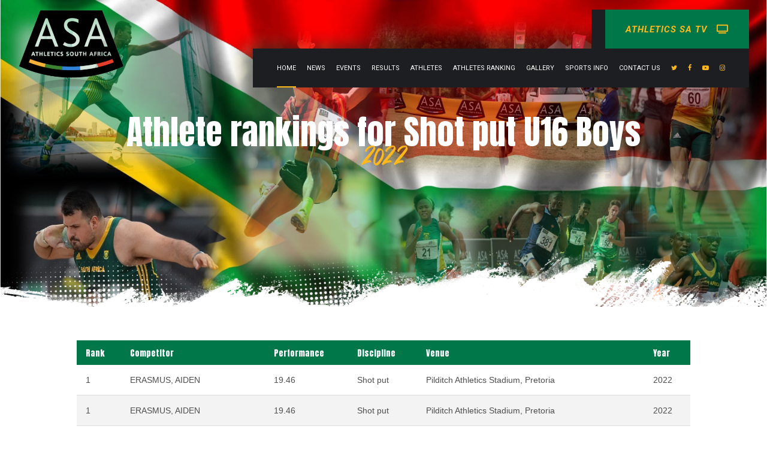

--- FILE ---
content_type: text/html; charset=utf-8
request_url: https://athleticssa.org.za/AthleteRankings?gender=M&Gen=M&disc=Shot%20put&agecat=U16%20Boys&year=2022
body_size: 81440
content:
<!DOCTYPE html>
<html lang="en">
<head>

    <meta charset="UTF-8">
    <meta name="description" content="Athletics South Africa, ASA, South African Athletics" />
    <meta name="mobile-web-app-capable" content="yes">
    <meta name="viewport" content="width=device-width, user-scalable=no" />
    <meta name="apple-mobile-web-app-capable" content="yes">
    <title>Athletics South Africa</title>
    <meta name="robots" content="max-image-preview:large">
    <link rel="dns-prefetch" href="//fonts.googleapis.com">
    <link rel="dns-prefetch" href="//s.w.org">
    <link href="/css/jquery.datetimepicker.css" rel="stylesheet" />
    <link rel="apple-touch-icon" sizes="180x180" href="/apple-touch-icon.png">
    <link rel="icon" type="image/png" sizes="32x32" href="/favicon-32x32.png">
    <link rel="icon" type="image/png" sizes="16x16" href="/favicon-16x16.png">
    <link rel="manifest" href="/site.webmanifest">
    <link rel="mask-icon" href="/safari-pinned-tab.svg" color="#5bbad5">
    <script src="/ckeditor/ckeditor/ckeditor.js" defer></script>
    <link rel="stylesheet" href="/css/grid-gallery.min.css">
    <script type="text/javascript" defer>
        window._wpemojiSettings = { "baseUrl": "https:\/\/s.w.org\/images\/core\/emoji\/13.1.0\/72x72\/", "ext": ".png", "svgUrl": "https:\/\/s.w.org\/images\/core\/emoji\/13.1.0\/svg\/", "svgExt": ".svg", "source": { "concatemoji": ".\/wp-includes\/js\/wp-emoji-release.min.js?ver=5.9" } };
        /*! This file is auto-generated */
        !function (e, a, t) {
            var n, r, o, i = a.
                Element("canvas"), p = i.getContext && i.getContext("2d"); function s(e, t) { var a = String.fromCharCode; p.clearRect(0, 0, i.width, i.height), p.fillText(a.apply(this, e), 0, 0); e = i.toDataURL(); return p.clearRect(0, 0, i.width, i.height), p.fillText(a.apply(this, t), 0, 0), e === i.toDataURL() } function c(e) { var t = a.createElement("script"); t.src = e, t.defer = t.type = "text/javascript", a.getElementsByTagName("head")[0].appendChild(t) } for (o = Array("flag", "emoji"), t.supports = { everything: !0, everythingExceptFlag: !0 }, r = 0; r < o.length; r++)t.supports[o[r]] = function (e) { if (!p || !p.fillText) return !1; switch (p.textBaseline = "top", p.font = "600 32px Arial", e) { case "flag": return s([127987, 65039, 8205, 9895, 65039], [127987, 65039, 8203, 9895, 65039]) ? !1 : !s([55356, 56826, 55356, 56819], [55356, 56826, 8203, 55356, 56819]) && !s([55356, 57332, 56128, 56423, 56128, 56418, 56128, 56421, 56128, 56430, 56128, 56423, 56128, 56447], [55356, 57332, 8203, 56128, 56423, 8203, 56128, 56418, 8203, 56128, 56421, 8203, 56128, 56430, 8203, 56128, 56423, 8203, 56128, 56447]); case "emoji": return !s([10084, 65039, 8205, 55357, 56613], [10084, 65039, 8203, 55357, 56613]) }return !1 }(o[r]), t.supports.everything = t.supports.everything && t.supports[o[r]], "flag" !== o[r] && (t.supports.everythingExceptFlag = t.supports.everythingExceptFlag && t.supports[o[r]]); t.supports.everythingExceptFlag = t.supports.everythingExceptFlag && !t.supports.flag, t.DOMReady = !1, t.readyCallback = function () { t.DOMReady = !0 }, t.supports.everything || (n = function () { t.readyCallback() }, a.addEventListener ? (a.addEventListener("DOMContentLoaded", n, !1), e.addEventListener("load", n, !1)) : (e.attachEvent("onload", n), a.attachEvent("onreadystatechange", function () { "complete" === a.readyState && t.readyCallback() })), (n = t.source || {}).concatemoji ? c(n.concatemoji) : n.wpemoji && n.twemoji && (c(n.twemoji), c(n.wpemoji)))
        }(window, document, window._wpemojiSettings);
    </script>
    <script>window.bt_bb_preview = false </script>
    <link href="/css/all.min.css" rel="stylesheet" />

    <link href="/compressed.css" rel="stylesheet" />
    <script>window.bt_bb_custom_elements = false; defer</script>
    <style type="text/css">
        img.wp-smiley,
        img.emoji {
            display: inline !important;
            border: none !important;
            box-shadow: none !important;
            height: 1em !important;
            width: 1em !important;
            margin: 0 0.07em !important;
            vertical-align: -0.1em !important;
            background: none !important;
            padding: 0 !important;
        }
    </style>
    <link rel="stylesheet" id="wp-block-library-css" href="./../../wp-includes/css/dist/block-library/style.min.css?ver=5.9" type="text/css" media="all">
    <style id="global-styles-inline-css" type="text/css">
        body {
            --wp--preset--color--black: #000000;
            --wp--preset--color--cyan-bluish-gray: #abb8c3;
            --wp--preset--color--white: #ffffff;
            --wp--preset--color--pale-pink: #f78da7;
            --wp--preset--color--vivid-red: #cf2e2e;
            --wp--preset--color--luminous-vivid-orange: #ff6900;
            --wp--preset--color--luminous-vivid-amber: #fcb900;
            --wp--preset--color--light-green-cyan: #7bdcb5;
            --wp--preset--color--vivid-green-cyan: #00d084;
            --wp--preset--color--pale-cyan-blue: #8ed1fc;
            --wp--preset--color--vivid-cyan-blue: #0693e3;
            --wp--preset--color--vivid-purple: #9b51e0;
            --wp--preset--gradient--vivid-cyan-blue-to-vivid-purple: linear-gradient(135deg,rgba(6,147,227,1) 0%,rgb(155,81,224) 100%);
            --wp--preset--gradient--light-green-cyan-to-vivid-green-cyan: linear-gradient(135deg,rgb(122,220,180) 0%,rgb(0,208,130) 100%);
            --wp--preset--gradient--luminous-vivid-amber-to-luminous-vivid-orange: linear-gradient(135deg,rgba(252,185,0,1) 0%,rgba(255,105,0,1) 100%);
            --wp--preset--gradient--luminous-vivid-orange-to-vivid-red: linear-gradient(135deg,rgba(255,105,0,1) 0%,rgb(207,46,46) 100%);
            --wp--preset--gradient--very-light-gray-to-cyan-bluish-gray: linear-gradient(135deg,rgb(238,238,238) 0%,rgb(169,184,195) 100%);
            --wp--preset--gradient--cool-to-warm-spectrum: linear-gradient(135deg,rgb(74,234,220) 0%,rgb(151,120,209) 20%,rgb(207,42,186) 40%,rgb(238,44,130) 60%,rgb(251,105,98) 80%,rgb(254,248,76) 100%);
            --wp--preset--gradient--blush-light-purple: linear-gradient(135deg,rgb(255,206,236) 0%,rgb(152,150,240) 100%);
            --wp--preset--gradient--blush-bordeaux: linear-gradient(135deg,rgb(254,205,165) 0%,rgb(254,45,45) 50%,rgb(107,0,62) 100%);
            --wp--preset--gradient--luminous-dusk: linear-gradient(135deg,rgb(255,203,112) 0%,rgb(199,81,192) 50%,rgb(65,88,208) 100%);
            --wp--preset--gradient--pale-ocean: linear-gradient(135deg,rgb(255,245,203) 0%,rgb(182,227,212) 50%,rgb(51,167,181) 100%);
            --wp--preset--gradient--electric-grass: linear-gradient(135deg,rgb(202,248,128) 0%,rgb(113,206,126) 100%);
            --wp--preset--gradient--midnight: linear-gradient(135deg,rgb(2,3,129) 0%,rgb(40,116,252) 100%);
            --wp--preset--duotone--dark-grayscale: url('#wp-duotone-dark-grayscale');
            --wp--preset--duotone--grayscale: url('#wp-duotone-grayscale');
            --wp--preset--duotone--purple-yellow: url('#wp-duotone-purple-yellow');
            --wp--preset--duotone--blue-red: url('#wp-duotone-blue-red');
            --wp--preset--duotone--midnight: url('#wp-duotone-midnight');
            --wp--preset--duotone--magenta-yellow: url('#wp-duotone-magenta-yellow');
            --wp--preset--duotone--purple-green: url('#wp-duotone-purple-green');
            --wp--preset--duotone--blue-orange: url('#wp-duotone-blue-orange');
            --wp--preset--font-size--small: 13px;
            --wp--preset--font-size--medium: 20px;
            --wp--preset--font-size--large: 36px;
            --wp--preset--font-size--x-large: 42px;
        }

        .has-black-color {
            color: var(--wp--preset--color--black) !important;
        }

        .has-cyan-bluish-gray-color {
            color: var(--wp--preset--color--cyan-bluish-gray) !important;
        }

        .has-white-color {
            color: var(--wp--preset--color--white) !important;
        }

        .has-pale-pink-color {
            color: var(--wp--preset--color--pale-pink) !important;
        }

        .has-vivid-red-color {
            color: var(--wp--preset--color--vivid-red) !important;
        }

        .has-luminous-vivid-orange-color {
            color: var(--wp--preset--color--luminous-vivid-orange) !important;
        }

        .has-luminous-vivid-amber-color {
            color: var(--wp--preset--color--luminous-vivid-amber) !important;
        }

        .has-light-green-cyan-color {
            color: var(--wp--preset--color--light-green-cyan) !important;
        }

        .has-vivid-green-cyan-color {
            color: var(--wp--preset--color--vivid-green-cyan) !important;
        }

        .has-pale-cyan-blue-color {
            color: var(--wp--preset--color--pale-cyan-blue) !important;
        }

        .has-vivid-cyan-blue-color {
            color: var(--wp--preset--color--vivid-cyan-blue) !important;
        }

        .has-vivid-purple-color {
            color: var(--wp--preset--color--vivid-purple) !important;
        }

        .has-black-background-color {
            background-color: var(--wp--preset--color--black) !important;
        }

        .has-cyan-bluish-gray-background-color {
            background-color: var(--wp--preset--color--cyan-bluish-gray) !important;
        }

        .has-white-background-color {
            background-color: var(--wp--preset--color--white) !important;
        }

        .has-pale-pink-background-color {
            background-color: var(--wp--preset--color--pale-pink) !important;
        }

        .has-vivid-red-background-color {
            background-color: var(--wp--preset--color--vivid-red) !important;
        }

        .has-luminous-vivid-orange-background-color {
            background-color: var(--wp--preset--color--luminous-vivid-orange) !important;
        }

        .has-luminous-vivid-amber-background-color {
            background-color: var(--wp--preset--color--luminous-vivid-amber) !important;
        }

        .has-light-green-cyan-background-color {
            background-color: var(--wp--preset--color--light-green-cyan) !important;
        }

        .has-vivid-green-cyan-background-color {
            background-color: var(--wp--preset--color--vivid-green-cyan) !important;
        }

        .has-pale-cyan-blue-background-color {
            background-color: var(--wp--preset--color--pale-cyan-blue) !important;
        }

        .has-vivid-cyan-blue-background-color {
            background-color: var(--wp--preset--color--vivid-cyan-blue) !important;
        }

        .has-vivid-purple-background-color {
            background-color: var(--wp--preset--color--vivid-purple) !important;
        }

        .has-black-border-color {
            border-color: var(--wp--preset--color--black) !important;
        }

        .has-cyan-bluish-gray-border-color {
            border-color: var(--wp--preset--color--cyan-bluish-gray) !important;
        }

        .has-white-border-color {
            border-color: var(--wp--preset--color--white) !important;
        }

        .has-pale-pink-border-color {
            border-color: var(--wp--preset--color--pale-pink) !important;
        }

        .has-vivid-red-border-color {
            border-color: var(--wp--preset--color--vivid-red) !important;
        }

        .has-luminous-vivid-orange-border-color {
            border-color: var(--wp--preset--color--luminous-vivid-orange) !important;
        }

        .has-luminous-vivid-amber-border-color {
            border-color: var(--wp--preset--color--luminous-vivid-amber) !important;
        }

        .has-light-green-cyan-border-color {
            border-color: var(--wp--preset--color--light-green-cyan) !important;
        }

        .has-vivid-green-cyan-border-color {
            border-color: var(--wp--preset--color--vivid-green-cyan) !important;
        }

        .has-pale-cyan-blue-border-color {
            border-color: var(--wp--preset--color--pale-cyan-blue) !important;
        }

        .has-vivid-cyan-blue-border-color {
            border-color: var(--wp--preset--color--vivid-cyan-blue) !important;
        }

        .has-vivid-purple-border-color {
            border-color: var(--wp--preset--color--vivid-purple) !important;
        }

        .has-vivid-cyan-blue-to-vivid-purple-gradient-background {
            background: var(--wp--preset--gradient--vivid-cyan-blue-to-vivid-purple) !important;
        }

        .has-light-green-cyan-to-vivid-green-cyan-gradient-background {
            background: var(--wp--preset--gradient--light-green-cyan-to-vivid-green-cyan) !important;
        }

        .has-luminous-vivid-amber-to-luminous-vivid-orange-gradient-background {
            background: var(--wp--preset--gradient--luminous-vivid-amber-to-luminous-vivid-orange) !important;
        }

        .has-luminous-vivid-orange-to-vivid-red-gradient-background {
            background: var(--wp--preset--gradient--luminous-vivid-orange-to-vivid-red) !important;
        }

        .has-very-light-gray-to-cyan-bluish-gray-gradient-background {
            background: var(--wp--preset--gradient--very-light-gray-to-cyan-bluish-gray) !important;
        }

        .has-cool-to-warm-spectrum-gradient-background {
            background: var(--wp--preset--gradient--cool-to-warm-spectrum) !important;
        }

        .has-blush-light-purple-gradient-background {
            background: var(--wp--preset--gradient--blush-light-purple) !important;
        }

        .has-blush-bordeaux-gradient-background {
            background: var(--wp--preset--gradient--blush-bordeaux) !important;
        }

        .has-luminous-dusk-gradient-background {
            background: var(--wp--preset--gradient--luminous-dusk) !important;
        }

        .has-pale-ocean-gradient-background {
            background: var(--wp--preset--gradient--pale-ocean) !important;
        }

        .has-electric-grass-gradient-background {
            background: var(--wp--preset--gradient--electric-grass) !important;
        }

        .has-midnight-gradient-background {
            background: var(--wp--preset--gradient--midnight) !important;
        }

        .has-small-font-size {
            font-size: var(--wp--preset--font-size--small) !important;
        }

        .has-medium-font-size {
            font-size: var(--wp--preset--font-size--medium) !important;
        }

        .has-large-font-size {
            font-size: var(--wp--preset--font-size--large) !important;
        }

        .has-x-large-font-size {
            font-size: var(--wp--preset--font-size--x-large) !important;
        }
    </style>
    <link rel="stylesheet" id="bt_bb_content_elements-css" href="./../../wp-content/plugins/bold-page-builder/css/front_end/content_elements.crush.css?ver=4.1.5" type="text/css" media="all">
    <link rel="stylesheet" id="bt_bb_slick-css" href="./../../wp-content/plugins/bold-page-builder/slick/slick.css?ver=4.1.5" type="text/css" media="all">
    <link rel="stylesheet" id="bold-timeline-css" href="./../../wp-content/plugins/bold-timeline-lite/style.css?ver=5.9" type="text/css" media="all">
    <link rel="stylesheet" id="bt_cc_style-css" href="./../../wp-content/plugins/bt_cost_calculator/style.min.css?ver=5.9" type="text/css" media="all">
    <link rel="stylesheet" id="contact-form-7-css" href="./../../wp-content/plugins/contact-form-7/includes/css/styles.css?ver=5.5.4" type="text/css" media="all">
    <link rel="stylesheet" id="zele-style-css" href="./../../wp-content/themes/zele/style.css?ver=5.9" type="text/css" media="screen">
    <link rel="stylesheet" id="zele-style-css" href="./../../custom.css" type="text/css" media="screen">

    <link rel="stylesheet" id="zele-print-css" href="./../../wp-content/themes/zele/print.css?ver=5.9" type="text/css" media="print">
    <link rel="stylesheet" id="zele-fonts-css" href="https://fonts.googleapis.com/css?family=Roboto%3A100%2C200%2C300%2C400%2C500%2C600%2C700%2C800%2C900%2C100italic%2C200italic%2C300italic%2C400italic%2C500italic%2C600italic%2C700italic%2C800italic%2C900italic%7CAnton%3A100%2C200%2C300%2C400%2C500%2C600%2C700%2C800%2C900%2C100italic%2C200italic%2C300italic%2C400italic%2C500italic%2C600italic%2C700italic%2C800italic%2C900italic%7CRoboto%3A100%2C200%2C300%2C400%2C500%2C600%2C700%2C800%2C900%2C100italic%2C200italic%2C300italic%2C400italic%2C500italic%2C600italic%2C700italic%2C800italic%2C900italic%7CRoboto%3A100%2C200%2C300%2C400%2C500%2C600%2C700%2C800%2C900%2C100italic%2C200italic%2C300italic%2C400italic%2C500italic%2C600italic%2C700italic%2C800italic%2C900italic%7CRoboto%3A100%2C200%2C300%2C400%2C500%2C600%2C700%2C800%2C900%2C100italic%2C200italic%2C300italic%2C400italic%2C500italic%2C600italic%2C700italic%2C800italic%2C900italic%7CRoboto%3A600&#038;subset=latin%2Clatin-ext&#038;ver=1.0.0" type="text/css" media="all">
    <link rel="stylesheet" id="boldthemes-framework-css" href="./../../wp-content/themes/zele/framework/css/style.css?ver=5.9" type="text/css" media="all">
    <script type="text/javascript" src="./../../wp-includes/js/jquery/jquery.min.js?ver=3.6.0" id="jquery-core-js"></script>
    <script type="text/javascript" src="./../../wp-includes/js/jquery/jquery-migrate.min.js?ver=3.3.2" id="jquery-migrate-js"></script>
    <script type="text/javascript" src="./../../wp-content/plugins/bold-page-builder/slick/slick.min.js?ver=4.1.5" id="bt_bb_slick-js"></script>
    <script type="text/javascript" src="./../../wp-content/plugins/bold-page-builder/content_elements_misc/js/jquery.magnific-popup.min.js?ver=4.1.5" id="bt_bb_magnific-js"></script>
    <script type="text/javascript" src="./../../wp-content/plugins/bold-page-builder/content_elements_misc/js/content_elements.js?ver=4.1.5" id="bt_bb-js"></script>
    <script type="text/javascript" src="./../../wp-content/plugins/bold-timeline-lite/assets/js/bold-timeline.js?ver=5.9" id="bold-timeline-js"></script>
    <script type="text/javascript" src="./../../wp-content/plugins/bt_cost_calculator/jquery.dd.js?ver=5.9" id="btcc_dd-js"></script>
    <script type="text/javascript" src="./../../wp-content/plugins/bt_cost_calculator/cc.main.js?ver=5.9" id="btcc_main-js"></script>
    <script type="text/javascript" id="btcc_main-js-after">
        window.bt_cc_translate = []; window.bt_cc_translate['prev'] = 'Prev'; window.bt_cc_translate['next'] = 'Next'; window.bt_cc_translate['su'] = 'Su'; window.bt_cc_translate['mo'] = 'Mo'; window.bt_cc_translate['tu'] = 'Tu'; window.bt_cc_translate['we'] = 'We'; window.bt_cc_translate['th'] = 'Th'; window.bt_cc_translate['fr'] = 'Fr'; window.bt_cc_translate['sa'] = 'Sa'; window.bt_cc_translate['january'] = 'January'; window.bt_cc_translate['february'] = 'February'; window.bt_cc_translate['march'] = 'March'; window.bt_cc_translate['april'] = 'April'; window.bt_cc_translate['may'] = 'May'; window.bt_cc_translate['june'] = 'June'; window.bt_cc_translate['july'] = 'July'; window.bt_cc_translate['august'] = 'August'; window.bt_cc_translate['september'] = 'September'; window.bt_cc_translate['october'] = 'October'; window.bt_cc_translate['november'] = 'November'; window.bt_cc_translate['december'] = 'December';
    </script>
    <link rel="https://api.w.org/" href="./../../wp-json/index.html">
    <link rel="alternate" type="application/json" href="./../../wp-json/wp/v2/pages/1658/index.html">
    <link rel="EditURI" type="application/rsd+xml" title="RSD" href="./../../xmlrpc.php?rsd">
    <link rel="wlwmanifest" type="application/wlwmanifest+xml" href="./../../wp-includes/wlwmanifest.xml">
    <meta name="generator" content="WordPress 5.9">
    <link rel="canonical" href="./index.html">
    <link rel="shortlink" href="./../../index.html?p=1658">
    <link rel="alternate" type="application/json+oembed" href="./../../wp-json/oembed/1.0/embed/index.html?url=https%3A%2F%2F%2Fhome%2Fboxing%2F">
    <link rel="alternate" type="text/xml+oembed" href="./../../wp-json/oembed/1.0/embed/index.html?url=https%3A%2F%2F%2Fhome%2Fboxing%2F&#038;format=xml">
    <script>
        // Select the node that will be observed for mutations
        const targetNode = document.documentElement;

        // Options for the observer (which mutations to observe)
        const config = { attributes: false, childList: true, subtree: true };

        var bold_timeline_item_button_done = false;
        var css_override_item_done = false;
        var css_override_group_done = false;
        var css_override_container_done = false;

        // Callback function to execute when mutations are observed
        const callback = function (mutationsList, observer) {
            var i;
            for (i = 0; i < mutationsList.length; i++) {
                if (mutationsList[i].type === 'childList') {
                    if (typeof jQuery !== 'undefined' && jQuery('.bold_timeline_item_button').length > 0 && !bold_timeline_item_button_done) {
                        bold_timeline_item_button_done = true;
                        jQuery('.bold_timeline_item_button').each(function () {
                            var css_override = jQuery(this).data('css-override');
                            if (css_override != '') {
                                var id = jQuery(this).attr('id');
                                css_override = css_override.replace(/(\.bold_timeline_item_button)([\.\{\s])/g, '.bold_timeline_item_button#' + id + '$2');
                                var head = document.getElementsByTagName('head')[0];
                                var style = document.createElement('style');
                                style.appendChild(document.createTextNode(css_override));
                                head.appendChild(style);
                            }
                        });
                    }
                    if (typeof jQuery !== 'undefined' && jQuery('.bold_timeline_item').length > 0 && !css_override_item_done) {
                        css_override_item_done = true;
                        jQuery('.bold_timeline_item').each(function () {
                            var css_override = jQuery(this).data('css-override');
                            if (css_override != '') {
                                var id = jQuery(this).attr('id');
                                css_override = css_override.replace(/(\.bold_timeline_item)([\.\{\s])/g, '.bold_timeline_item#' + id + '$2');
                                var head = document.getElementsByTagName('head')[0];
                                var style = document.createElement('style');
                                style.appendChild(document.createTextNode(css_override));
                                head.appendChild(style);
                            }
                        });
                    }
                    if (typeof jQuery !== 'undefined' && jQuery('.bold_timeline_group').length > 0 && !css_override_group_done) {
                        css_override_group_done = true;
                        jQuery('.bold_timeline_group').each(function () {
                            var css_override = jQuery(this).data('css-override');
                            if (css_override != '') {
                                var id = jQuery(this).attr('id');
                                css_override = css_override.replace(/(\.bold_timeline_group)([\.\{\s])/g, '.bold_timeline_group#' + id + '$2');
                                var head = document.getElementsByTagName('head')[0];
                                var style = document.createElement('style');
                                style.appendChild(document.createTextNode(css_override));
                                head.appendChild(style);
                            }
                        });
                    }
                    if (typeof jQuery !== 'undefined' && jQuery('.bold_timeline_container').length > 0 && !css_override_container_done) {
                        css_override_container_done = true;
                        jQuery('.bold_timeline_container').each(function () {
                            var css_override = jQuery(this).data('css-override');
                            if (css_override != '') {
                                var id = jQuery(this).attr('id');
                                css_override = css_override.replace(/(\.bold_timeline_container)([\.\{\s])/g, '#' + id + '$2');
                                var head = document.getElementsByTagName('head')[0];
                                var style = document.createElement('style');
                                style.appendChild(document.createTextNode(css_override));
                                head.appendChild(style);
                            }
                        });
                    }
                }
            }
        };

        // Create an observer instance linked to the callback function
        const observer = new MutationObserver(callback);

        // Start observing the target node for configured mutations
        observer.observe(targetNode, config);

        // Later, you can stop observing
        document.addEventListener('DOMContentLoaded', function () { observer.disconnect(); }, false);

    </script>
    <style>
        @font-face {
            font-family: "Great Sejagad";
            font-style: normal;
            font-weight: 400;
            src: url(./../../wp-content/themes/zele/custom-fonts/Great_Sejagad/GreatSejagad.woff2)format("woff2"),url(./../../wp-content/themes/zele/custom-fonts/Great%20Sejagad/GreatSejagad.ttf)format("truetype");
        }
    </style>

</head>
<body class="page-template-default page page-id-1658 page-child parent-pageid-3211 bt_bb_plugin_active bt_bb_fe_preview_toggle btHeadingWeight_default btBodyWeight_default btHeadingStyle_default btSupertitleWeight_default btSupertitleDash_default btSubtitleWeight_default btMenuWeight_default btButtonWeight_default btCapitalizeMainMenuItems btCapitalizeHeadlines btHasLogo btHasAltLogo btMenuRightEnabled btStickyEnabled btHideHeadline btLightSkin btBelowMenu btNoDashInSidebar noBodyPreloader btSquareButtons btSpecialTransparentLightHeader btNoSidebar">



    <div class="bt-page-wrap" id="top">
  
        <div class="bt-vertical-header-top">
            <div class="bt-vertical-menu-trigger">
                &nbsp;<div class="bt_bb_icon"><div class="bt_bb_icon_holder"></div></div>
            </div>

            <div class="bt-logo-area">


                <div class="logo">
                    <span>
                        <a href="./../../index"><img class="btMainLogo" data-hw="2.1" src="./../../wp-content/uploads/2021/04/logo_white_02.png" alt="Athletics"><img class="btAltLogo" src="./../../wp-content/uploads/2021/04/logo_black_02.png" alt="Athletics"></a>
                    </span>
                </div>
                <!-- Only Logo -->




            </div>
            <!-- /btLogoArea -->
        </div>
        <!-- /btVerticalHeaderTop -->


        <header class="mainHeader btClear ">
            <div class="main-header-inner">
                <div class="bt-logo-area menu-holder btClear">
                    <div class="port">
                        <div class="bt-horizontal-menu-trigger">
                            &nbsp;<div class="bt_bb_icon"><div class="bt_bb_icon_holder"></div></div>
                        </div>

                        <div class="logo">
                            <span>
                                <a href="./../../index"><img class="btMainLogo" data-hw="2.1" src="./../../wp-content/uploads/2021/04/logo_white_02.png" alt="Athletics"><img class="btAltLogo" src="./../../wp-content/uploads/2021/04/logo_black_02.png" alt="Athletics"></a>
                            </span>
                        </div>
                        <!-- Only Logo -->



                        <div class="menuPort">
                            <div class="topBarInMenu">
                                <div class="topBarInMenuCell">
                                    <div class="btButtonWidget bt_bb_button bt_bb_width_inline bt_bb_shape_inherit  bt_bb_align_inherit  bt_bb_style_filled bt_bb_icon_position_left bt_bb_size_normal bt_bb_color_scheme_5 btWithLink"><a href="../AthleticsTv" target="_self" class="bt_bb_link"><span style="color: #FFB81C" class="bt_bb_button_text"><i>ATHLETICS SA TV &nbsp;&nbsp;</i><i class="fa-solid fa-tv"></i></span></a></div>
                                </div>
                                <!-- /topBarInMenu -->
                            </div>
                            <!-- /topBarInMenuCell -->
                            <nav>
                                <ul id="menu-primary-menu" class="menu">
                                    <li id="menu-item-44" class="menu-item menu-item-type-post_type menu-item-object-page menu-item-home current-menu-item page_item page-item-3211 current_page_item current-menu-ancestor current-menu-parent current_page_parent current_page_ancestor menu-item-has-children menu-item-44">
                                        <a href="../index">Home</a>

                                    </li>
                                    <li id="menu-item-43" class="menu-item menu-item-type-post_type menu-item-object-page menu-item-has-children menu-item-43">
                                        <a href="#">News</a>
                                        <ul class="sub-menu">
                                            <li id="menu-item-2012" class="menu-item menu-item-type-post_type menu-item-object-page menu-item-2012"><a href="../newssum">News and Articles</a></li>
                                            <li id="menu-item-2012" class="menu-item menu-item-type-post_type menu-item-object-page menu-item-2012"><a href="../Circularnews/Index">Circulars</a></li>

                                        </ul>
                                    </li>

                                    <li id="menu-item-2006" class="menu-item menu-item-type-post_type menu-item-object-page menu-item-has-children menu-item-2006">
                                        <a href="../Events/Index">Events</a>
                                        <ul class="sub-menu">
                                            <li id="menu-item-2064" class="menu-item menu-item-type-post_type menu-item-object-page menu-item-2064"><a href="../Events/Index?eventype=Track">Track and Field</a></li>
                                            <li id="menu-item-2007" class="menu-item menu-item-type-post_type menu-item-object-page menu-item-2007"><a href="../Events/Index?eventype=Road Running">Road Running</a></li>
                                            <li id="menu-item-2070" class="menu-item menu-item-type-post_type menu-item-object-page menu-item-2070"><a href="../Events/Index?eventype=Cross Country">Cross Country</a></li>
                                            <li id="menu-item-2070" class="menu-item menu-item-type-post_type menu-item-object-page menu-item-2070"><a href="../Events/Index?eventype=Race Walking">Race Walking</a></li>
                                            <li id="menu-item-2070" class="menu-item menu-item-type-post_type menu-item-object-page menu-item-2070"><a href="../Fixture2022">Fixtures</a></li>
                                        </ul>
                                    </li>
                                    <li id="menu-item-40" class="menu-item menu-item-type-post_type menu-item-object-page menu-item-has-children menu-item-40">
                                        <a href="../XCResultX/Resultevlist?eventype=ALL">Results</a>
                                        <ul class="sub-menu">
                                            <li id="menu-item-1197" class="menu-item menu-item-type-post_type menu-item-object-page menu-item-1197"><a href="../XCResultX/Resultevlist?eventype=Track & Field">Track and Field</a></li>
                                            <li id="menu-item-1198" class="menu-item menu-item-type-custom menu-item-object-custom menu-item-1198"><a href="../XCResultX/Resultevlist?eventype=Road Running">Road Running</a></li>
                                            <li id="menu-item-1199" class="menu-item menu-item-type-custom menu-item-object-custom menu-item-1199"><a href="../XCResultX/Resultevlist?eventype=Cross Country">Cross Country</a></li>
                                            <li id="menu-item-1205" class="menu-item menu-item-type-post_type menu-item-object-page menu-item-1205"><a href="../XCResultX/Resultevlist?eventype=Race Walking">Race Walking</a></li>
                                        </ul>
                                    </li>
                                    <li id="menu-item-41" class="menu-item menu-item-type-post_type menu-item-object-page menu-item-has-children menu-item-41">
                                        <a href="#">Athletes</a>
                                        <ul class="sub-menu">
                                            <li id="menu-item-152" class="menu-item menu-item-type-post_type menu-item-object-page menu-item-152"><a href="../OurAthletes">Athlete Profiles</a></li>
                                        </ul>
                                    </li>
                                    <li id="menu-item-41" class="menu-item menu-item-type-post_type menu-item-object-page menu-item-has-children menu-item-41">
                                        <a href="##">Athletes Ranking</a>
                                        <ul class="sub-menu">
                                            <li id="menu-item-1197" class="menu-item menu-item-type-post_type menu-item-object-page menu-item-1197"><a href="../RankCr/Index">2022 Rankings</a></li>
                                            </ul>
                                    </li>
                                    <li id="menu-item-41" class="menu-item menu-item-type-post_type menu-item-object-page menu-item-has-children menu-item-41">
                                        <a href="../Galleryimg/Index">Gallery</a>

                                    </li>
                                    <li id="menu-item-41" class="menu-item menu-item-type-post_type menu-item-object-page menu-item-has-children menu-item-41">
                                        <a href="#">Sports info</a>
                                        <ul class="sub-menu">
                                            <li id="menu-item-152" class="menu-item menu-item-type-post_type menu-item-object-page menu-item-152"><a href="../ASARules">ASA Rules</a></li>
                                            <li id="menu-item-47" class="menu-item menu-item-type-post_type menu-item-object-page menu-item-47"><a href="../ASARegulations">ASA Regulations</a></li>
                                            <li id="menu-item-46" class="menu-item menu-item-type-post_type menu-item-object-page menu-item-46"><a href="../Reports">Reports</a></li>
                                            <li id="menu-item-45" class="menu-item menu-item-type-post_type menu-item-object-page menu-item-45"><a href="../Coaches">Coaches</a></li>
                                            <li id="menu-item-45" class="menu-item menu-item-type-post_type menu-item-object-page menu-item-45"><a href="../TechnicalOfficials">Technical Officials</a></li>
                                            <li id="menu-item-45" class="menu-item menu-item-type-post_type menu-item-object-page menu-item-45"><a href="../Facilities">Facilities</a></li>
                                            <li id="menu-item-45" class="menu-item menu-item-type-post_type menu-item-object-page menu-item-45"><a href="../Administration">Administration</a></li>
                                        </ul>
                                    </li>
                              

                                    <li id="menu-item-41" class="menu-item menu-item-type-post_type menu-item-object-page menu-item-has-children menu-item-41">
                                        <a href="./../../ContactUs">Contact Us</a>
                                    </li>
                                    <li id="menu-item-2389" class="menu-item menu-item-type-post_type menu-item-object-page menu-item-has-children menu-item-2006"> <a href="https://twitter.com/AthleticsSA_" target="_blank" class="btIconWidget  btAccentIconWidget"><div class="btIconWidgetIcon"><span data-ico-fontawesome="&#xf099;" class="bt_bb_icon_holder"></span></div></a></li>
                                    <li id="menu-item-2389" class="menu-item menu-item-type-post_type menu-item-object-page menu-item-has-children menu-item-2006"><a href="https://www.facebook.com/AthleticsASA/" target="_blank" class="btIconWidget  btAccentIconWidget"><div class="btIconWidgetIcon"><span data-ico-fontawesome="&#xf09a;" class="bt_bb_icon_holder"></span></div></a></li>
                                    <li id="menu-item-2389" class="menu-item menu-item-type-post_type menu-item-object-page menu-item-has-children menu-item-2006"><a href="https://www.youtube.com/channel/UCFaR-GJl3yHJnQL8WFjkFAA" target="_blank" class="btIconWidget  btAccentIconWidget"><div class="btIconWidgetIcon"><span data-ico-fontawesome="&#xf16a;" class="bt_bb_icon_holder"></span></div></a></li>
                                    <li id="menu-item-2389" class="menu-item menu-item-type-post_type menu-item-object-page menu-item-has-children menu-item-2006"><a href="https://www.instagram.com/asa_athletics_south_africa/?hl=en"" target="_blank" class="btIconWidget  btAccentIconWidget"><div class="btIconWidgetIcon"><span data-ico-fontawesome="&#xf16d;" class="bt_bb_icon_holder"></span></div></a></li>

                                </ul>

                            </nav>
                        </div>
                        <!-- .menuPort -->
                    </div>
                    <!-- /port -->
                </div>
                <!-- /menu-holder / bt-below-logo-area -->
            </div>
            <!-- / inner header for scrolling -->
        </header><!-- /.mainHeader -->

        
<section id="bt_bb_section6202d39d98c40" data-parallax="0.6" data-parallax-offset="0" data-background_image_src="'./wp-content/uploads/2021/05/hero_single_program.jpg'" class="bt_bb_section bt_bb_color_scheme_1 bt_bb_layout_wide bt_bb_vertical_align_top btLazyLoadBackground bt_bb_background_image bt_bb_parallax bt_bb_top_spacing_large bt_bb_bottom_spacing_large" style="background-image:url(&#039;./wp-content/plugins/bold-page-builder/img/blank.gif&#039;);">
    <div class="bt_bb_port">
        <div class="bt_bb_cell">
            <div class="bt_bb_cell_inner">
                <div class="bt_bb_row_wrapper">
                    <div class="bt_bb_row">
                        <div class="bt_bb_column col-xl-12 col-xs-12 col-sm-12 col-md-12 col-lg-12 bt_bb_align_center bt_bb_vertical_align_top bt_bb_padding_double bt_bb_animation_fade_in animate" data-width="12" data-bt-override-class="{&quot;bt_bb_align_&quot;:{&quot;current_class&quot;:&quot;bt_bb_align_center&quot;,&quot;xl&quot;:&quot;center&quot;}}">
                            <div class="bt_bb_column_content">
                                <div class="bt_bb_column_content_inner">
                                    <div class="bt_bb_separator_v2 bt_bb_border_style_none bt_bb_bottom_spacing_medium bt_bb_icon_size_normal bt_bb_text_size_normal bt_bb_separator_v2_without_content bt_bb_hidden_xs bt_bb_hidden_ms" data-bt-override-class="null">
                                        <div class="bt_bb_separator_v2_inner">
                                            <span class="bt_bb_separator_v2_inner_before"></span><span class="bt_bb_separator_v2_inner_content"><span data-ico-="&#x;" class="bt_bb_icon_holder"></span></span><span class="bt_bb_separator_v2_inner_after"></span>
                                        </div>
                                    </div>
                                    <header class="bt_bb_headline bt_bb_dash_none bt_bb_superheadline bt_bb_size_extralarge bt_bb_align_inherit" data-bt-override-class="{&quot;bt_bb_size_&quot;:{&quot;current_class&quot;:&quot;bt_bb_size_extralarge&quot;,&quot;xl&quot;:&quot;extralarge&quot;},&quot;bt_bb_align_&quot;:{&quot;current_class&quot;:&quot;bt_bb_align_inherit&quot;,&quot;xl&quot;:&quot;inherit&quot;}}">
                                        <h1 class="bt_bb_headline_tag">
                                            <span class="bt_bb_headline_content"><span>Athlete rankings for Shot put  U16 Boys</span></span>
                                        </h1>
                                    </header>
                                    <header class="bt_bb_headline bt_bb_font_weight_normal bt_bb_color_scheme_32 bt_bb_dash_none bt_bb_size_extralarge bt_bb_align_inherit" style=";font-family:&#039;Great Sejagad&#039;" data-bt-override-class="{&quot;bt_bb_size_&quot;:{&quot;current_class&quot;:&quot;bt_bb_size_extralarge&quot;,&quot;xl&quot;:&quot;extralarge&quot;},&quot;bt_bb_align_&quot;:{&quot;current_class&quot;:&quot;bt_bb_align_inherit&quot;,&quot;xl&quot;:&quot;inherit&quot;}}"><h1 style="font-family:'Great Sejagad'" class="bt_bb_headline_tag "><span class="bt_bb_headline_content yellowa"><span>2022</span></span></h1></header><div class="bt_bb_separator_v2 bt_bb_border_style_none bt_bb_top_spacing_normal bt_bb_bottom_spacing_medium bt_bb_icon_size_normal bt_bb_text_size_normal bt_bb_separator_v2_without_content bt_bb_hidden_xs bt_bb_hidden_ms" data-bt-override-class="null">
                                        <div class="bt_bb_separator_v2_inner">
                                            <span class="bt_bb_separator_v2_inner_before"></span><span class="bt_bb_separator_v2_inner_content"><span data-ico-="&#x;" class="bt_bb_icon_holder"></span></span><span class="bt_bb_separator_v2_inner_after"></span>
                                        </div>
                                    </div>
                                </div>
                            </div>
                        </div>
                    </div>
                </div>
            </div>
        </div>
    </div><div class="bt_bb_section_bottom_section_coverage_image"><img src="./wp-content/uploads/2021/04/white_bottom_wave_02.png" alt="bt_bb_section_bottom_section_coverage_image" /></div>


</section>
<section class="col-lg-12" style="margin-right:auto; margin-left:auto; width:80%">
    <div class="bt_bb_column_content">
        <div class="bt_bb_column_content_inner">
            <div class="bt_bb_separator_v2 bt_bb_border_style_none bt_bb_bottom_spacing_medium bt_bb_icon_size_normal bt_bb_text_size_normal bt_bb_separator_v2_without_content bt_bb_hidden_md bt_bb_hidden_lg" data-bt-override-class="null">
                <div class="bt_bb_separator_v2_inner">
                    <span class="bt_bb_separator_v2_inner_before"></span><span class="bt_bb_separator_v2_inner_content"><span data-ico-="&#x;" class="bt_bb_icon_holder"></span></span><span class="bt_bb_separator_v2_inner_after"></span>
                </div>
            </div>
            <header class="bt_bb_headline bt_bb_dash_none bt_bb_size_large bt_bb_align_inherit" data-bt-override-class="{&quot;bt_bb_size_&quot;:{&quot;current_class&quot;:&quot;bt_bb_size_large&quot;,&quot;xl&quot;:&quot;large&quot;},&quot;bt_bb_align_&quot;:{&quot;current_class&quot;:&quot;bt_bb_align_inherit&quot;,&quot;xl&quot;:&quot;inherit&quot;}}"><h3 class="bt_bb_headline_tag"><span class="bt_bb_headline_content"><span></span></span></h3></header><div class="bt_bb_separator_v2 bt_bb_border_style_none bt_bb_top_spacing_extra_small bt_bb_bottom_spacing_small bt_bb_icon_size_normal bt_bb_text_size_normal bt_bb_separator_v2_without_content" data-bt-override-class="null">
                <div class="bt_bb_separator_v2_inner">
                    <span class="bt_bb_separator_v2_inner_before"></span><span class="bt_bb_separator_v2_inner_content"><span data-ico-="&#x;" class="bt_bb_icon_holder"></span></span><span class="bt_bb_separator_v2_inner_after"></span>
                </div>
            </div>
            <div class="bt_bb_text">
                <p></p>
            </div>
            <div class="bt_bb_separator_v2 bt_bb_border_style_none bt_bb_bottom_spacing_normal bt_bb_icon_size_normal bt_bb_text_size_normal bt_bb_separator_v2_without_content" data-bt-override-class="null">
                <div class="bt_bb_separator_v2_inner">
                    <span class="bt_bb_separator_v2_inner_before"></span><span class="bt_bb_separator_v2_inner_content"><span data-ico-="&#x;" class="bt_bb_icon_holder"></span></span><span class="bt_bb_separator_v2_inner_after"></span>
                </div>
            </div>
            <div class="bt_bb_accordion bt_bb_color_scheme_9 bt_bb_title_size_large" data-closed="closed">


                <div class="overflowtable">
                    <div style="margin-right:auto; margin-left:auto; width:100%">
                        <table class="styled-table">
                            <thead>

                                <tr>
                                    <th>
                                        <div class="bt_bb_schedule_title_flex">
                                            <header class="bt_bb_headline bt_bb_dash_top bt_bb_superheadline bt_bb_size_small bt_bb_supertitle_color_scheme_5" data-bt-override-class="{}">
                                                <h5 class="bt_bb_headline_tag">
                                                    <span class="bt_bb_headline_content"><span> <small>Rank</small></span></span>
                                                </h5>
                                            </header>
                                        </div>
                                    </th>
                                    <th>
                                        <div class="bt_bb_schedule_title_flex">
                                            <header class="bt_bb_headline bt_bb_dash_top bt_bb_superheadline bt_bb_size_small bt_bb_supertitle_color_scheme_5" data-bt-override-class="{}">
                                                <h5 class="bt_bb_headline_tag">
                                                    <span class="bt_bb_headline_content"><span><small>Competitor</small></span></span>
                                                </h5>
                                            </header>
                                        </div>
                                    </th>
                                    <th>
                                        <div class="bt_bb_schedule_title_flex">
                                            <header class="bt_bb_headline bt_bb_dash_top bt_bb_superheadline bt_bb_size_small bt_bb_supertitle_color_scheme_5" data-bt-override-class="{}">
                                                <h5 class="bt_bb_headline_tag">
                                                    <span class="bt_bb_headline_content"><span><small>Performance</small></span></span>
                                                </h5>
                                            </header>
                                        </div>
                                    </th>
                                    <th>
                                        <div class="bt_bb_schedule_title_flex">
                                            <header class="bt_bb_headline bt_bb_dash_top bt_bb_superheadline bt_bb_size_small bt_bb_supertitle_color_scheme_5" data-bt-override-class="{}">
                                                <h5 class="bt_bb_headline_tag">
                                                    <span class="bt_bb_headline_content"><span><small>Discipline</small></span></span>
                                                </h5>
                                            </header>
                                        </div>
                                    </th>

                                    <th>
                                        <div class="bt_bb_schedule_title_flex">
                                            <header class="bt_bb_headline bt_bb_dash_top bt_bb_superheadline bt_bb_size_small bt_bb_supertitle_color_scheme_5" data-bt-override-class="{}">
                                                <h5 class="bt_bb_headline_tag">
                                                    <span class="bt_bb_headline_content"><span><small>Venue</small></span></span>
                                                </h5>
                                            </header>
                                        </div>
                                    </th>
                                    <th>
                                        <div class="bt_bb_schedule_title_flex">
                                            <header class="bt_bb_headline bt_bb_dash_top bt_bb_superheadline bt_bb_size_small bt_bb_supertitle_color_scheme_5" data-bt-override-class="{}">
                                                <h5 class="bt_bb_headline_tag">
                                                    <span class="bt_bb_headline_content"><span><small>Year</small></span></span>
                                                </h5>
                                            </header>
                                        </div>
                                    </th>


                                </tr>
                            </thead>
                        <tr>
                            <td>1</td>
                            <td>ERASMUS, AIDEN              </td>
                            <td>19.46</td>
                            <td>Shot put</td>
                            <td>Pilditch Athletics Stadium, Pretoria</td>
                            <td>2022</td>

                        </tr>
                        <tr>
                            <td>1</td>
                            <td>ERASMUS, AIDEN              </td>
                            <td>19.46</td>
                            <td>Shot put</td>
                            <td>Pilditch Athletics Stadium, Pretoria</td>
                            <td>2022</td>

                        </tr>
                        <tr>
                            <td>2</td>
                            <td>MEYER, JORDAN               </td>
                            <td>19.40</td>
                            <td>Shot put</td>
                            <td>MCARTHUR STADIUM POTCHEFSTROOM</td>
                            <td>2022</td>

                        </tr>
                        <tr>
                            <td>2</td>
                            <td>MEYER, JORDAN               </td>
                            <td>19.40</td>
                            <td>Shot put</td>
                            <td>MCARTHUR STADIUM POTCHEFSTROOM</td>
                            <td>2022</td>

                        </tr>
                        <tr>
                            <td>3</td>
                            <td>NEL, HANRO                  </td>
                            <td>17.97</td>
                            <td>Shot put</td>
                            <td>Pilditch Athletics Stadium, Pretoria</td>
                            <td>2022</td>

                        </tr>
                        <tr>
                            <td>3</td>
                            <td>NEL, HANRO                  </td>
                            <td>17.97</td>
                            <td>Shot put</td>
                            <td>Pilditch Athletics Stadium, Pretoria</td>
                            <td>2022</td>

                        </tr>
                        <tr>
                            <td>4</td>
                            <td>STEVENS, TIAAN              </td>
                            <td>17.89</td>
                            <td>Shot put</td>
                            <td>MCARTHUR STADIUM POTCHEFSTROOM</td>
                            <td>2022</td>

                        </tr>
                        <tr>
                            <td>4</td>
                            <td>STEVENS, TIAAN              </td>
                            <td>17.89</td>
                            <td>Shot put</td>
                            <td>MCARTHUR STADIUM POTCHEFSTROOM</td>
                            <td>2022</td>

                        </tr>
                        <tr>
                            <td>5</td>
                            <td>VAN WYK, LEO                </td>
                            <td>17.55</td>
                            <td>Shot put</td>
                            <td>Pilditch Athletics Stadium, Pretoria</td>
                            <td>2022</td>

                        </tr>
                        <tr>
                            <td>5</td>
                            <td>VAN WYK, LEO                </td>
                            <td>17.55</td>
                            <td>Shot put</td>
                            <td>Pilditch Athletics Stadium, Pretoria</td>
                            <td>2022</td>

                        </tr>
                        <tr>
                            <td>6</td>
                            <td>HICKMAN, ZAK                </td>
                            <td>17.44</td>
                            <td>Shot put</td>
                            <td>McArthur Stadium Potchefstroom</td>
                            <td>2022</td>

                        </tr>
                        <tr>
                            <td>6</td>
                            <td>HICKMAN, ZAK                </td>
                            <td>17.44</td>
                            <td>Shot put</td>
                            <td>McArthur Stadium Potchefstroom</td>
                            <td>2022</td>

                        </tr>
                        <tr>
                            <td>7</td>
                            <td>DU PLESSIS, ZIAN            </td>
                            <td>17.30</td>
                            <td>Shot put</td>
                            <td>MCARTHUR STADIUM POTCHEFSTROOM</td>
                            <td>2022</td>

                        </tr>
                        <tr>
                            <td>7</td>
                            <td>DU PLESSIS, ZIAN            </td>
                            <td>17.30</td>
                            <td>Shot put</td>
                            <td>MCARTHUR STADIUM POTCHEFSTROOM</td>
                            <td>2022</td>

                        </tr>
                        <tr>
                            <td>8</td>
                            <td>NEL, JAN PAUL               </td>
                            <td>16.82</td>
                            <td>Shot put</td>
                            <td>Bestmed TUKS Stadium, Pretoria</td>
                            <td>2022</td>

                        </tr>
                        <tr>
                            <td>8</td>
                            <td>NEL, JAN PAUL               </td>
                            <td>16.82</td>
                            <td>Shot put</td>
                            <td>Bestmed TUKS Stadium, Pretoria</td>
                            <td>2022</td>

                        </tr>
                        <tr>
                            <td>9</td>
                            <td>KRUGER, ROAL                </td>
                            <td>16.44</td>
                            <td>Shot put</td>
                            <td>Pilditch Athletics Stadium, Pretoria</td>
                            <td>2022</td>

                        </tr>
                        <tr>
                            <td>9</td>
                            <td>KRUGER, ROAL                </td>
                            <td>16.44</td>
                            <td>Shot put</td>
                            <td>Pilditch Athletics Stadium, Pretoria</td>
                            <td>2022</td>

                        </tr>
                        <tr>
                            <td>10</td>
                            <td>SMIT, ALBERT                </td>
                            <td>16.22</td>
                            <td>Shot put</td>
                            <td>Pilditch Athletics Stadium, Pretoria</td>
                            <td>2022</td>

                        </tr>
                        <tr>
                            <td>10</td>
                            <td>SMIT, ALBERT                </td>
                            <td>16.22</td>
                            <td>Shot put</td>
                            <td>Pilditch Athletics Stadium, Pretoria</td>
                            <td>2022</td>

                        </tr>
                        <tr>
                            <td>11</td>
                            <td>AMADI, C                    </td>
                            <td>16.11</td>
                            <td>Shot put</td>
                            <td>Pilditch Athletics Stadium, Pretoria</td>
                            <td>2022</td>

                        </tr>
                        <tr>
                            <td>11</td>
                            <td>AMADI, C                    </td>
                            <td>16.11</td>
                            <td>Shot put</td>
                            <td>Pilditch Athletics Stadium, Pretoria</td>
                            <td>2022</td>

                        </tr>
                        <tr>
                            <td>12</td>
                            <td>MC DONALD, STEFAN           </td>
                            <td>15.88</td>
                            <td>Shot put</td>
                            <td>Pilditch Athletics Stadium, Pretoria</td>
                            <td>2022</td>

                        </tr>
                        <tr>
                            <td>12</td>
                            <td>MC DONALD, STEFAN           </td>
                            <td>15.88</td>
                            <td>Shot put</td>
                            <td>Pilditch Athletics Stadium, Pretoria</td>
                            <td>2022</td>

                        </tr>
                        <tr>
                            <td>13</td>
                            <td>KRIEL, DAVID                </td>
                            <td>15.86</td>
                            <td>Shot put</td>
                            <td>Bloemfontein Stadium</td>
                            <td>2022</td>

                        </tr>
                        <tr>
                            <td>13</td>
                            <td>KRIEL, DAVID                </td>
                            <td>15.86</td>
                            <td>Shot put</td>
                            <td>Bloemfontein Stadium</td>
                            <td>2022</td>

                        </tr>
                        <tr>
                            <td>14</td>
                            <td>ALBERT, SMIT                </td>
                            <td>15.55</td>
                            <td>Shot put</td>
                            <td>Bestmed TUKS Stadium, Pretoria</td>
                            <td>2022</td>

                        </tr>
                        <tr>
                            <td>14</td>
                            <td>ALBERT, SMIT                </td>
                            <td>15.55</td>
                            <td>Shot put</td>
                            <td>Bestmed TUKS Stadium, Pretoria</td>
                            <td>2022</td>

                        </tr>
                        <tr>
                            <td>15</td>
                            <td>VAN DER BANK, XANDRE        </td>
                            <td>15.23</td>
                            <td>Shot put</td>
                            <td>MCARTHUR STADIUM POTCHEFSTROOM</td>
                            <td>2022</td>

                        </tr>
                        <tr>
                            <td>15</td>
                            <td>VAN DER BANK, XANDRE        </td>
                            <td>15.23</td>
                            <td>Shot put</td>
                            <td>MCARTHUR STADIUM POTCHEFSTROOM</td>
                            <td>2022</td>

                        </tr>
                        <tr>
                            <td>16</td>
                            <td>BURGER, CHRISTIAAN          </td>
                            <td>15.20</td>
                            <td>Shot put</td>
                            <td>Bestmed TUKS Stadium, Pretoria</td>
                            <td>2022</td>

                        </tr>
                        <tr>
                            <td>16</td>
                            <td>BURGER, CHRISTIAAN          </td>
                            <td>15.20</td>
                            <td>Shot put</td>
                            <td>Bestmed TUKS Stadium, Pretoria</td>
                            <td>2022</td>

                        </tr>
                        <tr>
                            <td>17</td>
                            <td>GROTIUS, GUSTAV             </td>
                            <td>15.12</td>
                            <td>Shot put</td>
                            <td>McArthur Stadium Potchefstroom</td>
                            <td>2022</td>

                        </tr>
                        <tr>
                            <td>17</td>
                            <td>GROTIUS, GUSTAV             </td>
                            <td>15.12</td>
                            <td>Shot put</td>
                            <td>McArthur Stadium Potchefstroom</td>
                            <td>2022</td>

                        </tr>
                        <tr>
                            <td>18</td>
                            <td>VAN SITTERT, DIRK           </td>
                            <td>14.73</td>
                            <td>Shot put</td>
                            <td>MCARTHUR STADIUM POTCHEFSTROOM</td>
                            <td>2022</td>

                        </tr>
                        <tr>
                            <td>18</td>
                            <td>VAN SITTERT, DIRK           </td>
                            <td>14.73</td>
                            <td>Shot put</td>
                            <td>MCARTHUR STADIUM POTCHEFSTROOM</td>
                            <td>2022</td>

                        </tr>
                        <tr>
                            <td>19</td>
                            <td> MONYAKE, SHAUN             </td>
                            <td>14.40</td>
                            <td>Shot put</td>
                            <td>Pilditch Athletics Stadium, Pretoria</td>
                            <td>2022</td>

                        </tr>
                        <tr>
                            <td>19</td>
                            <td> MONYAKE, SHAUN             </td>
                            <td>14.40</td>
                            <td>Shot put</td>
                            <td>Pilditch Athletics Stadium, Pretoria</td>
                            <td>2022</td>

                        </tr>
                        <tr>
                            <td>20</td>
                            <td>STONE, ANTHONY              </td>
                            <td>14.38</td>
                            <td>Shot put</td>
                            <td>Bestmed TUKS Stadium, Pretoria</td>
                            <td>2022</td>

                        </tr>
                        <tr>
                            <td>20</td>
                            <td>STONE, ANTHONY              </td>
                            <td>14.38</td>
                            <td>Shot put</td>
                            <td>Bestmed TUKS Stadium, Pretoria</td>
                            <td>2022</td>

                        </tr>

                        </table>
                    </div>
                </div>



            </div>
            <div class="bt_bb_separator_v2 bt_bb_border_style_none bt_bb_top_spacing_extra_small bt_bb_bottom_spacing_normal bt_bb_icon_size_normal bt_bb_text_size_normal bt_bb_separator_v2_without_content" data-bt-override-class="null">
                <div class="bt_bb_separator_v2_inner">
                    <span class="bt_bb_separator_v2_inner_before"></span><span class="bt_bb_separator_v2_inner_content"><span data-ico-="&#x;" class="bt_bb_icon_holder"></span></span><span class="bt_bb_separator_v2_inner_after"></span>
                </div>
            </div>
            <div class="bt_bb_separator_v2 bt_bb_border_style_none bt_bb_bottom_spacing_medium bt_bb_icon_size_normal bt_bb_text_size_normal bt_bb_separator_v2_without_content" data-bt-override-class="null">
                <div class="bt_bb_separator_v2_inner">
                    <span class="bt_bb_separator_v2_inner_before"></span><span class="bt_bb_separator_v2_inner_content"><span data-ico-="&#x;" class="bt_bb_icon_holder"></span></span><span class="bt_bb_separator_v2_inner_after"></span>
                </div>
            </div>
        </div>
    </div>
</section>


        <div class="bt-site-footer">

            <div class="bt_bb_wrapper">
                <section id="bt_bb_section6202d37a8831b" class="bt_bb_section bt_bb_color_scheme_10 bt_bb_layout_boxed_1200 bt_bb_vertical_align_top bt_bb_top_spacing_large bt_bb_bottom_spacing_medium bt_bb_section_allow_content_outside_no">
                    <div class="bt_bb_port">
                        <div class="bt_bb_cell">
                            <div class="bt_bb_cell_inner">
                                <div class="bt_bb_row_wrapper">
                                    <div class="bt_bb_row">
                                        <div class="bt_bb_column col-xl-6 col-xs-12 col-sm-6 col-md-6 col-lg-3 bt_bb_align_left bt_bb_vertical_align_top bt_bb_padding_normal bt_bb_animation_fade_in animate" data-width="4" data-bt-override-class="{&quot;bt_bb_align_&quot;:{&quot;current_class&quot;:&quot;bt_bb_align_left&quot;,&quot;xl&quot;:&quot;left&quot;}}">
                                            <div class="bt_bb_column_content">
                                                <div class="bt_bb_column_content_inner">
                                                    <div class="bt_bb_image bt_bb_shape_square bt_bb_align_inherit bt_bb_hover_style_simple bt_bb_content_display_always bt_bb_content_align_middle" data-bt-override-class="{&quot;bt_bb_align_&quot;:{&quot;current_class&quot;:&quot;bt_bb_align_inherit&quot;,&quot;xl&quot;:&quot;inherit&quot;}}"><span><img width="165" height="165" src="./../../wp-content/uploads/2021/05/logo_footer_02.png" class="attachment-full size-full" alt="./wp-content/uploads/2021/04/logo_black_02.png" loading="lazy" data-full_image_src="./wp-content/uploads/2021/04/logo_black_02.png" title="logo_footer_02" srcset="./../../wp-content/uploads/2021/04/logo_black_02.png 165w, ./../../wp-content/uploads/2021/04/logo_black_02.png 160w" sizes="(max-width: 165px) 100vw, 165px"></span></div>
                                                    <div class="bt_bb_separator_v2 bt_bb_border_style_none bt_bb_bottom_spacing_medium bt_bb_icon_size_normal bt_bb_text_size_normal bt_bb_separator_v2_without_content" data-bt-override-class="null">
                                                        <div class="bt_bb_separator_v2_inner">
                                                            <span class="bt_bb_separator_v2_inner_before"></span><span class="bt_bb_separator_v2_inner_content"><span data-ico-="&#x;" class="bt_bb_icon_holder"></span></span><span class="bt_bb_separator_v2_inner_after"></span>
                                                        </div>
                                                    </div>
                                                </div>
                                            </div>
                                        </div>
                                        <div class="bt_bb_column col-xl-2 col-xs-12 col-sm-6 col-md-6 col-lg-3 bt_bb_align_left bt_bb_vertical_align_top bt_bb_padding_normal bt_bb_animation_fade_in animate" data-width="2" data-bt-override-class="{&quot;bt_bb_align_&quot;:{&quot;current_class&quot;:&quot;bt_bb_align_left&quot;,&quot;xl&quot;:&quot;left&quot;}}">
                                            <div class="bt_bb_column_content">
                                                <div class="bt_bb_column_content_inner">
                                                    <header class="bt_bb_headline bt_bb_dash_none bt_bb_superheadline bt_bb_size_small bt_bb_align_inherit btNoHeadline" data-bt-override-class="{&quot;bt_bb_size_&quot;:{&quot;current_class&quot;:&quot;bt_bb_size_small&quot;,&quot;xl&quot;:&quot;small&quot;},&quot;bt_bb_align_&quot;:{&quot;current_class&quot;:&quot;bt_bb_align_inherit&quot;,&quot;xl&quot;:&quot;inherit&quot;}}"><h6 class="bt_bb_headline_tag"><span class="bt_bb_headline_superheadline">PROGRAMS</span></h6></header><div class="bt_bb_separator_v2 bt_bb_border_style_none bt_bb_bottom_spacing_20 bt_bb_icon_size_normal bt_bb_text_size_normal bt_bb_separator_v2_without_content" data-bt-override-class="null">
                                                        <div class="bt_bb_separator_v2_inner">
                                                            <span class="bt_bb_separator_v2_inner_before"></span><span class="bt_bb_separator_v2_inner_content"><span data-ico-="&#x;" class="bt_bb_icon_holder"></span></span><span class="bt_bb_separator_v2_inner_after"></span>
                                                        </div>
                                                    </div>
                                                    <div class="bt_bb_custom_menu bt_bb_direction_vertical bt_bb_font_size_15 bt_bb_style_opacity">
                                                        <div class="menu-quick-links-menu-container">
                                                            <ul id="menu-quick-links-menu" class="menu">
                                                                <li id="menu-item-1710" class="menu-item menu-item-type-post_type menu-item-object-page menu-item-1710"><a href="./../../ASARules">ASA Rules</a></li>
                                                                <li id="menu-item-2387" class="menu-item menu-item-type-post_type menu-item-object-page menu-item-2387"><a href="./../../OurAthletes">Athletes</a></li>
                                                                <li id="menu-item-2388" class="menu-item menu-item-type-post_type menu-item-object-page menu-item-2388"><a href="./../../ContactUs">Contact Us</a></li>

                                                                <li id="menu-item-2390" class="menu-item menu-item-type-post_type menu-item-object-page menu-item-2390"><a href="./../../AthleticsTV">Athletics SA TV</a></li>
                                                            </ul>
                                                        </div>
                                                    </div>
                                                    <div class="bt_bb_separator_v2 bt_bb_border_style_none bt_bb_bottom_spacing_medium bt_bb_icon_size_normal bt_bb_text_size_normal bt_bb_separator_v2_without_content" data-bt-override-class="null">
                                                        <div class="bt_bb_separator_v2_inner">
                                                            <span class="bt_bb_separator_v2_inner_before"></span><span class="bt_bb_separator_v2_inner_content"><span data-ico-="&#x;" class="bt_bb_icon_holder"></span></span><span class="bt_bb_separator_v2_inner_after"></span>
                                                        </div>
                                                    </div>
                                                </div>
                                            </div>
                                        </div>
                                        <div class="bt_bb_column col-xl-2 col-xs-12 col-sm-6 col-md-6 col-lg-3 bt_bb_align_left bt_bb_vertical_align_top bt_bb_padding_normal bt_bb_animation_fade_in animate" data-width="2" data-bt-override-class="{&quot;bt_bb_align_&quot;:{&quot;current_class&quot;:&quot;bt_bb_align_left&quot;,&quot;xl&quot;:&quot;left&quot;}}">
                                            <div class="bt_bb_column_content">
                                                <div class="bt_bb_column_content_inner">
                                                    <header class="bt_bb_headline bt_bb_dash_none bt_bb_superheadline bt_bb_size_small bt_bb_align_inherit btNoHeadline" data-bt-override-class="{&quot;bt_bb_size_&quot;:{&quot;current_class&quot;:&quot;bt_bb_size_small&quot;,&quot;xl&quot;:&quot;small&quot;},&quot;bt_bb_align_&quot;:{&quot;current_class&quot;:&quot;bt_bb_align_inherit&quot;,&quot;xl&quot;:&quot;inherit&quot;}}"><h6 class="bt_bb_headline_tag"><span class="bt_bb_headline_superheadline">LOCATION & HOURS</span></h6></header><div class="bt_bb_separator_v2 bt_bb_border_style_none bt_bb_bottom_spacing_20 bt_bb_icon_size_normal bt_bb_text_size_normal bt_bb_separator_v2_without_content" data-bt-override-class="null">
                                                        <div class="bt_bb_separator_v2_inner">
                                                            <span class="bt_bb_separator_v2_inner_before"></span><span class="bt_bb_separator_v2_inner_content"><span data-ico-="&#x;" class="bt_bb_icon_holder"></span></span><span class="bt_bb_separator_v2_inner_after"></span>
                                                        </div>
                                                    </div>
                                                    <div class="bt_bb_text">
                                                        <p>
                                                            <span style="font-size: 15px; opacity: 0.6;">
                                                                Mon &#8211; Sat: 6:00 &#8211; 16:00<br>
                                                                Sunday &#8211; Closed
                                                            </span>
                                                        </p>
                                                    </div>
                                                    <div class="bt_bb_separator_v2 bt_bb_border_style_none bt_bb_bottom_spacing_25 bt_bb_icon_size_normal bt_bb_text_size_normal bt_bb_separator_v2_without_content" data-bt-override-class="null">
                                                        <div class="bt_bb_separator_v2_inner">
                                                            <span class="bt_bb_separator_v2_inner_before"></span><span class="bt_bb_separator_v2_inner_content"><span data-ico-="&#x;" class="bt_bb_icon_holder"></span></span><span class="bt_bb_separator_v2_inner_after"></span>
                                                        </div>
                                                    </div>
                                                    <div class="bt_bb_text">
                                                        <p>
                                                            <span style="font-size: 15px; opacity: 0.6;">
                                                                No. 3, 11th Avenue <br /> Houghton Estate <br /> Johannesburg 2198, Gauteng
                                                            </span>
                                                        </p>
                                                    </div>
                                                    <div class="bt_bb_separator_v2 bt_bb_border_style_none bt_bb_bottom_spacing_medium bt_bb_icon_size_normal bt_bb_text_size_normal bt_bb_separator_v2_without_content" data-bt-override-class="null">
                                                        <div class="bt_bb_separator_v2_inner">
                                                            <span class="bt_bb_separator_v2_inner_before"></span><span class="bt_bb_separator_v2_inner_content"><span data-ico-="&#x;" class="bt_bb_icon_holder"></span></span><span class="bt_bb_separator_v2_inner_after"></span>
                                                        </div>
                                                    </div>
                                                </div>
                                            </div>
                                        </div>

                                    </div>
                                </div>
                            </div>
                        </div>
                    </div>
                </section>
            </div>
            <footer class="btLightSkin"></footer>
        </div>
        <!-- /bt-site-footer -->

    </div>
    <script type="text/javascript" src="./../../wp-includes/js/dist/vendor/regenerator-runtime.min.js?ver=0.13.9" id="regenerator-runtime-js"  defer></script>
    <script type="text/javascript" src="./../../wp-includes/js/dist/vendor/wp-polyfill.min.js?ver=3.15.0" id="wp-polyfill-js" defer></script>
    <script type="text/javascript" id="contact-form-7-js-extra">
        /* <![CDATA[ */
        var wpcf7 = { "api": { "root": ".\/wp-json\/", "namespace": "contact-form-7\/v1" } };
        /* ]]> */
    </script>
    <script type="text/javascript" src="./../../wp-content/plugins/contact-form-7/includes/js/index.js?ver=5.5.4" id="contact-form-7-js"></script>
    <script type="text/javascript" src="./../../wp-content/themes/zele/framework/js/fancySelect.js?ver=5.9" id="fancySelect-js" defer></script>
    <script type="text/javascript" id="zele-header-misc-js-before">
        window.BoldThemesURI = "./wp-content/themes/zele"; window.BoldThemesAJAXURL = "./wp-admin/admin-ajax.php"; window.boldthemes_text = []; window.boldthemes_text.previous = 'previous'; window.boldthemes_text.next = 'next';
    </script>
    <script type="text/javascript" src="./../../wp-content/themes/zele/framework/js/header.misc.js?ver=5.9" id="zele-header-misc-js" defer></script>
    <script type="text/javascript" src="./../../wp-content/themes/zele/framework/js/misc.js?ver=5.9" id="zele-misc-js"  defer></script>
    <script type="text/javascript" src="./../../wp-content/themes/zele/js/custom.js?ver=5.9" id="zele-custom-js" defer></script>
    <script type="text/javascript" src="./../../wp-content/themes/zele/framework/js/framework_misc.js?ver=5.9" id="boldthemes-framework-misc-js" defer></script>
    <script type="text/javascript" id="boldthemes-framework-misc-js-after">
        var boldthemes_dropdown = document.querySelector(".widget_categories #cat");
        function boldthemes_onCatChange() {
            if (boldthemes_dropdown.options[boldthemes_dropdown.selectedIndex].value > 0) {
                location.href = "./?cat=" + boldthemes_dropdown.options[boldthemes_dropdown.selectedIndex].value;
            }
        }
        if (boldthemes_dropdown !== null) {
            boldthemes_dropdown.onchange = boldthemes_onCatChange;
        }

    </script>
    <script type="text/javascript" src="./../../wp-content/plugins/bold-page-builder/content_elements/bt_bb_section/bt_bb_elements.js?ver=5.9" id="bt_bb_elements-js" defer></script>
    <script type="text/javascript" src="./../../wp-content/themes/zele/bold-page-builder/content_elements/bt_bb_floating_image/bt_bb_floating_image.js?ver=5.9" id="bt_bb_floating_image-js" defer></script>
    <script type="text/javascript" src="./../../wp-content/themes/zele/bold-page-builder/content_elements/bt_bb_card_image/bt_bb_card_image.js?ver=5.9" id="bt_bb_card_image-js" defer></script>



    
</body>
</html>


--- FILE ---
content_type: text/css
request_url: https://athleticssa.org.za/compressed.css
body_size: 235915
content:
.bt_bb_progress_bar.bt_bb_style_outline.bt_bb_color_scheme_1 .bt_bb_progress_bar_bg, .bt_bb_progress_bar.bt_bb_style_line.bt_bb_color_scheme_1 .bt_bb_progress_bar_bg {
    background: #1d1e21
}

.bt_bb_progress_bar.bt_bb_style_outline.bt_bb_color_scheme_1 .bt_bb_progress_bar_inner, .bt_bb_progress_bar.bt_bb_style_line.bt_bb_color_scheme_1 .bt_bb_progress_bar_inner {
    border-color: #fff;
    color: #fff
}

.bt_bb_progress_bar.bt_bb_style_filled.bt_bb_color_scheme_1 .bt_bb_progress_bar_bg {
    background: #fff
}

.bt_bb_progress_bar.bt_bb_style_filled.bt_bb_color_scheme_1 .bt_bb_progress_bar_inner {
    background: #1d1e21;
    color: #fff
}

.bt_bb_color_scheme_1.bt_bb_icon .bt_bb_icon_holder {
    color: #fff
}

.bt_bb_color_scheme_1.bt_bb_icon:hover a.bt_bb_icon_holder {
    color: #1d1e21
}

.bt_bb_color_scheme_1.bt_bb_icon.bt_bb_style_outline .bt_bb_icon_holder:before {
    background-color: transparent;
    box-shadow: 0 0 0 1px #fff inset;
    color: #fff
}

.bt_bb_color_scheme_1.bt_bb_icon.bt_bb_style_outline:hover a.bt_bb_icon_holder:before {
    background-color: #fff;
    box-shadow: 0 0 0 1em #fff inset;
    color: #1d1e21
}

.bt_bb_color_scheme_1.bt_bb_icon.bt_bb_style_filled .bt_bb_icon_holder:before {
    box-shadow: 0 0 0 1em #1d1e21 inset;
    color: #fff
}

.bt_bb_color_scheme_1.bt_bb_icon.bt_bb_style_filled:hover a.bt_bb_icon_holder:before {
    box-shadow: 0 0 0 1px #1d1e21 inset;
    background-color: #fff;
    color: #1d1e21
}

.bt_bb_color_scheme_1.bt_bb_icon.bt_bb_style_borderless .bt_bb_icon_holder:before {
    color: #fff
}

.bt_bb_color_scheme_1.bt_bb_icon.bt_bb_style_borderless:hover a.bt_bb_icon_holder:before {
    color: #1d1e21
}

.bt_bb_color_scheme_1.bt_bb_button.bt_bb_style_outline a {
    box-shadow: 0 0 0 1px #fff inset;
    color: #fff;
    background-color: transparent
}

    .bt_bb_color_scheme_1.bt_bb_button.bt_bb_style_outline a:hover {
        box-shadow: 0 0 0 2em #fff inset;
        color: #1d1e21
    }

.bt_bb_color_scheme_1.bt_bb_button.bt_bb_style_filled a {
    box-shadow: 0 0 0 2em #1d1e21 inset;
    color: #fff
}

    .bt_bb_color_scheme_1.bt_bb_button.bt_bb_style_filled a:hover {
        box-shadow: 0 0 0 0 #1d1e21 inset;
        background-color: #fff;
        color: #1d1e21
    }

.bt_bb_color_scheme_1.bt_bb_button.bt_bb_style_clean a, .bt_bb_color_scheme_1.bt_bb_icon.bt_bb_style_borderless a {
    color: #fff
}

    .bt_bb_color_scheme_1.bt_bb_button.bt_bb_style_clean a:hover, .bt_bb_color_scheme_1.bt_bb_icon.bt_bb_style_borderless:hover a {
        color: #1d1e21
    }

.bt_bb_color_scheme_1.bt_bb_style_outline.bt_bb_service .bt_bb_icon_holder {
    box-shadow: 0 0 0 1px #fff inset;
    color: #fff;
    background-color: transparent
}

.bt_bb_color_scheme_1.bt_bb_style_outline.bt_bb_service:hover .bt_bb_icon_holder {
    box-shadow: 0 0 0 1em #fff inset;
    background-color: #fff;
    color: #1d1e21
}

.bt_bb_color_scheme_1.bt_bb_style_filled.bt_bb_service .bt_bb_icon_holder {
    box-shadow: 0 0 0 1em #1d1e21 inset;
    color: #fff
}

.bt_bb_color_scheme_1.bt_bb_style_filled.bt_bb_service:hover .bt_bb_icon_holder {
    box-shadow: 0 0 0 1px #1d1e21 inset;
    background-color: #fff;
    color: #1d1e21
}

.bt_bb_color_scheme_1.bt_bb_style_borderless.bt_bb_service .bt_bb_icon_holder {
    color: #fff
}

.bt_bb_color_scheme_1.bt_bb_style_borderless.bt_bb_service:hover .bt_bb_icon_holder {
    color: #1d1e21
}

.bt_bb_color_scheme_1.bt_bb_headline {
    color: #fff
}

    .bt_bb_color_scheme_1.bt_bb_headline .bt_bb_headline_superheadline {
        color: #1d1e21
    }

.bt_bb_tabs.bt_bb_color_scheme_1.bt_bb_style_outline .bt_bb_tabs_header, .bt_bb_tabs.bt_bb_color_scheme_1.bt_bb_style_filled .bt_bb_tabs_header {
    border-color: #fff
}

    .bt_bb_tabs.bt_bb_color_scheme_1.bt_bb_style_outline .bt_bb_tabs_header li, .bt_bb_tabs.bt_bb_color_scheme_1.bt_bb_style_filled .bt_bb_tabs_header li:hover, .bt_bb_tabs.bt_bb_color_scheme_1.bt_bb_style_filled .bt_bb_tabs_header li.on {
        border-color: #fff;
        color: #fff;
        background-color: transparent
    }

        .bt_bb_tabs.bt_bb_color_scheme_1.bt_bb_style_outline .bt_bb_tabs_header li:hover, .bt_bb_tabs.bt_bb_color_scheme_1.bt_bb_style_outline .bt_bb_tabs_header li.on, .bt_bb_tabs.bt_bb_color_scheme_1.bt_bb_style_filled .bt_bb_tabs_header li {
            background-color: #fff;
            color: #1d1e21;
            border-color: #fff
        }

.bt_bb_tabs.bt_bb_color_scheme_1.bt_bb_style_simple .bt_bb_tabs_header li {
    color: #1d1e21
}

    .bt_bb_tabs.bt_bb_color_scheme_1.bt_bb_style_simple .bt_bb_tabs_header li.on {
        color: #fff;
        border-color: #fff
    }

.bt_bb_accordion.bt_bb_color_scheme_1 .bt_bb_accordion_item {
    border-color: #fff
}

.bt_bb_accordion.bt_bb_color_scheme_1.bt_bb_style_outline .bt_bb_accordion_item_title {
    border-color: #fff;
    color: #fff;
    background-color: transparent
}

.bt_bb_accordion.bt_bb_color_scheme_1.bt_bb_style_outline .bt_bb_accordion_item.on .bt_bb_accordion_item_title, .bt_bb_accordion.bt_bb_color_scheme_1.bt_bb_style_outline .bt_bb_accordion_item .bt_bb_accordion_item_title:hover {
    color: #1d1e21;
    background-color: #fff
}

.bt_bb_accordion.bt_bb_color_scheme_1.bt_bb_style_filled .bt_bb_accordion_item .bt_bb_accordion_item_title {
    color: #1d1e21;
    background-color: #fff
}

    .bt_bb_accordion.bt_bb_color_scheme_1.bt_bb_style_filled .bt_bb_accordion_item.on .bt_bb_accordion_item_title, .bt_bb_accordion.bt_bb_color_scheme_1.bt_bb_style_filled .bt_bb_accordion_item .bt_bb_accordion_item_title:hover {
        color: #fff;
        background-color: transparent
    }

.bt_bb_accordion.bt_bb_color_scheme_1.bt_bb_style_simple .bt_bb_accordion_item .bt_bb_accordion_item_title {
    color: #fff;
    border-color: #fff
}

    .bt_bb_accordion.bt_bb_color_scheme_1.bt_bb_style_simple .bt_bb_accordion_item .bt_bb_accordion_item_title:hover, .bt_bb_accordion.bt_bb_color_scheme_1.bt_bb_style_simple .bt_bb_accordion_item.on .bt_bb_accordion_item_title {
        color: #1d1e21;
        border-color: #1d1e21
    }

.bt_bb_price_list.bt_bb_color_scheme_1 {
    border-color: #1d1e21
}

    .bt_bb_price_list.bt_bb_color_scheme_1 .bt_bb_price_list_title {
        color: #fff;
        background-color: #1d1e21
    }

    .bt_bb_price_list.bt_bb_color_scheme_1 ul li {
        border-color: #1d1e21
    }

.bt_bb_section.bt_bb_color_scheme_1 {
    color: #fff;
    background-color: #1d1e21
}

.bt_bb_row.bt_bb_color_scheme_1 {
    color: #fff;
    background-color: #1d1e21
}

.bt_bb_column.bt_bb_color_scheme_1 {
    color: #fff;
    background-color: #1d1e21
}

.bt_bb_column .bt_bb_column_content.bt_bb_inner_color_scheme_1 {
    color: #fff;
    background-color: #1d1e21
}

.bt_bb_column_inner.bt_bb_color_scheme_1 {
    color: #fff;
    background-color: #1d1e21
}

.bt_bb_column_inner .bt_bb_column_inner_content.bt_bb_inner_color_scheme_1 {
    color: #fff;
    background-color: #1d1e21
}

.bt_bb_separator_v2.bt_bb_color_scheme_1 {
    color: #fff
}

div.bt_bb_color_scheme_1.bt_bb_separator_v2 .bt_bb_separator_v2_inner .bt_bb_separator_v2_inner_before, div.bt_bb_color_scheme_1.bt_bb_separator_v2 .bt_bb_separator_v2_inner .bt_bb_separator_v2_inner_after {
    border-color: #1d1e21
}

.bt_bb_section.bt_bb_color_scheme_1 {
    color: #fff;
    background-color: #1d1e21
}

.bt_bb_inner_color_scheme_1.bt_bb_column .bt_bb_column_content {
    color: #fff;
    background-color: #1d1e21
}

.bt_bb_inner_color_scheme_1.bt_bb_column_inner .bt_bb_column_inner_content {
    color: #fff;
    background-color: #1d1e21
}

.bt_bb_headline.bt_bb_color_scheme_1 {
    color: #fff
}

    .bt_bb_headline.bt_bb_color_scheme_1 em {
        -webkit-text-stroke: 1px #fff
    }

.bt_bb_headline.bt_bb_style_stroke.bt_bb_color_scheme_1 .bt_bb_headline_content {
    -webkit-text-stroke: 1px #fff
}

.bt_bb_headline.bt_bb_color_scheme_1 .bt_bb_headline_superheadline {
    color: #1d1e21
}

.bt_bb_headline.bt_bb_dash_top_bottom.bt_bb_color_scheme_1 .bt_bb_headline_superheadline, .bt_bb_headline.bt_bb_dash_top.bt_bb_color_scheme_1 .bt_bb_headline_superheadline {
    color: #fff
}

    .bt_bb_headline.bt_bb_dash_top_bottom.bt_bb_color_scheme_1 .bt_bb_headline_superheadline:before, .bt_bb_headline.bt_bb_dash_top.bt_bb_color_scheme_1 .bt_bb_headline_superheadline:before {
        background: #1d1e21
    }

.btSupertitleDash_skew.btSquareButtons .bt_bb_dash_top.bt_bb_headline.bt_bb_color_scheme_1 .bt_bb_headline_superheadline:after, .btSupertitleDash_skew.btSquareButtons .bt_bb_dash_top_bottom.bt_bb_headline.bt_bb_color_scheme_1 .bt_bb_headline_superheadline:after {
    background: #1d1e21
}

.bt_bb_headline.bt_bb_dash_bottom.bt_bb_color_scheme_1 .bt_bb_headline_content:after, .bt_bb_headline.bt_bb_dash_top_bottom.bt_bb_color_scheme_1 .bt_bb_headline_content:after {
    border-color: #1d1e21
}

.bt_bb_headline.bt_bb_dash_bottom.bt_bb_color_scheme_1 .bt_bb_headline_superheadline {
    color: #fff
}

.bt_bb_headline.bt_bb_dash_top_bottom.bt_bb_supertitle_color_scheme_1 .bt_bb_headline_superheadline, .bt_bb_headline.bt_bb_dash_top.bt_bb_supertitle_color_scheme_1 .bt_bb_headline_superheadline {
    color: #fff !important
}

    .bt_bb_headline.bt_bb_dash_top_bottom.bt_bb_supertitle_color_scheme_1 .bt_bb_headline_superheadline:before, .bt_bb_headline.bt_bb_dash_top.bt_bb_supertitle_color_scheme_1 .bt_bb_headline_superheadline:before {
        background: #1d1e21 !important
    }

.btSupertitleDash_skew.btSquareButtons .bt_bb_dash_top.bt_bb_headline.bt_bb_supertitle_color_scheme_1 .bt_bb_headline_superheadline:after, .btSupertitleDash_skew.btSquareButtons .bt_bb_dash_top_bottom.bt_bb_headline.bt_bb_supertitle_color_scheme_1 .bt_bb_headline_superheadline:after {
    background: #1d1e21 !important
}

.bt_bb_headline.bt_bb_dash_top.bt_bb_superheadline.bt_bb_supertitle_color_scheme_1 .btArticleCategories a:not(:first-child):before {
    background: #fff !important
}

.bt_bb_headline.bt_bb_color_scheme_1 h1 u:before, .bt_bb_headline.bt_bb_color_scheme_1 h1 u:after, .bt_bb_headline.bt_bb_color_scheme_1 h2 u:before, .bt_bb_headline.bt_bb_color_scheme_1 h2 u:after, .bt_bb_headline.bt_bb_color_scheme_1 h3 u:before, .bt_bb_headline.bt_bb_color_scheme_1 h3 u:after, .bt_bb_headline.bt_bb_color_scheme_1 h4 u:before, .bt_bb_headline.bt_bb_color_scheme_1 h4 u:after, .bt_bb_headline.bt_bb_color_scheme_1 h5 u:before, .bt_bb_headline.bt_bb_color_scheme_1 h5 u:after, .bt_bb_headline.bt_bb_color_scheme_1 h6 u:before, .bt_bb_headline.bt_bb_color_scheme_1 h6 u:after {
    background-color: #fff
}

.bt_bb_color_scheme_1.bt_bb_icon a.bt_bb_icon_holder {
    color: #fff
}

.bt_bb_color_scheme_1.bt_bb_icon .bt_bb_icon_holder span {
    color: #1d1e21
}

.bt_bb_color_scheme_1.bt_bb_icon:hover a.bt_bb_icon_holder {
    color: #fff
}

.bt_bb_color_scheme_1.bt_bb_icon.bt_bb_style_outline:hover .bt_bb_icon_holder:before, .bt_bb_color_scheme_1.bt_bb_icon.bt_bb_style_filled:hover .bt_bb_icon_holder:before, .bt_bb_color_scheme_1.bt_bb_icon.bt_bb_style_borderless:hover .bt_bb_icon_holder:before {
    color: #fff
}

.bt_bb_color_scheme_1.bt_bb_icon a.bt_bb_icon_holder:hover {
    color: #1d1e21
}

.bt_bb_color_scheme_1.bt_bb_icon.bt_bb_style_outline .bt_bb_icon_holder:before, .bt_bb_color_scheme_1.bt_bb_icon.bt_bb_style_outline a.bt_bb_icon_holder:before {
    background-color: transparent;
    box-shadow: 0 0 0 1px #fff inset;
    color: #fff
}

.bt_bb_color_scheme_1.bt_bb_icon.bt_bb_style_outline a.bt_bb_icon_holder:hover:before {
    background-color: #fff;
    box-shadow: 0 0 0 4em #fff inset;
    color: #1d1e21
}

.bt_bb_color_scheme_1.bt_bb_icon.bt_bb_style_filled .bt_bb_icon_holder:before, .bt_bb_color_scheme_1.bt_bb_icon.bt_bb_style_filled a.bt_bb_icon_holder:before {
    box-shadow: 0 0 0 4em #1d1e21 inset;
    color: #fff
}

.bt_bb_color_scheme_1.bt_bb_icon.bt_bb_style_filled:hover .bt_bb_icon_holder:before {
    box-shadow: 0 0 0 4em #1d1e21 inset;
    color: #fff
}

.bt_bb_color_scheme_1.bt_bb_icon.bt_bb_style_filled a.bt_bb_icon_holder:hover:before {
    box-shadow: 0 0 0 0 #1d1e21 inset;
    background-color: #fff;
    color: #1d1e21
}

.bt_bb_color_scheme_1.bt_bb_icon.bt_bb_style_borderless .bt_bb_icon_holder:before {
    color: #fff
}

.bt_bb_color_scheme_1.bt_bb_icon.bt_bb_style_borderless a.bt_bb_icon_holder:hover:before {
    color: #1d1e21
}

.bt_bb_color_scheme_1.bt_bb_icon.bt_bb_style_rugged .bt_bb_icon_holder:before {
    color: #fff
}

.bt_bb_color_scheme_1.bt_bb_icon.bt_bb_style_rugged .bt_bb_icon_holder:after {
    color: #1d1e21
}

.bt_bb_color_scheme_1.bt_bb_icon.bt_bb_style_rugged a.bt_bb_icon_holder:hover:before {
    color: #1d1e21
}

.bt_bb_color_scheme_1.bt_bb_icon.bt_bb_style_rugged a.bt_bb_icon_holder:hover:after {
    color: #fff
}

.bt_bb_color_scheme_1.bt_bb_icon.bt_bb_style_zig_zag .bt_bb_icon_holder:before {
    color: #fff
}

.bt_bb_color_scheme_1.bt_bb_icon.bt_bb_style_zig_zag .bt_bb_icon_holder:after {
    color: #1d1e21
}

.bt_bb_color_scheme_1.bt_bb_icon.bt_bb_style_zig_zag a.bt_bb_icon_holder:hover:before {
    color: #1d1e21
}

.bt_bb_color_scheme_1.bt_bb_icon.bt_bb_style_zig_zag a.bt_bb_icon_holder:hover:after {
    color: #fff
}

.bt_bb_color_scheme_1.bt_bb_icon.bt_bb_style_liquid .bt_bb_icon_holder:before {
    color: #fff
}

.bt_bb_color_scheme_1.bt_bb_icon.bt_bb_style_liquid .bt_bb_icon_holder:after {
    color: #1d1e21
}

.bt_bb_color_scheme_1.bt_bb_icon.bt_bb_style_liquid a.bt_bb_icon_holder:hover:before {
    color: #1d1e21
}

.bt_bb_color_scheme_1.bt_bb_icon.bt_bb_style_liquid a.bt_bb_icon_holder:hover:after {
    color: #fff
}

.bt_bb_text_color_scheme_1.bt_bb_icon .bt_bb_icon_holder span {
    color: #fff
}

.bt_bb_text_color_scheme_1.bt_bb_icon a.bt_bb_icon_holder:hover span {
    color: #1d1e21
}

.bt_bb_button.bt_bb_icon_color_scheme_1 a .bt_bb_icon_holder {
    color: #fff
}

.bt_bb_button.bt_bb_icon_color_scheme_1 a:hover .bt_bb_icon_holder {
    color: #1d1e21
}

.bt_bb_color_scheme_1.bt_bb_button.bt_bb_style_outline a {
    box-shadow: 0 0 0 1px #fff inset;
    color: #fff;
    background-color: transparent
}

    .bt_bb_color_scheme_1.bt_bb_button.bt_bb_style_outline a:hover {
        box-shadow: 0 0 0 4em #fff inset;
        color: #1d1e21
    }

.bt_bb_button.bt_bb_style_outline.bt_bb_icon_color_scheme_1 .bt_bb_icon_holder {
    color: #fff !important
}

.bt_bb_button.bt_bb_style_outline.bt_bb_icon_color_scheme_1 a:hover .bt_bb_icon_holder {
    color: #1d1e21 !important
}

.bt_bb_color_scheme_1.bt_bb_button.bt_bb_style_filled a {
    color: #fff
}

    .bt_bb_color_scheme_1.bt_bb_button.bt_bb_style_filled a:hover {
        color: #1d1e21
    }

    .bt_bb_color_scheme_1.bt_bb_button.bt_bb_style_filled a:before {
        background-color: #1d1e21
    }

    .bt_bb_color_scheme_1.bt_bb_button.bt_bb_style_filled a:after {
        background-color: #fff
    }

.bt_bb_button.bt_bb_style_filled.bt_bb_icon_color_scheme_1 .bt_bb_icon_holder {
    color: #fff !important
}

.bt_bb_button.bt_bb_style_filled.bt_bb_icon_color_scheme_1 a:hover .bt_bb_icon_holder {
    color: #1d1e21 !important
}

.bt_bb_button.bt_bb_style_clean.bt_bb_icon_color_scheme_1 .bt_bb_icon_holder {
    color: #fff !important
}

.bt_bb_button.bt_bb_style_clean.bt_bb_icon_color_scheme_1 a:hover .bt_bb_icon_holder {
    color: #1d1e21 !important
}

.bt_bb_color_scheme_1.bt_bb_button.bt_bb_style_half_filled a {
    color: #fff
}

    .bt_bb_color_scheme_1.bt_bb_button.bt_bb_style_half_filled a:hover {
        color: #fff
    }

    .bt_bb_color_scheme_1.bt_bb_button.bt_bb_style_half_filled a:before {
        background-color: #1d1e21
    }

.bt_bb_button.bt_bb_style_half_filled.bt_bb_icon_color_scheme_1 .bt_bb_icon_holder {
    color: #fff !important
}

.bt_bb_button.bt_bb_style_half_filled.bt_bb_icon_color_scheme_1 a:hover .bt_bb_icon_holder {
    color: #1d1e21 !important
}

.bt_bb_color_scheme_1.bt_bb_button.bt_bb_style_skew_filled a {
    color: #fff
}

    .bt_bb_color_scheme_1.bt_bb_button.bt_bb_style_skew_filled a:hover {
        color: #fff
    }

    .bt_bb_color_scheme_1.bt_bb_button.bt_bb_style_skew_filled a:before {
        background-color: #1d1e21
    }

.bt_bb_button.bt_bb_style_skew_filled.bt_bb_icon_color_scheme_1 .bt_bb_icon_holder {
    color: #fff !important
}

.bt_bb_button.bt_bb_style_skew_filled.bt_bb_icon_color_scheme_1 a:hover .bt_bb_icon_holder {
    color: #1d1e21 !important
}

.bt_bb_color_scheme_1.bt_bb_button.bt_bb_style_clean a, .bt_bb_color_scheme_1.bt_bb_icon.bt_bb_style_borderless a {
    color: #fff
}

    .bt_bb_color_scheme_1.bt_bb_button.bt_bb_style_clean a:hover, .bt_bb_color_scheme_1.bt_bb_icon.bt_bb_style_borderless:hover a {
        color: #1d1e21
    }

.bt_bb_color_scheme_1.bt_bb_button.bt_bb_style_special_filled a {
    color: #fff
}

    .bt_bb_color_scheme_1.bt_bb_button.bt_bb_style_special_filled a:before {
        background-color: #1d1e21
    }

    .bt_bb_color_scheme_1.bt_bb_button.bt_bb_style_special_filled a:after {
        background-color: #fff
    }

.bt_bb_color_scheme_1.bt_bb_button.bt_bb_style_special_filled .bt_bb_icon_holder {
    color: #1d1e21;
    background-color: #fff
}

.bt_bb_button.bt_bb_style_special_filled.bt_bb_icon_color_scheme_1 .bt_bb_icon_holder {
    color: #fff !important;
    background-color: #1d1e21 !important
}

.bt_bb_color_scheme_1.bt_bb_button.bt_bb_style_filled_outline a {
    color: #fff
}

    .bt_bb_color_scheme_1.bt_bb_button.bt_bb_style_filled_outline a:before {
        background-color: #1d1e21
    }

    .bt_bb_color_scheme_1.bt_bb_button.bt_bb_style_filled_outline a:after {
        background-color: #fff
    }

.bt_bb_color_scheme_1.bt_bb_button.bt_bb_style_filled_outline .bt_bb_icon_holder {
    color: #1d1e21;
    border-color: #1d1e21
}

.bt_bb_button.bt_bb_style_filled_outline.bt_bb_icon_color_scheme_1 .bt_bb_icon_holder {
    color: #fff !important;
    border-color: #fff !important;
    background-color: transparent !important
}

.bt_bb_button.bt_bb_style_filled_outline.bt_bb_icon_color_scheme_1 a:hover .bt_bb_icon_holder {
    color: #1d1e21 !important;
    border-color: #fff !important;
    background-color: #fff !important
}

.bt_bb_color_scheme_1.bt_bb_button.bt_bb_style_special_skew_filled a {
    color: #fff
}

    .bt_bb_color_scheme_1.bt_bb_button.bt_bb_style_special_skew_filled a:hover {
        color: #1d1e21
    }

    .bt_bb_color_scheme_1.bt_bb_button.bt_bb_style_special_skew_filled a:before {
        background-color: #1d1e21
    }

    .bt_bb_color_scheme_1.bt_bb_button.bt_bb_style_special_skew_filled a:after {
        background-color: #fff
    }

.bt_bb_button.bt_bb_style_special_skew_filled.bt_bb_icon_color_scheme_1 .bt_bb_icon_holder {
    color: #fff !important
}

.bt_bb_button.bt_bb_style_special_skew_filled.bt_bb_icon_color_scheme_1 a:hover .bt_bb_icon_holder {
    color: #1d1e21 !important
}

.bt_bb_color_scheme_1.bt_bb_button.bt_bb_style_special_outline a {
    box-shadow: 0 0 0 1px #fff inset;
    color: #fff;
    background-color: transparent
}

.bt_bb_color_scheme_1.bt_bb_button.bt_bb_style_special_outline .bt_bb_icon_holder {
    color: #1d1e21;
    background-color: #fff
}

.bt_bb_button.bt_bb_style_special_outline.bt_bb_icon_color_scheme_1 .bt_bb_icon_holder {
    color: #fff !important;
    background-color: #1d1e21 !important
}

.btSoftRoundedButtons .bt_bb_color_scheme_1.bt_bb_button.bt_bb_style_filled:hover a, .btHardRoundedButtons .bt_bb_color_scheme_1.bt_bb_button.bt_bb_style_filled:hover a, .bt_bb_color_scheme_1.bt_bb_button.bt_bb_shape_round.bt_bb_style_filled:hover a, .bt_bb_color_scheme_1.bt_bb_button.bt_bb_shape_rounded.bt_bb_style_filled:hover a {
    color: #fff
}

.bt_bb_color_scheme_1.bt_bb_style_outline.bt_bb_service .bt_bb_icon_holder {
    box-shadow: 0 0 0 1px #fff inset;
    color: #fff;
    background-color: transparent
}

.bt_bb_color_scheme_1.bt_bb_style_outline.bt_bb_service:hover .bt_bb_icon_holder {
    box-shadow: 0 0 0 1px #fff inset;
    color: #fff;
    background-color: transparent
}

.bt_bb_color_scheme_1.bt_bb_style_outline.bt_bb_service a.bt_bb_icon_holder:hover {
    box-shadow: 0 0 0 4em #fff inset;
    background-color: #fff;
    color: #1d1e21
}

.bt_bb_color_scheme_1.bt_bb_style_filled.bt_bb_service .bt_bb_icon_holder {
    box-shadow: 0 0 0 4em #1d1e21 inset;
    color: #fff
}

.bt_bb_color_scheme_1.bt_bb_style_filled.bt_bb_service:hover .bt_bb_icon_holder {
    box-shadow: 0 0 0 4em #1d1e21 inset;
    color: #fff;
    background-color: #1d1e21
}

.bt_bb_color_scheme_1.bt_bb_style_filled.bt_bb_service a.bt_bb_icon_holder:hover {
    box-shadow: 0 0 0 0 #1d1e21 inset;
    background-color: #fff;
    color: #1d1e21
}

.bt_bb_color_scheme_1.bt_bb_style_borderless.bt_bb_service .bt_bb_icon_holder {
    color: #fff
}

.bt_bb_color_scheme_1.bt_bb_style_borderless.bt_bb_service:hover .bt_bb_icon_holder {
    color: #fff
}

.bt_bb_color_scheme_1.bt_bb_style_borderless.bt_bb_service a.bt_bb_icon_holder:hover {
    color: #1d1e21
}

.bt_bb_color_scheme_1.bt_bb_style_rugged.bt_bb_service .bt_bb_icon_holder:before {
    color: #fff
}

.bt_bb_color_scheme_1.bt_bb_style_rugged.bt_bb_service .bt_bb_icon_holder:after {
    color: #1d1e21
}

.bt_bb_color_scheme_1.bt_bb_style_rugged.bt_bb_service a.bt_bb_icon_holder:hover:before {
    color: #1d1e21
}

.bt_bb_color_scheme_1.bt_bb_style_rugged.bt_bb_service a.bt_bb_icon_holder:hover:after {
    color: #fff
}

.bt_bb_color_scheme_1.bt_bb_style_zig_zag.bt_bb_service .bt_bb_icon_holder:before {
    color: #fff
}

.bt_bb_color_scheme_1.bt_bb_style_zig_zag.bt_bb_service .bt_bb_icon_holder:after {
    color: #1d1e21
}

.bt_bb_color_scheme_1.bt_bb_style_zig_zag.bt_bb_service a.bt_bb_icon_holder:hover:before {
    color: #1d1e21
}

.bt_bb_color_scheme_1.bt_bb_style_zig_zag.bt_bb_service a.bt_bb_icon_holder:hover:after {
    color: #fff
}

.bt_bb_color_scheme_1.bt_bb_style_liquid.bt_bb_service .bt_bb_icon_holder:before {
    color: #fff
}

.bt_bb_color_scheme_1.bt_bb_style_liquid.bt_bb_service .bt_bb_icon_holder:after {
    color: #1d1e21
}

.bt_bb_color_scheme_1.bt_bb_style_liquid.bt_bb_service a.bt_bb_icon_holder:hover:before {
    color: #1d1e21
}

.bt_bb_color_scheme_1.bt_bb_style_liquid.bt_bb_service a.bt_bb_icon_holder:hover:after {
    color: #fff
}

.bt_bb_title_color_scheme_1.bt_bb_service .bt_bb_service_content .bt_bb_service_content_title, .bt_bb_title_color_scheme_1.bt_bb_service .bt_bb_service_content .bt_bb_service_content_title a, .bt_bb_title_color_scheme_1.bt_bb_service .bt_bb_service_content .bt_bb_service_content_text, .bt_bb_title_color_scheme_1.bt_bb_service .bt_bb_service_content .bt_bb_service_content_supertitle {
    color: #fff
}

    .bt_bb_title_color_scheme_1.bt_bb_service .bt_bb_service_content .bt_bb_service_content_title a:hover {
        color: #1d1e21
    }

.bt_bb_color_scheme_1.bt_bb_style_outline .bt_bb_tabs_header, .bt_bb_color_scheme_1.bt_bb_style_filled .bt_bb_tabs_header {
    border-color: #fff
}

    .bt_bb_color_scheme_1.bt_bb_style_outline .bt_bb_tabs_header li, .bt_bb_color_scheme_1.bt_bb_style_filled .bt_bb_tabs_header li:hover, .bt_bb_color_scheme_1.bt_bb_style_filled .bt_bb_tabs_header li.on {
        border-color: #fff;
        color: #fff;
        background-color: transparent
    }

        .bt_bb_color_scheme_1.bt_bb_style_outline .bt_bb_tabs_header li:hover, .bt_bb_color_scheme_1.bt_bb_style_outline .bt_bb_tabs_header li.on, .bt_bb_color_scheme_1.bt_bb_style_filled .bt_bb_tabs_header li {
            background-color: #fff;
            color: #1d1e21;
            border-color: #fff
        }

.bt_bb_color_scheme_1.bt_bb_style_simple .bt_bb_tabs_header li {
    color: #1d1e21
}

    .bt_bb_color_scheme_1.bt_bb_style_simple .bt_bb_tabs_header li.on {
        color: #fff;
        border-color: #fff
    }

.bt_bb_accordion.bt_bb_color_scheme_1 .bt_bb_accordion_item .bt_bb_accordion_item_title {
    color: #fff
}

    .bt_bb_accordion.bt_bb_color_scheme_1 .bt_bb_accordion_item .bt_bb_accordion_item_title:hover {
        color: #1d1e21
    }

    .bt_bb_accordion.bt_bb_color_scheme_1 .bt_bb_accordion_item .bt_bb_accordion_item_title:after {
        color: #fff;
        background: #1d1e21
    }

.bt_bb_price_list.bt_bb_color_scheme_1 {
    color: #fff;
    background: #1d1e21
}

    .bt_bb_price_list.bt_bb_color_scheme_1 .bt_bb_price_list_title .bt_bb_headline .bt_bb_headline_content em {
        -webkit-text-stroke: 1px #fff !important
    }

    .bt_bb_price_list.bt_bb_color_scheme_1 .bt_bb_price_list_title .bt_bb_headline.bt_bb_style_stroke .bt_bb_headline_content {
        -webkit-text-stroke: 1px #fff !important
    }

.bt_bb_card_image.bt_bb_color_scheme_1 {
    color: #fff;
    background-color: #1d1e21
}

    .bt_bb_card_image.bt_bb_color_scheme_1 .bt_bb_card_image_text_box {
        color: #fff !important
    }

        .bt_bb_card_image.bt_bb_color_scheme_1 .bt_bb_card_image_text_box .bt_bb_card_image_inner .bt_bb_headline .bt_bb_headline_content em {
            -webkit-text-stroke: 1px #fff !important
        }

        .bt_bb_card_image.bt_bb_color_scheme_1 .bt_bb_card_image_text_box .bt_bb_card_image_inner .bt_bb_headline.bt_bb_style_stroke .bt_bb_headline_content {
            -webkit-text-stroke: 1px #fff !important
        }

.bt_bb_card_image.bt_bb_content_color_scheme_1 .bt_bb_card_image_text_box {
    color: #fff;
    background-color: #1d1e21
}

    .bt_bb_card_image.bt_bb_content_color_scheme_1 .bt_bb_card_image_text_box .bt_bb_card_image_inner .bt_bb_headline.bt_bb_style_stroke .bt_bb_headline_content {
        -webkit-text-stroke: 1px #fff !important
    }

    .bt_bb_card_image.bt_bb_content_color_scheme_1 .bt_bb_card_image_text_box .bt_bb_card_image_inner .bt_bb_headline .bt_bb_headline_content em {
        -webkit-text-stroke: 1px #fff !important
    }

.bt_bb_link.bt_bb_color_scheme_1 .bt_bb_link_content .bt_bb_headline a {
    -webkit-text-fill-color: #fff
}

.bt_bb_link.bt_bb_color_scheme_1:hover .bt_bb_link_content .bt_bb_headline a:before {
    -webkit-text-fill-color: #1d1e21
}

.bt_bb_link.bt_bb_color_scheme_1:hover .bt_bb_link_content .bt_bb_headline a:after {
    color: #1d1e21;
    -webkit-text-fill-color: #1d1e21
}

.bt_bb_schedule.bt_bb_color_scheme_1 .bt_bb_schedule_title_flex:before, .bt_bb_schedule.bt_bb_color_scheme_1 .bt_bb_schedule_content .bt_bb_schedule_inner_row {
    border-color: #fff
}

    .bt_bb_schedule.bt_bb_color_scheme_1 .bt_bb_schedule_content .bt_bb_schedule_inner_row.btToday {
        color: #1d1e21;
        background-color: #fff;
        border-color: #fff
    }

.bt_bb_schedule.bt_bb_today_color_scheme_1 .bt_bb_schedule_content .bt_bb_schedule_inner_row.btToday {
    color: #fff;
    background-color: #1d1e21;
    border-color: #1d1e21
}

.bt_bb_schedule.bt_bb_color_scheme_1.btCurrrentDay .bt_bb_schedule_title_flex {
    color: #1d1e21;
    background-color: #fff
}

.bt_bb_schedule.bt_bb_today_color_scheme_1.btCurrrentDay .bt_bb_schedule_title_flex {
    color: #fff;
    background-color: #1d1e21
}

.bt_bb_schedule.bt_bb_style_filled.bt_bb_color_scheme_1 .bt_bb_schedule_title_flex {
    color: #fff;
    background-color: #1d1e21
}

.bt_bb_schedule.bt_bb_style_filled.bt_bb_color_scheme_1.btCurrrentDay .bt_bb_schedule_title_flex {
    color: #1d1e21
}

.bt_bb_schedule.bt_bb_style_filled.bt_bb_today_color_scheme_1.btCurrrentDay .bt_bb_schedule_title_flex {
    color: #fff;
    background-color: #1d1e21
}

.bt_bb_schedule.bt_bb_style_filled.bt_bb_color_scheme_1 .bt_bb_schedule_content {
    color: #fff
}

.bt_bb_google_maps.bt_bb_color_scheme_1 .bt_bb_google_maps_content .bt_bb_google_maps_content_wrapper .bt_bb_google_maps_location {
    color: #fff;
    background-color: #1d1e21
}

.bt_bb_color_scheme_1.bt_bb_progress_bar .bt_bb_progress_bar_bg_cover .bt_bb_progress_bar_bg {
    background-color: #1d1e21
}

    .bt_bb_color_scheme_1.bt_bb_progress_bar .bt_bb_progress_bar_bg_cover .bt_bb_progress_bar_bg .bt_bb_progress_bar_inner {
        color: #1d1e21;
        background-color: #fff
    }

.bt_bb_title_color_scheme_1.bt_bb_organic_animation .item .item__meta .item__meta_inner .item__title {
    color: #fff
}

.bt_bb_title_color_scheme_1.bt_bb_organic_animation .item .item__meta .item__meta_inner .item__subtitle {
    color: #fff
}

.bt_bb_arrow_color_scheme_1.bt_bb_organic_animation .item .item__meta .item__meta_inner .item__arrow:before {
    color: #fff;
    background-color: #1d1e21
}

.bt_bb_progress_bar.bt_bb_style_outline.bt_bb_color_scheme_2 .bt_bb_progress_bar_bg, .bt_bb_progress_bar.bt_bb_style_line.bt_bb_color_scheme_2 .bt_bb_progress_bar_bg {
    background: #fff
}

.bt_bb_progress_bar.bt_bb_style_outline.bt_bb_color_scheme_2 .bt_bb_progress_bar_inner, .bt_bb_progress_bar.bt_bb_style_line.bt_bb_color_scheme_2 .bt_bb_progress_bar_inner {
    border-color: #1d1e21;
    color: #1d1e21
}

.bt_bb_progress_bar.bt_bb_style_filled.bt_bb_color_scheme_2 .bt_bb_progress_bar_bg {
    background: #1d1e21
}

.bt_bb_progress_bar.bt_bb_style_filled.bt_bb_color_scheme_2 .bt_bb_progress_bar_inner {
    background: #fff;
    color: #1d1e21
}

.bt_bb_color_scheme_2.bt_bb_icon .bt_bb_icon_holder {
    color: #1d1e21
}

.bt_bb_color_scheme_2.bt_bb_icon:hover a.bt_bb_icon_holder {
    color: #fff
}

.bt_bb_color_scheme_2.bt_bb_icon.bt_bb_style_outline .bt_bb_icon_holder:before {
    background-color: transparent;
    box-shadow: 0 0 0 1px #1d1e21 inset;
    color: #1d1e21
}

.bt_bb_color_scheme_2.bt_bb_icon.bt_bb_style_outline:hover a.bt_bb_icon_holder:before {
    background-color: #1d1e21;
    box-shadow: 0 0 0 1em #1d1e21 inset;
    color: #fff
}

.bt_bb_color_scheme_2.bt_bb_icon.bt_bb_style_filled .bt_bb_icon_holder:before {
    box-shadow: 0 0 0 1em #fff inset;
    color: #1d1e21
}

.bt_bb_color_scheme_2.bt_bb_icon.bt_bb_style_filled:hover a.bt_bb_icon_holder:before {
    box-shadow: 0 0 0 1px #fff inset;
    background-color: #1d1e21;
    color: #fff
}

.bt_bb_color_scheme_2.bt_bb_icon.bt_bb_style_borderless .bt_bb_icon_holder:before {
    color: #1d1e21
}

.bt_bb_color_scheme_2.bt_bb_icon.bt_bb_style_borderless:hover a.bt_bb_icon_holder:before {
    color: #fff
}

.bt_bb_color_scheme_2.bt_bb_button.bt_bb_style_outline a {
    box-shadow: 0 0 0 1px #1d1e21 inset;
    color: #1d1e21;
    background-color: transparent
}

    .bt_bb_color_scheme_2.bt_bb_button.bt_bb_style_outline a:hover {
        box-shadow: 0 0 0 2em #1d1e21 inset;
        color: #fff
    }

.bt_bb_color_scheme_2.bt_bb_button.bt_bb_style_filled a {
    box-shadow: 0 0 0 2em #fff inset;
    color: #1d1e21
}

    .bt_bb_color_scheme_2.bt_bb_button.bt_bb_style_filled a:hover {
        box-shadow: 0 0 0 0 #fff inset;
        background-color: #1d1e21;
        color: #fff
    }

.bt_bb_color_scheme_2.bt_bb_button.bt_bb_style_clean a, .bt_bb_color_scheme_2.bt_bb_icon.bt_bb_style_borderless a {
    color: #1d1e21
}

    .bt_bb_color_scheme_2.bt_bb_button.bt_bb_style_clean a:hover, .bt_bb_color_scheme_2.bt_bb_icon.bt_bb_style_borderless:hover a {
        color: #fff
    }

.bt_bb_color_scheme_2.bt_bb_style_outline.bt_bb_service .bt_bb_icon_holder {
    box-shadow: 0 0 0 1px #1d1e21 inset;
    color: #1d1e21;
    background-color: transparent
}

.bt_bb_color_scheme_2.bt_bb_style_outline.bt_bb_service:hover .bt_bb_icon_holder {
    box-shadow: 0 0 0 1em #1d1e21 inset;
    background-color: #1d1e21;
    color: #fff
}

.bt_bb_color_scheme_2.bt_bb_style_filled.bt_bb_service .bt_bb_icon_holder {
    box-shadow: 0 0 0 1em #fff inset;
    color: #1d1e21
}

.bt_bb_color_scheme_2.bt_bb_style_filled.bt_bb_service:hover .bt_bb_icon_holder {
    box-shadow: 0 0 0 1px #fff inset;
    background-color: #1d1e21;
    color: #fff
}

.bt_bb_color_scheme_2.bt_bb_style_borderless.bt_bb_service .bt_bb_icon_holder {
    color: #1d1e21
}

.bt_bb_color_scheme_2.bt_bb_style_borderless.bt_bb_service:hover .bt_bb_icon_holder {
    color: #fff
}

.bt_bb_color_scheme_2.bt_bb_headline {
    color: #1d1e21
}

    .bt_bb_color_scheme_2.bt_bb_headline .bt_bb_headline_superheadline {
        color: #fff
    }

.bt_bb_tabs.bt_bb_color_scheme_2.bt_bb_style_outline .bt_bb_tabs_header, .bt_bb_tabs.bt_bb_color_scheme_2.bt_bb_style_filled .bt_bb_tabs_header {
    border-color: #1d1e21
}

    .bt_bb_tabs.bt_bb_color_scheme_2.bt_bb_style_outline .bt_bb_tabs_header li, .bt_bb_tabs.bt_bb_color_scheme_2.bt_bb_style_filled .bt_bb_tabs_header li:hover, .bt_bb_tabs.bt_bb_color_scheme_2.bt_bb_style_filled .bt_bb_tabs_header li.on {
        border-color: #1d1e21;
        color: #1d1e21;
        background-color: transparent
    }

        .bt_bb_tabs.bt_bb_color_scheme_2.bt_bb_style_outline .bt_bb_tabs_header li:hover, .bt_bb_tabs.bt_bb_color_scheme_2.bt_bb_style_outline .bt_bb_tabs_header li.on, .bt_bb_tabs.bt_bb_color_scheme_2.bt_bb_style_filled .bt_bb_tabs_header li {
            background-color: #1d1e21;
            color: #fff;
            border-color: #1d1e21
        }

.bt_bb_tabs.bt_bb_color_scheme_2.bt_bb_style_simple .bt_bb_tabs_header li {
    color: #fff
}

    .bt_bb_tabs.bt_bb_color_scheme_2.bt_bb_style_simple .bt_bb_tabs_header li.on {
        color: #1d1e21;
        border-color: #1d1e21
    }

.bt_bb_accordion.bt_bb_color_scheme_2 .bt_bb_accordion_item {
    border-color: #1d1e21
}

.bt_bb_accordion.bt_bb_color_scheme_2.bt_bb_style_outline .bt_bb_accordion_item_title {
    border-color: #1d1e21;
    color: #1d1e21;
    background-color: transparent
}

.bt_bb_accordion.bt_bb_color_scheme_2.bt_bb_style_outline .bt_bb_accordion_item.on .bt_bb_accordion_item_title, .bt_bb_accordion.bt_bb_color_scheme_2.bt_bb_style_outline .bt_bb_accordion_item .bt_bb_accordion_item_title:hover {
    color: #fff;
    background-color: #1d1e21
}

.bt_bb_accordion.bt_bb_color_scheme_2.bt_bb_style_filled .bt_bb_accordion_item .bt_bb_accordion_item_title {
    color: #fff;
    background-color: #1d1e21
}

    .bt_bb_accordion.bt_bb_color_scheme_2.bt_bb_style_filled .bt_bb_accordion_item.on .bt_bb_accordion_item_title, .bt_bb_accordion.bt_bb_color_scheme_2.bt_bb_style_filled .bt_bb_accordion_item .bt_bb_accordion_item_title:hover {
        color: #1d1e21;
        background-color: transparent
    }

.bt_bb_accordion.bt_bb_color_scheme_2.bt_bb_style_simple .bt_bb_accordion_item .bt_bb_accordion_item_title {
    color: #1d1e21;
    border-color: #1d1e21
}

    .bt_bb_accordion.bt_bb_color_scheme_2.bt_bb_style_simple .bt_bb_accordion_item .bt_bb_accordion_item_title:hover, .bt_bb_accordion.bt_bb_color_scheme_2.bt_bb_style_simple .bt_bb_accordion_item.on .bt_bb_accordion_item_title {
        color: #fff;
        border-color: #fff
    }

.bt_bb_price_list.bt_bb_color_scheme_2 {
    border-color: #fff
}

    .bt_bb_price_list.bt_bb_color_scheme_2 .bt_bb_price_list_title {
        color: #1d1e21;
        background-color: #fff
    }

    .bt_bb_price_list.bt_bb_color_scheme_2 ul li {
        border-color: #fff
    }

.bt_bb_section.bt_bb_color_scheme_2 {
    color: #1d1e21;
    background-color: #fff
}

.bt_bb_row.bt_bb_color_scheme_2 {
    color: #1d1e21;
    background-color: #fff
}

.bt_bb_column.bt_bb_color_scheme_2 {
    color: #1d1e21;
    background-color: #fff
}

.bt_bb_column .bt_bb_column_content.bt_bb_inner_color_scheme_2 {
    color: #1d1e21;
    background-color: #fff
}

.bt_bb_column_inner.bt_bb_color_scheme_2 {
    color: #1d1e21;
    background-color: #fff
}

.bt_bb_column_inner .bt_bb_column_inner_content.bt_bb_inner_color_scheme_2 {
    color: #1d1e21;
    background-color: #fff
}

.bt_bb_separator_v2.bt_bb_color_scheme_2 {
    color: #1d1e21
}

div.bt_bb_color_scheme_2.bt_bb_separator_v2 .bt_bb_separator_v2_inner .bt_bb_separator_v2_inner_before, div.bt_bb_color_scheme_2.bt_bb_separator_v2 .bt_bb_separator_v2_inner .bt_bb_separator_v2_inner_after {
    border-color: #fff
}

.bt_bb_section.bt_bb_color_scheme_2 {
    color: #1d1e21;
    background-color: #fff
}

.bt_bb_inner_color_scheme_2.bt_bb_column .bt_bb_column_content {
    color: #1d1e21;
    background-color: #fff
}

.bt_bb_inner_color_scheme_2.bt_bb_column_inner .bt_bb_column_inner_content {
    color: #1d1e21;
    background-color: #fff
}

.bt_bb_headline.bt_bb_color_scheme_2 {
    color: #1d1e21
}

    .bt_bb_headline.bt_bb_color_scheme_2 em {
        -webkit-text-stroke: 1px #1d1e21
    }

.bt_bb_headline.bt_bb_style_stroke.bt_bb_color_scheme_2 .bt_bb_headline_content {
    -webkit-text-stroke: 1px #1d1e21
}

.bt_bb_headline.bt_bb_color_scheme_2 .bt_bb_headline_superheadline {
    color: #fff
}

.bt_bb_headline.bt_bb_dash_top_bottom.bt_bb_color_scheme_2 .bt_bb_headline_superheadline, .bt_bb_headline.bt_bb_dash_top.bt_bb_color_scheme_2 .bt_bb_headline_superheadline {
    color: #1d1e21
}

    .bt_bb_headline.bt_bb_dash_top_bottom.bt_bb_color_scheme_2 .bt_bb_headline_superheadline:before, .bt_bb_headline.bt_bb_dash_top.bt_bb_color_scheme_2 .bt_bb_headline_superheadline:before {
        background: #fff
    }

.btSupertitleDash_skew.btSquareButtons .bt_bb_dash_top.bt_bb_headline.bt_bb_color_scheme_2 .bt_bb_headline_superheadline:after, .btSupertitleDash_skew.btSquareButtons .bt_bb_dash_top_bottom.bt_bb_headline.bt_bb_color_scheme_2 .bt_bb_headline_superheadline:after {
    background: #fff
}

.bt_bb_headline.bt_bb_dash_bottom.bt_bb_color_scheme_2 .bt_bb_headline_content:after, .bt_bb_headline.bt_bb_dash_top_bottom.bt_bb_color_scheme_2 .bt_bb_headline_content:after {
    border-color: #fff
}

.bt_bb_headline.bt_bb_dash_bottom.bt_bb_color_scheme_2 .bt_bb_headline_superheadline {
    color: #1d1e21
}

.bt_bb_headline.bt_bb_dash_top_bottom.bt_bb_supertitle_color_scheme_2 .bt_bb_headline_superheadline, .bt_bb_headline.bt_bb_dash_top.bt_bb_supertitle_color_scheme_2 .bt_bb_headline_superheadline {
    color: #1d1e21 !important
}

    .bt_bb_headline.bt_bb_dash_top_bottom.bt_bb_supertitle_color_scheme_2 .bt_bb_headline_superheadline:before, .bt_bb_headline.bt_bb_dash_top.bt_bb_supertitle_color_scheme_2 .bt_bb_headline_superheadline:before {
        background: #fff !important
    }

.btSupertitleDash_skew.btSquareButtons .bt_bb_dash_top.bt_bb_headline.bt_bb_supertitle_color_scheme_2 .bt_bb_headline_superheadline:after, .btSupertitleDash_skew.btSquareButtons .bt_bb_dash_top_bottom.bt_bb_headline.bt_bb_supertitle_color_scheme_2 .bt_bb_headline_superheadline:after {
    background: #fff !important
}

.bt_bb_headline.bt_bb_dash_top.bt_bb_superheadline.bt_bb_supertitle_color_scheme_2 .btArticleCategories a:not(:first-child):before {
    background: #1d1e21 !important
}

.bt_bb_headline.bt_bb_color_scheme_2 h1 u:before, .bt_bb_headline.bt_bb_color_scheme_2 h1 u:after, .bt_bb_headline.bt_bb_color_scheme_2 h2 u:before, .bt_bb_headline.bt_bb_color_scheme_2 h2 u:after, .bt_bb_headline.bt_bb_color_scheme_2 h3 u:before, .bt_bb_headline.bt_bb_color_scheme_2 h3 u:after, .bt_bb_headline.bt_bb_color_scheme_2 h4 u:before, .bt_bb_headline.bt_bb_color_scheme_2 h4 u:after, .bt_bb_headline.bt_bb_color_scheme_2 h5 u:before, .bt_bb_headline.bt_bb_color_scheme_2 h5 u:after, .bt_bb_headline.bt_bb_color_scheme_2 h6 u:before, .bt_bb_headline.bt_bb_color_scheme_2 h6 u:after {
    background-color: #1d1e21
}

.bt_bb_color_scheme_2.bt_bb_icon a.bt_bb_icon_holder {
    color: #1d1e21
}

.bt_bb_color_scheme_2.bt_bb_icon .bt_bb_icon_holder span {
    color: #fff
}

.bt_bb_color_scheme_2.bt_bb_icon:hover a.bt_bb_icon_holder {
    color: #1d1e21
}

.bt_bb_color_scheme_2.bt_bb_icon.bt_bb_style_outline:hover .bt_bb_icon_holder:before, .bt_bb_color_scheme_2.bt_bb_icon.bt_bb_style_filled:hover .bt_bb_icon_holder:before, .bt_bb_color_scheme_2.bt_bb_icon.bt_bb_style_borderless:hover .bt_bb_icon_holder:before {
    color: #1d1e21
}

.bt_bb_color_scheme_2.bt_bb_icon a.bt_bb_icon_holder:hover {
    color: #fff
}

.bt_bb_color_scheme_2.bt_bb_icon.bt_bb_style_outline .bt_bb_icon_holder:before, .bt_bb_color_scheme_2.bt_bb_icon.bt_bb_style_outline a.bt_bb_icon_holder:before {
    background-color: transparent;
    box-shadow: 0 0 0 1px #1d1e21 inset;
    color: #1d1e21
}

.bt_bb_color_scheme_2.bt_bb_icon.bt_bb_style_outline a.bt_bb_icon_holder:hover:before {
    background-color: #1d1e21;
    box-shadow: 0 0 0 4em #1d1e21 inset;
    color: #fff
}

.bt_bb_color_scheme_2.bt_bb_icon.bt_bb_style_filled .bt_bb_icon_holder:before, .bt_bb_color_scheme_2.bt_bb_icon.bt_bb_style_filled a.bt_bb_icon_holder:before {
    box-shadow: 0 0 0 4em #fff inset;
    color: #1d1e21
}

.bt_bb_color_scheme_2.bt_bb_icon.bt_bb_style_filled:hover .bt_bb_icon_holder:before {
    box-shadow: 0 0 0 4em #fff inset;
    color: #1d1e21
}

.bt_bb_color_scheme_2.bt_bb_icon.bt_bb_style_filled a.bt_bb_icon_holder:hover:before {
    box-shadow: 0 0 0 0 #fff inset;
    background-color: #1d1e21;
    color: #fff
}

.bt_bb_color_scheme_2.bt_bb_icon.bt_bb_style_borderless .bt_bb_icon_holder:before {
    color: #1d1e21
}

.bt_bb_color_scheme_2.bt_bb_icon.bt_bb_style_borderless a.bt_bb_icon_holder:hover:before {
    color: #fff
}

.bt_bb_color_scheme_2.bt_bb_icon.bt_bb_style_rugged .bt_bb_icon_holder:before {
    color: #1d1e21
}

.bt_bb_color_scheme_2.bt_bb_icon.bt_bb_style_rugged .bt_bb_icon_holder:after {
    color: #fff
}

.bt_bb_color_scheme_2.bt_bb_icon.bt_bb_style_rugged a.bt_bb_icon_holder:hover:before {
    color: #fff
}

.bt_bb_color_scheme_2.bt_bb_icon.bt_bb_style_rugged a.bt_bb_icon_holder:hover:after {
    color: #1d1e21
}

.bt_bb_color_scheme_2.bt_bb_icon.bt_bb_style_zig_zag .bt_bb_icon_holder:before {
    color: #1d1e21
}

.bt_bb_color_scheme_2.bt_bb_icon.bt_bb_style_zig_zag .bt_bb_icon_holder:after {
    color: #fff
}

.bt_bb_color_scheme_2.bt_bb_icon.bt_bb_style_zig_zag a.bt_bb_icon_holder:hover:before {
    color: #fff
}

.bt_bb_color_scheme_2.bt_bb_icon.bt_bb_style_zig_zag a.bt_bb_icon_holder:hover:after {
    color: #1d1e21
}

.bt_bb_color_scheme_2.bt_bb_icon.bt_bb_style_liquid .bt_bb_icon_holder:before {
    color: #1d1e21
}

.bt_bb_color_scheme_2.bt_bb_icon.bt_bb_style_liquid .bt_bb_icon_holder:after {
    color: #fff
}

.bt_bb_color_scheme_2.bt_bb_icon.bt_bb_style_liquid a.bt_bb_icon_holder:hover:before {
    color: #fff
}

.bt_bb_color_scheme_2.bt_bb_icon.bt_bb_style_liquid a.bt_bb_icon_holder:hover:after {
    color: #1d1e21
}

.bt_bb_text_color_scheme_2.bt_bb_icon .bt_bb_icon_holder span {
    color: #1d1e21
}

.bt_bb_text_color_scheme_2.bt_bb_icon a.bt_bb_icon_holder:hover span {
    color: #fff
}

.bt_bb_button.bt_bb_icon_color_scheme_2 a .bt_bb_icon_holder {
    color: #1d1e21
}

.bt_bb_button.bt_bb_icon_color_scheme_2 a:hover .bt_bb_icon_holder {
    color: #fff
}

.bt_bb_color_scheme_2.bt_bb_button.bt_bb_style_outline a {
    box-shadow: 0 0 0 1px #1d1e21 inset;
    color: #1d1e21;
    background-color: transparent
}

    .bt_bb_color_scheme_2.bt_bb_button.bt_bb_style_outline a:hover {
        box-shadow: 0 0 0 4em #1d1e21 inset;
        color: #fff
    }

.bt_bb_button.bt_bb_style_outline.bt_bb_icon_color_scheme_2 .bt_bb_icon_holder {
    color: #1d1e21 !important
}

.bt_bb_button.bt_bb_style_outline.bt_bb_icon_color_scheme_2 a:hover .bt_bb_icon_holder {
    color: #fff !important
}

.bt_bb_color_scheme_2.bt_bb_button.bt_bb_style_filled a {
    color: #1d1e21
}

    .bt_bb_color_scheme_2.bt_bb_button.bt_bb_style_filled a:hover {
        color: #fff
    }

    .bt_bb_color_scheme_2.bt_bb_button.bt_bb_style_filled a:before {
        background-color: #fff
    }

    .bt_bb_color_scheme_2.bt_bb_button.bt_bb_style_filled a:after {
        background-color: #1d1e21
    }

.bt_bb_button.bt_bb_style_filled.bt_bb_icon_color_scheme_2 .bt_bb_icon_holder {
    color: #1d1e21 !important
}

.bt_bb_button.bt_bb_style_filled.bt_bb_icon_color_scheme_2 a:hover .bt_bb_icon_holder {
    color: #fff !important
}

.bt_bb_button.bt_bb_style_clean.bt_bb_icon_color_scheme_2 .bt_bb_icon_holder {
    color: #1d1e21 !important
}

.bt_bb_button.bt_bb_style_clean.bt_bb_icon_color_scheme_2 a:hover .bt_bb_icon_holder {
    color: #fff !important
}

.bt_bb_color_scheme_2.bt_bb_button.bt_bb_style_half_filled a {
    color: #1d1e21
}

    .bt_bb_color_scheme_2.bt_bb_button.bt_bb_style_half_filled a:hover {
        color: #1d1e21
    }

    .bt_bb_color_scheme_2.bt_bb_button.bt_bb_style_half_filled a:before {
        background-color: #fff
    }

.bt_bb_button.bt_bb_style_half_filled.bt_bb_icon_color_scheme_2 .bt_bb_icon_holder {
    color: #1d1e21 !important
}

.bt_bb_button.bt_bb_style_half_filled.bt_bb_icon_color_scheme_2 a:hover .bt_bb_icon_holder {
    color: #fff !important
}

.bt_bb_color_scheme_2.bt_bb_button.bt_bb_style_skew_filled a {
    color: #1d1e21
}

    .bt_bb_color_scheme_2.bt_bb_button.bt_bb_style_skew_filled a:hover {
        color: #1d1e21
    }

    .bt_bb_color_scheme_2.bt_bb_button.bt_bb_style_skew_filled a:before {
        background-color: #fff
    }

.bt_bb_button.bt_bb_style_skew_filled.bt_bb_icon_color_scheme_2 .bt_bb_icon_holder {
    color: #1d1e21 !important
}

.bt_bb_button.bt_bb_style_skew_filled.bt_bb_icon_color_scheme_2 a:hover .bt_bb_icon_holder {
    color: #fff !important
}

.bt_bb_color_scheme_2.bt_bb_button.bt_bb_style_clean a, .bt_bb_color_scheme_2.bt_bb_icon.bt_bb_style_borderless a {
    color: #1d1e21
}

    .bt_bb_color_scheme_2.bt_bb_button.bt_bb_style_clean a:hover, .bt_bb_color_scheme_2.bt_bb_icon.bt_bb_style_borderless:hover a {
        color: #fff
    }

.bt_bb_color_scheme_2.bt_bb_button.bt_bb_style_special_filled a {
    color: #1d1e21
}

    .bt_bb_color_scheme_2.bt_bb_button.bt_bb_style_special_filled a:before {
        background-color: #fff
    }

    .bt_bb_color_scheme_2.bt_bb_button.bt_bb_style_special_filled a:after {
        background-color: #1d1e21
    }

.bt_bb_color_scheme_2.bt_bb_button.bt_bb_style_special_filled .bt_bb_icon_holder {
    color: #fff;
    background-color: #1d1e21
}

.bt_bb_button.bt_bb_style_special_filled.bt_bb_icon_color_scheme_2 .bt_bb_icon_holder {
    color: #1d1e21 !important;
    background-color: #fff !important
}

.bt_bb_color_scheme_2.bt_bb_button.bt_bb_style_filled_outline a {
    color: #1d1e21
}

    .bt_bb_color_scheme_2.bt_bb_button.bt_bb_style_filled_outline a:before {
        background-color: #fff
    }

    .bt_bb_color_scheme_2.bt_bb_button.bt_bb_style_filled_outline a:after {
        background-color: #1d1e21
    }

.bt_bb_color_scheme_2.bt_bb_button.bt_bb_style_filled_outline .bt_bb_icon_holder {
    color: #fff;
    border-color: #fff
}

.bt_bb_button.bt_bb_style_filled_outline.bt_bb_icon_color_scheme_2 .bt_bb_icon_holder {
    color: #1d1e21 !important;
    border-color: #1d1e21 !important;
    background-color: transparent !important
}

.bt_bb_button.bt_bb_style_filled_outline.bt_bb_icon_color_scheme_2 a:hover .bt_bb_icon_holder {
    color: #fff !important;
    border-color: #1d1e21 !important;
    background-color: #1d1e21 !important
}

.bt_bb_color_scheme_2.bt_bb_button.bt_bb_style_special_skew_filled a {
    color: #1d1e21
}

    .bt_bb_color_scheme_2.bt_bb_button.bt_bb_style_special_skew_filled a:hover {
        color: #fff
    }

    .bt_bb_color_scheme_2.bt_bb_button.bt_bb_style_special_skew_filled a:before {
        background-color: #fff
    }

    .bt_bb_color_scheme_2.bt_bb_button.bt_bb_style_special_skew_filled a:after {
        background-color: #1d1e21
    }

.bt_bb_button.bt_bb_style_special_skew_filled.bt_bb_icon_color_scheme_2 .bt_bb_icon_holder {
    color: #1d1e21 !important
}

.bt_bb_button.bt_bb_style_special_skew_filled.bt_bb_icon_color_scheme_2 a:hover .bt_bb_icon_holder {
    color: #fff !important
}

.bt_bb_color_scheme_2.bt_bb_button.bt_bb_style_special_outline a {
    box-shadow: 0 0 0 1px #1d1e21 inset;
    color: #1d1e21;
    background-color: transparent
}

.bt_bb_color_scheme_2.bt_bb_button.bt_bb_style_special_outline .bt_bb_icon_holder {
    color: #fff;
    background-color: #1d1e21
}

.bt_bb_button.bt_bb_style_special_outline.bt_bb_icon_color_scheme_2 .bt_bb_icon_holder {
    color: #1d1e21 !important;
    background-color: #fff !important
}

.btSoftRoundedButtons .bt_bb_color_scheme_2.bt_bb_button.bt_bb_style_filled:hover a, .btHardRoundedButtons .bt_bb_color_scheme_2.bt_bb_button.bt_bb_style_filled:hover a, .bt_bb_color_scheme_2.bt_bb_button.bt_bb_shape_round.bt_bb_style_filled:hover a, .bt_bb_color_scheme_2.bt_bb_button.bt_bb_shape_rounded.bt_bb_style_filled:hover a {
    color: #1d1e21
}

.bt_bb_color_scheme_2.bt_bb_style_outline.bt_bb_service .bt_bb_icon_holder {
    box-shadow: 0 0 0 1px #1d1e21 inset;
    color: #1d1e21;
    background-color: transparent
}

.bt_bb_color_scheme_2.bt_bb_style_outline.bt_bb_service:hover .bt_bb_icon_holder {
    box-shadow: 0 0 0 1px #1d1e21 inset;
    color: #1d1e21;
    background-color: transparent
}

.bt_bb_color_scheme_2.bt_bb_style_outline.bt_bb_service a.bt_bb_icon_holder:hover {
    box-shadow: 0 0 0 4em #1d1e21 inset;
    background-color: #1d1e21;
    color: #fff
}

.bt_bb_color_scheme_2.bt_bb_style_filled.bt_bb_service .bt_bb_icon_holder {
    box-shadow: 0 0 0 4em #fff inset;
    color: #1d1e21
}

.bt_bb_color_scheme_2.bt_bb_style_filled.bt_bb_service:hover .bt_bb_icon_holder {
    box-shadow: 0 0 0 4em #fff inset;
    color: #1d1e21;
    background-color: #fff
}

.bt_bb_color_scheme_2.bt_bb_style_filled.bt_bb_service a.bt_bb_icon_holder:hover {
    box-shadow: 0 0 0 0 #fff inset;
    background-color: #1d1e21;
    color: #fff
}

.bt_bb_color_scheme_2.bt_bb_style_borderless.bt_bb_service .bt_bb_icon_holder {
    color: #1d1e21
}

.bt_bb_color_scheme_2.bt_bb_style_borderless.bt_bb_service:hover .bt_bb_icon_holder {
    color: #1d1e21
}

.bt_bb_color_scheme_2.bt_bb_style_borderless.bt_bb_service a.bt_bb_icon_holder:hover {
    color: #fff
}

.bt_bb_color_scheme_2.bt_bb_style_rugged.bt_bb_service .bt_bb_icon_holder:before {
    color: #1d1e21
}

.bt_bb_color_scheme_2.bt_bb_style_rugged.bt_bb_service .bt_bb_icon_holder:after {
    color: #fff
}

.bt_bb_color_scheme_2.bt_bb_style_rugged.bt_bb_service a.bt_bb_icon_holder:hover:before {
    color: #fff
}

.bt_bb_color_scheme_2.bt_bb_style_rugged.bt_bb_service a.bt_bb_icon_holder:hover:after {
    color: #1d1e21
}

.bt_bb_color_scheme_2.bt_bb_style_zig_zag.bt_bb_service .bt_bb_icon_holder:before {
    color: #1d1e21
}

.bt_bb_color_scheme_2.bt_bb_style_zig_zag.bt_bb_service .bt_bb_icon_holder:after {
    color: #fff
}

.bt_bb_color_scheme_2.bt_bb_style_zig_zag.bt_bb_service a.bt_bb_icon_holder:hover:before {
    color: #fff
}

.bt_bb_color_scheme_2.bt_bb_style_zig_zag.bt_bb_service a.bt_bb_icon_holder:hover:after {
    color: #1d1e21
}

.bt_bb_color_scheme_2.bt_bb_style_liquid.bt_bb_service .bt_bb_icon_holder:before {
    color: #1d1e21
}

.bt_bb_color_scheme_2.bt_bb_style_liquid.bt_bb_service .bt_bb_icon_holder:after {
    color: #fff
}

.bt_bb_color_scheme_2.bt_bb_style_liquid.bt_bb_service a.bt_bb_icon_holder:hover:before {
    color: #fff
}

.bt_bb_color_scheme_2.bt_bb_style_liquid.bt_bb_service a.bt_bb_icon_holder:hover:after {
    color: #1d1e21
}

.bt_bb_title_color_scheme_2.bt_bb_service .bt_bb_service_content .bt_bb_service_content_title, .bt_bb_title_color_scheme_2.bt_bb_service .bt_bb_service_content .bt_bb_service_content_title a, .bt_bb_title_color_scheme_2.bt_bb_service .bt_bb_service_content .bt_bb_service_content_text, .bt_bb_title_color_scheme_2.bt_bb_service .bt_bb_service_content .bt_bb_service_content_supertitle {
    color: #1d1e21
}

    .bt_bb_title_color_scheme_2.bt_bb_service .bt_bb_service_content .bt_bb_service_content_title a:hover {
        color: #fff
    }

.bt_bb_color_scheme_2.bt_bb_style_outline .bt_bb_tabs_header, .bt_bb_color_scheme_2.bt_bb_style_filled .bt_bb_tabs_header {
    border-color: #1d1e21
}

    .bt_bb_color_scheme_2.bt_bb_style_outline .bt_bb_tabs_header li, .bt_bb_color_scheme_2.bt_bb_style_filled .bt_bb_tabs_header li:hover, .bt_bb_color_scheme_2.bt_bb_style_filled .bt_bb_tabs_header li.on {
        border-color: #1d1e21;
        color: #1d1e21;
        background-color: transparent
    }

        .bt_bb_color_scheme_2.bt_bb_style_outline .bt_bb_tabs_header li:hover, .bt_bb_color_scheme_2.bt_bb_style_outline .bt_bb_tabs_header li.on, .bt_bb_color_scheme_2.bt_bb_style_filled .bt_bb_tabs_header li {
            background-color: #1d1e21;
            color: #fff;
            border-color: #1d1e21
        }

.bt_bb_color_scheme_2.bt_bb_style_simple .bt_bb_tabs_header li {
    color: #fff
}

    .bt_bb_color_scheme_2.bt_bb_style_simple .bt_bb_tabs_header li.on {
        color: #1d1e21;
        border-color: #1d1e21
    }

.bt_bb_accordion.bt_bb_color_scheme_2 .bt_bb_accordion_item .bt_bb_accordion_item_title {
    color: #1d1e21
}

    .bt_bb_accordion.bt_bb_color_scheme_2 .bt_bb_accordion_item .bt_bb_accordion_item_title:hover {
        color: #fff
    }

    .bt_bb_accordion.bt_bb_color_scheme_2 .bt_bb_accordion_item .bt_bb_accordion_item_title:after {
        color: #1d1e21;
        background: #fff
    }

.bt_bb_price_list.bt_bb_color_scheme_2 {
    color: #1d1e21;
    background: #fff
}

    .bt_bb_price_list.bt_bb_color_scheme_2 .bt_bb_price_list_title .bt_bb_headline .bt_bb_headline_content em {
        -webkit-text-stroke: 1px #1d1e21 !important
    }

    .bt_bb_price_list.bt_bb_color_scheme_2 .bt_bb_price_list_title .bt_bb_headline.bt_bb_style_stroke .bt_bb_headline_content {
        -webkit-text-stroke: 1px #1d1e21 !important
    }

.bt_bb_card_image.bt_bb_color_scheme_2 {
    color: #1d1e21;
    background-color: #fff
}

    .bt_bb_card_image.bt_bb_color_scheme_2 .bt_bb_card_image_text_box {
        color: #1d1e21 !important
    }

        .bt_bb_card_image.bt_bb_color_scheme_2 .bt_bb_card_image_text_box .bt_bb_card_image_inner .bt_bb_headline .bt_bb_headline_content em {
            -webkit-text-stroke: 1px #1d1e21 !important
        }

        .bt_bb_card_image.bt_bb_color_scheme_2 .bt_bb_card_image_text_box .bt_bb_card_image_inner .bt_bb_headline.bt_bb_style_stroke .bt_bb_headline_content {
            -webkit-text-stroke: 1px #1d1e21 !important
        }

.bt_bb_card_image.bt_bb_content_color_scheme_2 .bt_bb_card_image_text_box {
    color: #1d1e21;
    background-color: #fff
}

    .bt_bb_card_image.bt_bb_content_color_scheme_2 .bt_bb_card_image_text_box .bt_bb_card_image_inner .bt_bb_headline.bt_bb_style_stroke .bt_bb_headline_content {
        -webkit-text-stroke: 1px #1d1e21 !important
    }

    .bt_bb_card_image.bt_bb_content_color_scheme_2 .bt_bb_card_image_text_box .bt_bb_card_image_inner .bt_bb_headline .bt_bb_headline_content em {
        -webkit-text-stroke: 1px #1d1e21 !important
    }

.bt_bb_link.bt_bb_color_scheme_2 .bt_bb_link_content .bt_bb_headline a {
    -webkit-text-fill-color: #1d1e21
}

.bt_bb_link.bt_bb_color_scheme_2:hover .bt_bb_link_content .bt_bb_headline a:before {
    -webkit-text-fill-color: #fff
}

.bt_bb_link.bt_bb_color_scheme_2:hover .bt_bb_link_content .bt_bb_headline a:after {
    color: #fff;
    -webkit-text-fill-color: #fff
}

.bt_bb_schedule.bt_bb_color_scheme_2 .bt_bb_schedule_title_flex:before, .bt_bb_schedule.bt_bb_color_scheme_2 .bt_bb_schedule_content .bt_bb_schedule_inner_row {
    border-color: #1d1e21
}

    .bt_bb_schedule.bt_bb_color_scheme_2 .bt_bb_schedule_content .bt_bb_schedule_inner_row.btToday {
        color: #fff;
        background-color: #1d1e21;
        border-color: #1d1e21
    }

.bt_bb_schedule.bt_bb_today_color_scheme_2 .bt_bb_schedule_content .bt_bb_schedule_inner_row.btToday {
    color: #1d1e21;
    background-color: #fff;
    border-color: #fff
}

.bt_bb_schedule.bt_bb_color_scheme_2.btCurrrentDay .bt_bb_schedule_title_flex {
    color: #fff;
    background-color: #1d1e21
}

.bt_bb_schedule.bt_bb_today_color_scheme_2.btCurrrentDay .bt_bb_schedule_title_flex {
    color: #1d1e21;
    background-color: #fff
}

.bt_bb_schedule.bt_bb_style_filled.bt_bb_color_scheme_2 .bt_bb_schedule_title_flex {
    color: #1d1e21;
    background-color: #fff
}

.bt_bb_schedule.bt_bb_style_filled.bt_bb_color_scheme_2.btCurrrentDay .bt_bb_schedule_title_flex {
    color: #fff
}

.bt_bb_schedule.bt_bb_style_filled.bt_bb_today_color_scheme_2.btCurrrentDay .bt_bb_schedule_title_flex {
    color: #1d1e21;
    background-color: #fff
}

.bt_bb_schedule.bt_bb_style_filled.bt_bb_color_scheme_2 .bt_bb_schedule_content {
    color: #1d1e21
}

.bt_bb_google_maps.bt_bb_color_scheme_2 .bt_bb_google_maps_content .bt_bb_google_maps_content_wrapper .bt_bb_google_maps_location {
    color: #1d1e21;
    background-color: #fff
}

.bt_bb_color_scheme_2.bt_bb_progress_bar .bt_bb_progress_bar_bg_cover .bt_bb_progress_bar_bg {
    background-color: #fff
}

    .bt_bb_color_scheme_2.bt_bb_progress_bar .bt_bb_progress_bar_bg_cover .bt_bb_progress_bar_bg .bt_bb_progress_bar_inner {
        color: #fff;
        background-color: #1d1e21
    }

.bt_bb_title_color_scheme_2.bt_bb_organic_animation .item .item__meta .item__meta_inner .item__title {
    color: #1d1e21
}

.bt_bb_title_color_scheme_2.bt_bb_organic_animation .item .item__meta .item__meta_inner .item__subtitle {
    color: #1d1e21
}

.bt_bb_arrow_color_scheme_2.bt_bb_organic_animation .item .item__meta .item__meta_inner .item__arrow:before {
    color: #1d1e21;
    background-color: #fff
}

.bt_bb_progress_bar.bt_bb_style_outline.bt_bb_color_scheme_3 .bt_bb_progress_bar_bg, .bt_bb_progress_bar.bt_bb_style_line.bt_bb_color_scheme_3 .bt_bb_progress_bar_bg {
    background: #1d1e21
}

.bt_bb_progress_bar.bt_bb_style_outline.bt_bb_color_scheme_3 .bt_bb_progress_bar_inner, .bt_bb_progress_bar.bt_bb_style_line.bt_bb_color_scheme_3 .bt_bb_progress_bar_inner {
    border-color: #007749;
    color: #007749
}

.bt_bb_progress_bar.bt_bb_style_filled.bt_bb_color_scheme_3 .bt_bb_progress_bar_bg {
    background: #007749
}

.bt_bb_progress_bar.bt_bb_style_filled.bt_bb_color_scheme_3 .bt_bb_progress_bar_inner {
    background: #1d1e21;
    color: #007749
}

.bt_bb_color_scheme_3.bt_bb_icon .bt_bb_icon_holder {
    color: #007749
}

.bt_bb_color_scheme_3.bt_bb_icon:hover a.bt_bb_icon_holder {
    color: #1d1e21
}

.bt_bb_color_scheme_3.bt_bb_icon.bt_bb_style_outline .bt_bb_icon_holder:before {
    background-color: transparent;
    box-shadow: 0 0 0 1px #007749 inset;
    color: #007749
}

.bt_bb_color_scheme_3.bt_bb_icon.bt_bb_style_outline:hover a.bt_bb_icon_holder:before {
    background-color: #007749;
    box-shadow: 0 0 0 1em #007749 inset;
    color: #1d1e21
}

.bt_bb_color_scheme_3.bt_bb_icon.bt_bb_style_filled .bt_bb_icon_holder:before {
    box-shadow: 0 0 0 1em #1d1e21 inset;
    color: #007749
}

.bt_bb_color_scheme_3.bt_bb_icon.bt_bb_style_filled:hover a.bt_bb_icon_holder:before {
    box-shadow: 0 0 0 1px #1d1e21 inset;
    background-color: #007749;
    color: #1d1e21
}

.bt_bb_color_scheme_3.bt_bb_icon.bt_bb_style_borderless .bt_bb_icon_holder:before {
    color: #007749
}

.bt_bb_color_scheme_3.bt_bb_icon.bt_bb_style_borderless:hover a.bt_bb_icon_holder:before {
    color: #1d1e21
}

.bt_bb_color_scheme_3.bt_bb_button.bt_bb_style_outline a {
    box-shadow: 0 0 0 1px #007749 inset;
    color: #007749;
    background-color: transparent
}

    .bt_bb_color_scheme_3.bt_bb_button.bt_bb_style_outline a:hover {
        box-shadow: 0 0 0 2em #007749 inset;
        color: #1d1e21
    }

.bt_bb_color_scheme_3.bt_bb_button.bt_bb_style_filled a {
    box-shadow: 0 0 0 2em #1d1e21 inset;
    color: #007749
}

    .bt_bb_color_scheme_3.bt_bb_button.bt_bb_style_filled a:hover {
        box-shadow: 0 0 0 0 #1d1e21 inset;
        background-color: #007749;
        color: #1d1e21
    }

.bt_bb_color_scheme_3.bt_bb_button.bt_bb_style_clean a, .bt_bb_color_scheme_3.bt_bb_icon.bt_bb_style_borderless a {
    color: #007749
}

    .bt_bb_color_scheme_3.bt_bb_button.bt_bb_style_clean a:hover, .bt_bb_color_scheme_3.bt_bb_icon.bt_bb_style_borderless:hover a {
        color: #1d1e21
    }

.bt_bb_color_scheme_3.bt_bb_style_outline.bt_bb_service .bt_bb_icon_holder {
    box-shadow: 0 0 0 1px #007749 inset;
    color: #007749;
    background-color: transparent
}

.bt_bb_color_scheme_3.bt_bb_style_outline.bt_bb_service:hover .bt_bb_icon_holder {
    box-shadow: 0 0 0 1em #007749 inset;
    background-color: #007749;
    color: #1d1e21
}

.bt_bb_color_scheme_3.bt_bb_style_filled.bt_bb_service .bt_bb_icon_holder {
    box-shadow: 0 0 0 1em #1d1e21 inset;
    color: #007749
}

.bt_bb_color_scheme_3.bt_bb_style_filled.bt_bb_service:hover .bt_bb_icon_holder {
    box-shadow: 0 0 0 1px #1d1e21 inset;
    background-color: #007749;
    color: #1d1e21
}

.bt_bb_color_scheme_3.bt_bb_style_borderless.bt_bb_service .bt_bb_icon_holder {
    color: #007749
}

.bt_bb_color_scheme_3.bt_bb_style_borderless.bt_bb_service:hover .bt_bb_icon_holder {
    color: #1d1e21
}

.bt_bb_color_scheme_3.bt_bb_headline {
    color: #007749
}

    .bt_bb_color_scheme_3.bt_bb_headline .bt_bb_headline_superheadline {
        color: #1d1e21
    }

.bt_bb_tabs.bt_bb_color_scheme_3.bt_bb_style_outline .bt_bb_tabs_header, .bt_bb_tabs.bt_bb_color_scheme_3.bt_bb_style_filled .bt_bb_tabs_header {
    border-color: #007749
}

    .bt_bb_tabs.bt_bb_color_scheme_3.bt_bb_style_outline .bt_bb_tabs_header li, .bt_bb_tabs.bt_bb_color_scheme_3.bt_bb_style_filled .bt_bb_tabs_header li:hover, .bt_bb_tabs.bt_bb_color_scheme_3.bt_bb_style_filled .bt_bb_tabs_header li.on {
        border-color: #007749;
        color: #007749;
        background-color: transparent
    }

        .bt_bb_tabs.bt_bb_color_scheme_3.bt_bb_style_outline .bt_bb_tabs_header li:hover, .bt_bb_tabs.bt_bb_color_scheme_3.bt_bb_style_outline .bt_bb_tabs_header li.on, .bt_bb_tabs.bt_bb_color_scheme_3.bt_bb_style_filled .bt_bb_tabs_header li {
            background-color: #007749;
            color: #1d1e21;
            border-color: #007749
        }

.bt_bb_tabs.bt_bb_color_scheme_3.bt_bb_style_simple .bt_bb_tabs_header li {
    color: #1d1e21
}

    .bt_bb_tabs.bt_bb_color_scheme_3.bt_bb_style_simple .bt_bb_tabs_header li.on {
        color: #007749;
        border-color: #007749
    }

.bt_bb_accordion.bt_bb_color_scheme_3 .bt_bb_accordion_item {
    border-color: #007749
}

.bt_bb_accordion.bt_bb_color_scheme_3.bt_bb_style_outline .bt_bb_accordion_item_title {
    border-color: #007749;
    color: #007749;
    background-color: transparent
}

.bt_bb_accordion.bt_bb_color_scheme_3.bt_bb_style_outline .bt_bb_accordion_item.on .bt_bb_accordion_item_title, .bt_bb_accordion.bt_bb_color_scheme_3.bt_bb_style_outline .bt_bb_accordion_item .bt_bb_accordion_item_title:hover {
    color: #1d1e21;
    background-color: #007749
}

.bt_bb_accordion.bt_bb_color_scheme_3.bt_bb_style_filled .bt_bb_accordion_item .bt_bb_accordion_item_title {
    color: #1d1e21;
    background-color: #007749
}

    .bt_bb_accordion.bt_bb_color_scheme_3.bt_bb_style_filled .bt_bb_accordion_item.on .bt_bb_accordion_item_title, .bt_bb_accordion.bt_bb_color_scheme_3.bt_bb_style_filled .bt_bb_accordion_item .bt_bb_accordion_item_title:hover {
        color: #007749;
        background-color: transparent
    }

.bt_bb_accordion.bt_bb_color_scheme_3.bt_bb_style_simple .bt_bb_accordion_item .bt_bb_accordion_item_title {
    color: #007749;
    border-color: #007749
}

    .bt_bb_accordion.bt_bb_color_scheme_3.bt_bb_style_simple .bt_bb_accordion_item .bt_bb_accordion_item_title:hover, .bt_bb_accordion.bt_bb_color_scheme_3.bt_bb_style_simple .bt_bb_accordion_item.on .bt_bb_accordion_item_title {
        color: #1d1e21;
        border-color: #1d1e21
    }

.bt_bb_price_list.bt_bb_color_scheme_3 {
    border-color: #1d1e21
}

    .bt_bb_price_list.bt_bb_color_scheme_3 .bt_bb_price_list_title {
        color: #007749;
        background-color: #1d1e21
    }

    .bt_bb_price_list.bt_bb_color_scheme_3 ul li {
        border-color: #1d1e21
    }

.bt_bb_section.bt_bb_color_scheme_3 {
    color: #007749;
    background-color: #1d1e21
}

.bt_bb_row.bt_bb_color_scheme_3 {
    color: #007749;
    background-color: #1d1e21
}

.bt_bb_column.bt_bb_color_scheme_3 {
    color: #007749;
    background-color: #1d1e21
}

.bt_bb_column .bt_bb_column_content.bt_bb_inner_color_scheme_3 {
    color: #007749;
    background-color: #1d1e21
}

.bt_bb_column_inner.bt_bb_color_scheme_3 {
    color: #007749;
    background-color: #1d1e21
}

.bt_bb_column_inner .bt_bb_column_inner_content.bt_bb_inner_color_scheme_3 {
    color: #007749;
    background-color: #1d1e21
}

.bt_bb_separator_v2.bt_bb_color_scheme_3 {
    color: #007749
}

div.bt_bb_color_scheme_3.bt_bb_separator_v2 .bt_bb_separator_v2_inner .bt_bb_separator_v2_inner_before, div.bt_bb_color_scheme_3.bt_bb_separator_v2 .bt_bb_separator_v2_inner .bt_bb_separator_v2_inner_after {
    border-color: #1d1e21
}

.bt_bb_section.bt_bb_color_scheme_3 {
    color: #007749;
    background-color: #1d1e21
}

.bt_bb_inner_color_scheme_3.bt_bb_column .bt_bb_column_content {
    color: #007749;
    background-color: #1d1e21
}

.bt_bb_inner_color_scheme_3.bt_bb_column_inner .bt_bb_column_inner_content {
    color: #007749;
    background-color: #1d1e21
}

.bt_bb_headline.bt_bb_color_scheme_3 {
    color: #007749
}

.bt_bb_headline.bt_bb_color_scheme_32 {
    color: #FFB81C
}

.bt_bb_headline.bt_bb_color_scheme_3 em {
    -webkit-text-stroke: 1px #007749
}

.bt_bb_headline.bt_bb_style_stroke.bt_bb_color_scheme_3 .bt_bb_headline_content {
    -webkit-text-stroke: 1px #007749
}

.bt_bb_headline.bt_bb_color_scheme_3 .bt_bb_headline_superheadline {
    color: #1d1e21
}

.bt_bb_headline.bt_bb_dash_top_bottom.bt_bb_color_scheme_3 .bt_bb_headline_superheadline, .bt_bb_headline.bt_bb_dash_top.bt_bb_color_scheme_3 .bt_bb_headline_superheadline {
    color: #007749
}

    .bt_bb_headline.bt_bb_dash_top_bottom.bt_bb_color_scheme_3 .bt_bb_headline_superheadline:before, .bt_bb_headline.bt_bb_dash_top.bt_bb_color_scheme_3 .bt_bb_headline_superheadline:before {
        background: #1d1e21
    }

.btSupertitleDash_skew.btSquareButtons .bt_bb_dash_top.bt_bb_headline.bt_bb_color_scheme_3 .bt_bb_headline_superheadline:after, .btSupertitleDash_skew.btSquareButtons .bt_bb_dash_top_bottom.bt_bb_headline.bt_bb_color_scheme_3 .bt_bb_headline_superheadline:after {
    background: #1d1e21
}

.bt_bb_headline.bt_bb_dash_bottom.bt_bb_color_scheme_3 .bt_bb_headline_content:after, .bt_bb_headline.bt_bb_dash_top_bottom.bt_bb_color_scheme_3 .bt_bb_headline_content:after {
    border-color: #1d1e21
}

.bt_bb_headline.bt_bb_dash_bottom.bt_bb_color_scheme_3 .bt_bb_headline_superheadline {
    color: #007749
}

.bt_bb_headline.bt_bb_dash_top_bottom.bt_bb_supertitle_color_scheme_3 .bt_bb_headline_superheadline, .bt_bb_headline.bt_bb_dash_top.bt_bb_supertitle_color_scheme_3 .bt_bb_headline_superheadline {
    color: #007749 !important
}

    .bt_bb_headline.bt_bb_dash_top_bottom.bt_bb_supertitle_color_scheme_3 .bt_bb_headline_superheadline:before, .bt_bb_headline.bt_bb_dash_top.bt_bb_supertitle_color_scheme_3 .bt_bb_headline_superheadline:before {
        background: #1d1e21 !important
    }

.btSupertitleDash_skew.btSquareButtons .bt_bb_dash_top.bt_bb_headline.bt_bb_supertitle_color_scheme_3 .bt_bb_headline_superheadline:after, .btSupertitleDash_skew.btSquareButtons .bt_bb_dash_top_bottom.bt_bb_headline.bt_bb_supertitle_color_scheme_3 .bt_bb_headline_superheadline:after {
    background: #1d1e21 !important
}

.bt_bb_headline.bt_bb_dash_top.bt_bb_superheadline.bt_bb_supertitle_color_scheme_3 .btArticleCategories a:not(:first-child):before {
    background: #007749 !important
}

.bt_bb_headline.bt_bb_color_scheme_3 h1 u:before, .bt_bb_headline.bt_bb_color_scheme_3 h1 u:after, .bt_bb_headline.bt_bb_color_scheme_3 h2 u:before, .bt_bb_headline.bt_bb_color_scheme_3 h2 u:after, .bt_bb_headline.bt_bb_color_scheme_3 h3 u:before, .bt_bb_headline.bt_bb_color_scheme_3 h3 u:after, .bt_bb_headline.bt_bb_color_scheme_3 h4 u:before, .bt_bb_headline.bt_bb_color_scheme_3 h4 u:after, .bt_bb_headline.bt_bb_color_scheme_3 h5 u:before, .bt_bb_headline.bt_bb_color_scheme_3 h5 u:after, .bt_bb_headline.bt_bb_color_scheme_3 h6 u:before, .bt_bb_headline.bt_bb_color_scheme_3 h6 u:after {
    background-color: #007749
}

.bt_bb_color_scheme_3.bt_bb_icon a.bt_bb_icon_holder {
    color: #007749
}

.bt_bb_color_scheme_3.bt_bb_icon .bt_bb_icon_holder span {
    color: #1d1e21
}

.bt_bb_color_scheme_3.bt_bb_icon:hover a.bt_bb_icon_holder {
    color: #007749
}

.bt_bb_color_scheme_3.bt_bb_icon.bt_bb_style_outline:hover .bt_bb_icon_holder:before, .bt_bb_color_scheme_3.bt_bb_icon.bt_bb_style_filled:hover .bt_bb_icon_holder:before, .bt_bb_color_scheme_3.bt_bb_icon.bt_bb_style_borderless:hover .bt_bb_icon_holder:before {
    color: #007749
}

.bt_bb_color_scheme_3.bt_bb_icon a.bt_bb_icon_holder:hover {
    color: #1d1e21
}

.bt_bb_color_scheme_3.bt_bb_icon.bt_bb_style_outline .bt_bb_icon_holder:before, .bt_bb_color_scheme_3.bt_bb_icon.bt_bb_style_outline a.bt_bb_icon_holder:before {
    background-color: transparent;
    box-shadow: 0 0 0 1px #007749 inset;
    color: #007749
}

.bt_bb_color_scheme_3.bt_bb_icon.bt_bb_style_outline a.bt_bb_icon_holder:hover:before {
    background-color: #007749;
    box-shadow: 0 0 0 4em #007749 inset;
    color: #1d1e21
}

.bt_bb_color_scheme_3.bt_bb_icon.bt_bb_style_filled .bt_bb_icon_holder:before, .bt_bb_color_scheme_3.bt_bb_icon.bt_bb_style_filled a.bt_bb_icon_holder:before {
    box-shadow: 0 0 0 4em #1d1e21 inset;
    color: #007749
}

.bt_bb_color_scheme_3.bt_bb_icon.bt_bb_style_filled:hover .bt_bb_icon_holder:before {
    box-shadow: 0 0 0 4em #1d1e21 inset;
    color: #007749
}

.bt_bb_color_scheme_3.bt_bb_icon.bt_bb_style_filled a.bt_bb_icon_holder:hover:before {
    box-shadow: 0 0 0 0 #1d1e21 inset;
    background-color: #007749;
    color: #1d1e21
}

.bt_bb_color_scheme_3.bt_bb_icon.bt_bb_style_borderless .bt_bb_icon_holder:before {
    color: #007749
}

.bt_bb_color_scheme_3.bt_bb_icon.bt_bb_style_borderless a.bt_bb_icon_holder:hover:before {
    color: #1d1e21
}

.bt_bb_color_scheme_3.bt_bb_icon.bt_bb_style_rugged .bt_bb_icon_holder:before {
    color: #007749
}

.bt_bb_color_scheme_3.bt_bb_icon.bt_bb_style_rugged .bt_bb_icon_holder:after {
    color: #1d1e21
}

.bt_bb_color_scheme_3.bt_bb_icon.bt_bb_style_rugged a.bt_bb_icon_holder:hover:before {
    color: #1d1e21
}

.bt_bb_color_scheme_3.bt_bb_icon.bt_bb_style_rugged a.bt_bb_icon_holder:hover:after {
    color: #007749
}

.bt_bb_color_scheme_3.bt_bb_icon.bt_bb_style_zig_zag .bt_bb_icon_holder:before {
    color: #007749
}

.bt_bb_color_scheme_3.bt_bb_icon.bt_bb_style_zig_zag .bt_bb_icon_holder:after {
    color: #1d1e21
}

.bt_bb_color_scheme_3.bt_bb_icon.bt_bb_style_zig_zag a.bt_bb_icon_holder:hover:before {
    color: #1d1e21
}

.bt_bb_color_scheme_3.bt_bb_icon.bt_bb_style_zig_zag a.bt_bb_icon_holder:hover:after {
    color: #007749
}

.bt_bb_color_scheme_3.bt_bb_icon.bt_bb_style_liquid .bt_bb_icon_holder:before {
    color: #007749
}

.bt_bb_color_scheme_3.bt_bb_icon.bt_bb_style_liquid .bt_bb_icon_holder:after {
    color: #1d1e21
}

.bt_bb_color_scheme_3.bt_bb_icon.bt_bb_style_liquid a.bt_bb_icon_holder:hover:before {
    color: #1d1e21
}

.bt_bb_color_scheme_3.bt_bb_icon.bt_bb_style_liquid a.bt_bb_icon_holder:hover:after {
    color: #007749
}

.bt_bb_text_color_scheme_3.bt_bb_icon .bt_bb_icon_holder span {
    color: #007749
}

.bt_bb_text_color_scheme_3.bt_bb_icon a.bt_bb_icon_holder:hover span {
    color: #1d1e21
}

.bt_bb_button.bt_bb_icon_color_scheme_3 a .bt_bb_icon_holder {
    color: #007749
}

.bt_bb_button.bt_bb_icon_color_scheme_3 a:hover .bt_bb_icon_holder {
    color: #1d1e21
}

.bt_bb_color_scheme_3.bt_bb_button.bt_bb_style_outline a {
    box-shadow: 0 0 0 1px #007749 inset;
    color: #007749;
    background-color: transparent
}

    .bt_bb_color_scheme_3.bt_bb_button.bt_bb_style_outline a:hover {
        box-shadow: 0 0 0 4em #007749 inset;
        color: #1d1e21
    }

.bt_bb_button.bt_bb_style_outline.bt_bb_icon_color_scheme_3 .bt_bb_icon_holder {
    color: #007749 !important
}

.bt_bb_button.bt_bb_style_outline.bt_bb_icon_color_scheme_3 a:hover .bt_bb_icon_holder {
    color: #1d1e21 !important
}

.bt_bb_color_scheme_3.bt_bb_button.bt_bb_style_filled a {
    color: #007749
}

    .bt_bb_color_scheme_3.bt_bb_button.bt_bb_style_filled a:hover {
        color: #1d1e21
    }

    .bt_bb_color_scheme_3.bt_bb_button.bt_bb_style_filled a:before {
        background-color: #1d1e21
    }

    .bt_bb_color_scheme_3.bt_bb_button.bt_bb_style_filled a:after {
        background-color: #007749
    }

.bt_bb_button.bt_bb_style_filled.bt_bb_icon_color_scheme_3 .bt_bb_icon_holder {
    color: #007749 !important
}

.bt_bb_button.bt_bb_style_filled.bt_bb_icon_color_scheme_3 a:hover .bt_bb_icon_holder {
    color: #1d1e21 !important
}

.bt_bb_button.bt_bb_style_clean.bt_bb_icon_color_scheme_3 .bt_bb_icon_holder {
    color: #007749 !important
}

.bt_bb_button.bt_bb_style_clean.bt_bb_icon_color_scheme_3 a:hover .bt_bb_icon_holder {
    color: #1d1e21 !important
}

.bt_bb_color_scheme_3.bt_bb_button.bt_bb_style_half_filled a {
    color: #007749
}

    .bt_bb_color_scheme_3.bt_bb_button.bt_bb_style_half_filled a:hover {
        color: #007749
    }

    .bt_bb_color_scheme_3.bt_bb_button.bt_bb_style_half_filled a:before {
        background-color: #1d1e21
    }

.bt_bb_button.bt_bb_style_half_filled.bt_bb_icon_color_scheme_3 .bt_bb_icon_holder {
    color: #007749 !important
}

.bt_bb_button.bt_bb_style_half_filled.bt_bb_icon_color_scheme_3 a:hover .bt_bb_icon_holder {
    color: #1d1e21 !important
}

.bt_bb_color_scheme_3.bt_bb_button.bt_bb_style_skew_filled a {
    color: #007749
}

    .bt_bb_color_scheme_3.bt_bb_button.bt_bb_style_skew_filled a:hover {
        color: #007749
    }

    .bt_bb_color_scheme_3.bt_bb_button.bt_bb_style_skew_filled a:before {
        background-color: #1d1e21
    }

.bt_bb_button.bt_bb_style_skew_filled.bt_bb_icon_color_scheme_3 .bt_bb_icon_holder {
    color: #007749 !important
}

.bt_bb_button.bt_bb_style_skew_filled.bt_bb_icon_color_scheme_3 a:hover .bt_bb_icon_holder {
    color: #1d1e21 !important
}

.bt_bb_color_scheme_3.bt_bb_button.bt_bb_style_clean a, .bt_bb_color_scheme_3.bt_bb_icon.bt_bb_style_borderless a {
    color: #007749
}

    .bt_bb_color_scheme_3.bt_bb_button.bt_bb_style_clean a:hover, .bt_bb_color_scheme_3.bt_bb_icon.bt_bb_style_borderless:hover a {
        color: #1d1e21
    }

.bt_bb_color_scheme_3.bt_bb_button.bt_bb_style_special_filled a {
    color: #007749
}

    .bt_bb_color_scheme_3.bt_bb_button.bt_bb_style_special_filled a:before {
        background-color: #1d1e21
    }

    .bt_bb_color_scheme_3.bt_bb_button.bt_bb_style_special_filled a:after {
        background-color: #007749
    }

.bt_bb_color_scheme_3.bt_bb_button.bt_bb_style_special_filled .bt_bb_icon_holder {
    color: #1d1e21;
    background-color: #007749
}

.bt_bb_button.bt_bb_style_special_filled.bt_bb_icon_color_scheme_3 .bt_bb_icon_holder {
    color: #007749 !important;
    background-color: #1d1e21 !important
}

.bt_bb_color_scheme_3.bt_bb_button.bt_bb_style_filled_outline a {
    color: #007749
}

    .bt_bb_color_scheme_3.bt_bb_button.bt_bb_style_filled_outline a:before {
        background-color: #1d1e21
    }

    .bt_bb_color_scheme_3.bt_bb_button.bt_bb_style_filled_outline a:after {
        background-color: #007749
    }

.bt_bb_color_scheme_3.bt_bb_button.bt_bb_style_filled_outline .bt_bb_icon_holder {
    color: #1d1e21;
    border-color: #1d1e21
}

.bt_bb_button.bt_bb_style_filled_outline.bt_bb_icon_color_scheme_3 .bt_bb_icon_holder {
    color: #007749 !important;
    border-color: #007749 !important;
    background-color: transparent !important
}

.bt_bb_button.bt_bb_style_filled_outline.bt_bb_icon_color_scheme_3 a:hover .bt_bb_icon_holder {
    color: #1d1e21 !important;
    border-color: #007749 !important;
    background-color: #007749 !important
}

.bt_bb_color_scheme_3.bt_bb_button.bt_bb_style_special_skew_filled a {
    color: #007749
}

    .bt_bb_color_scheme_3.bt_bb_button.bt_bb_style_special_skew_filled a:hover {
        color: #1d1e21
    }

    .bt_bb_color_scheme_3.bt_bb_button.bt_bb_style_special_skew_filled a:before {
        background-color: #1d1e21
    }

    .bt_bb_color_scheme_3.bt_bb_button.bt_bb_style_special_skew_filled a:after {
        background-color: #007749
    }

.bt_bb_button.bt_bb_style_special_skew_filled.bt_bb_icon_color_scheme_3 .bt_bb_icon_holder {
    color: #007749 !important
}

.bt_bb_button.bt_bb_style_special_skew_filled.bt_bb_icon_color_scheme_3 a:hover .bt_bb_icon_holder {
    color: #1d1e21 !important
}

.bt_bb_color_scheme_3.bt_bb_button.bt_bb_style_special_outline a {
    box-shadow: 0 0 0 1px #007749 inset;
    color: #007749;
    background-color: transparent
}

.bt_bb_color_scheme_3.bt_bb_button.bt_bb_style_special_outline .bt_bb_icon_holder {
    color: #1d1e21;
    background-color: #007749
}

.bt_bb_button.bt_bb_style_special_outline.bt_bb_icon_color_scheme_3 .bt_bb_icon_holder {
    color: #007749 !important;
    background-color: #1d1e21 !important
}

.btSoftRoundedButtons .bt_bb_color_scheme_3.bt_bb_button.bt_bb_style_filled:hover a, .btHardRoundedButtons .bt_bb_color_scheme_3.bt_bb_button.bt_bb_style_filled:hover a, .bt_bb_color_scheme_3.bt_bb_button.bt_bb_shape_round.bt_bb_style_filled:hover a, .bt_bb_color_scheme_3.bt_bb_button.bt_bb_shape_rounded.bt_bb_style_filled:hover a {
    color: #007749
}

.bt_bb_color_scheme_3.bt_bb_style_outline.bt_bb_service .bt_bb_icon_holder {
    box-shadow: 0 0 0 1px #007749 inset;
    color: #007749;
    background-color: transparent
}

.bt_bb_color_scheme_3.bt_bb_style_outline.bt_bb_service:hover .bt_bb_icon_holder {
    box-shadow: 0 0 0 1px #007749 inset;
    color: #007749;
    background-color: transparent
}

.bt_bb_color_scheme_3.bt_bb_style_outline.bt_bb_service a.bt_bb_icon_holder:hover {
    box-shadow: 0 0 0 4em #007749 inset;
    background-color: #007749;
    color: #1d1e21
}

.bt_bb_color_scheme_3.bt_bb_style_filled.bt_bb_service .bt_bb_icon_holder {
    box-shadow: 0 0 0 4em #1d1e21 inset;
    color: #007749
}

.bt_bb_color_scheme_3.bt_bb_style_filled.bt_bb_service:hover .bt_bb_icon_holder {
    box-shadow: 0 0 0 4em #1d1e21 inset;
    color: #007749;
    background-color: #1d1e21
}

.bt_bb_color_scheme_3.bt_bb_style_filled.bt_bb_service a.bt_bb_icon_holder:hover {
    box-shadow: 0 0 0 0 #1d1e21 inset;
    background-color: #007749;
    color: #1d1e21
}

.bt_bb_color_scheme_3.bt_bb_style_borderless.bt_bb_service .bt_bb_icon_holder {
    color: #007749
}

.bt_bb_color_scheme_3.bt_bb_style_borderless.bt_bb_service:hover .bt_bb_icon_holder {
    color: #007749
}

.bt_bb_color_scheme_3.bt_bb_style_borderless.bt_bb_service a.bt_bb_icon_holder:hover {
    color: #1d1e21
}

.bt_bb_color_scheme_3.bt_bb_style_rugged.bt_bb_service .bt_bb_icon_holder:before {
    color: #007749
}

.bt_bb_color_scheme_3.bt_bb_style_rugged.bt_bb_service .bt_bb_icon_holder:after {
    color: #1d1e21
}

.bt_bb_color_scheme_3.bt_bb_style_rugged.bt_bb_service a.bt_bb_icon_holder:hover:before {
    color: #1d1e21
}

.bt_bb_color_scheme_3.bt_bb_style_rugged.bt_bb_service a.bt_bb_icon_holder:hover:after {
    color: #007749
}

.bt_bb_color_scheme_3.bt_bb_style_zig_zag.bt_bb_service .bt_bb_icon_holder:before {
    color: #007749
}

.bt_bb_color_scheme_3.bt_bb_style_zig_zag.bt_bb_service .bt_bb_icon_holder:after {
    color: #1d1e21
}

.bt_bb_color_scheme_3.bt_bb_style_zig_zag.bt_bb_service a.bt_bb_icon_holder:hover:before {
    color: #1d1e21
}

.bt_bb_color_scheme_3.bt_bb_style_zig_zag.bt_bb_service a.bt_bb_icon_holder:hover:after {
    color: #007749
}

.bt_bb_color_scheme_3.bt_bb_style_liquid.bt_bb_service .bt_bb_icon_holder:before {
    color: #007749
}

.bt_bb_color_scheme_3.bt_bb_style_liquid.bt_bb_service .bt_bb_icon_holder:after {
    color: #1d1e21
}

.bt_bb_color_scheme_3.bt_bb_style_liquid.bt_bb_service a.bt_bb_icon_holder:hover:before {
    color: #1d1e21
}

.bt_bb_color_scheme_3.bt_bb_style_liquid.bt_bb_service a.bt_bb_icon_holder:hover:after {
    color: #007749
}

.bt_bb_title_color_scheme_3.bt_bb_service .bt_bb_service_content .bt_bb_service_content_title, .bt_bb_title_color_scheme_3.bt_bb_service .bt_bb_service_content .bt_bb_service_content_title a, .bt_bb_title_color_scheme_3.bt_bb_service .bt_bb_service_content .bt_bb_service_content_text, .bt_bb_title_color_scheme_3.bt_bb_service .bt_bb_service_content .bt_bb_service_content_supertitle {
    color: #007749
}

    .bt_bb_title_color_scheme_3.bt_bb_service .bt_bb_service_content .bt_bb_service_content_title a:hover {
        color: #1d1e21
    }

.bt_bb_color_scheme_3.bt_bb_style_outline .bt_bb_tabs_header, .bt_bb_color_scheme_3.bt_bb_style_filled .bt_bb_tabs_header {
    border-color: #007749
}

    .bt_bb_color_scheme_3.bt_bb_style_outline .bt_bb_tabs_header li, .bt_bb_color_scheme_3.bt_bb_style_filled .bt_bb_tabs_header li:hover, .bt_bb_color_scheme_3.bt_bb_style_filled .bt_bb_tabs_header li.on {
        border-color: #007749;
        color: #007749;
        background-color: transparent
    }

        .bt_bb_color_scheme_3.bt_bb_style_outline .bt_bb_tabs_header li:hover, .bt_bb_color_scheme_3.bt_bb_style_outline .bt_bb_tabs_header li.on, .bt_bb_color_scheme_3.bt_bb_style_filled .bt_bb_tabs_header li {
            background-color: #007749;
            color: #1d1e21;
            border-color: #007749
        }

.bt_bb_color_scheme_3.bt_bb_style_simple .bt_bb_tabs_header li {
    color: #1d1e21
}

    .bt_bb_color_scheme_3.bt_bb_style_simple .bt_bb_tabs_header li.on {
        color: #007749;
        border-color: #007749
    }

.bt_bb_accordion.bt_bb_color_scheme_3 .bt_bb_accordion_item .bt_bb_accordion_item_title {
    color: #007749
}

    .bt_bb_accordion.bt_bb_color_scheme_3 .bt_bb_accordion_item .bt_bb_accordion_item_title:hover {
        color: #1d1e21
    }

    .bt_bb_accordion.bt_bb_color_scheme_3 .bt_bb_accordion_item .bt_bb_accordion_item_title:after {
        color: #007749;
        background: #1d1e21
    }

.bt_bb_price_list.bt_bb_color_scheme_3 {
    color: #007749;
    background: #1d1e21
}

    .bt_bb_price_list.bt_bb_color_scheme_3 .bt_bb_price_list_title .bt_bb_headline .bt_bb_headline_content em {
        -webkit-text-stroke: 1px #007749 !important
    }

    .bt_bb_price_list.bt_bb_color_scheme_3 .bt_bb_price_list_title .bt_bb_headline.bt_bb_style_stroke .bt_bb_headline_content {
        -webkit-text-stroke: 1px #007749 !important
    }

.bt_bb_card_image.bt_bb_color_scheme_3 {
    color: #007749;
    background-color: #1d1e21
}

    .bt_bb_card_image.bt_bb_color_scheme_3 .bt_bb_card_image_text_box {
        color: #007749 !important
    }

        .bt_bb_card_image.bt_bb_color_scheme_3 .bt_bb_card_image_text_box .bt_bb_card_image_inner .bt_bb_headline .bt_bb_headline_content em {
            -webkit-text-stroke: 1px #007749 !important
        }

        .bt_bb_card_image.bt_bb_color_scheme_3 .bt_bb_card_image_text_box .bt_bb_card_image_inner .bt_bb_headline.bt_bb_style_stroke .bt_bb_headline_content {
            -webkit-text-stroke: 1px #007749 !important
        }

.bt_bb_card_image.bt_bb_content_color_scheme_3 .bt_bb_card_image_text_box {
    color: #007749;
    background-color: #1d1e21
}

    .bt_bb_card_image.bt_bb_content_color_scheme_3 .bt_bb_card_image_text_box .bt_bb_card_image_inner .bt_bb_headline.bt_bb_style_stroke .bt_bb_headline_content {
        -webkit-text-stroke: 1px #007749 !important
    }

    .bt_bb_card_image.bt_bb_content_color_scheme_3 .bt_bb_card_image_text_box .bt_bb_card_image_inner .bt_bb_headline .bt_bb_headline_content em {
        -webkit-text-stroke: 1px #007749 !important
    }

.bt_bb_link.bt_bb_color_scheme_3 .bt_bb_link_content .bt_bb_headline a {
    -webkit-text-fill-color: #007749
}

.bt_bb_link.bt_bb_color_scheme_3:hover .bt_bb_link_content .bt_bb_headline a:before {
    -webkit-text-fill-color: #1d1e21
}

.bt_bb_link.bt_bb_color_scheme_3:hover .bt_bb_link_content .bt_bb_headline a:after {
    color: #1d1e21;
    -webkit-text-fill-color: #1d1e21
}

.bt_bb_schedule.bt_bb_color_scheme_3 .bt_bb_schedule_title_flex:before, .bt_bb_schedule.bt_bb_color_scheme_3 .bt_bb_schedule_content .bt_bb_schedule_inner_row {
    border-color: #007749
}

    .bt_bb_schedule.bt_bb_color_scheme_3 .bt_bb_schedule_content .bt_bb_schedule_inner_row.btToday {
        color: #1d1e21;
        background-color: #007749;
        border-color: #007749
    }

.bt_bb_schedule.bt_bb_today_color_scheme_3 .bt_bb_schedule_content .bt_bb_schedule_inner_row.btToday {
    color: #007749;
    background-color: #1d1e21;
    border-color: #1d1e21
}

.bt_bb_schedule.bt_bb_color_scheme_3.btCurrrentDay .bt_bb_schedule_title_flex {
    color: #1d1e21;
    background-color: #007749
}

.bt_bb_schedule.bt_bb_today_color_scheme_3.btCurrrentDay .bt_bb_schedule_title_flex {
    color: #007749;
    background-color: #1d1e21
}

.bt_bb_schedule.bt_bb_style_filled.bt_bb_color_scheme_3 .bt_bb_schedule_title_flex {
    color: #007749;
    background-color: #1d1e21
}

.bt_bb_schedule.bt_bb_style_filled.bt_bb_color_scheme_3.btCurrrentDay .bt_bb_schedule_title_flex {
    color: #1d1e21
}

.bt_bb_schedule.bt_bb_style_filled.bt_bb_today_color_scheme_3.btCurrrentDay .bt_bb_schedule_title_flex {
    color: #007749;
    background-color: #1d1e21
}

.bt_bb_schedule.bt_bb_style_filled.bt_bb_color_scheme_3 .bt_bb_schedule_content {
    color: #007749
}

.bt_bb_google_maps.bt_bb_color_scheme_3 .bt_bb_google_maps_content .bt_bb_google_maps_content_wrapper .bt_bb_google_maps_location {
    color: #007749;
    background-color: #1d1e21
}

.bt_bb_color_scheme_3.bt_bb_progress_bar .bt_bb_progress_bar_bg_cover .bt_bb_progress_bar_bg {
    background-color: #1d1e21
}

    .bt_bb_color_scheme_3.bt_bb_progress_bar .bt_bb_progress_bar_bg_cover .bt_bb_progress_bar_bg .bt_bb_progress_bar_inner {
        color: #1d1e21;
        background-color: #007749
    }

.bt_bb_title_color_scheme_3.bt_bb_organic_animation .item .item__meta .item__meta_inner .item__title {
    color: #007749
}

.bt_bb_title_color_scheme_3.bt_bb_organic_animation .item .item__meta .item__meta_inner .item__subtitle {
    color: #007749
}

.bt_bb_arrow_color_scheme_3.bt_bb_organic_animation .item .item__meta .item__meta_inner .item__arrow:before {
    color: #007749;
    background-color: #1d1e21
}

.bt_bb_progress_bar.bt_bb_style_outline.bt_bb_color_scheme_4 .bt_bb_progress_bar_bg, .bt_bb_progress_bar.bt_bb_style_line.bt_bb_color_scheme_4 .bt_bb_progress_bar_bg {
    background: #fff
}

.bt_bb_progress_bar.bt_bb_style_outline.bt_bb_color_scheme_4 .bt_bb_progress_bar_inner, .bt_bb_progress_bar.bt_bb_style_line.bt_bb_color_scheme_4 .bt_bb_progress_bar_inner {
    border-color: #007749;
    color: #007749
}

.bt_bb_progress_bar.bt_bb_style_filled.bt_bb_color_scheme_4 .bt_bb_progress_bar_bg {
    background: #007749
}

.bt_bb_progress_bar.bt_bb_style_filled.bt_bb_color_scheme_4 .bt_bb_progress_bar_inner {
    background: #fff;
    color: #007749
}

.bt_bb_color_scheme_4.bt_bb_icon .bt_bb_icon_holder {
    color: #007749
}

.bt_bb_color_scheme_4.bt_bb_icon:hover a.bt_bb_icon_holder {
    color: #fff
}

.bt_bb_color_scheme_4.bt_bb_icon.bt_bb_style_outline .bt_bb_icon_holder:before {
    background-color: transparent;
    box-shadow: 0 0 0 1px #007749 inset;
    color: #007749
}

.bt_bb_color_scheme_4.bt_bb_icon.bt_bb_style_outline:hover a.bt_bb_icon_holder:before {
    background-color: #007749;
    box-shadow: 0 0 0 1em #007749 inset;
    color: #fff
}

.bt_bb_color_scheme_4.bt_bb_icon.bt_bb_style_filled .bt_bb_icon_holder:before {
    box-shadow: 0 0 0 1em #fff inset;
    color: #007749
}

.bt_bb_color_scheme_4.bt_bb_icon.bt_bb_style_filled:hover a.bt_bb_icon_holder:before {
    box-shadow: 0 0 0 1px #fff inset;
    background-color: #007749;
    color: #fff
}

.bt_bb_color_scheme_4.bt_bb_icon.bt_bb_style_borderless .bt_bb_icon_holder:before {
    color: #007749
}

.bt_bb_color_scheme_4.bt_bb_icon.bt_bb_style_borderless:hover a.bt_bb_icon_holder:before {
    color: #fff
}

.bt_bb_color_scheme_4.bt_bb_button.bt_bb_style_outline a {
    box-shadow: 0 0 0 1px #007749 inset;
    color: #007749;
    background-color: transparent
}

    .bt_bb_color_scheme_4.bt_bb_button.bt_bb_style_outline a:hover {
        box-shadow: 0 0 0 2em #007749 inset;
        color: #fff
    }

.bt_bb_color_scheme_4.bt_bb_button.bt_bb_style_filled a {
    box-shadow: 0 0 0 2em #fff inset;
    color: #007749
}

    .bt_bb_color_scheme_4.bt_bb_button.bt_bb_style_filled a:hover {
        box-shadow: 0 0 0 0 #fff inset;
        background-color: #007749;
        color: #fff
    }

.bt_bb_color_scheme_4.bt_bb_button.bt_bb_style_clean a, .bt_bb_color_scheme_4.bt_bb_icon.bt_bb_style_borderless a {
    color: #007749
}

    .bt_bb_color_scheme_4.bt_bb_button.bt_bb_style_clean a:hover, .bt_bb_color_scheme_4.bt_bb_icon.bt_bb_style_borderless:hover a {
        color: #fff
    }

.bt_bb_color_scheme_4.bt_bb_style_outline.bt_bb_service .bt_bb_icon_holder {
    box-shadow: 0 0 0 1px #007749 inset;
    color: #007749;
    background-color: transparent
}

.bt_bb_color_scheme_4.bt_bb_style_outline.bt_bb_service:hover .bt_bb_icon_holder {
    box-shadow: 0 0 0 1em #007749 inset;
    background-color: #007749;
    color: #fff
}

.bt_bb_color_scheme_4.bt_bb_style_filled.bt_bb_service .bt_bb_icon_holder {
    box-shadow: 0 0 0 1em #fff inset;
    color: #007749
}

.bt_bb_color_scheme_4.bt_bb_style_filled.bt_bb_service:hover .bt_bb_icon_holder {
    box-shadow: 0 0 0 1px #fff inset;
    background-color: #007749;
    color: #fff
}

.bt_bb_color_scheme_4.bt_bb_style_borderless.bt_bb_service .bt_bb_icon_holder {
    color: #007749
}

.bt_bb_color_scheme_4.bt_bb_style_borderless.bt_bb_service:hover .bt_bb_icon_holder {
    color: #fff
}

.bt_bb_color_scheme_4.bt_bb_headline {
    color: #007749
}

    .bt_bb_color_scheme_4.bt_bb_headline .bt_bb_headline_superheadline {
        color: #fff
    }

.bt_bb_tabs.bt_bb_color_scheme_4.bt_bb_style_outline .bt_bb_tabs_header, .bt_bb_tabs.bt_bb_color_scheme_4.bt_bb_style_filled .bt_bb_tabs_header {
    border-color: #007749
}

    .bt_bb_tabs.bt_bb_color_scheme_4.bt_bb_style_outline .bt_bb_tabs_header li, .bt_bb_tabs.bt_bb_color_scheme_4.bt_bb_style_filled .bt_bb_tabs_header li:hover, .bt_bb_tabs.bt_bb_color_scheme_4.bt_bb_style_filled .bt_bb_tabs_header li.on {
        border-color: #007749;
        color: #007749;
        background-color: transparent
    }

        .bt_bb_tabs.bt_bb_color_scheme_4.bt_bb_style_outline .bt_bb_tabs_header li:hover, .bt_bb_tabs.bt_bb_color_scheme_4.bt_bb_style_outline .bt_bb_tabs_header li.on, .bt_bb_tabs.bt_bb_color_scheme_4.bt_bb_style_filled .bt_bb_tabs_header li {
            background-color: #007749;
            color: #fff;
            border-color: #007749
        }

.bt_bb_tabs.bt_bb_color_scheme_4.bt_bb_style_simple .bt_bb_tabs_header li {
    color: #fff
}

    .bt_bb_tabs.bt_bb_color_scheme_4.bt_bb_style_simple .bt_bb_tabs_header li.on {
        color: #007749;
        border-color: #007749
    }

.bt_bb_accordion.bt_bb_color_scheme_4 .bt_bb_accordion_item {
    border-color: #007749
}

.bt_bb_accordion.bt_bb_color_scheme_4.bt_bb_style_outline .bt_bb_accordion_item_title {
    border-color: #007749;
    color: #007749;
    background-color: transparent
}

.bt_bb_accordion.bt_bb_color_scheme_4.bt_bb_style_outline .bt_bb_accordion_item.on .bt_bb_accordion_item_title, .bt_bb_accordion.bt_bb_color_scheme_4.bt_bb_style_outline .bt_bb_accordion_item .bt_bb_accordion_item_title:hover {
    color: #fff;
    background-color: #007749
}

.bt_bb_accordion.bt_bb_color_scheme_4.bt_bb_style_filled .bt_bb_accordion_item .bt_bb_accordion_item_title {
    color: #fff;
    background-color: #007749
}

    .bt_bb_accordion.bt_bb_color_scheme_4.bt_bb_style_filled .bt_bb_accordion_item.on .bt_bb_accordion_item_title, .bt_bb_accordion.bt_bb_color_scheme_4.bt_bb_style_filled .bt_bb_accordion_item .bt_bb_accordion_item_title:hover {
        color: #007749;
        background-color: transparent
    }

.bt_bb_accordion.bt_bb_color_scheme_4.bt_bb_style_simple .bt_bb_accordion_item .bt_bb_accordion_item_title {
    color: #007749;
    border-color: #007749
}

    .bt_bb_accordion.bt_bb_color_scheme_4.bt_bb_style_simple .bt_bb_accordion_item .bt_bb_accordion_item_title:hover, .bt_bb_accordion.bt_bb_color_scheme_4.bt_bb_style_simple .bt_bb_accordion_item.on .bt_bb_accordion_item_title {
        color: #fff;
        border-color: #fff
    }

.bt_bb_price_list.bt_bb_color_scheme_4 {
    border-color: #fff
}

    .bt_bb_price_list.bt_bb_color_scheme_4 .bt_bb_price_list_title {
        color: #007749;
        background-color: #fff
    }

    .bt_bb_price_list.bt_bb_color_scheme_4 ul li {
        border-color: #fff
    }

.bt_bb_section.bt_bb_color_scheme_4 {
    color: #007749;
    background-color: #fff
}

.bt_bb_row.bt_bb_color_scheme_4 {
    color: #007749;
    background-color: #fff
}

.bt_bb_column.bt_bb_color_scheme_4 {
    color: #007749;
    background-color: #fff
}

.bt_bb_column .bt_bb_column_content.bt_bb_inner_color_scheme_4 {
    color: #007749;
    background-color: #fff
}

.bt_bb_column_inner.bt_bb_color_scheme_4 {
    color: #007749;
    background-color: #fff
}

.bt_bb_column_inner .bt_bb_column_inner_content.bt_bb_inner_color_scheme_4 {
    color: #007749;
    background-color: #fff
}

.bt_bb_separator_v2.bt_bb_color_scheme_4 {
    color: #007749
}

div.bt_bb_color_scheme_4.bt_bb_separator_v2 .bt_bb_separator_v2_inner .bt_bb_separator_v2_inner_before, div.bt_bb_color_scheme_4.bt_bb_separator_v2 .bt_bb_separator_v2_inner .bt_bb_separator_v2_inner_after {
    border-color: #fff
}

.bt_bb_section.bt_bb_color_scheme_4 {
    color: #007749;
    background-color: #fff
}

.bt_bb_inner_color_scheme_4.bt_bb_column .bt_bb_column_content {
    color: #007749;
    background-color: #fff
}

.bt_bb_inner_color_scheme_4.bt_bb_column_inner .bt_bb_column_inner_content {
    color: #007749;
    background-color: #fff
}

.bt_bb_headline.bt_bb_color_scheme_4 {
    color: #007749
}

    .bt_bb_headline.bt_bb_color_scheme_4 em {
        -webkit-text-stroke: 1px #007749
    }

.bt_bb_headline.bt_bb_style_stroke.bt_bb_color_scheme_4 .bt_bb_headline_content {
    -webkit-text-stroke: 1px #007749
}

.bt_bb_headline.bt_bb_color_scheme_4 .bt_bb_headline_superheadline {
    color: #fff
}

.bt_bb_headline.bt_bb_dash_top_bottom.bt_bb_color_scheme_4 .bt_bb_headline_superheadline, .bt_bb_headline.bt_bb_dash_top.bt_bb_color_scheme_4 .bt_bb_headline_superheadline {
    color: #007749
}

    .bt_bb_headline.bt_bb_dash_top_bottom.bt_bb_color_scheme_4 .bt_bb_headline_superheadline:before, .bt_bb_headline.bt_bb_dash_top.bt_bb_color_scheme_4 .bt_bb_headline_superheadline:before {
        background: #fff
    }

.btSupertitleDash_skew.btSquareButtons .bt_bb_dash_top.bt_bb_headline.bt_bb_color_scheme_4 .bt_bb_headline_superheadline:after, .btSupertitleDash_skew.btSquareButtons .bt_bb_dash_top_bottom.bt_bb_headline.bt_bb_color_scheme_4 .bt_bb_headline_superheadline:after {
    background: #fff
}

.bt_bb_headline.bt_bb_dash_bottom.bt_bb_color_scheme_4 .bt_bb_headline_content:after, .bt_bb_headline.bt_bb_dash_top_bottom.bt_bb_color_scheme_4 .bt_bb_headline_content:after {
    border-color: #fff
}

.bt_bb_headline.bt_bb_dash_bottom.bt_bb_color_scheme_4 .bt_bb_headline_superheadline {
    color: #007749
}

.bt_bb_headline.bt_bb_dash_top_bottom.bt_bb_supertitle_color_scheme_4 .bt_bb_headline_superheadline, .bt_bb_headline.bt_bb_dash_top.bt_bb_supertitle_color_scheme_4 .bt_bb_headline_superheadline {
    color: #007749 !important
}

    .bt_bb_headline.bt_bb_dash_top_bottom.bt_bb_supertitle_color_scheme_4 .bt_bb_headline_superheadline:before, .bt_bb_headline.bt_bb_dash_top.bt_bb_supertitle_color_scheme_4 .bt_bb_headline_superheadline:before {
        background: #fff !important
    }

.btSupertitleDash_skew.btSquareButtons .bt_bb_dash_top.bt_bb_headline.bt_bb_supertitle_color_scheme_4 .bt_bb_headline_superheadline:after, .btSupertitleDash_skew.btSquareButtons .bt_bb_dash_top_bottom.bt_bb_headline.bt_bb_supertitle_color_scheme_4 .bt_bb_headline_superheadline:after {
    background: #fff !important
}

.bt_bb_headline.bt_bb_dash_top.bt_bb_superheadline.bt_bb_supertitle_color_scheme_4 .btArticleCategories a:not(:first-child):before {
    background: #007749 !important
}

.bt_bb_headline.bt_bb_color_scheme_4 h1 u:before, .bt_bb_headline.bt_bb_color_scheme_4 h1 u:after, .bt_bb_headline.bt_bb_color_scheme_4 h2 u:before, .bt_bb_headline.bt_bb_color_scheme_4 h2 u:after, .bt_bb_headline.bt_bb_color_scheme_4 h3 u:before, .bt_bb_headline.bt_bb_color_scheme_4 h3 u:after, .bt_bb_headline.bt_bb_color_scheme_4 h4 u:before, .bt_bb_headline.bt_bb_color_scheme_4 h4 u:after, .bt_bb_headline.bt_bb_color_scheme_4 h5 u:before, .bt_bb_headline.bt_bb_color_scheme_4 h5 u:after, .bt_bb_headline.bt_bb_color_scheme_4 h6 u:before, .bt_bb_headline.bt_bb_color_scheme_4 h6 u:after {
    background-color: #007749
}

.bt_bb_color_scheme_4.bt_bb_icon a.bt_bb_icon_holder {
    color: #007749
}

.bt_bb_color_scheme_4.bt_bb_icon .bt_bb_icon_holder span {
    color: #fff
}

.bt_bb_color_scheme_4.bt_bb_icon:hover a.bt_bb_icon_holder {
    color: #007749
}

.bt_bb_color_scheme_4.bt_bb_icon.bt_bb_style_outline:hover .bt_bb_icon_holder:before, .bt_bb_color_scheme_4.bt_bb_icon.bt_bb_style_filled:hover .bt_bb_icon_holder:before, .bt_bb_color_scheme_4.bt_bb_icon.bt_bb_style_borderless:hover .bt_bb_icon_holder:before {
    color: #007749
}

.bt_bb_color_scheme_4.bt_bb_icon a.bt_bb_icon_holder:hover {
    color: #fff
}

.bt_bb_color_scheme_4.bt_bb_icon.bt_bb_style_outline .bt_bb_icon_holder:before, .bt_bb_color_scheme_4.bt_bb_icon.bt_bb_style_outline a.bt_bb_icon_holder:before {
    background-color: transparent;
    box-shadow: 0 0 0 1px #007749 inset;
    color: #007749
}

.bt_bb_color_scheme_4.bt_bb_icon.bt_bb_style_outline a.bt_bb_icon_holder:hover:before {
    background-color: #007749;
    box-shadow: 0 0 0 4em #007749 inset;
    color: #fff
}

.bt_bb_color_scheme_4.bt_bb_icon.bt_bb_style_filled .bt_bb_icon_holder:before, .bt_bb_color_scheme_4.bt_bb_icon.bt_bb_style_filled a.bt_bb_icon_holder:before {
    box-shadow: 0 0 0 4em #fff inset;
    color: #007749
}

.bt_bb_color_scheme_4.bt_bb_icon.bt_bb_style_filled:hover .bt_bb_icon_holder:before {
    box-shadow: 0 0 0 4em #fff inset;
    color: #007749
}

.bt_bb_color_scheme_4.bt_bb_icon.bt_bb_style_filled a.bt_bb_icon_holder:hover:before {
    box-shadow: 0 0 0 0 #fff inset;
    background-color: #007749;
    color: #fff
}

.bt_bb_color_scheme_4.bt_bb_icon.bt_bb_style_borderless .bt_bb_icon_holder:before {
    color: #007749
}

.bt_bb_color_scheme_4.bt_bb_icon.bt_bb_style_borderless a.bt_bb_icon_holder:hover:before {
    color: #fff
}

.bt_bb_color_scheme_4.bt_bb_icon.bt_bb_style_rugged .bt_bb_icon_holder:before {
    color: #007749
}

.bt_bb_color_scheme_4.bt_bb_icon.bt_bb_style_rugged .bt_bb_icon_holder:after {
    color: #fff
}

.bt_bb_color_scheme_4.bt_bb_icon.bt_bb_style_rugged a.bt_bb_icon_holder:hover:before {
    color: #fff
}

.bt_bb_color_scheme_4.bt_bb_icon.bt_bb_style_rugged a.bt_bb_icon_holder:hover:after {
    color: #007749
}

.bt_bb_color_scheme_4.bt_bb_icon.bt_bb_style_zig_zag .bt_bb_icon_holder:before {
    color: #007749
}

.bt_bb_color_scheme_4.bt_bb_icon.bt_bb_style_zig_zag .bt_bb_icon_holder:after {
    color: #fff
}

.bt_bb_color_scheme_4.bt_bb_icon.bt_bb_style_zig_zag a.bt_bb_icon_holder:hover:before {
    color: #fff
}

.bt_bb_color_scheme_4.bt_bb_icon.bt_bb_style_zig_zag a.bt_bb_icon_holder:hover:after {
    color: #007749
}

.bt_bb_color_scheme_4.bt_bb_icon.bt_bb_style_liquid .bt_bb_icon_holder:before {
    color: #007749
}

.bt_bb_color_scheme_4.bt_bb_icon.bt_bb_style_liquid .bt_bb_icon_holder:after {
    color: #fff
}

.bt_bb_color_scheme_4.bt_bb_icon.bt_bb_style_liquid a.bt_bb_icon_holder:hover:before {
    color: #fff
}

.bt_bb_color_scheme_4.bt_bb_icon.bt_bb_style_liquid a.bt_bb_icon_holder:hover:after {
    color: #007749
}

.bt_bb_text_color_scheme_4.bt_bb_icon .bt_bb_icon_holder span {
    color: #007749
}

.bt_bb_text_color_scheme_4.bt_bb_icon a.bt_bb_icon_holder:hover span {
    color: #fff
}

.bt_bb_button.bt_bb_icon_color_scheme_4 a .bt_bb_icon_holder {
    color: #007749
}

.bt_bb_button.bt_bb_icon_color_scheme_4 a:hover .bt_bb_icon_holder {
    color: #fff
}

.bt_bb_color_scheme_4.bt_bb_button.bt_bb_style_outline a {
    box-shadow: 0 0 0 1px #007749 inset;
    color: #007749;
    background-color: transparent
}

    .bt_bb_color_scheme_4.bt_bb_button.bt_bb_style_outline a:hover {
        box-shadow: 0 0 0 4em #007749 inset;
        color: #fff
    }

.bt_bb_button.bt_bb_style_outline.bt_bb_icon_color_scheme_4 .bt_bb_icon_holder {
    color: #007749 !important
}

.bt_bb_button.bt_bb_style_outline.bt_bb_icon_color_scheme_4 a:hover .bt_bb_icon_holder {
    color: #fff !important
}

.bt_bb_color_scheme_4.bt_bb_button.bt_bb_style_filled a {
    color: #007749
}

    .bt_bb_color_scheme_4.bt_bb_button.bt_bb_style_filled a:hover {
        color: #fff
    }

    .bt_bb_color_scheme_4.bt_bb_button.bt_bb_style_filled a:before {
        background-color: #fff
    }

    .bt_bb_color_scheme_4.bt_bb_button.bt_bb_style_filled a:after {
        background-color: #007749
    }

.bt_bb_button.bt_bb_style_filled.bt_bb_icon_color_scheme_4 .bt_bb_icon_holder {
    color: #007749 !important
}

.bt_bb_button.bt_bb_style_filled.bt_bb_icon_color_scheme_4 a:hover .bt_bb_icon_holder {
    color: #fff !important
}

.bt_bb_button.bt_bb_style_clean.bt_bb_icon_color_scheme_4 .bt_bb_icon_holder {
    color: #007749 !important
}

.bt_bb_button.bt_bb_style_clean.bt_bb_icon_color_scheme_4 a:hover .bt_bb_icon_holder {
    color: #fff !important
}

.bt_bb_color_scheme_4.bt_bb_button.bt_bb_style_half_filled a {
    color: #007749
}

    .bt_bb_color_scheme_4.bt_bb_button.bt_bb_style_half_filled a:hover {
        color: #007749
    }

    .bt_bb_color_scheme_4.bt_bb_button.bt_bb_style_half_filled a:before {
        background-color: #fff
    }

.bt_bb_button.bt_bb_style_half_filled.bt_bb_icon_color_scheme_4 .bt_bb_icon_holder {
    color: #007749 !important
}

.bt_bb_button.bt_bb_style_half_filled.bt_bb_icon_color_scheme_4 a:hover .bt_bb_icon_holder {
    color: #fff !important
}

.bt_bb_color_scheme_4.bt_bb_button.bt_bb_style_skew_filled a {
    color: #007749
}

    .bt_bb_color_scheme_4.bt_bb_button.bt_bb_style_skew_filled a:hover {
        color: #007749
    }

    .bt_bb_color_scheme_4.bt_bb_button.bt_bb_style_skew_filled a:before {
        background-color: #fff
    }

.bt_bb_button.bt_bb_style_skew_filled.bt_bb_icon_color_scheme_4 .bt_bb_icon_holder {
    color: #007749 !important
}

.bt_bb_button.bt_bb_style_skew_filled.bt_bb_icon_color_scheme_4 a:hover .bt_bb_icon_holder {
    color: #fff !important
}

.bt_bb_color_scheme_4.bt_bb_button.bt_bb_style_clean a, .bt_bb_color_scheme_4.bt_bb_icon.bt_bb_style_borderless a {
    color: #007749
}

    .bt_bb_color_scheme_4.bt_bb_button.bt_bb_style_clean a:hover, .bt_bb_color_scheme_4.bt_bb_icon.bt_bb_style_borderless:hover a {
        color: #fff
    }

.bt_bb_color_scheme_4.bt_bb_button.bt_bb_style_special_filled a {
    color: #007749
}

    .bt_bb_color_scheme_4.bt_bb_button.bt_bb_style_special_filled a:before {
        background-color: #fff
    }

    .bt_bb_color_scheme_4.bt_bb_button.bt_bb_style_special_filled a:after {
        background-color: #007749
    }

.bt_bb_color_scheme_4.bt_bb_button.bt_bb_style_special_filled .bt_bb_icon_holder {
    color: #fff;
    background-color: #007749
}

.bt_bb_button.bt_bb_style_special_filled.bt_bb_icon_color_scheme_4 .bt_bb_icon_holder {
    color: #007749 !important;
    background-color: #fff !important
}

.bt_bb_color_scheme_4.bt_bb_button.bt_bb_style_filled_outline a {
    color: #007749
}

    .bt_bb_color_scheme_4.bt_bb_button.bt_bb_style_filled_outline a:before {
        background-color: #fff
    }

    .bt_bb_color_scheme_4.bt_bb_button.bt_bb_style_filled_outline a:after {
        background-color: #007749
    }

.bt_bb_color_scheme_4.bt_bb_button.bt_bb_style_filled_outline .bt_bb_icon_holder {
    color: #fff;
    border-color: #fff
}

.bt_bb_button.bt_bb_style_filled_outline.bt_bb_icon_color_scheme_4 .bt_bb_icon_holder {
    color: #007749 !important;
    border-color: #007749 !important;
    background-color: transparent !important
}

.bt_bb_button.bt_bb_style_filled_outline.bt_bb_icon_color_scheme_4 a:hover .bt_bb_icon_holder {
    color: #fff !important;
    border-color: #007749 !important;
    background-color: #007749 !important
}

.bt_bb_color_scheme_4.bt_bb_button.bt_bb_style_special_skew_filled a {
    color: #007749
}

    .bt_bb_color_scheme_4.bt_bb_button.bt_bb_style_special_skew_filled a:hover {
        color: #fff
    }

    .bt_bb_color_scheme_4.bt_bb_button.bt_bb_style_special_skew_filled a:before {
        background-color: #fff
    }

    .bt_bb_color_scheme_4.bt_bb_button.bt_bb_style_special_skew_filled a:after {
        background-color: #007749
    }

.bt_bb_button.bt_bb_style_special_skew_filled.bt_bb_icon_color_scheme_4 .bt_bb_icon_holder {
    color: #007749 !important
}

.bt_bb_button.bt_bb_style_special_skew_filled.bt_bb_icon_color_scheme_4 a:hover .bt_bb_icon_holder {
    color: #fff !important
}

.bt_bb_color_scheme_4.bt_bb_button.bt_bb_style_special_outline a {
    box-shadow: 0 0 0 1px #007749 inset;
    color: #007749;
    background-color: transparent
}

.bt_bb_color_scheme_4.bt_bb_button.bt_bb_style_special_outline .bt_bb_icon_holder {
    color: #fff;
    background-color: #007749
}

.bt_bb_button.bt_bb_style_special_outline.bt_bb_icon_color_scheme_4 .bt_bb_icon_holder {
    color: #007749 !important;
    background-color: #fff !important
}

.btSoftRoundedButtons .bt_bb_color_scheme_4.bt_bb_button.bt_bb_style_filled:hover a, .btHardRoundedButtons .bt_bb_color_scheme_4.bt_bb_button.bt_bb_style_filled:hover a, .bt_bb_color_scheme_4.bt_bb_button.bt_bb_shape_round.bt_bb_style_filled:hover a, .bt_bb_color_scheme_4.bt_bb_button.bt_bb_shape_rounded.bt_bb_style_filled:hover a {
    color: #007749
}

.bt_bb_color_scheme_4.bt_bb_style_outline.bt_bb_service .bt_bb_icon_holder {
    box-shadow: 0 0 0 1px #007749 inset;
    color: #007749;
    background-color: transparent
}

.bt_bb_color_scheme_4.bt_bb_style_outline.bt_bb_service:hover .bt_bb_icon_holder {
    box-shadow: 0 0 0 1px #007749 inset;
    color: #007749;
    background-color: transparent
}

.bt_bb_color_scheme_4.bt_bb_style_outline.bt_bb_service a.bt_bb_icon_holder:hover {
    box-shadow: 0 0 0 4em #007749 inset;
    background-color: #007749;
    color: #fff
}

.bt_bb_color_scheme_4.bt_bb_style_filled.bt_bb_service .bt_bb_icon_holder {
    box-shadow: 0 0 0 4em #fff inset;
    color: #007749
}

.bt_bb_color_scheme_4.bt_bb_style_filled.bt_bb_service:hover .bt_bb_icon_holder {
    box-shadow: 0 0 0 4em #fff inset;
    color: #007749;
    background-color: #fff
}

.bt_bb_color_scheme_4.bt_bb_style_filled.bt_bb_service a.bt_bb_icon_holder:hover {
    box-shadow: 0 0 0 0 #fff inset;
    background-color: #007749;
    color: #fff
}

.bt_bb_color_scheme_4.bt_bb_style_borderless.bt_bb_service .bt_bb_icon_holder {
    color: #007749
}

.bt_bb_color_scheme_4.bt_bb_style_borderless.bt_bb_service:hover .bt_bb_icon_holder {
    color: #007749
}

.bt_bb_color_scheme_4.bt_bb_style_borderless.bt_bb_service a.bt_bb_icon_holder:hover {
    color: #fff
}

.bt_bb_color_scheme_4.bt_bb_style_rugged.bt_bb_service .bt_bb_icon_holder:before {
    color: #007749
}

.bt_bb_color_scheme_4.bt_bb_style_rugged.bt_bb_service .bt_bb_icon_holder:after {
    color: #fff
}

.bt_bb_color_scheme_4.bt_bb_style_rugged.bt_bb_service a.bt_bb_icon_holder:hover:before {
    color: #fff
}

.bt_bb_color_scheme_4.bt_bb_style_rugged.bt_bb_service a.bt_bb_icon_holder:hover:after {
    color: #007749
}

.bt_bb_color_scheme_4.bt_bb_style_zig_zag.bt_bb_service .bt_bb_icon_holder:before {
    color: #007749
}

.bt_bb_color_scheme_4.bt_bb_style_zig_zag.bt_bb_service .bt_bb_icon_holder:after {
    color: #fff
}

.bt_bb_color_scheme_4.bt_bb_style_zig_zag.bt_bb_service a.bt_bb_icon_holder:hover:before {
    color: #fff
}

.bt_bb_color_scheme_4.bt_bb_style_zig_zag.bt_bb_service a.bt_bb_icon_holder:hover:after {
    color: #007749
}

.bt_bb_color_scheme_4.bt_bb_style_liquid.bt_bb_service .bt_bb_icon_holder:before {
    color: #007749
}

.bt_bb_color_scheme_4.bt_bb_style_liquid.bt_bb_service .bt_bb_icon_holder:after {
    color: #fff
}

.bt_bb_color_scheme_4.bt_bb_style_liquid.bt_bb_service a.bt_bb_icon_holder:hover:before {
    color: #fff
}

.bt_bb_color_scheme_4.bt_bb_style_liquid.bt_bb_service a.bt_bb_icon_holder:hover:after {
    color: #007749
}

.bt_bb_title_color_scheme_4.bt_bb_service .bt_bb_service_content .bt_bb_service_content_title, .bt_bb_title_color_scheme_4.bt_bb_service .bt_bb_service_content .bt_bb_service_content_title a, .bt_bb_title_color_scheme_4.bt_bb_service .bt_bb_service_content .bt_bb_service_content_text, .bt_bb_title_color_scheme_4.bt_bb_service .bt_bb_service_content .bt_bb_service_content_supertitle {
    color: #007749
}

    .bt_bb_title_color_scheme_4.bt_bb_service .bt_bb_service_content .bt_bb_service_content_title a:hover {
        color: #fff
    }

.bt_bb_color_scheme_4.bt_bb_style_outline .bt_bb_tabs_header, .bt_bb_color_scheme_4.bt_bb_style_filled .bt_bb_tabs_header {
    border-color: #007749
}

    .bt_bb_color_scheme_4.bt_bb_style_outline .bt_bb_tabs_header li, .bt_bb_color_scheme_4.bt_bb_style_filled .bt_bb_tabs_header li:hover, .bt_bb_color_scheme_4.bt_bb_style_filled .bt_bb_tabs_header li.on {
        border-color: #007749;
        color: #007749;
        background-color: transparent
    }

        .bt_bb_color_scheme_4.bt_bb_style_outline .bt_bb_tabs_header li:hover, .bt_bb_color_scheme_4.bt_bb_style_outline .bt_bb_tabs_header li.on, .bt_bb_color_scheme_4.bt_bb_style_filled .bt_bb_tabs_header li {
            background-color: #007749;
            color: #fff;
            border-color: #007749
        }

.bt_bb_color_scheme_4.bt_bb_style_simple .bt_bb_tabs_header li {
    color: #fff
}

    .bt_bb_color_scheme_4.bt_bb_style_simple .bt_bb_tabs_header li.on {
        color: #007749;
        border-color: #007749
    }

.bt_bb_accordion.bt_bb_color_scheme_4 .bt_bb_accordion_item .bt_bb_accordion_item_title {
    color: #007749
}

    .bt_bb_accordion.bt_bb_color_scheme_4 .bt_bb_accordion_item .bt_bb_accordion_item_title:hover {
        color: #fff
    }

    .bt_bb_accordion.bt_bb_color_scheme_4 .bt_bb_accordion_item .bt_bb_accordion_item_title:after {
        color: #007749;
        background: #fff
    }

.bt_bb_price_list.bt_bb_color_scheme_4 {
    color: #007749;
    background: #fff
}

    .bt_bb_price_list.bt_bb_color_scheme_4 .bt_bb_price_list_title .bt_bb_headline .bt_bb_headline_content em {
        -webkit-text-stroke: 1px #007749 !important
    }

    .bt_bb_price_list.bt_bb_color_scheme_4 .bt_bb_price_list_title .bt_bb_headline.bt_bb_style_stroke .bt_bb_headline_content {
        -webkit-text-stroke: 1px #007749 !important
    }

.bt_bb_card_image.bt_bb_color_scheme_4 {
    color: #007749;
    background-color: #fff
}

    .bt_bb_card_image.bt_bb_color_scheme_4 .bt_bb_card_image_text_box {
        color: #007749 !important
    }

        .bt_bb_card_image.bt_bb_color_scheme_4 .bt_bb_card_image_text_box .bt_bb_card_image_inner .bt_bb_headline .bt_bb_headline_content em {
            -webkit-text-stroke: 1px #007749 !important
        }

        .bt_bb_card_image.bt_bb_color_scheme_4 .bt_bb_card_image_text_box .bt_bb_card_image_inner .bt_bb_headline.bt_bb_style_stroke .bt_bb_headline_content {
            -webkit-text-stroke: 1px #007749 !important
        }

.bt_bb_card_image.bt_bb_content_color_scheme_4 .bt_bb_card_image_text_box {
    color: #007749;
    background-color: #fff
}

    .bt_bb_card_image.bt_bb_content_color_scheme_4 .bt_bb_card_image_text_box .bt_bb_card_image_inner .bt_bb_headline.bt_bb_style_stroke .bt_bb_headline_content {
        -webkit-text-stroke: 1px #007749 !important
    }

    .bt_bb_card_image.bt_bb_content_color_scheme_4 .bt_bb_card_image_text_box .bt_bb_card_image_inner .bt_bb_headline .bt_bb_headline_content em {
        -webkit-text-stroke: 1px #007749 !important
    }

.bt_bb_link.bt_bb_color_scheme_4 .bt_bb_link_content .bt_bb_headline a {
    -webkit-text-fill-color: #007749
}

.bt_bb_link.bt_bb_color_scheme_4:hover .bt_bb_link_content .bt_bb_headline a:before {
    -webkit-text-fill-color: #fff
}

.bt_bb_link.bt_bb_color_scheme_4:hover .bt_bb_link_content .bt_bb_headline a:after {
    color: #fff;
    -webkit-text-fill-color: #fff
}

.bt_bb_schedule.bt_bb_color_scheme_4 .bt_bb_schedule_title_flex:before, .bt_bb_schedule.bt_bb_color_scheme_4 .bt_bb_schedule_content .bt_bb_schedule_inner_row {
    border-color: #007749
}

    .bt_bb_schedule.bt_bb_color_scheme_4 .bt_bb_schedule_content .bt_bb_schedule_inner_row.btToday {
        color: #fff;
        background-color: #007749;
        border-color: #007749
    }

.bt_bb_schedule.bt_bb_today_color_scheme_4 .bt_bb_schedule_content .bt_bb_schedule_inner_row.btToday {
    color: #007749;
    background-color: #fff;
    border-color: #fff
}

.bt_bb_schedule.bt_bb_color_scheme_4.btCurrrentDay .bt_bb_schedule_title_flex {
    color: #fff;
    background-color: #007749
}

.bt_bb_schedule.bt_bb_today_color_scheme_4.btCurrrentDay .bt_bb_schedule_title_flex {
    color: #007749;
    background-color: #fff
}

.bt_bb_schedule.bt_bb_style_filled.bt_bb_color_scheme_4 .bt_bb_schedule_title_flex {
    color: #007749;
    background-color: #fff
}

.bt_bb_schedule.bt_bb_style_filled.bt_bb_color_scheme_4.btCurrrentDay .bt_bb_schedule_title_flex {
    color: #fff
}

.bt_bb_schedule.bt_bb_style_filled.bt_bb_today_color_scheme_4.btCurrrentDay .bt_bb_schedule_title_flex {
    color: #007749;
    background-color: #fff
}

.bt_bb_schedule.bt_bb_style_filled.bt_bb_color_scheme_4 .bt_bb_schedule_content {
    color: #007749
}

.bt_bb_google_maps.bt_bb_color_scheme_4 .bt_bb_google_maps_content .bt_bb_google_maps_content_wrapper .bt_bb_google_maps_location {
    color: #007749;
    background-color: #fff
}

.bt_bb_color_scheme_4.bt_bb_progress_bar .bt_bb_progress_bar_bg_cover .bt_bb_progress_bar_bg {
    background-color: #fff
}

    .bt_bb_color_scheme_4.bt_bb_progress_bar .bt_bb_progress_bar_bg_cover .bt_bb_progress_bar_bg .bt_bb_progress_bar_inner {
        color: #fff;
        background-color: #007749
    }

.bt_bb_title_color_scheme_4.bt_bb_organic_animation .item .item__meta .item__meta_inner .item__title {
    color: #007749
}

.bt_bb_title_color_scheme_4.bt_bb_organic_animation .item .item__meta .item__meta_inner .item__subtitle {
    color: #007749
}

.bt_bb_arrow_color_scheme_4.bt_bb_organic_animation .item .item__meta .item__meta_inner .item__arrow:before {
    color: #007749;
    background-color: #fff
}

.bt_bb_progress_bar.bt_bb_style_outline.bt_bb_color_scheme_5 .bt_bb_progress_bar_bg, .bt_bb_progress_bar.bt_bb_style_line.bt_bb_color_scheme_5 .bt_bb_progress_bar_bg {
    background: #007749
}

.bt_bb_progress_bar.bt_bb_style_outline.bt_bb_color_scheme_5 .bt_bb_progress_bar_inner, .bt_bb_progress_bar.bt_bb_style_line.bt_bb_color_scheme_5 .bt_bb_progress_bar_inner {
    border-color: #1d1e21;
    color: #1d1e21
}

.bt_bb_progress_bar.bt_bb_style_filled.bt_bb_color_scheme_5 .bt_bb_progress_bar_bg {
    background: #1d1e21
}

.bt_bb_progress_bar.bt_bb_style_filled.bt_bb_color_scheme_5 .bt_bb_progress_bar_inner {
    background: #007749;
    color: #1d1e21
}

.bt_bb_color_scheme_5.bt_bb_icon .bt_bb_icon_holder {
    color: #1d1e21
}

.bt_bb_color_scheme_5.bt_bb_icon:hover a.bt_bb_icon_holder {
    color: #007749
}

.bt_bb_color_scheme_5.bt_bb_icon.bt_bb_style_outline .bt_bb_icon_holder:before {
    background-color: transparent;
    box-shadow: 0 0 0 1px #1d1e21 inset;
    color: #1d1e21
}

.bt_bb_color_scheme_5.bt_bb_icon.bt_bb_style_outline:hover a.bt_bb_icon_holder:before {
    background-color: #1d1e21;
    box-shadow: 0 0 0 1em #1d1e21 inset;
    color: #007749
}

.bt_bb_color_scheme_5.bt_bb_icon.bt_bb_style_filled .bt_bb_icon_holder:before {
    box-shadow: 0 0 0 1em #007749 inset;
    color: #1d1e21
}

.bt_bb_color_scheme_5.bt_bb_icon.bt_bb_style_filled:hover a.bt_bb_icon_holder:before {
    box-shadow: 0 0 0 1px #007749 inset;
    background-color: #1d1e21;
    color: #007749
}

.bt_bb_color_scheme_5.bt_bb_icon.bt_bb_style_borderless .bt_bb_icon_holder:before {
    color: #1d1e21
}

.bt_bb_color_scheme_5.bt_bb_icon.bt_bb_style_borderless:hover a.bt_bb_icon_holder:before {
    color: #007749
}

.bt_bb_color_scheme_5.bt_bb_button.bt_bb_style_outline a {
    box-shadow: 0 0 0 1px #1d1e21 inset;
    color: #1d1e21;
    background-color: transparent
}

    .bt_bb_color_scheme_5.bt_bb_button.bt_bb_style_outline a:hover {
        box-shadow: 0 0 0 2em #1d1e21 inset;
        color: #007749
    }

.bt_bb_color_scheme_5.bt_bb_button.bt_bb_style_filled a {
    box-shadow: 0 0 0 2em #007749 inset;
    color: #1d1e21
}

    .bt_bb_color_scheme_5.bt_bb_button.bt_bb_style_filled a:hover {
        box-shadow: 0 0 0 0 #007749 inset;
        background-color: #1d1e21;
        color: #007749
    }

.bt_bb_color_scheme_5.bt_bb_button.bt_bb_style_clean a, .bt_bb_color_scheme_5.bt_bb_icon.bt_bb_style_borderless a {
    color: #1d1e21
}

    .bt_bb_color_scheme_5.bt_bb_button.bt_bb_style_clean a:hover, .bt_bb_color_scheme_5.bt_bb_icon.bt_bb_style_borderless:hover a {
        color: #007749
    }

.bt_bb_color_scheme_5.bt_bb_style_outline.bt_bb_service .bt_bb_icon_holder {
    box-shadow: 0 0 0 1px #1d1e21 inset;
    color: #1d1e21;
    background-color: transparent
}

.bt_bb_color_scheme_5.bt_bb_style_outline.bt_bb_service:hover .bt_bb_icon_holder {
    box-shadow: 0 0 0 1em #1d1e21 inset;
    background-color: #1d1e21;
    color: #007749
}

.bt_bb_color_scheme_5.bt_bb_style_filled.bt_bb_service .bt_bb_icon_holder {
    box-shadow: 0 0 0 1em #007749 inset;
    color: #1d1e21
}

.bt_bb_color_scheme_5.bt_bb_style_filled.bt_bb_service:hover .bt_bb_icon_holder {
    box-shadow: 0 0 0 1px #007749 inset;
    background-color: #1d1e21;
    color: #007749
}

.bt_bb_color_scheme_5.bt_bb_style_borderless.bt_bb_service .bt_bb_icon_holder {
    color: #1d1e21
}

.bt_bb_color_scheme_5.bt_bb_style_borderless.bt_bb_service:hover .bt_bb_icon_holder {
    color: #007749
}

.bt_bb_color_scheme_5.bt_bb_headline {
    color: #1d1e21
}

    .bt_bb_color_scheme_5.bt_bb_headline .bt_bb_headline_superheadline {
        color: #007749
    }

.bt_bb_tabs.bt_bb_color_scheme_5.bt_bb_style_outline .bt_bb_tabs_header, .bt_bb_tabs.bt_bb_color_scheme_5.bt_bb_style_filled .bt_bb_tabs_header {
    border-color: #1d1e21
}

    .bt_bb_tabs.bt_bb_color_scheme_5.bt_bb_style_outline .bt_bb_tabs_header li, .bt_bb_tabs.bt_bb_color_scheme_5.bt_bb_style_filled .bt_bb_tabs_header li:hover, .bt_bb_tabs.bt_bb_color_scheme_5.bt_bb_style_filled .bt_bb_tabs_header li.on {
        border-color: #1d1e21;
        color: #1d1e21;
        background-color: transparent
    }

        .bt_bb_tabs.bt_bb_color_scheme_5.bt_bb_style_outline .bt_bb_tabs_header li:hover, .bt_bb_tabs.bt_bb_color_scheme_5.bt_bb_style_outline .bt_bb_tabs_header li.on, .bt_bb_tabs.bt_bb_color_scheme_5.bt_bb_style_filled .bt_bb_tabs_header li {
            background-color: #1d1e21;
            color: #007749;
            border-color: #1d1e21
        }

.bt_bb_tabs.bt_bb_color_scheme_5.bt_bb_style_simple .bt_bb_tabs_header li {
    color: #007749
}

    .bt_bb_tabs.bt_bb_color_scheme_5.bt_bb_style_simple .bt_bb_tabs_header li.on {
        color: #1d1e21;
        border-color: #1d1e21
    }

.bt_bb_accordion.bt_bb_color_scheme_5 .bt_bb_accordion_item {
    border-color: #1d1e21
}

.bt_bb_accordion.bt_bb_color_scheme_5.bt_bb_style_outline .bt_bb_accordion_item_title {
    border-color: #1d1e21;
    color: #1d1e21;
    background-color: transparent
}

.bt_bb_accordion.bt_bb_color_scheme_5.bt_bb_style_outline .bt_bb_accordion_item.on .bt_bb_accordion_item_title, .bt_bb_accordion.bt_bb_color_scheme_5.bt_bb_style_outline .bt_bb_accordion_item .bt_bb_accordion_item_title:hover {
    color: #007749;
    background-color: #1d1e21
}

.bt_bb_accordion.bt_bb_color_scheme_5.bt_bb_style_filled .bt_bb_accordion_item .bt_bb_accordion_item_title {
    color: #007749;
    background-color: #1d1e21
}

    .bt_bb_accordion.bt_bb_color_scheme_5.bt_bb_style_filled .bt_bb_accordion_item.on .bt_bb_accordion_item_title, .bt_bb_accordion.bt_bb_color_scheme_5.bt_bb_style_filled .bt_bb_accordion_item .bt_bb_accordion_item_title:hover {
        color: #1d1e21;
        background-color: transparent
    }

.bt_bb_accordion.bt_bb_color_scheme_5.bt_bb_style_simple .bt_bb_accordion_item .bt_bb_accordion_item_title {
    color: #1d1e21;
    border-color: #1d1e21
}

    .bt_bb_accordion.bt_bb_color_scheme_5.bt_bb_style_simple .bt_bb_accordion_item .bt_bb_accordion_item_title:hover, .bt_bb_accordion.bt_bb_color_scheme_5.bt_bb_style_simple .bt_bb_accordion_item.on .bt_bb_accordion_item_title {
        color: #007749;
        border-color: #007749
    }

.bt_bb_price_list.bt_bb_color_scheme_5 {
    border-color: #007749
}

    .bt_bb_price_list.bt_bb_color_scheme_5 .bt_bb_price_list_title {
        color: #1d1e21;
        background-color: #007749
    }

    .bt_bb_price_list.bt_bb_color_scheme_5 ul li {
        border-color: #007749
    }

.bt_bb_section.bt_bb_color_scheme_5 {
    color: #1d1e21;
    background-color: #007749
}

.bt_bb_row.bt_bb_color_scheme_5 {
    color: #1d1e21;
    background-color: #007749
}

.bt_bb_column.bt_bb_color_scheme_5 {
    color: #1d1e21;
    background-color: #007749
}

.bt_bb_column .bt_bb_column_content.bt_bb_inner_color_scheme_5 {
    color: #1d1e21;
    background-color: #007749
}

.bt_bb_column_inner.bt_bb_color_scheme_5 {
    color: #1d1e21;
    background-color: #007749
}

.bt_bb_column_inner .bt_bb_column_inner_content.bt_bb_inner_color_scheme_5 {
    color: #1d1e21;
    background-color: #007749
}

.bt_bb_separator_v2.bt_bb_color_scheme_5 {
    color: #1d1e21
}

div.bt_bb_color_scheme_5.bt_bb_separator_v2 .bt_bb_separator_v2_inner .bt_bb_separator_v2_inner_before, div.bt_bb_color_scheme_5.bt_bb_separator_v2 .bt_bb_separator_v2_inner .bt_bb_separator_v2_inner_after {
    border-color: #007749
}

.bt_bb_section.bt_bb_color_scheme_5 {
    color: #1d1e21;
    background-color: #FFB81C
}

.bt_bb_inner_color_scheme_5.bt_bb_column .bt_bb_column_content {
    color: #1d1e21;
    background-color: #007749
}

.bt_bb_inner_color_scheme_5.bt_bb_column_inner .bt_bb_column_inner_content {
    color: #1d1e21;
    background-color: #007749
}

.bt_bb_headline.bt_bb_color_scheme_5 {
    color: #1d1e21
}

    .bt_bb_headline.bt_bb_color_scheme_5 em {
        -webkit-text-stroke: 1px #1d1e21
    }

.bt_bb_headline.bt_bb_style_stroke.bt_bb_color_scheme_5 .bt_bb_headline_content {
    -webkit-text-stroke: 1px #1d1e21
}

.bt_bb_headline.bt_bb_color_scheme_5 .bt_bb_headline_superheadline {
    color: #007749
}

.bt_bb_headline.bt_bb_dash_top_bottom.bt_bb_color_scheme_5 .bt_bb_headline_superheadline, .bt_bb_headline.bt_bb_dash_top.bt_bb_color_scheme_5 .bt_bb_headline_superheadline {
    color: #1d1e21
}

    .bt_bb_headline.bt_bb_dash_top_bottom.bt_bb_color_scheme_5 .bt_bb_headline_superheadline:before, .bt_bb_headline.bt_bb_dash_top.bt_bb_color_scheme_5 .bt_bb_headline_superheadline:before {
        background: #007749
    }

.btSupertitleDash_skew.btSquareButtons .bt_bb_dash_top.bt_bb_headline.bt_bb_color_scheme_5 .bt_bb_headline_superheadline:after, .btSupertitleDash_skew.btSquareButtons .bt_bb_dash_top_bottom.bt_bb_headline.bt_bb_color_scheme_5 .bt_bb_headline_superheadline:after {
    background: #007749
}

.bt_bb_headline.bt_bb_dash_bottom.bt_bb_color_scheme_5 .bt_bb_headline_content:after, .bt_bb_headline.bt_bb_dash_top_bottom.bt_bb_color_scheme_5 .bt_bb_headline_content:after {
    border-color: #007749
}

.bt_bb_headline.bt_bb_dash_bottom.bt_bb_color_scheme_5 .bt_bb_headline_superheadline {
    color: #1d1e21
}

.bt_bb_headline.bt_bb_dash_top_bottom.bt_bb_supertitle_color_scheme_5 .bt_bb_headline_superheadline, .bt_bb_headline.bt_bb_dash_top.bt_bb_supertitle_color_scheme_5 .bt_bb_headline_superheadline {
    color: #1d1e21 !important
}

    .bt_bb_headline.bt_bb_dash_top_bottom.bt_bb_supertitle_color_scheme_5 .bt_bb_headline_superheadline:before, .bt_bb_headline.bt_bb_dash_top.bt_bb_supertitle_color_scheme_5 .bt_bb_headline_superheadline:before {
        background: #007749 !important
    }

.btSupertitleDash_skew.btSquareButtons .bt_bb_dash_top.bt_bb_headline.bt_bb_supertitle_color_scheme_5 .bt_bb_headline_superheadline:after, .btSupertitleDash_skew.btSquareButtons .bt_bb_dash_top_bottom.bt_bb_headline.bt_bb_supertitle_color_scheme_5 .bt_bb_headline_superheadline:after {
    background: #007749 !important
}

.bt_bb_headline.bt_bb_dash_top.bt_bb_superheadline.bt_bb_supertitle_color_scheme_5 .btArticleCategories a:not(:first-child):before {
    background: #1d1e21 !important
}

.bt_bb_headline.bt_bb_color_scheme_5 h1 u:before, .bt_bb_headline.bt_bb_color_scheme_5 h1 u:after, .bt_bb_headline.bt_bb_color_scheme_5 h2 u:before, .bt_bb_headline.bt_bb_color_scheme_5 h2 u:after, .bt_bb_headline.bt_bb_color_scheme_5 h3 u:before, .bt_bb_headline.bt_bb_color_scheme_5 h3 u:after, .bt_bb_headline.bt_bb_color_scheme_5 h4 u:before, .bt_bb_headline.bt_bb_color_scheme_5 h4 u:after, .bt_bb_headline.bt_bb_color_scheme_5 h5 u:before, .bt_bb_headline.bt_bb_color_scheme_5 h5 u:after, .bt_bb_headline.bt_bb_color_scheme_5 h6 u:before, .bt_bb_headline.bt_bb_color_scheme_5 h6 u:after {
    background-color: #1d1e21
}

.bt_bb_color_scheme_5.bt_bb_icon a.bt_bb_icon_holder {
    color: #1d1e21
}

.bt_bb_color_scheme_5.bt_bb_icon .bt_bb_icon_holder span {
    color: #007749
}

.bt_bb_color_scheme_5.bt_bb_icon:hover a.bt_bb_icon_holder {
    color: #1d1e21
}

.bt_bb_color_scheme_5.bt_bb_icon.bt_bb_style_outline:hover .bt_bb_icon_holder:before, .bt_bb_color_scheme_5.bt_bb_icon.bt_bb_style_filled:hover .bt_bb_icon_holder:before, .bt_bb_color_scheme_5.bt_bb_icon.bt_bb_style_borderless:hover .bt_bb_icon_holder:before {
    color: #1d1e21
}

.bt_bb_color_scheme_5.bt_bb_icon a.bt_bb_icon_holder:hover {
    color: #007749
}

.bt_bb_color_scheme_5.bt_bb_icon.bt_bb_style_outline .bt_bb_icon_holder:before, .bt_bb_color_scheme_5.bt_bb_icon.bt_bb_style_outline a.bt_bb_icon_holder:before {
    background-color: transparent;
    box-shadow: 0 0 0 1px #1d1e21 inset;
    color: #1d1e21
}

.bt_bb_color_scheme_5.bt_bb_icon.bt_bb_style_outline a.bt_bb_icon_holder:hover:before {
    background-color: #1d1e21;
    box-shadow: 0 0 0 4em #1d1e21 inset;
    color: #007749
}

.bt_bb_color_scheme_5.bt_bb_icon.bt_bb_style_filled .bt_bb_icon_holder:before, .bt_bb_color_scheme_5.bt_bb_icon.bt_bb_style_filled a.bt_bb_icon_holder:before {
    box-shadow: 0 0 0 4em #007749 inset;
    color: #1d1e21
}

.bt_bb_color_scheme_5.bt_bb_icon.bt_bb_style_filled:hover .bt_bb_icon_holder:before {
    box-shadow: 0 0 0 4em #007749 inset;
    color: #1d1e21
}

.bt_bb_color_scheme_5.bt_bb_icon.bt_bb_style_filled a.bt_bb_icon_holder:hover:before {
    box-shadow: 0 0 0 0 #007749 inset;
    background-color: #1d1e21;
    color: #007749
}

.bt_bb_color_scheme_5.bt_bb_icon.bt_bb_style_borderless .bt_bb_icon_holder:before {
    color: #1d1e21
}

.bt_bb_color_scheme_5.bt_bb_icon.bt_bb_style_borderless a.bt_bb_icon_holder:hover:before {
    color: #007749
}

.bt_bb_color_scheme_5.bt_bb_icon.bt_bb_style_rugged .bt_bb_icon_holder:before {
    color: #1d1e21
}

.bt_bb_color_scheme_5.bt_bb_icon.bt_bb_style_rugged .bt_bb_icon_holder:after {
    color: #007749
}

.bt_bb_color_scheme_5.bt_bb_icon.bt_bb_style_rugged a.bt_bb_icon_holder:hover:before {
    color: #007749
}

.bt_bb_color_scheme_5.bt_bb_icon.bt_bb_style_rugged a.bt_bb_icon_holder:hover:after {
    color: #1d1e21
}

.bt_bb_color_scheme_5.bt_bb_icon.bt_bb_style_zig_zag .bt_bb_icon_holder:before {
    color: #1d1e21
}

.bt_bb_color_scheme_5.bt_bb_icon.bt_bb_style_zig_zag .bt_bb_icon_holder:after {
    color: #007749
}

.bt_bb_color_scheme_5.bt_bb_icon.bt_bb_style_zig_zag a.bt_bb_icon_holder:hover:before {
    color: #007749
}

.bt_bb_color_scheme_5.bt_bb_icon.bt_bb_style_zig_zag a.bt_bb_icon_holder:hover:after {
    color: #1d1e21
}

.bt_bb_color_scheme_5.bt_bb_icon.bt_bb_style_liquid .bt_bb_icon_holder:before {
    color: #1d1e21
}

.bt_bb_color_scheme_5.bt_bb_icon.bt_bb_style_liquid .bt_bb_icon_holder:after {
    color: #007749
}

.bt_bb_color_scheme_5.bt_bb_icon.bt_bb_style_liquid a.bt_bb_icon_holder:hover:before {
    color: #007749
}

.bt_bb_color_scheme_5.bt_bb_icon.bt_bb_style_liquid a.bt_bb_icon_holder:hover:after {
    color: #1d1e21
}

.bt_bb_text_color_scheme_5.bt_bb_icon .bt_bb_icon_holder span {
    color: #1d1e21
}

.bt_bb_text_color_scheme_5.bt_bb_icon a.bt_bb_icon_holder:hover span {
    color: #007749
}

.bt_bb_button.bt_bb_icon_color_scheme_5 a .bt_bb_icon_holder {
    color: #1d1e21
}

.bt_bb_button.bt_bb_icon_color_scheme_5 a:hover .bt_bb_icon_holder {
    color: #007749
}

.bt_bb_color_scheme_5.bt_bb_button.bt_bb_style_outline a {
    box-shadow: 0 0 0 1px #1d1e21 inset;
    color: #1d1e21;
    background-color: transparent
}

    .bt_bb_color_scheme_5.bt_bb_button.bt_bb_style_outline a:hover {
        box-shadow: 0 0 0 4em #1d1e21 inset;
        color: #007749
    }

.bt_bb_button.bt_bb_style_outline.bt_bb_icon_color_scheme_5 .bt_bb_icon_holder {
    color: #1d1e21 !important
}

.bt_bb_button.bt_bb_style_outline.bt_bb_icon_color_scheme_5 a:hover .bt_bb_icon_holder {
    color: #007749 !important
}

.bt_bb_color_scheme_5.bt_bb_button.bt_bb_style_filled a {
    color: #1d1e21
}

    .bt_bb_color_scheme_5.bt_bb_button.bt_bb_style_filled a:hover {
        color: #007749
    }

    .bt_bb_color_scheme_5.bt_bb_button.bt_bb_style_filled a:before {
        background-color: #007749
    }

    .bt_bb_color_scheme_5.bt_bb_button.bt_bb_style_filled a:after {
        background-color: #1d1e21
    }

.bt_bb_button.bt_bb_style_filled.bt_bb_icon_color_scheme_5 .bt_bb_icon_holder {
    color: #1d1e21 !important
}

.bt_bb_button.bt_bb_style_filled.bt_bb_icon_color_scheme_5 a:hover .bt_bb_icon_holder {
    color: #007749 !important
}

.bt_bb_button.bt_bb_style_clean.bt_bb_icon_color_scheme_5 .bt_bb_icon_holder {
    color: #1d1e21 !important
}

.bt_bb_button.bt_bb_style_clean.bt_bb_icon_color_scheme_5 a:hover .bt_bb_icon_holder {
    color: #007749 !important
}

.bt_bb_color_scheme_5.bt_bb_button.bt_bb_style_half_filled a {
    color: #1d1e21
}

    .bt_bb_color_scheme_5.bt_bb_button.bt_bb_style_half_filled a:hover {
        color: #1d1e21
    }

    .bt_bb_color_scheme_5.bt_bb_button.bt_bb_style_half_filled a:before {
        background-color: #007749
    }

.bt_bb_button.bt_bb_style_half_filled.bt_bb_icon_color_scheme_5 .bt_bb_icon_holder {
    color: #1d1e21 !important
}

.bt_bb_button.bt_bb_style_half_filled.bt_bb_icon_color_scheme_5 a:hover .bt_bb_icon_holder {
    color: #007749 !important
}

.bt_bb_color_scheme_5.bt_bb_button.bt_bb_style_skew_filled a {
    color: #1d1e21
}

    .bt_bb_color_scheme_5.bt_bb_button.bt_bb_style_skew_filled a:hover {
        color: #1d1e21
    }

    .bt_bb_color_scheme_5.bt_bb_button.bt_bb_style_skew_filled a:before {
        background-color: #007749
    }

.bt_bb_button.bt_bb_style_skew_filled.bt_bb_icon_color_scheme_5 .bt_bb_icon_holder {
    color: #1d1e21 !important
}

.bt_bb_button.bt_bb_style_skew_filled.bt_bb_icon_color_scheme_5 a:hover .bt_bb_icon_holder {
    color: #007749 !important
}

.bt_bb_color_scheme_5.bt_bb_button.bt_bb_style_clean a, .bt_bb_color_scheme_5.bt_bb_icon.bt_bb_style_borderless a {
    color: #1d1e21
}

    .bt_bb_color_scheme_5.bt_bb_button.bt_bb_style_clean a:hover, .bt_bb_color_scheme_5.bt_bb_icon.bt_bb_style_borderless:hover a {
        color: #007749
    }

.bt_bb_color_scheme_5.bt_bb_button.bt_bb_style_special_filled a {
    color: #1d1e21
}

    .bt_bb_color_scheme_5.bt_bb_button.bt_bb_style_special_filled a:before {
        background-color: #007749
    }

    .bt_bb_color_scheme_5.bt_bb_button.bt_bb_style_special_filled a:after {
        background-color: #1d1e21
    }

.bt_bb_color_scheme_5.bt_bb_button.bt_bb_style_special_filled .bt_bb_icon_holder {
    color: #007749;
    background-color: #1d1e21
}

.bt_bb_button.bt_bb_style_special_filled.bt_bb_icon_color_scheme_5 .bt_bb_icon_holder {
    color: #1d1e21 !important;
    background-color: #007749 !important
}

.bt_bb_color_scheme_5.bt_bb_button.bt_bb_style_filled_outline a {
    color: #1d1e21
}

    .bt_bb_color_scheme_5.bt_bb_button.bt_bb_style_filled_outline a:before {
        background-color: #007749
    }

    .bt_bb_color_scheme_5.bt_bb_button.bt_bb_style_filled_outline a:after {
        background-color: #1d1e21
    }

.bt_bb_color_scheme_5.bt_bb_button.bt_bb_style_filled_outline .bt_bb_icon_holder {
    color: #007749;
    border-color: #007749
}

.bt_bb_button.bt_bb_style_filled_outline.bt_bb_icon_color_scheme_5 .bt_bb_icon_holder {
    color: #1d1e21 !important;
    border-color: #1d1e21 !important;
    background-color: transparent !important
}

.bt_bb_button.bt_bb_style_filled_outline.bt_bb_icon_color_scheme_5 a:hover .bt_bb_icon_holder {
    color: #007749 !important;
    border-color: #1d1e21 !important;
    background-color: #1d1e21 !important
}

.bt_bb_color_scheme_5.bt_bb_button.bt_bb_style_special_skew_filled a {
    color: #1d1e21
}

    .bt_bb_color_scheme_5.bt_bb_button.bt_bb_style_special_skew_filled a:hover {
        color: #007749
    }

    .bt_bb_color_scheme_5.bt_bb_button.bt_bb_style_special_skew_filled a:before {
        background-color: #007749
    }

    .bt_bb_color_scheme_5.bt_bb_button.bt_bb_style_special_skew_filled a:after {
        background-color: #1d1e21
    }

.bt_bb_button.bt_bb_style_special_skew_filled.bt_bb_icon_color_scheme_5 .bt_bb_icon_holder {
    color: #1d1e21 !important
}

.bt_bb_button.bt_bb_style_special_skew_filled.bt_bb_icon_color_scheme_5 a:hover .bt_bb_icon_holder {
    color: #007749 !important
}

.bt_bb_color_scheme_5.bt_bb_button.bt_bb_style_special_outline a {
    box-shadow: 0 0 0 1px #1d1e21 inset;
    color: #1d1e21;
    background-color: transparent
}

.bt_bb_color_scheme_5.bt_bb_button.bt_bb_style_special_outline .bt_bb_icon_holder {
    color: #007749;
    background-color: #1d1e21
}

.bt_bb_button.bt_bb_style_special_outline.bt_bb_icon_color_scheme_5 .bt_bb_icon_holder {
    color: #1d1e21 !important;
    background-color: #007749 !important
}

.btSoftRoundedButtons .bt_bb_color_scheme_5.bt_bb_button.bt_bb_style_filled:hover a, .btHardRoundedButtons .bt_bb_color_scheme_5.bt_bb_button.bt_bb_style_filled:hover a, .bt_bb_color_scheme_5.bt_bb_button.bt_bb_shape_round.bt_bb_style_filled:hover a, .bt_bb_color_scheme_5.bt_bb_button.bt_bb_shape_rounded.bt_bb_style_filled:hover a {
    color: #1d1e21
}

.bt_bb_color_scheme_5.bt_bb_style_outline.bt_bb_service .bt_bb_icon_holder {
    box-shadow: 0 0 0 1px #1d1e21 inset;
    color: #1d1e21;
    background-color: transparent
}

.bt_bb_color_scheme_5.bt_bb_style_outline.bt_bb_service:hover .bt_bb_icon_holder {
    box-shadow: 0 0 0 1px #1d1e21 inset;
    color: #1d1e21;
    background-color: transparent
}

.bt_bb_color_scheme_5.bt_bb_style_outline.bt_bb_service a.bt_bb_icon_holder:hover {
    box-shadow: 0 0 0 4em #1d1e21 inset;
    background-color: #1d1e21;
    color: #007749
}

.bt_bb_color_scheme_5.bt_bb_style_filled.bt_bb_service .bt_bb_icon_holder {
    box-shadow: 0 0 0 4em #007749 inset;
    color: #1d1e21
}

.bt_bb_color_scheme_5.bt_bb_style_filled.bt_bb_service:hover .bt_bb_icon_holder {
    box-shadow: 0 0 0 4em #007749 inset;
    color: #1d1e21;
    background-color: #007749
}

.bt_bb_color_scheme_5.bt_bb_style_filled.bt_bb_service a.bt_bb_icon_holder:hover {
    box-shadow: 0 0 0 0 #007749 inset;
    background-color: #1d1e21;
    color: #007749
}

.bt_bb_color_scheme_5.bt_bb_style_borderless.bt_bb_service .bt_bb_icon_holder {
    color: #1d1e21
}

.bt_bb_color_scheme_5.bt_bb_style_borderless.bt_bb_service:hover .bt_bb_icon_holder {
    color: #1d1e21
}

.bt_bb_color_scheme_5.bt_bb_style_borderless.bt_bb_service a.bt_bb_icon_holder:hover {
    color: #007749
}

.bt_bb_color_scheme_5.bt_bb_style_rugged.bt_bb_service .bt_bb_icon_holder:before {
    color: #1d1e21
}

.bt_bb_color_scheme_5.bt_bb_style_rugged.bt_bb_service .bt_bb_icon_holder:after {
    color: #007749
}

.bt_bb_color_scheme_5.bt_bb_style_rugged.bt_bb_service a.bt_bb_icon_holder:hover:before {
    color: #007749
}

.bt_bb_color_scheme_5.bt_bb_style_rugged.bt_bb_service a.bt_bb_icon_holder:hover:after {
    color: #1d1e21
}

.bt_bb_color_scheme_5.bt_bb_style_zig_zag.bt_bb_service .bt_bb_icon_holder:before {
    color: #1d1e21
}

.bt_bb_color_scheme_5.bt_bb_style_zig_zag.bt_bb_service .bt_bb_icon_holder:after {
    color: #007749
}

.bt_bb_color_scheme_5.bt_bb_style_zig_zag.bt_bb_service a.bt_bb_icon_holder:hover:before {
    color: #007749
}

.bt_bb_color_scheme_5.bt_bb_style_zig_zag.bt_bb_service a.bt_bb_icon_holder:hover:after {
    color: #1d1e21
}

.bt_bb_color_scheme_5.bt_bb_style_liquid.bt_bb_service .bt_bb_icon_holder:before {
    color: #1d1e21
}

.bt_bb_color_scheme_5.bt_bb_style_liquid.bt_bb_service .bt_bb_icon_holder:after {
    color: #007749
}

.bt_bb_color_scheme_5.bt_bb_style_liquid.bt_bb_service a.bt_bb_icon_holder:hover:before {
    color: #007749
}

.bt_bb_color_scheme_5.bt_bb_style_liquid.bt_bb_service a.bt_bb_icon_holder:hover:after {
    color: #1d1e21
}

.bt_bb_title_color_scheme_5.bt_bb_service .bt_bb_service_content .bt_bb_service_content_title, .bt_bb_title_color_scheme_5.bt_bb_service .bt_bb_service_content .bt_bb_service_content_title a, .bt_bb_title_color_scheme_5.bt_bb_service .bt_bb_service_content .bt_bb_service_content_text, .bt_bb_title_color_scheme_5.bt_bb_service .bt_bb_service_content .bt_bb_service_content_supertitle {
    color: #1d1e21
}

    .bt_bb_title_color_scheme_5.bt_bb_service .bt_bb_service_content .bt_bb_service_content_title a:hover {
        color: #007749
    }

.bt_bb_color_scheme_5.bt_bb_style_outline .bt_bb_tabs_header, .bt_bb_color_scheme_5.bt_bb_style_filled .bt_bb_tabs_header {
    border-color: #1d1e21
}

    .bt_bb_color_scheme_5.bt_bb_style_outline .bt_bb_tabs_header li, .bt_bb_color_scheme_5.bt_bb_style_filled .bt_bb_tabs_header li:hover, .bt_bb_color_scheme_5.bt_bb_style_filled .bt_bb_tabs_header li.on {
        border-color: #1d1e21;
        color: #1d1e21;
        background-color: transparent
    }

        .bt_bb_color_scheme_5.bt_bb_style_outline .bt_bb_tabs_header li:hover, .bt_bb_color_scheme_5.bt_bb_style_outline .bt_bb_tabs_header li.on, .bt_bb_color_scheme_5.bt_bb_style_filled .bt_bb_tabs_header li {
            background-color: #1d1e21;
            color: #007749;
            border-color: #1d1e21
        }

.bt_bb_color_scheme_5.bt_bb_style_simple .bt_bb_tabs_header li {
    color: #007749
}

    .bt_bb_color_scheme_5.bt_bb_style_simple .bt_bb_tabs_header li.on {
        color: #1d1e21;
        border-color: #1d1e21
    }

.bt_bb_accordion.bt_bb_color_scheme_5 .bt_bb_accordion_item .bt_bb_accordion_item_title {
    color: #1d1e21
}

    .bt_bb_accordion.bt_bb_color_scheme_5 .bt_bb_accordion_item .bt_bb_accordion_item_title:hover {
        color: #007749
    }

    .bt_bb_accordion.bt_bb_color_scheme_5 .bt_bb_accordion_item .bt_bb_accordion_item_title:after {
        color: #1d1e21;
        background: #007749
    }

.bt_bb_price_list.bt_bb_color_scheme_5 {
    color: #1d1e21;
    background: #007749
}

    .bt_bb_price_list.bt_bb_color_scheme_5 .bt_bb_price_list_title .bt_bb_headline .bt_bb_headline_content em {
        -webkit-text-stroke: 1px #1d1e21 !important
    }

    .bt_bb_price_list.bt_bb_color_scheme_5 .bt_bb_price_list_title .bt_bb_headline.bt_bb_style_stroke .bt_bb_headline_content {
        -webkit-text-stroke: 1px #1d1e21 !important
    }

.bt_bb_card_image.bt_bb_color_scheme_5 {
    color: #1d1e21;
    background-color: #007749
}

    .bt_bb_card_image.bt_bb_color_scheme_5 .bt_bb_card_image_text_box {
        color: #1d1e21 !important
    }

        .bt_bb_card_image.bt_bb_color_scheme_5 .bt_bb_card_image_text_box .bt_bb_card_image_inner .bt_bb_headline .bt_bb_headline_content em {
            -webkit-text-stroke: 1px #1d1e21 !important
        }

        .bt_bb_card_image.bt_bb_color_scheme_5 .bt_bb_card_image_text_box .bt_bb_card_image_inner .bt_bb_headline.bt_bb_style_stroke .bt_bb_headline_content {
            -webkit-text-stroke: 1px #1d1e21 !important
        }

.bt_bb_card_image.bt_bb_content_color_scheme_5 .bt_bb_card_image_text_box {
    color: #1d1e21;
    background-color: #007749
}

    .bt_bb_card_image.bt_bb_content_color_scheme_5 .bt_bb_card_image_text_box .bt_bb_card_image_inner .bt_bb_headline.bt_bb_style_stroke .bt_bb_headline_content {
        -webkit-text-stroke: 1px #1d1e21 !important
    }

    .bt_bb_card_image.bt_bb_content_color_scheme_5 .bt_bb_card_image_text_box .bt_bb_card_image_inner .bt_bb_headline .bt_bb_headline_content em {
        -webkit-text-stroke: 1px #1d1e21 !important
    }

.bt_bb_link.bt_bb_color_scheme_5 .bt_bb_link_content .bt_bb_headline a {
    -webkit-text-fill-color: #1d1e21
}

.bt_bb_link.bt_bb_color_scheme_5:hover .bt_bb_link_content .bt_bb_headline a:before {
    -webkit-text-fill-color: #007749
}

.bt_bb_link.bt_bb_color_scheme_5:hover .bt_bb_link_content .bt_bb_headline a:after {
    color: #007749;
    -webkit-text-fill-color: #007749
}

.bt_bb_schedule.bt_bb_color_scheme_5 .bt_bb_schedule_title_flex:before, .bt_bb_schedule.bt_bb_color_scheme_5 .bt_bb_schedule_content .bt_bb_schedule_inner_row {
    border-color: #1d1e21
}

    .bt_bb_schedule.bt_bb_color_scheme_5 .bt_bb_schedule_content .bt_bb_schedule_inner_row.btToday {
        color: #007749;
        background-color: #1d1e21;
        border-color: #1d1e21
    }

.bt_bb_schedule.bt_bb_today_color_scheme_5 .bt_bb_schedule_content .bt_bb_schedule_inner_row.btToday {
    color: #1d1e21;
    background-color: #007749;
    border-color: #007749
}

.bt_bb_schedule.bt_bb_color_scheme_5.btCurrrentDay .bt_bb_schedule_title_flex {
    color: #007749;
    background-color: #1d1e21
}

.bt_bb_schedule.bt_bb_today_color_scheme_5.btCurrrentDay .bt_bb_schedule_title_flex {
    color: #1d1e21;
    background-color: #007749
}

.bt_bb_schedule.bt_bb_style_filled.bt_bb_color_scheme_5 .bt_bb_schedule_title_flex {
    color: #1d1e21;
    background-color: #007749
}

.bt_bb_schedule.bt_bb_style_filled.bt_bb_color_scheme_5.btCurrrentDay .bt_bb_schedule_title_flex {
    color: #007749
}

.bt_bb_schedule.bt_bb_style_filled.bt_bb_today_color_scheme_5.btCurrrentDay .bt_bb_schedule_title_flex {
    color: #1d1e21;
    background-color: #007749
}

.bt_bb_schedule.bt_bb_style_filled.bt_bb_color_scheme_5 .bt_bb_schedule_content {
    color: #1d1e21
}

.bt_bb_google_maps.bt_bb_color_scheme_5 .bt_bb_google_maps_content .bt_bb_google_maps_content_wrapper .bt_bb_google_maps_location {
    color: #1d1e21;
    background-color: #007749
}

.bt_bb_color_scheme_5.bt_bb_progress_bar .bt_bb_progress_bar_bg_cover .bt_bb_progress_bar_bg {
    background-color: #007749
}

    .bt_bb_color_scheme_5.bt_bb_progress_bar .bt_bb_progress_bar_bg_cover .bt_bb_progress_bar_bg .bt_bb_progress_bar_inner {
        color: #007749;
        background-color: #1d1e21
    }

.bt_bb_title_color_scheme_5.bt_bb_organic_animation .item .item__meta .item__meta_inner .item__title {
    color: #1d1e21
}

.bt_bb_title_color_scheme_5.bt_bb_organic_animation .item .item__meta .item__meta_inner .item__subtitle {
    color: #1d1e21
}

.bt_bb_arrow_color_scheme_5.bt_bb_organic_animation .item .item__meta .item__meta_inner .item__arrow:before {
    color: #1d1e21;
    background-color: #007749
}

.bt_bb_progress_bar.bt_bb_style_outline.bt_bb_color_scheme_6 .bt_bb_progress_bar_bg, .bt_bb_progress_bar.bt_bb_style_line.bt_bb_color_scheme_6 .bt_bb_progress_bar_bg {
    background: #007749
}

.bt_bb_progress_bar.bt_bb_style_outline.bt_bb_color_scheme_6 .bt_bb_progress_bar_inner, .bt_bb_progress_bar.bt_bb_style_line.bt_bb_color_scheme_6 .bt_bb_progress_bar_inner {
    border-color: #fff;
    color: #fff
}

.bt_bb_progress_bar.bt_bb_style_filled.bt_bb_color_scheme_6 .bt_bb_progress_bar_bg {
    background: #fff
}

.bt_bb_progress_bar.bt_bb_style_filled.bt_bb_color_scheme_6 .bt_bb_progress_bar_inner {
    background: #007749;
    color: #fff
}

.bt_bb_color_scheme_6.bt_bb_icon .bt_bb_icon_holder {
    color: #fff
}

.bt_bb_color_scheme_6.bt_bb_icon:hover a.bt_bb_icon_holder {
    color: #007749
}

.bt_bb_color_scheme_6.bt_bb_icon.bt_bb_style_outline .bt_bb_icon_holder:before {
    background-color: transparent;
    box-shadow: 0 0 0 1px #fff inset;
    color: #fff
}

.bt_bb_color_scheme_6.bt_bb_icon.bt_bb_style_outline:hover a.bt_bb_icon_holder:before {
    background-color: #fff;
    box-shadow: 0 0 0 1em #fff inset;
    color: #007749
}

.bt_bb_color_scheme_6.bt_bb_icon.bt_bb_style_filled .bt_bb_icon_holder:before {
    box-shadow: 0 0 0 1em #007749 inset;
    color: #fff
}

.bt_bb_color_scheme_6.bt_bb_icon.bt_bb_style_filled:hover a.bt_bb_icon_holder:before {
    box-shadow: 0 0 0 1px #007749 inset;
    background-color: #fff;
    color: #007749
}

.bt_bb_color_scheme_6.bt_bb_icon.bt_bb_style_borderless .bt_bb_icon_holder:before {
    color: #fff
}

.bt_bb_color_scheme_6.bt_bb_icon.bt_bb_style_borderless:hover a.bt_bb_icon_holder:before {
    color: #007749
}

.bt_bb_color_scheme_6.bt_bb_button.bt_bb_style_outline a {
    box-shadow: 0 0 0 1px #fff inset;
    color: #fff;
    background-color: transparent
}

    .bt_bb_color_scheme_6.bt_bb_button.bt_bb_style_outline a:hover {
        box-shadow: 0 0 0 2em #fff inset;
        color: #007749
    }

.bt_bb_color_scheme_6.bt_bb_button.bt_bb_style_filled a {
    box-shadow: 0 0 0 2em #007749 inset;
    color: #fff
}

    .bt_bb_color_scheme_6.bt_bb_button.bt_bb_style_filled a:hover {
        box-shadow: 0 0 0 0 #007749 inset;
        background-color: #fff;
        color: #007749
    }

.bt_bb_color_scheme_6.bt_bb_button.bt_bb_style_clean a, .bt_bb_color_scheme_6.bt_bb_icon.bt_bb_style_borderless a {
    color: #fff
}

    .bt_bb_color_scheme_6.bt_bb_button.bt_bb_style_clean a:hover, .bt_bb_color_scheme_6.bt_bb_icon.bt_bb_style_borderless:hover a {
        color: #007749
    }

.bt_bb_color_scheme_6.bt_bb_style_outline.bt_bb_service .bt_bb_icon_holder {
    box-shadow: 0 0 0 1px #fff inset;
    color: #fff;
    background-color: transparent
}

.bt_bb_color_scheme_6.bt_bb_style_outline.bt_bb_service:hover .bt_bb_icon_holder {
    box-shadow: 0 0 0 1em #fff inset;
    background-color: #fff;
    color: #007749
}

.bt_bb_color_scheme_6.bt_bb_style_filled.bt_bb_service .bt_bb_icon_holder {
    box-shadow: 0 0 0 1em #007749 inset;
    color: #fff
}

.bt_bb_color_scheme_6.bt_bb_style_filled.bt_bb_service:hover .bt_bb_icon_holder {
    box-shadow: 0 0 0 1px #007749 inset;
    background-color: #fff;
    color: #007749
}

.bt_bb_color_scheme_6.bt_bb_style_borderless.bt_bb_service .bt_bb_icon_holder {
    color: #fff
}

.bt_bb_color_scheme_6.bt_bb_style_borderless.bt_bb_service:hover .bt_bb_icon_holder {
    color: #007749
}

.bt_bb_color_scheme_6.bt_bb_headline {
    color: #fff
}

    .bt_bb_color_scheme_6.bt_bb_headline .bt_bb_headline_superheadline {
        color: #007749
    }

.bt_bb_tabs.bt_bb_color_scheme_6.bt_bb_style_outline .bt_bb_tabs_header, .bt_bb_tabs.bt_bb_color_scheme_6.bt_bb_style_filled .bt_bb_tabs_header {
    border-color: #fff
}

    .bt_bb_tabs.bt_bb_color_scheme_6.bt_bb_style_outline .bt_bb_tabs_header li, .bt_bb_tabs.bt_bb_color_scheme_6.bt_bb_style_filled .bt_bb_tabs_header li:hover, .bt_bb_tabs.bt_bb_color_scheme_6.bt_bb_style_filled .bt_bb_tabs_header li.on {
        border-color: #fff;
        color: #fff;
        background-color: transparent
    }

        .bt_bb_tabs.bt_bb_color_scheme_6.bt_bb_style_outline .bt_bb_tabs_header li:hover, .bt_bb_tabs.bt_bb_color_scheme_6.bt_bb_style_outline .bt_bb_tabs_header li.on, .bt_bb_tabs.bt_bb_color_scheme_6.bt_bb_style_filled .bt_bb_tabs_header li {
            background-color: #fff;
            color: #007749;
            border-color: #fff
        }

.bt_bb_tabs.bt_bb_color_scheme_6.bt_bb_style_simple .bt_bb_tabs_header li {
    color: #007749
}

    .bt_bb_tabs.bt_bb_color_scheme_6.bt_bb_style_simple .bt_bb_tabs_header li.on {
        color: #fff;
        border-color: #fff
    }

.bt_bb_accordion.bt_bb_color_scheme_6 .bt_bb_accordion_item {
    border-color: #fff
}

.bt_bb_accordion.bt_bb_color_scheme_6.bt_bb_style_outline .bt_bb_accordion_item_title {
    border-color: #fff;
    color: #fff;
    background-color: transparent
}

.bt_bb_accordion.bt_bb_color_scheme_6.bt_bb_style_outline .bt_bb_accordion_item.on .bt_bb_accordion_item_title, .bt_bb_accordion.bt_bb_color_scheme_6.bt_bb_style_outline .bt_bb_accordion_item .bt_bb_accordion_item_title:hover {
    color: #007749;
    background-color: #fff
}

.bt_bb_accordion.bt_bb_color_scheme_6.bt_bb_style_filled .bt_bb_accordion_item .bt_bb_accordion_item_title {
    color: #007749;
    background-color: #fff
}

    .bt_bb_accordion.bt_bb_color_scheme_6.bt_bb_style_filled .bt_bb_accordion_item.on .bt_bb_accordion_item_title, .bt_bb_accordion.bt_bb_color_scheme_6.bt_bb_style_filled .bt_bb_accordion_item .bt_bb_accordion_item_title:hover {
        color: #fff;
        background-color: transparent
    }

.bt_bb_accordion.bt_bb_color_scheme_6.bt_bb_style_simple .bt_bb_accordion_item .bt_bb_accordion_item_title {
    color: #fff;
    border-color: #fff
}

    .bt_bb_accordion.bt_bb_color_scheme_6.bt_bb_style_simple .bt_bb_accordion_item .bt_bb_accordion_item_title:hover, .bt_bb_accordion.bt_bb_color_scheme_6.bt_bb_style_simple .bt_bb_accordion_item.on .bt_bb_accordion_item_title {
        color: #007749;
        border-color: #007749
    }

.bt_bb_price_list.bt_bb_color_scheme_6 {
    border-color: #007749
}

    .bt_bb_price_list.bt_bb_color_scheme_6 .bt_bb_price_list_title {
        color: #fff;
        background-color: #007749
    }

    .bt_bb_price_list.bt_bb_color_scheme_6 ul li {
        border-color: #007749
    }

.bt_bb_section.bt_bb_color_scheme_6 {
    color: #fff;
    background-color: #007749
}

.bt_bb_row.bt_bb_color_scheme_6 {
    color: #fff;
    background-color: #007749
}

.bt_bb_column.bt_bb_color_scheme_6 {
    color: #fff;
    background-color: #007749
}

.bt_bb_column .bt_bb_column_content.bt_bb_inner_color_scheme_6 {
    color: #fff;
    background-color: #007749
}

.bt_bb_column_inner.bt_bb_color_scheme_6 {
    color: #fff;
    background-color: #007749
}

.bt_bb_column_inner .bt_bb_column_inner_content.bt_bb_inner_color_scheme_6 {
    color: #fff;
    background-color: #007749
}

.bt_bb_separator_v2.bt_bb_color_scheme_6 {
    color: #fff
}

div.bt_bb_color_scheme_6.bt_bb_separator_v2 .bt_bb_separator_v2_inner .bt_bb_separator_v2_inner_before, div.bt_bb_color_scheme_6.bt_bb_separator_v2 .bt_bb_separator_v2_inner .bt_bb_separator_v2_inner_after {
    border-color: #007749
}

.bt_bb_section.bt_bb_color_scheme_6 {
    color: #fff;
    background-color: #007749
}

.bt_bb_inner_color_scheme_6.bt_bb_column .bt_bb_column_content {
    color: #fff;
    background-color: #007749
}

.bt_bb_inner_color_scheme_6.bt_bb_column_inner .bt_bb_column_inner_content {
    color: #fff;
    background-color: #007749
}

.bt_bb_headline.bt_bb_color_scheme_6 {
    color: #fff
}

    .bt_bb_headline.bt_bb_color_scheme_6 em {
        -webkit-text-stroke: 1px #fff
    }

.bt_bb_headline.bt_bb_style_stroke.bt_bb_color_scheme_6 .bt_bb_headline_content {
    -webkit-text-stroke: 1px #fff
}

.bt_bb_headline.bt_bb_color_scheme_6 .bt_bb_headline_superheadline {
    color: #007749
}

.bt_bb_headline.bt_bb_dash_top_bottom.bt_bb_color_scheme_6 .bt_bb_headline_superheadline, .bt_bb_headline.bt_bb_dash_top.bt_bb_color_scheme_6 .bt_bb_headline_superheadline {
    color: #fff
}

    .bt_bb_headline.bt_bb_dash_top_bottom.bt_bb_color_scheme_6 .bt_bb_headline_superheadline:before, .bt_bb_headline.bt_bb_dash_top.bt_bb_color_scheme_6 .bt_bb_headline_superheadline:before {
        background: #007749
    }

.btSupertitleDash_skew.btSquareButtons .bt_bb_dash_top.bt_bb_headline.bt_bb_color_scheme_6 .bt_bb_headline_superheadline:after, .btSupertitleDash_skew.btSquareButtons .bt_bb_dash_top_bottom.bt_bb_headline.bt_bb_color_scheme_6 .bt_bb_headline_superheadline:after {
    background: #007749
}

.bt_bb_headline.bt_bb_dash_bottom.bt_bb_color_scheme_6 .bt_bb_headline_content:after, .bt_bb_headline.bt_bb_dash_top_bottom.bt_bb_color_scheme_6 .bt_bb_headline_content:after {
    border-color: #007749
}

.bt_bb_headline.bt_bb_dash_bottom.bt_bb_color_scheme_6 .bt_bb_headline_superheadline {
    color: #fff
}

.bt_bb_headline.bt_bb_dash_top_bottom.bt_bb_supertitle_color_scheme_6 .bt_bb_headline_superheadline, .bt_bb_headline.bt_bb_dash_top.bt_bb_supertitle_color_scheme_6 .bt_bb_headline_superheadline {
    color: #fff !important
}

    .bt_bb_headline.bt_bb_dash_top_bottom.bt_bb_supertitle_color_scheme_6 .bt_bb_headline_superheadline:before, .bt_bb_headline.bt_bb_dash_top.bt_bb_supertitle_color_scheme_6 .bt_bb_headline_superheadline:before {
        background: #007749 !important
    }

.btSupertitleDash_skew.btSquareButtons .bt_bb_dash_top.bt_bb_headline.bt_bb_supertitle_color_scheme_6 .bt_bb_headline_superheadline:after, .btSupertitleDash_skew.btSquareButtons .bt_bb_dash_top_bottom.bt_bb_headline.bt_bb_supertitle_color_scheme_6 .bt_bb_headline_superheadline:after {
    background: #007749 !important
}

.bt_bb_headline.bt_bb_dash_top.bt_bb_superheadline.bt_bb_supertitle_color_scheme_6 .btArticleCategories a:not(:first-child):before {
    background: #fff !important
}

.bt_bb_headline.bt_bb_color_scheme_6 h1 u:before, .bt_bb_headline.bt_bb_color_scheme_6 h1 u:after, .bt_bb_headline.bt_bb_color_scheme_6 h2 u:before, .bt_bb_headline.bt_bb_color_scheme_6 h2 u:after, .bt_bb_headline.bt_bb_color_scheme_6 h3 u:before, .bt_bb_headline.bt_bb_color_scheme_6 h3 u:after, .bt_bb_headline.bt_bb_color_scheme_6 h4 u:before, .bt_bb_headline.bt_bb_color_scheme_6 h4 u:after, .bt_bb_headline.bt_bb_color_scheme_6 h5 u:before, .bt_bb_headline.bt_bb_color_scheme_6 h5 u:after, .bt_bb_headline.bt_bb_color_scheme_6 h6 u:before, .bt_bb_headline.bt_bb_color_scheme_6 h6 u:after {
    background-color: #fff
}

.bt_bb_color_scheme_6.bt_bb_icon a.bt_bb_icon_holder {
    color: #fff
}

.bt_bb_color_scheme_6.bt_bb_icon .bt_bb_icon_holder span {
    color: #007749
}

.bt_bb_color_scheme_6.bt_bb_icon:hover a.bt_bb_icon_holder {
    color: #fff
}

.bt_bb_color_scheme_6.bt_bb_icon.bt_bb_style_outline:hover .bt_bb_icon_holder:before, .bt_bb_color_scheme_6.bt_bb_icon.bt_bb_style_filled:hover .bt_bb_icon_holder:before, .bt_bb_color_scheme_6.bt_bb_icon.bt_bb_style_borderless:hover .bt_bb_icon_holder:before {
    color: #fff
}

.bt_bb_color_scheme_6.bt_bb_icon a.bt_bb_icon_holder:hover {
    color: #007749
}

.bt_bb_color_scheme_6.bt_bb_icon.bt_bb_style_outline .bt_bb_icon_holder:before, .bt_bb_color_scheme_6.bt_bb_icon.bt_bb_style_outline a.bt_bb_icon_holder:before {
    background-color: transparent;
    box-shadow: 0 0 0 1px #fff inset;
    color: #fff
}

.bt_bb_color_scheme_6.bt_bb_icon.bt_bb_style_outline a.bt_bb_icon_holder:hover:before {
    background-color: #fff;
    box-shadow: 0 0 0 4em #fff inset;
    color: #007749
}

.bt_bb_color_scheme_6.bt_bb_icon.bt_bb_style_filled .bt_bb_icon_holder:before, .bt_bb_color_scheme_6.bt_bb_icon.bt_bb_style_filled a.bt_bb_icon_holder:before {
    box-shadow: 0 0 0 4em #007749 inset;
    color: #fff
}

.bt_bb_color_scheme_6.bt_bb_icon.bt_bb_style_filled:hover .bt_bb_icon_holder:before {
    box-shadow: 0 0 0 4em #007749 inset;
    color: #fff
}

.bt_bb_color_scheme_6.bt_bb_icon.bt_bb_style_filled a.bt_bb_icon_holder:hover:before {
    box-shadow: 0 0 0 0 #007749 inset;
    background-color: #fff;
    color: #007749
}

.bt_bb_color_scheme_6.bt_bb_icon.bt_bb_style_borderless .bt_bb_icon_holder:before {
    color: #fff
}

.bt_bb_color_scheme_6.bt_bb_icon.bt_bb_style_borderless a.bt_bb_icon_holder:hover:before {
    color: #007749
}

.bt_bb_color_scheme_6.bt_bb_icon.bt_bb_style_rugged .bt_bb_icon_holder:before {
    color: #fff
}

.bt_bb_color_scheme_6.bt_bb_icon.bt_bb_style_rugged .bt_bb_icon_holder:after {
    color: #007749
}

.bt_bb_color_scheme_6.bt_bb_icon.bt_bb_style_rugged a.bt_bb_icon_holder:hover:before {
    color: #007749
}

.bt_bb_color_scheme_6.bt_bb_icon.bt_bb_style_rugged a.bt_bb_icon_holder:hover:after {
    color: #fff
}

.bt_bb_color_scheme_6.bt_bb_icon.bt_bb_style_zig_zag .bt_bb_icon_holder:before {
    color: #fff
}

.bt_bb_color_scheme_6.bt_bb_icon.bt_bb_style_zig_zag .bt_bb_icon_holder:after {
    color: #007749
}

.bt_bb_color_scheme_6.bt_bb_icon.bt_bb_style_zig_zag a.bt_bb_icon_holder:hover:before {
    color: #007749
}

.bt_bb_color_scheme_6.bt_bb_icon.bt_bb_style_zig_zag a.bt_bb_icon_holder:hover:after {
    color: #fff
}

.bt_bb_color_scheme_6.bt_bb_icon.bt_bb_style_liquid .bt_bb_icon_holder:before {
    color: #fff
}

.bt_bb_color_scheme_6.bt_bb_icon.bt_bb_style_liquid .bt_bb_icon_holder:after {
    color: #007749
}

.bt_bb_color_scheme_6.bt_bb_icon.bt_bb_style_liquid a.bt_bb_icon_holder:hover:before {
    color: #007749
}

.bt_bb_color_scheme_6.bt_bb_icon.bt_bb_style_liquid a.bt_bb_icon_holder:hover:after {
    color: #fff
}

.bt_bb_text_color_scheme_6.bt_bb_icon .bt_bb_icon_holder span {
    color: #fff
}

.bt_bb_text_color_scheme_6.bt_bb_icon a.bt_bb_icon_holder:hover span {
    color: #007749
}

.bt_bb_button.bt_bb_icon_color_scheme_6 a .bt_bb_icon_holder {
    color: #fff
}

.bt_bb_button.bt_bb_icon_color_scheme_6 a:hover .bt_bb_icon_holder {
    color: #007749
}

.bt_bb_color_scheme_6.bt_bb_button.bt_bb_style_outline a {
    box-shadow: 0 0 0 1px #fff inset;
    color: #fff;
    background-color: transparent
}

    .bt_bb_color_scheme_6.bt_bb_button.bt_bb_style_outline a:hover {
        box-shadow: 0 0 0 4em #fff inset;
        color: #007749
    }

.bt_bb_button.bt_bb_style_outline.bt_bb_icon_color_scheme_6 .bt_bb_icon_holder {
    color: #fff !important
}

.bt_bb_button.bt_bb_style_outline.bt_bb_icon_color_scheme_6 a:hover .bt_bb_icon_holder {
    color: #007749 !important
}

.bt_bb_color_scheme_6.bt_bb_button.bt_bb_style_filled a {
    color: #fff
}

    .bt_bb_color_scheme_6.bt_bb_button.bt_bb_style_filled a:hover {
        color: #007749
    }

    .bt_bb_color_scheme_6.bt_bb_button.bt_bb_style_filled a:before {
        background-color: #007749
    }

    .bt_bb_color_scheme_6.bt_bb_button.bt_bb_style_filled a:after {
        background-color: #fff
    }

.bt_bb_button.bt_bb_style_filled.bt_bb_icon_color_scheme_6 .bt_bb_icon_holder {
    color: #fff !important
}

.bt_bb_button.bt_bb_style_filled.bt_bb_icon_color_scheme_6 a:hover .bt_bb_icon_holder {
    color: #007749 !important
}

.bt_bb_button.bt_bb_style_clean.bt_bb_icon_color_scheme_6 .bt_bb_icon_holder {
    color: #fff !important
}

.bt_bb_button.bt_bb_style_clean.bt_bb_icon_color_scheme_6 a:hover .bt_bb_icon_holder {
    color: #007749 !important
}

.bt_bb_color_scheme_6.bt_bb_button.bt_bb_style_half_filled a {
    color: #fff
}

    .bt_bb_color_scheme_6.bt_bb_button.bt_bb_style_half_filled a:hover {
        color: #fff
    }

    .bt_bb_color_scheme_6.bt_bb_button.bt_bb_style_half_filled a:before {
        background-color: #007749
    }

.bt_bb_button.bt_bb_style_half_filled.bt_bb_icon_color_scheme_6 .bt_bb_icon_holder {
    color: #fff !important
}

.bt_bb_button.bt_bb_style_half_filled.bt_bb_icon_color_scheme_6 a:hover .bt_bb_icon_holder {
    color: #007749 !important
}

.bt_bb_color_scheme_6.bt_bb_button.bt_bb_style_skew_filled a {
    color: #fff
}

    .bt_bb_color_scheme_6.bt_bb_button.bt_bb_style_skew_filled a:hover {
        color: #fff
    }

    .bt_bb_color_scheme_6.bt_bb_button.bt_bb_style_skew_filled a:before {
        background-color: #007749
    }

.bt_bb_button.bt_bb_style_skew_filled.bt_bb_icon_color_scheme_6 .bt_bb_icon_holder {
    color: #fff !important
}

.bt_bb_button.bt_bb_style_skew_filled.bt_bb_icon_color_scheme_6 a:hover .bt_bb_icon_holder {
    color: #007749 !important
}

.bt_bb_color_scheme_6.bt_bb_button.bt_bb_style_clean a, .bt_bb_color_scheme_6.bt_bb_icon.bt_bb_style_borderless a {
    color: #fff
}

    .bt_bb_color_scheme_6.bt_bb_button.bt_bb_style_clean a:hover, .bt_bb_color_scheme_6.bt_bb_icon.bt_bb_style_borderless:hover a {
        color: #007749
    }

.bt_bb_color_scheme_6.bt_bb_button.bt_bb_style_special_filled a {
    color: #fff
}

    .bt_bb_color_scheme_6.bt_bb_button.bt_bb_style_special_filled a:before {
        background-color: #007749
    }

    .bt_bb_color_scheme_6.bt_bb_button.bt_bb_style_special_filled a:after {
        background-color: #fff
    }

.bt_bb_color_scheme_6.bt_bb_button.bt_bb_style_special_filled .bt_bb_icon_holder {
    color: #007749;
    background-color: #fff
}

.bt_bb_button.bt_bb_style_special_filled.bt_bb_icon_color_scheme_6 .bt_bb_icon_holder {
    color: #fff !important;
    background-color: #007749 !important
}

.bt_bb_color_scheme_6.bt_bb_button.bt_bb_style_filled_outline a {
    color: #fff
}

    .bt_bb_color_scheme_6.bt_bb_button.bt_bb_style_filled_outline a:before {
        background-color: #007749
    }

    .bt_bb_color_scheme_6.bt_bb_button.bt_bb_style_filled_outline a:after {
        background-color: #fff
    }

.bt_bb_color_scheme_6.bt_bb_button.bt_bb_style_filled_outline .bt_bb_icon_holder {
    color: #007749;
    border-color: #007749
}

.bt_bb_button.bt_bb_style_filled_outline.bt_bb_icon_color_scheme_6 .bt_bb_icon_holder {
    color: #fff !important;
    border-color: #fff !important;
    background-color: transparent !important
}

.bt_bb_button.bt_bb_style_filled_outline.bt_bb_icon_color_scheme_6 a:hover .bt_bb_icon_holder {
    color: #007749 !important;
    border-color: #fff !important;
    background-color: #fff !important
}

.bt_bb_color_scheme_6.bt_bb_button.bt_bb_style_special_skew_filled a {
    color: #fff
}

    .bt_bb_color_scheme_6.bt_bb_button.bt_bb_style_special_skew_filled a:hover {
        color: #007749
    }

    .bt_bb_color_scheme_6.bt_bb_button.bt_bb_style_special_skew_filled a:before {
        background-color: #007749
    }

    .bt_bb_color_scheme_6.bt_bb_button.bt_bb_style_special_skew_filled a:after {
        background-color: #fff
    }

.bt_bb_button.bt_bb_style_special_skew_filled.bt_bb_icon_color_scheme_6 .bt_bb_icon_holder {
    color: #fff !important
}

.bt_bb_button.bt_bb_style_special_skew_filled.bt_bb_icon_color_scheme_6 a:hover .bt_bb_icon_holder {
    color: #007749 !important
}

.bt_bb_color_scheme_6.bt_bb_button.bt_bb_style_special_outline a {
    box-shadow: 0 0 0 1px #fff inset;
    color: #fff;
    background-color: transparent
}

.bt_bb_color_scheme_6.bt_bb_button.bt_bb_style_special_outline .bt_bb_icon_holder {
    color: #007749;
    background-color: #fff
}

.bt_bb_button.bt_bb_style_special_outline.bt_bb_icon_color_scheme_6 .bt_bb_icon_holder {
    color: #fff !important;
    background-color: #007749 !important
}

.btSoftRoundedButtons .bt_bb_color_scheme_6.bt_bb_button.bt_bb_style_filled:hover a, .btHardRoundedButtons .bt_bb_color_scheme_6.bt_bb_button.bt_bb_style_filled:hover a, .bt_bb_color_scheme_6.bt_bb_button.bt_bb_shape_round.bt_bb_style_filled:hover a, .bt_bb_color_scheme_6.bt_bb_button.bt_bb_shape_rounded.bt_bb_style_filled:hover a {
    color: #fff
}

.bt_bb_color_scheme_6.bt_bb_style_outline.bt_bb_service .bt_bb_icon_holder {
    box-shadow: 0 0 0 1px #fff inset;
    color: #fff;
    background-color: transparent
}

.bt_bb_color_scheme_6.bt_bb_style_outline.bt_bb_service:hover .bt_bb_icon_holder {
    box-shadow: 0 0 0 1px #fff inset;
    color: #fff;
    background-color: transparent
}

.bt_bb_color_scheme_6.bt_bb_style_outline.bt_bb_service a.bt_bb_icon_holder:hover {
    box-shadow: 0 0 0 4em #fff inset;
    background-color: #fff;
    color: #007749
}

.bt_bb_color_scheme_6.bt_bb_style_filled.bt_bb_service .bt_bb_icon_holder {
    box-shadow: 0 0 0 4em #007749 inset;
    color: #fff
}

.bt_bb_color_scheme_6.bt_bb_style_filled.bt_bb_service:hover .bt_bb_icon_holder {
    box-shadow: 0 0 0 4em #007749 inset;
    color: #fff;
    background-color: #007749
}

.bt_bb_color_scheme_6.bt_bb_style_filled.bt_bb_service a.bt_bb_icon_holder:hover {
    box-shadow: 0 0 0 0 #007749 inset;
    background-color: #fff;
    color: #007749
}

.bt_bb_color_scheme_6.bt_bb_style_borderless.bt_bb_service .bt_bb_icon_holder {
    color: #fff
}

.bt_bb_color_scheme_6.bt_bb_style_borderless.bt_bb_service:hover .bt_bb_icon_holder {
    color: #fff
}

.bt_bb_color_scheme_6.bt_bb_style_borderless.bt_bb_service a.bt_bb_icon_holder:hover {
    color: #007749
}

.bt_bb_color_scheme_6.bt_bb_style_rugged.bt_bb_service .bt_bb_icon_holder:before {
    color: #fff
}

.bt_bb_color_scheme_6.bt_bb_style_rugged.bt_bb_service .bt_bb_icon_holder:after {
    color: #007749
}

.bt_bb_color_scheme_6.bt_bb_style_rugged.bt_bb_service a.bt_bb_icon_holder:hover:before {
    color: #007749
}

.bt_bb_color_scheme_6.bt_bb_style_rugged.bt_bb_service a.bt_bb_icon_holder:hover:after {
    color: #fff
}

.bt_bb_color_scheme_6.bt_bb_style_zig_zag.bt_bb_service .bt_bb_icon_holder:before {
    color: #fff
}

.bt_bb_color_scheme_6.bt_bb_style_zig_zag.bt_bb_service .bt_bb_icon_holder:after {
    color: #007749
}

.bt_bb_color_scheme_6.bt_bb_style_zig_zag.bt_bb_service a.bt_bb_icon_holder:hover:before {
    color: #007749
}

.bt_bb_color_scheme_6.bt_bb_style_zig_zag.bt_bb_service a.bt_bb_icon_holder:hover:after {
    color: #fff
}

.bt_bb_color_scheme_6.bt_bb_style_liquid.bt_bb_service .bt_bb_icon_holder:before {
    color: #fff
}

.bt_bb_color_scheme_6.bt_bb_style_liquid.bt_bb_service .bt_bb_icon_holder:after {
    color: #007749
}

.bt_bb_color_scheme_6.bt_bb_style_liquid.bt_bb_service a.bt_bb_icon_holder:hover:before {
    color: #007749
}

.bt_bb_color_scheme_6.bt_bb_style_liquid.bt_bb_service a.bt_bb_icon_holder:hover:after {
    color: #fff
}

.bt_bb_title_color_scheme_6.bt_bb_service .bt_bb_service_content .bt_bb_service_content_title, .bt_bb_title_color_scheme_6.bt_bb_service .bt_bb_service_content .bt_bb_service_content_title a, .bt_bb_title_color_scheme_6.bt_bb_service .bt_bb_service_content .bt_bb_service_content_text, .bt_bb_title_color_scheme_6.bt_bb_service .bt_bb_service_content .bt_bb_service_content_supertitle {
    color: #fff
}

    .bt_bb_title_color_scheme_6.bt_bb_service .bt_bb_service_content .bt_bb_service_content_title a:hover {
        color: #007749
    }

.bt_bb_color_scheme_6.bt_bb_style_outline .bt_bb_tabs_header, .bt_bb_color_scheme_6.bt_bb_style_filled .bt_bb_tabs_header {
    border-color: #fff
}

    .bt_bb_color_scheme_6.bt_bb_style_outline .bt_bb_tabs_header li, .bt_bb_color_scheme_6.bt_bb_style_filled .bt_bb_tabs_header li:hover, .bt_bb_color_scheme_6.bt_bb_style_filled .bt_bb_tabs_header li.on {
        border-color: #fff;
        color: #fff;
        background-color: transparent
    }

        .bt_bb_color_scheme_6.bt_bb_style_outline .bt_bb_tabs_header li:hover, .bt_bb_color_scheme_6.bt_bb_style_outline .bt_bb_tabs_header li.on, .bt_bb_color_scheme_6.bt_bb_style_filled .bt_bb_tabs_header li {
            background-color: #fff;
            color: #007749;
            border-color: #fff
        }

.bt_bb_color_scheme_6.bt_bb_style_simple .bt_bb_tabs_header li {
    color: #007749
}

    .bt_bb_color_scheme_6.bt_bb_style_simple .bt_bb_tabs_header li.on {
        color: #fff;
        border-color: #fff
    }

.bt_bb_accordion.bt_bb_color_scheme_6 .bt_bb_accordion_item .bt_bb_accordion_item_title {
    color: #fff
}

    .bt_bb_accordion.bt_bb_color_scheme_6 .bt_bb_accordion_item .bt_bb_accordion_item_title:hover {
        color: #007749
    }

    .bt_bb_accordion.bt_bb_color_scheme_6 .bt_bb_accordion_item .bt_bb_accordion_item_title:after {
        color: #fff;
        background: #007749
    }

.bt_bb_price_list.bt_bb_color_scheme_6 {
    color: #fff;
    background: #007749
}

    .bt_bb_price_list.bt_bb_color_scheme_6 .bt_bb_price_list_title .bt_bb_headline .bt_bb_headline_content em {
        -webkit-text-stroke: 1px #fff !important
    }

    .bt_bb_price_list.bt_bb_color_scheme_6 .bt_bb_price_list_title .bt_bb_headline.bt_bb_style_stroke .bt_bb_headline_content {
        -webkit-text-stroke: 1px #fff !important
    }

.bt_bb_card_image.bt_bb_color_scheme_6 {
    color: #fff;
    background-color: #007749
}

    .bt_bb_card_image.bt_bb_color_scheme_6 .bt_bb_card_image_text_box {
        color: #fff !important
    }

        .bt_bb_card_image.bt_bb_color_scheme_6 .bt_bb_card_image_text_box .bt_bb_card_image_inner .bt_bb_headline .bt_bb_headline_content em {
            -webkit-text-stroke: 1px #fff !important
        }

        .bt_bb_card_image.bt_bb_color_scheme_6 .bt_bb_card_image_text_box .bt_bb_card_image_inner .bt_bb_headline.bt_bb_style_stroke .bt_bb_headline_content {
            -webkit-text-stroke: 1px #fff !important
        }

.bt_bb_card_image.bt_bb_content_color_scheme_6 .bt_bb_card_image_text_box {
    color: #fff;
    background-color: #007749
}

    .bt_bb_card_image.bt_bb_content_color_scheme_6 .bt_bb_card_image_text_box .bt_bb_card_image_inner .bt_bb_headline.bt_bb_style_stroke .bt_bb_headline_content {
        -webkit-text-stroke: 1px #fff !important
    }

    .bt_bb_card_image.bt_bb_content_color_scheme_6 .bt_bb_card_image_text_box .bt_bb_card_image_inner .bt_bb_headline .bt_bb_headline_content em {
        -webkit-text-stroke: 1px #fff !important
    }

.bt_bb_link.bt_bb_color_scheme_6 .bt_bb_link_content .bt_bb_headline a {
    -webkit-text-fill-color: #fff
}

.bt_bb_link.bt_bb_color_scheme_6:hover .bt_bb_link_content .bt_bb_headline a:before {
    -webkit-text-fill-color: #007749
}

.bt_bb_link.bt_bb_color_scheme_6:hover .bt_bb_link_content .bt_bb_headline a:after {
    color: #007749;
    -webkit-text-fill-color: #007749
}

.bt_bb_schedule.bt_bb_color_scheme_6 .bt_bb_schedule_title_flex:before, .bt_bb_schedule.bt_bb_color_scheme_6 .bt_bb_schedule_content .bt_bb_schedule_inner_row {
    border-color: #fff
}

    .bt_bb_schedule.bt_bb_color_scheme_6 .bt_bb_schedule_content .bt_bb_schedule_inner_row.btToday {
        color: #007749;
        background-color: #fff;
        border-color: #fff
    }

.bt_bb_schedule.bt_bb_today_color_scheme_6 .bt_bb_schedule_content .bt_bb_schedule_inner_row.btToday {
    color: #fff;
    background-color: #007749;
    border-color: #007749
}

.bt_bb_schedule.bt_bb_color_scheme_6.btCurrrentDay .bt_bb_schedule_title_flex {
    color: #007749;
    background-color: #fff
}

.bt_bb_schedule.bt_bb_today_color_scheme_6.btCurrrentDay .bt_bb_schedule_title_flex {
    color: #fff;
    background-color: #007749
}

.bt_bb_schedule.bt_bb_style_filled.bt_bb_color_scheme_6 .bt_bb_schedule_title_flex {
    color: #fff;
    background-color: #007749
}

.bt_bb_schedule.bt_bb_style_filled.bt_bb_color_scheme_6.btCurrrentDay .bt_bb_schedule_title_flex {
    color: #007749
}

.bt_bb_schedule.bt_bb_style_filled.bt_bb_today_color_scheme_6.btCurrrentDay .bt_bb_schedule_title_flex {
    color: #fff;
    background-color: #007749
}

.bt_bb_schedule.bt_bb_style_filled.bt_bb_color_scheme_6 .bt_bb_schedule_content {
    color: #fff
}

.bt_bb_google_maps.bt_bb_color_scheme_6 .bt_bb_google_maps_content .bt_bb_google_maps_content_wrapper .bt_bb_google_maps_location {
    color: #fff;
    background-color: #007749
}

.bt_bb_color_scheme_6.bt_bb_progress_bar .bt_bb_progress_bar_bg_cover .bt_bb_progress_bar_bg {
    background-color: #007749
}

    .bt_bb_color_scheme_6.bt_bb_progress_bar .bt_bb_progress_bar_bg_cover .bt_bb_progress_bar_bg .bt_bb_progress_bar_inner {
        color: #007749;
        background-color: #fff
    }

.bt_bb_title_color_scheme_6.bt_bb_organic_animation .item .item__meta .item__meta_inner .item__title {
    color: #fff
}

.bt_bb_title_color_scheme_6.bt_bb_organic_animation .item .item__meta .item__meta_inner .item__subtitle {
    color: #fff
}

.bt_bb_arrow_color_scheme_6.bt_bb_organic_animation .item .item__meta .item__meta_inner .item__arrow:before {
    color: #fff;
    background-color: #007749
}

.bt_bb_progress_bar.bt_bb_style_outline.bt_bb_color_scheme_7 .bt_bb_progress_bar_bg, .bt_bb_progress_bar.bt_bb_style_line.bt_bb_color_scheme_7 .bt_bb_progress_bar_bg {
    background: #1d1e21
}

.bt_bb_progress_bar.bt_bb_style_outline.bt_bb_color_scheme_7 .bt_bb_progress_bar_inner, .bt_bb_progress_bar.bt_bb_style_line.bt_bb_color_scheme_7 .bt_bb_progress_bar_inner {
    border-color: #222;
    color: #222
}

.bt_bb_progress_bar.bt_bb_style_filled.bt_bb_color_scheme_7 .bt_bb_progress_bar_bg {
    background: #222
}

.bt_bb_progress_bar.bt_bb_style_filled.bt_bb_color_scheme_7 .bt_bb_progress_bar_inner {
    background: #1d1e21;
    color: #222
}

.bt_bb_color_scheme_7.bt_bb_icon .bt_bb_icon_holder {
    color: #222
}

.bt_bb_color_scheme_7.bt_bb_icon:hover a.bt_bb_icon_holder {
    color: #1d1e21
}

.bt_bb_color_scheme_7.bt_bb_icon.bt_bb_style_outline .bt_bb_icon_holder:before {
    background-color: transparent;
    box-shadow: 0 0 0 1px #222 inset;
    color: #222
}

.bt_bb_color_scheme_7.bt_bb_icon.bt_bb_style_outline:hover a.bt_bb_icon_holder:before {
    background-color: #222;
    box-shadow: 0 0 0 1em #222 inset;
    color: #1d1e21
}

.bt_bb_color_scheme_7.bt_bb_icon.bt_bb_style_filled .bt_bb_icon_holder:before {
    box-shadow: 0 0 0 1em #1d1e21 inset;
    color: #222
}

.bt_bb_color_scheme_7.bt_bb_icon.bt_bb_style_filled:hover a.bt_bb_icon_holder:before {
    box-shadow: 0 0 0 1px #1d1e21 inset;
    background-color: #222;
    color: #1d1e21
}

.bt_bb_color_scheme_7.bt_bb_icon.bt_bb_style_borderless .bt_bb_icon_holder:before {
    color: #222
}

.bt_bb_color_scheme_7.bt_bb_icon.bt_bb_style_borderless:hover a.bt_bb_icon_holder:before {
    color: #1d1e21
}

.bt_bb_color_scheme_7.bt_bb_button.bt_bb_style_outline a {
    box-shadow: 0 0 0 1px #222 inset;
    color: #222;
    background-color: transparent
}

    .bt_bb_color_scheme_7.bt_bb_button.bt_bb_style_outline a:hover {
        box-shadow: 0 0 0 2em #222 inset;
        color: #1d1e21
    }

.bt_bb_color_scheme_7.bt_bb_button.bt_bb_style_filled a {
    box-shadow: 0 0 0 2em #1d1e21 inset;
    color: #222
}

    .bt_bb_color_scheme_7.bt_bb_button.bt_bb_style_filled a:hover {
        box-shadow: 0 0 0 0 #1d1e21 inset;
        background-color: #222;
        color: #1d1e21
    }

.bt_bb_color_scheme_7.bt_bb_button.bt_bb_style_clean a, .bt_bb_color_scheme_7.bt_bb_icon.bt_bb_style_borderless a {
    color: #222
}

    .bt_bb_color_scheme_7.bt_bb_button.bt_bb_style_clean a:hover, .bt_bb_color_scheme_7.bt_bb_icon.bt_bb_style_borderless:hover a {
        color: #1d1e21
    }

.bt_bb_color_scheme_7.bt_bb_style_outline.bt_bb_service .bt_bb_icon_holder {
    box-shadow: 0 0 0 1px #222 inset;
    color: #222;
    background-color: transparent
}

.bt_bb_color_scheme_7.bt_bb_style_outline.bt_bb_service:hover .bt_bb_icon_holder {
    box-shadow: 0 0 0 1em #222 inset;
    background-color: #222;
    color: #1d1e21
}

.bt_bb_color_scheme_7.bt_bb_style_filled.bt_bb_service .bt_bb_icon_holder {
    box-shadow: 0 0 0 1em #1d1e21 inset;
    color: #222
}

.bt_bb_color_scheme_7.bt_bb_style_filled.bt_bb_service:hover .bt_bb_icon_holder {
    box-shadow: 0 0 0 1px #1d1e21 inset;
    background-color: #222;
    color: #1d1e21
}

.bt_bb_color_scheme_7.bt_bb_style_borderless.bt_bb_service .bt_bb_icon_holder {
    color: #222
}

.bt_bb_color_scheme_7.bt_bb_style_borderless.bt_bb_service:hover .bt_bb_icon_holder {
    color: #1d1e21
}

.bt_bb_color_scheme_7.bt_bb_headline {
    color: #222
}

    .bt_bb_color_scheme_7.bt_bb_headline .bt_bb_headline_superheadline {
        color: #1d1e21
    }

.bt_bb_tabs.bt_bb_color_scheme_7.bt_bb_style_outline .bt_bb_tabs_header, .bt_bb_tabs.bt_bb_color_scheme_7.bt_bb_style_filled .bt_bb_tabs_header {
    border-color: #222
}

    .bt_bb_tabs.bt_bb_color_scheme_7.bt_bb_style_outline .bt_bb_tabs_header li, .bt_bb_tabs.bt_bb_color_scheme_7.bt_bb_style_filled .bt_bb_tabs_header li:hover, .bt_bb_tabs.bt_bb_color_scheme_7.bt_bb_style_filled .bt_bb_tabs_header li.on {
        border-color: #222;
        color: #222;
        background-color: transparent
    }

        .bt_bb_tabs.bt_bb_color_scheme_7.bt_bb_style_outline .bt_bb_tabs_header li:hover, .bt_bb_tabs.bt_bb_color_scheme_7.bt_bb_style_outline .bt_bb_tabs_header li.on, .bt_bb_tabs.bt_bb_color_scheme_7.bt_bb_style_filled .bt_bb_tabs_header li {
            background-color: #222;
            color: #1d1e21;
            border-color: #222
        }

.bt_bb_tabs.bt_bb_color_scheme_7.bt_bb_style_simple .bt_bb_tabs_header li {
    color: #1d1e21
}

    .bt_bb_tabs.bt_bb_color_scheme_7.bt_bb_style_simple .bt_bb_tabs_header li.on {
        color: #222;
        border-color: #222
    }

.bt_bb_accordion.bt_bb_color_scheme_7 .bt_bb_accordion_item {
    border-color: #222
}

.bt_bb_accordion.bt_bb_color_scheme_7.bt_bb_style_outline .bt_bb_accordion_item_title {
    border-color: #222;
    color: #222;
    background-color: transparent
}

.bt_bb_accordion.bt_bb_color_scheme_7.bt_bb_style_outline .bt_bb_accordion_item.on .bt_bb_accordion_item_title, .bt_bb_accordion.bt_bb_color_scheme_7.bt_bb_style_outline .bt_bb_accordion_item .bt_bb_accordion_item_title:hover {
    color: #1d1e21;
    background-color: #222
}

.bt_bb_accordion.bt_bb_color_scheme_7.bt_bb_style_filled .bt_bb_accordion_item .bt_bb_accordion_item_title {
    color: #1d1e21;
    background-color: #222
}

    .bt_bb_accordion.bt_bb_color_scheme_7.bt_bb_style_filled .bt_bb_accordion_item.on .bt_bb_accordion_item_title, .bt_bb_accordion.bt_bb_color_scheme_7.bt_bb_style_filled .bt_bb_accordion_item .bt_bb_accordion_item_title:hover {
        color: #222;
        background-color: transparent
    }

.bt_bb_accordion.bt_bb_color_scheme_7.bt_bb_style_simple .bt_bb_accordion_item .bt_bb_accordion_item_title {
    color: #222;
    border-color: #222
}

    .bt_bb_accordion.bt_bb_color_scheme_7.bt_bb_style_simple .bt_bb_accordion_item .bt_bb_accordion_item_title:hover, .bt_bb_accordion.bt_bb_color_scheme_7.bt_bb_style_simple .bt_bb_accordion_item.on .bt_bb_accordion_item_title {
        color: #1d1e21;
        border-color: #1d1e21
    }

.bt_bb_price_list.bt_bb_color_scheme_7 {
    border-color: #1d1e21
}

    .bt_bb_price_list.bt_bb_color_scheme_7 .bt_bb_price_list_title {
        color: #222;
        background-color: #1d1e21
    }

    .bt_bb_price_list.bt_bb_color_scheme_7 ul li {
        border-color: #1d1e21
    }

.bt_bb_section.bt_bb_color_scheme_7 {
    color: #222;
    background-color: #1d1e21
}

.bt_bb_row.bt_bb_color_scheme_7 {
    color: #222;
    background-color: #1d1e21
}

.bt_bb_column.bt_bb_color_scheme_7 {
    color: #222;
    background-color: #1d1e21
}

.bt_bb_column .bt_bb_column_content.bt_bb_inner_color_scheme_7 {
    color: #222;
    background-color: #1d1e21
}

.bt_bb_column_inner.bt_bb_color_scheme_7 {
    color: #222;
    background-color: #1d1e21
}

.bt_bb_column_inner .bt_bb_column_inner_content.bt_bb_inner_color_scheme_7 {
    color: #222;
    background-color: #1d1e21
}

.bt_bb_separator_v2.bt_bb_color_scheme_7 {
    color: #222
}

div.bt_bb_color_scheme_7.bt_bb_separator_v2 .bt_bb_separator_v2_inner .bt_bb_separator_v2_inner_before, div.bt_bb_color_scheme_7.bt_bb_separator_v2 .bt_bb_separator_v2_inner .bt_bb_separator_v2_inner_after {
    border-color: #1d1e21
}

.bt_bb_section.bt_bb_color_scheme_7 {
    color: #222;
    background-color: #1d1e21
}

.bt_bb_inner_color_scheme_7.bt_bb_column .bt_bb_column_content {
    color: #222;
    background-color: #1d1e21
}

.bt_bb_inner_color_scheme_7.bt_bb_column_inner .bt_bb_column_inner_content {
    color: #222;
    background-color: #1d1e21
}

.bt_bb_headline.bt_bb_color_scheme_7 {
    color: #222
}

    .bt_bb_headline.bt_bb_color_scheme_7 em {
        -webkit-text-stroke: 1px #222
    }

.bt_bb_headline.bt_bb_style_stroke.bt_bb_color_scheme_7 .bt_bb_headline_content {
    -webkit-text-stroke: 1px #222
}

.bt_bb_headline.bt_bb_color_scheme_7 .bt_bb_headline_superheadline {
    color: #1d1e21
}

.bt_bb_headline.bt_bb_dash_top_bottom.bt_bb_color_scheme_7 .bt_bb_headline_superheadline, .bt_bb_headline.bt_bb_dash_top.bt_bb_color_scheme_7 .bt_bb_headline_superheadline {
    color: #222
}

    .bt_bb_headline.bt_bb_dash_top_bottom.bt_bb_color_scheme_7 .bt_bb_headline_superheadline:before, .bt_bb_headline.bt_bb_dash_top.bt_bb_color_scheme_7 .bt_bb_headline_superheadline:before {
        background: #1d1e21
    }

.btSupertitleDash_skew.btSquareButtons .bt_bb_dash_top.bt_bb_headline.bt_bb_color_scheme_7 .bt_bb_headline_superheadline:after, .btSupertitleDash_skew.btSquareButtons .bt_bb_dash_top_bottom.bt_bb_headline.bt_bb_color_scheme_7 .bt_bb_headline_superheadline:after {
    background: #1d1e21
}

.bt_bb_headline.bt_bb_dash_bottom.bt_bb_color_scheme_7 .bt_bb_headline_content:after, .bt_bb_headline.bt_bb_dash_top_bottom.bt_bb_color_scheme_7 .bt_bb_headline_content:after {
    border-color: #1d1e21
}

.bt_bb_headline.bt_bb_dash_bottom.bt_bb_color_scheme_7 .bt_bb_headline_superheadline {
    color: #222
}

.bt_bb_headline.bt_bb_dash_top_bottom.bt_bb_supertitle_color_scheme_7 .bt_bb_headline_superheadline, .bt_bb_headline.bt_bb_dash_top.bt_bb_supertitle_color_scheme_7 .bt_bb_headline_superheadline {
    color: #222 !important
}

    .bt_bb_headline.bt_bb_dash_top_bottom.bt_bb_supertitle_color_scheme_7 .bt_bb_headline_superheadline:before, .bt_bb_headline.bt_bb_dash_top.bt_bb_supertitle_color_scheme_7 .bt_bb_headline_superheadline:before {
        background: #1d1e21 !important
    }

.btSupertitleDash_skew.btSquareButtons .bt_bb_dash_top.bt_bb_headline.bt_bb_supertitle_color_scheme_7 .bt_bb_headline_superheadline:after, .btSupertitleDash_skew.btSquareButtons .bt_bb_dash_top_bottom.bt_bb_headline.bt_bb_supertitle_color_scheme_7 .bt_bb_headline_superheadline:after {
    background: #1d1e21 !important
}

.bt_bb_headline.bt_bb_dash_top.bt_bb_superheadline.bt_bb_supertitle_color_scheme_7 .btArticleCategories a:not(:first-child):before {
    background: #222 !important
}

.bt_bb_headline.bt_bb_color_scheme_7 h1 u:before, .bt_bb_headline.bt_bb_color_scheme_7 h1 u:after, .bt_bb_headline.bt_bb_color_scheme_7 h2 u:before, .bt_bb_headline.bt_bb_color_scheme_7 h2 u:after, .bt_bb_headline.bt_bb_color_scheme_7 h3 u:before, .bt_bb_headline.bt_bb_color_scheme_7 h3 u:after, .bt_bb_headline.bt_bb_color_scheme_7 h4 u:before, .bt_bb_headline.bt_bb_color_scheme_7 h4 u:after, .bt_bb_headline.bt_bb_color_scheme_7 h5 u:before, .bt_bb_headline.bt_bb_color_scheme_7 h5 u:after, .bt_bb_headline.bt_bb_color_scheme_7 h6 u:before, .bt_bb_headline.bt_bb_color_scheme_7 h6 u:after {
    background-color: #222
}

.bt_bb_color_scheme_7.bt_bb_icon a.bt_bb_icon_holder {
    color: #222
}

.bt_bb_color_scheme_7.bt_bb_icon .bt_bb_icon_holder span {
    color: #1d1e21
}

.bt_bb_color_scheme_7.bt_bb_icon:hover a.bt_bb_icon_holder {
    color: #222
}

.bt_bb_color_scheme_7.bt_bb_icon.bt_bb_style_outline:hover .bt_bb_icon_holder:before, .bt_bb_color_scheme_7.bt_bb_icon.bt_bb_style_filled:hover .bt_bb_icon_holder:before, .bt_bb_color_scheme_7.bt_bb_icon.bt_bb_style_borderless:hover .bt_bb_icon_holder:before {
    color: #222
}

.bt_bb_color_scheme_7.bt_bb_icon a.bt_bb_icon_holder:hover {
    color: #1d1e21
}

.bt_bb_color_scheme_7.bt_bb_icon.bt_bb_style_outline .bt_bb_icon_holder:before, .bt_bb_color_scheme_7.bt_bb_icon.bt_bb_style_outline a.bt_bb_icon_holder:before {
    background-color: transparent;
    box-shadow: 0 0 0 1px #222 inset;
    color: #222
}

.bt_bb_color_scheme_7.bt_bb_icon.bt_bb_style_outline a.bt_bb_icon_holder:hover:before {
    background-color: #222;
    box-shadow: 0 0 0 4em #222 inset;
    color: #1d1e21
}

.bt_bb_color_scheme_7.bt_bb_icon.bt_bb_style_filled .bt_bb_icon_holder:before, .bt_bb_color_scheme_7.bt_bb_icon.bt_bb_style_filled a.bt_bb_icon_holder:before {
    box-shadow: 0 0 0 4em #1d1e21 inset;
    color: #222
}

.bt_bb_color_scheme_7.bt_bb_icon.bt_bb_style_filled:hover .bt_bb_icon_holder:before {
    box-shadow: 0 0 0 4em #1d1e21 inset;
    color: #222
}

.bt_bb_color_scheme_7.bt_bb_icon.bt_bb_style_filled a.bt_bb_icon_holder:hover:before {
    box-shadow: 0 0 0 0 #1d1e21 inset;
    background-color: #222;
    color: #1d1e21
}

.bt_bb_color_scheme_7.bt_bb_icon.bt_bb_style_borderless .bt_bb_icon_holder:before {
    color: #222
}

.bt_bb_color_scheme_7.bt_bb_icon.bt_bb_style_borderless a.bt_bb_icon_holder:hover:before {
    color: #1d1e21
}

.bt_bb_color_scheme_7.bt_bb_icon.bt_bb_style_rugged .bt_bb_icon_holder:before {
    color: #222
}

.bt_bb_color_scheme_7.bt_bb_icon.bt_bb_style_rugged .bt_bb_icon_holder:after {
    color: #1d1e21
}

.bt_bb_color_scheme_7.bt_bb_icon.bt_bb_style_rugged a.bt_bb_icon_holder:hover:before {
    color: #1d1e21
}

.bt_bb_color_scheme_7.bt_bb_icon.bt_bb_style_rugged a.bt_bb_icon_holder:hover:after {
    color: #222
}

.bt_bb_color_scheme_7.bt_bb_icon.bt_bb_style_zig_zag .bt_bb_icon_holder:before {
    color: #222
}

.bt_bb_color_scheme_7.bt_bb_icon.bt_bb_style_zig_zag .bt_bb_icon_holder:after {
    color: #1d1e21
}

.bt_bb_color_scheme_7.bt_bb_icon.bt_bb_style_zig_zag a.bt_bb_icon_holder:hover:before {
    color: #1d1e21
}

.bt_bb_color_scheme_7.bt_bb_icon.bt_bb_style_zig_zag a.bt_bb_icon_holder:hover:after {
    color: #222
}

.bt_bb_color_scheme_7.bt_bb_icon.bt_bb_style_liquid .bt_bb_icon_holder:before {
    color: #222
}

.bt_bb_color_scheme_7.bt_bb_icon.bt_bb_style_liquid .bt_bb_icon_holder:after {
    color: #1d1e21
}

.bt_bb_color_scheme_7.bt_bb_icon.bt_bb_style_liquid a.bt_bb_icon_holder:hover:before {
    color: #1d1e21
}

.bt_bb_color_scheme_7.bt_bb_icon.bt_bb_style_liquid a.bt_bb_icon_holder:hover:after {
    color: #222
}

.bt_bb_text_color_scheme_7.bt_bb_icon .bt_bb_icon_holder span {
    color: #222
}

.bt_bb_text_color_scheme_7.bt_bb_icon a.bt_bb_icon_holder:hover span {
    color: #1d1e21
}

.bt_bb_button.bt_bb_icon_color_scheme_7 a .bt_bb_icon_holder {
    color: #222
}

.bt_bb_button.bt_bb_icon_color_scheme_7 a:hover .bt_bb_icon_holder {
    color: #1d1e21
}

.bt_bb_color_scheme_7.bt_bb_button.bt_bb_style_outline a {
    box-shadow: 0 0 0 1px #222 inset;
    color: #222;
    background-color: transparent
}

    .bt_bb_color_scheme_7.bt_bb_button.bt_bb_style_outline a:hover {
        box-shadow: 0 0 0 4em #222 inset;
        color: #1d1e21
    }

.bt_bb_button.bt_bb_style_outline.bt_bb_icon_color_scheme_7 .bt_bb_icon_holder {
    color: #222 !important
}

.bt_bb_button.bt_bb_style_outline.bt_bb_icon_color_scheme_7 a:hover .bt_bb_icon_holder {
    color: #1d1e21 !important
}

.bt_bb_color_scheme_7.bt_bb_button.bt_bb_style_filled a {
    color: #222
}

    .bt_bb_color_scheme_7.bt_bb_button.bt_bb_style_filled a:hover {
        color: #1d1e21
    }

    .bt_bb_color_scheme_7.bt_bb_button.bt_bb_style_filled a:before {
        background-color: #1d1e21
    }

    .bt_bb_color_scheme_7.bt_bb_button.bt_bb_style_filled a:after {
        background-color: #222
    }

.bt_bb_button.bt_bb_style_filled.bt_bb_icon_color_scheme_7 .bt_bb_icon_holder {
    color: #222 !important
}

.bt_bb_button.bt_bb_style_filled.bt_bb_icon_color_scheme_7 a:hover .bt_bb_icon_holder {
    color: #1d1e21 !important
}

.bt_bb_button.bt_bb_style_clean.bt_bb_icon_color_scheme_7 .bt_bb_icon_holder {
    color: #222 !important
}

.bt_bb_button.bt_bb_style_clean.bt_bb_icon_color_scheme_7 a:hover .bt_bb_icon_holder {
    color: #1d1e21 !important
}

.bt_bb_color_scheme_7.bt_bb_button.bt_bb_style_half_filled a {
    color: #222
}

    .bt_bb_color_scheme_7.bt_bb_button.bt_bb_style_half_filled a:hover {
        color: #222
    }

    .bt_bb_color_scheme_7.bt_bb_button.bt_bb_style_half_filled a:before {
        background-color: #1d1e21
    }

.bt_bb_button.bt_bb_style_half_filled.bt_bb_icon_color_scheme_7 .bt_bb_icon_holder {
    color: #222 !important
}

.bt_bb_button.bt_bb_style_half_filled.bt_bb_icon_color_scheme_7 a:hover .bt_bb_icon_holder {
    color: #1d1e21 !important
}

.bt_bb_color_scheme_7.bt_bb_button.bt_bb_style_skew_filled a {
    color: #222
}

    .bt_bb_color_scheme_7.bt_bb_button.bt_bb_style_skew_filled a:hover {
        color: #222
    }

    .bt_bb_color_scheme_7.bt_bb_button.bt_bb_style_skew_filled a:before {
        background-color: #1d1e21
    }

.bt_bb_button.bt_bb_style_skew_filled.bt_bb_icon_color_scheme_7 .bt_bb_icon_holder {
    color: #222 !important
}

.bt_bb_button.bt_bb_style_skew_filled.bt_bb_icon_color_scheme_7 a:hover .bt_bb_icon_holder {
    color: #1d1e21 !important
}

.bt_bb_color_scheme_7.bt_bb_button.bt_bb_style_clean a, .bt_bb_color_scheme_7.bt_bb_icon.bt_bb_style_borderless a {
    color: #222
}

    .bt_bb_color_scheme_7.bt_bb_button.bt_bb_style_clean a:hover, .bt_bb_color_scheme_7.bt_bb_icon.bt_bb_style_borderless:hover a {
        color: #1d1e21
    }

.bt_bb_color_scheme_7.bt_bb_button.bt_bb_style_special_filled a {
    color: #222
}

    .bt_bb_color_scheme_7.bt_bb_button.bt_bb_style_special_filled a:before {
        background-color: #1d1e21
    }

    .bt_bb_color_scheme_7.bt_bb_button.bt_bb_style_special_filled a:after {
        background-color: #222
    }

.bt_bb_color_scheme_7.bt_bb_button.bt_bb_style_special_filled .bt_bb_icon_holder {
    color: #1d1e21;
    background-color: #222
}

.bt_bb_button.bt_bb_style_special_filled.bt_bb_icon_color_scheme_7 .bt_bb_icon_holder {
    color: #222 !important;
    background-color: #1d1e21 !important
}

.bt_bb_color_scheme_7.bt_bb_button.bt_bb_style_filled_outline a {
    color: #222
}

    .bt_bb_color_scheme_7.bt_bb_button.bt_bb_style_filled_outline a:before {
        background-color: #1d1e21
    }

    .bt_bb_color_scheme_7.bt_bb_button.bt_bb_style_filled_outline a:after {
        background-color: #222
    }

.bt_bb_color_scheme_7.bt_bb_button.bt_bb_style_filled_outline .bt_bb_icon_holder {
    color: #1d1e21;
    border-color: #1d1e21
}

.bt_bb_button.bt_bb_style_filled_outline.bt_bb_icon_color_scheme_7 .bt_bb_icon_holder {
    color: #222 !important;
    border-color: #222 !important;
    background-color: transparent !important
}

.bt_bb_button.bt_bb_style_filled_outline.bt_bb_icon_color_scheme_7 a:hover .bt_bb_icon_holder {
    color: #1d1e21 !important;
    border-color: #222 !important;
    background-color: #222 !important
}

.bt_bb_color_scheme_7.bt_bb_button.bt_bb_style_special_skew_filled a {
    color: #222
}

    .bt_bb_color_scheme_7.bt_bb_button.bt_bb_style_special_skew_filled a:hover {
        color: #1d1e21
    }

    .bt_bb_color_scheme_7.bt_bb_button.bt_bb_style_special_skew_filled a:before {
        background-color: #1d1e21
    }

    .bt_bb_color_scheme_7.bt_bb_button.bt_bb_style_special_skew_filled a:after {
        background-color: #222
    }

.bt_bb_button.bt_bb_style_special_skew_filled.bt_bb_icon_color_scheme_7 .bt_bb_icon_holder {
    color: #222 !important
}

.bt_bb_button.bt_bb_style_special_skew_filled.bt_bb_icon_color_scheme_7 a:hover .bt_bb_icon_holder {
    color: #1d1e21 !important
}

.bt_bb_color_scheme_7.bt_bb_button.bt_bb_style_special_outline a {
    box-shadow: 0 0 0 1px #222 inset;
    color: #222;
    background-color: transparent
}

.bt_bb_color_scheme_7.bt_bb_button.bt_bb_style_special_outline .bt_bb_icon_holder {
    color: #1d1e21;
    background-color: #222
}

.bt_bb_button.bt_bb_style_special_outline.bt_bb_icon_color_scheme_7 .bt_bb_icon_holder {
    color: #222 !important;
    background-color: #1d1e21 !important
}

.btSoftRoundedButtons .bt_bb_color_scheme_7.bt_bb_button.bt_bb_style_filled:hover a, .btHardRoundedButtons .bt_bb_color_scheme_7.bt_bb_button.bt_bb_style_filled:hover a, .bt_bb_color_scheme_7.bt_bb_button.bt_bb_shape_round.bt_bb_style_filled:hover a, .bt_bb_color_scheme_7.bt_bb_button.bt_bb_shape_rounded.bt_bb_style_filled:hover a {
    color: #222
}

.bt_bb_color_scheme_7.bt_bb_style_outline.bt_bb_service .bt_bb_icon_holder {
    box-shadow: 0 0 0 1px #222 inset;
    color: #222;
    background-color: transparent
}

.bt_bb_color_scheme_7.bt_bb_style_outline.bt_bb_service:hover .bt_bb_icon_holder {
    box-shadow: 0 0 0 1px #222 inset;
    color: #222;
    background-color: transparent
}

.bt_bb_color_scheme_7.bt_bb_style_outline.bt_bb_service a.bt_bb_icon_holder:hover {
    box-shadow: 0 0 0 4em #222 inset;
    background-color: #222;
    color: #1d1e21
}

.bt_bb_color_scheme_7.bt_bb_style_filled.bt_bb_service .bt_bb_icon_holder {
    box-shadow: 0 0 0 4em #1d1e21 inset;
    color: #222
}

.bt_bb_color_scheme_7.bt_bb_style_filled.bt_bb_service:hover .bt_bb_icon_holder {
    box-shadow: 0 0 0 4em #1d1e21 inset;
    color: #222;
    background-color: #1d1e21
}

.bt_bb_color_scheme_7.bt_bb_style_filled.bt_bb_service a.bt_bb_icon_holder:hover {
    box-shadow: 0 0 0 0 #1d1e21 inset;
    background-color: #222;
    color: #1d1e21
}

.bt_bb_color_scheme_7.bt_bb_style_borderless.bt_bb_service .bt_bb_icon_holder {
    color: #222
}

.bt_bb_color_scheme_7.bt_bb_style_borderless.bt_bb_service:hover .bt_bb_icon_holder {
    color: #222
}

.bt_bb_color_scheme_7.bt_bb_style_borderless.bt_bb_service a.bt_bb_icon_holder:hover {
    color: #1d1e21
}

.bt_bb_color_scheme_7.bt_bb_style_rugged.bt_bb_service .bt_bb_icon_holder:before {
    color: #222
}

.bt_bb_color_scheme_7.bt_bb_style_rugged.bt_bb_service .bt_bb_icon_holder:after {
    color: #1d1e21
}

.bt_bb_color_scheme_7.bt_bb_style_rugged.bt_bb_service a.bt_bb_icon_holder:hover:before {
    color: #1d1e21
}

.bt_bb_color_scheme_7.bt_bb_style_rugged.bt_bb_service a.bt_bb_icon_holder:hover:after {
    color: #222
}

.bt_bb_color_scheme_7.bt_bb_style_zig_zag.bt_bb_service .bt_bb_icon_holder:before {
    color: #222
}

.bt_bb_color_scheme_7.bt_bb_style_zig_zag.bt_bb_service .bt_bb_icon_holder:after {
    color: #1d1e21
}

.bt_bb_color_scheme_7.bt_bb_style_zig_zag.bt_bb_service a.bt_bb_icon_holder:hover:before {
    color: #1d1e21
}

.bt_bb_color_scheme_7.bt_bb_style_zig_zag.bt_bb_service a.bt_bb_icon_holder:hover:after {
    color: #222
}

.bt_bb_color_scheme_7.bt_bb_style_liquid.bt_bb_service .bt_bb_icon_holder:before {
    color: #222
}

.bt_bb_color_scheme_7.bt_bb_style_liquid.bt_bb_service .bt_bb_icon_holder:after {
    color: #1d1e21
}

.bt_bb_color_scheme_7.bt_bb_style_liquid.bt_bb_service a.bt_bb_icon_holder:hover:before {
    color: #1d1e21
}

.bt_bb_color_scheme_7.bt_bb_style_liquid.bt_bb_service a.bt_bb_icon_holder:hover:after {
    color: #222
}

.bt_bb_title_color_scheme_7.bt_bb_service .bt_bb_service_content .bt_bb_service_content_title, .bt_bb_title_color_scheme_7.bt_bb_service .bt_bb_service_content .bt_bb_service_content_title a, .bt_bb_title_color_scheme_7.bt_bb_service .bt_bb_service_content .bt_bb_service_content_text, .bt_bb_title_color_scheme_7.bt_bb_service .bt_bb_service_content .bt_bb_service_content_supertitle {
    color: #222
}

    .bt_bb_title_color_scheme_7.bt_bb_service .bt_bb_service_content .bt_bb_service_content_title a:hover {
        color: #1d1e21
    }

.bt_bb_color_scheme_7.bt_bb_style_outline .bt_bb_tabs_header, .bt_bb_color_scheme_7.bt_bb_style_filled .bt_bb_tabs_header {
    border-color: #222
}

    .bt_bb_color_scheme_7.bt_bb_style_outline .bt_bb_tabs_header li, .bt_bb_color_scheme_7.bt_bb_style_filled .bt_bb_tabs_header li:hover, .bt_bb_color_scheme_7.bt_bb_style_filled .bt_bb_tabs_header li.on {
        border-color: #222;
        color: #222;
        background-color: transparent
    }

        .bt_bb_color_scheme_7.bt_bb_style_outline .bt_bb_tabs_header li:hover, .bt_bb_color_scheme_7.bt_bb_style_outline .bt_bb_tabs_header li.on, .bt_bb_color_scheme_7.bt_bb_style_filled .bt_bb_tabs_header li {
            background-color: #222;
            color: #1d1e21;
            border-color: #222
        }

.bt_bb_color_scheme_7.bt_bb_style_simple .bt_bb_tabs_header li {
    color: #1d1e21
}

    .bt_bb_color_scheme_7.bt_bb_style_simple .bt_bb_tabs_header li.on {
        color: #222;
        border-color: #222
    }

.bt_bb_accordion.bt_bb_color_scheme_7 .bt_bb_accordion_item .bt_bb_accordion_item_title {
    color: #222
}

    .bt_bb_accordion.bt_bb_color_scheme_7 .bt_bb_accordion_item .bt_bb_accordion_item_title:hover {
        color: #1d1e21
    }

    .bt_bb_accordion.bt_bb_color_scheme_7 .bt_bb_accordion_item .bt_bb_accordion_item_title:after {
        color: #222;
        background: #1d1e21
    }

.bt_bb_price_list.bt_bb_color_scheme_7 {
    color: #222;
    background: #1d1e21
}

    .bt_bb_price_list.bt_bb_color_scheme_7 .bt_bb_price_list_title .bt_bb_headline .bt_bb_headline_content em {
        -webkit-text-stroke: 1px #222 !important
    }

    .bt_bb_price_list.bt_bb_color_scheme_7 .bt_bb_price_list_title .bt_bb_headline.bt_bb_style_stroke .bt_bb_headline_content {
        -webkit-text-stroke: 1px #222 !important
    }

.bt_bb_card_image.bt_bb_color_scheme_7 {
    color: #222;
    background-color: #1d1e21
}

    .bt_bb_card_image.bt_bb_color_scheme_7 .bt_bb_card_image_text_box {
        color: #222 !important
    }

        .bt_bb_card_image.bt_bb_color_scheme_7 .bt_bb_card_image_text_box .bt_bb_card_image_inner .bt_bb_headline .bt_bb_headline_content em {
            -webkit-text-stroke: 1px #222 !important
        }

        .bt_bb_card_image.bt_bb_color_scheme_7 .bt_bb_card_image_text_box .bt_bb_card_image_inner .bt_bb_headline.bt_bb_style_stroke .bt_bb_headline_content {
            -webkit-text-stroke: 1px #222 !important
        }

.bt_bb_card_image.bt_bb_content_color_scheme_7 .bt_bb_card_image_text_box {
    color: #222;
    background-color: #1d1e21
}

    .bt_bb_card_image.bt_bb_content_color_scheme_7 .bt_bb_card_image_text_box .bt_bb_card_image_inner .bt_bb_headline.bt_bb_style_stroke .bt_bb_headline_content {
        -webkit-text-stroke: 1px #222 !important
    }

    .bt_bb_card_image.bt_bb_content_color_scheme_7 .bt_bb_card_image_text_box .bt_bb_card_image_inner .bt_bb_headline .bt_bb_headline_content em {
        -webkit-text-stroke: 1px #222 !important
    }

.bt_bb_link.bt_bb_color_scheme_7 .bt_bb_link_content .bt_bb_headline a {
    -webkit-text-fill-color: #222
}

.bt_bb_link.bt_bb_color_scheme_7:hover .bt_bb_link_content .bt_bb_headline a:before {
    -webkit-text-fill-color: #1d1e21
}

.bt_bb_link.bt_bb_color_scheme_7:hover .bt_bb_link_content .bt_bb_headline a:after {
    color: #1d1e21;
    -webkit-text-fill-color: #1d1e21
}

.bt_bb_schedule.bt_bb_color_scheme_7 .bt_bb_schedule_title_flex:before, .bt_bb_schedule.bt_bb_color_scheme_7 .bt_bb_schedule_content .bt_bb_schedule_inner_row {
    border-color: #222
}

    .bt_bb_schedule.bt_bb_color_scheme_7 .bt_bb_schedule_content .bt_bb_schedule_inner_row.btToday {
        color: #1d1e21;
        background-color: #222;
        border-color: #222
    }

.bt_bb_schedule.bt_bb_today_color_scheme_7 .bt_bb_schedule_content .bt_bb_schedule_inner_row.btToday {
    color: #222;
    background-color: #1d1e21;
    border-color: #1d1e21
}

.bt_bb_schedule.bt_bb_color_scheme_7.btCurrrentDay .bt_bb_schedule_title_flex {
    color: #1d1e21;
    background-color: #222
}

.bt_bb_schedule.bt_bb_today_color_scheme_7.btCurrrentDay .bt_bb_schedule_title_flex {
    color: #222;
    background-color: #1d1e21
}

.bt_bb_schedule.bt_bb_style_filled.bt_bb_color_scheme_7 .bt_bb_schedule_title_flex {
    color: #222;
    background-color: #1d1e21
}

.bt_bb_schedule.bt_bb_style_filled.bt_bb_color_scheme_7.btCurrrentDay .bt_bb_schedule_title_flex {
    color: #1d1e21
}

.bt_bb_schedule.bt_bb_style_filled.bt_bb_today_color_scheme_7.btCurrrentDay .bt_bb_schedule_title_flex {
    color: #222;
    background-color: #1d1e21
}

.bt_bb_schedule.bt_bb_style_filled.bt_bb_color_scheme_7 .bt_bb_schedule_content {
    color: #222
}

.bt_bb_google_maps.bt_bb_color_scheme_7 .bt_bb_google_maps_content .bt_bb_google_maps_content_wrapper .bt_bb_google_maps_location {
    color: #222;
    background-color: #1d1e21
}

.bt_bb_color_scheme_7.bt_bb_progress_bar .bt_bb_progress_bar_bg_cover .bt_bb_progress_bar_bg {
    background-color: #1d1e21
}

    .bt_bb_color_scheme_7.bt_bb_progress_bar .bt_bb_progress_bar_bg_cover .bt_bb_progress_bar_bg .bt_bb_progress_bar_inner {
        color: #1d1e21;
        background-color: #222
    }

.bt_bb_title_color_scheme_7.bt_bb_organic_animation .item .item__meta .item__meta_inner .item__title {
    color: #222
}

.bt_bb_title_color_scheme_7.bt_bb_organic_animation .item .item__meta .item__meta_inner .item__subtitle {
    color: #222
}

.bt_bb_arrow_color_scheme_7.bt_bb_organic_animation .item .item__meta .item__meta_inner .item__arrow:before {
    color: #222;
    background-color: #1d1e21
}

.bt_bb_progress_bar.bt_bb_style_outline.bt_bb_color_scheme_10 .bt_bb_progress_bar_bg, .bt_bb_progress_bar.bt_bb_style_line.bt_bb_color_scheme_10 .bt_bb_progress_bar_bg {
    background: #222
}

.bt_bb_progress_bar.bt_bb_style_outline.bt_bb_color_scheme_10 .bt_bb_progress_bar_inner, .bt_bb_progress_bar.bt_bb_style_line.bt_bb_color_scheme_10 .bt_bb_progress_bar_inner {
    border-color: #fff;
    color: #fff
}

.bt_bb_progress_bar.bt_bb_style_filled.bt_bb_color_scheme_10 .bt_bb_progress_bar_bg {
    background: #fff
}

.bt_bb_progress_bar.bt_bb_style_filled.bt_bb_color_scheme_10 .bt_bb_progress_bar_inner {
    background: #222;
    color: #fff
}

.bt_bb_color_scheme_10.bt_bb_icon .bt_bb_icon_holder {
    color: #fff
}

.bt_bb_color_scheme_10.bt_bb_icon:hover a.bt_bb_icon_holder {
    color: #222
}

.bt_bb_color_scheme_10.bt_bb_icon.bt_bb_style_outline .bt_bb_icon_holder:before {
    background-color: transparent;
    box-shadow: 0 0 0 1px #fff inset;
    color: #fff
}

.bt_bb_color_scheme_10.bt_bb_icon.bt_bb_style_outline:hover a.bt_bb_icon_holder:before {
    background-color: #fff;
    box-shadow: 0 0 0 1em #fff inset;
    color: #222
}

.bt_bb_color_scheme_10.bt_bb_icon.bt_bb_style_filled .bt_bb_icon_holder:before {
    box-shadow: 0 0 0 1em #222 inset;
    color: #fff
}

.bt_bb_color_scheme_10.bt_bb_icon.bt_bb_style_filled:hover a.bt_bb_icon_holder:before {
    box-shadow: 0 0 0 1px #222 inset;
    background-color: #fff;
    color: #222
}

.bt_bb_color_scheme_10.bt_bb_icon.bt_bb_style_borderless .bt_bb_icon_holder:before {
    color: #fff
}

.bt_bb_color_scheme_10.bt_bb_icon.bt_bb_style_borderless:hover a.bt_bb_icon_holder:before {
    color: #222
}

.bt_bb_color_scheme_10.bt_bb_button.bt_bb_style_outline a {
    box-shadow: 0 0 0 1px #fff inset;
    color: #fff;
    background-color: transparent
}

    .bt_bb_color_scheme_10.bt_bb_button.bt_bb_style_outline a:hover {
        box-shadow: 0 0 0 2em #fff inset;
        color: #222
    }

.bt_bb_color_scheme_10.bt_bb_button.bt_bb_style_filled a {
    box-shadow: 0 0 0 2em #222 inset;
    color: #fff
}

    .bt_bb_color_scheme_10.bt_bb_button.bt_bb_style_filled a:hover {
        box-shadow: 0 0 0 0 #222 inset;
        background-color: #fff;
        color: #222
    }

.bt_bb_color_scheme_10.bt_bb_button.bt_bb_style_clean a, .bt_bb_color_scheme_10.bt_bb_icon.bt_bb_style_borderless a {
    color: #fff
}

    .bt_bb_color_scheme_10.bt_bb_button.bt_bb_style_clean a:hover, .bt_bb_color_scheme_10.bt_bb_icon.bt_bb_style_borderless:hover a {
        color: #222
    }

.bt_bb_color_scheme_10.bt_bb_style_outline.bt_bb_service .bt_bb_icon_holder {
    box-shadow: 0 0 0 1px #fff inset;
    color: #fff;
    background-color: transparent
}

.bt_bb_color_scheme_10.bt_bb_style_outline.bt_bb_service:hover .bt_bb_icon_holder {
    box-shadow: 0 0 0 1em #fff inset;
    background-color: #fff;
    color: #222
}

.bt_bb_color_scheme_10.bt_bb_style_filled.bt_bb_service .bt_bb_icon_holder {
    box-shadow: 0 0 0 1em #222 inset;
    color: #fff
}

.bt_bb_color_scheme_10.bt_bb_style_filled.bt_bb_service:hover .bt_bb_icon_holder {
    box-shadow: 0 0 0 1px #222 inset;
    background-color: #fff;
    color: #222
}

.bt_bb_color_scheme_10.bt_bb_style_borderless.bt_bb_service .bt_bb_icon_holder {
    color: #fff
}

.bt_bb_color_scheme_10.bt_bb_style_borderless.bt_bb_service:hover .bt_bb_icon_holder {
    color: #222
}

.bt_bb_color_scheme_10.bt_bb_headline {
    color: #fff
}

    .bt_bb_color_scheme_10.bt_bb_headline .bt_bb_headline_superheadline {
        color: #222
    }

.bt_bb_tabs.bt_bb_color_scheme_10.bt_bb_style_outline .bt_bb_tabs_header, .bt_bb_tabs.bt_bb_color_scheme_10.bt_bb_style_filled .bt_bb_tabs_header {
    border-color: #fff
}

    .bt_bb_tabs.bt_bb_color_scheme_10.bt_bb_style_outline .bt_bb_tabs_header li, .bt_bb_tabs.bt_bb_color_scheme_10.bt_bb_style_filled .bt_bb_tabs_header li:hover, .bt_bb_tabs.bt_bb_color_scheme_10.bt_bb_style_filled .bt_bb_tabs_header li.on {
        border-color: #fff;
        color: #fff;
        background-color: transparent
    }

        .bt_bb_tabs.bt_bb_color_scheme_10.bt_bb_style_outline .bt_bb_tabs_header li:hover, .bt_bb_tabs.bt_bb_color_scheme_10.bt_bb_style_outline .bt_bb_tabs_header li.on, .bt_bb_tabs.bt_bb_color_scheme_10.bt_bb_style_filled .bt_bb_tabs_header li {
            background-color: #fff;
            color: #222;
            border-color: #fff
        }

.bt_bb_tabs.bt_bb_color_scheme_10.bt_bb_style_simple .bt_bb_tabs_header li {
    color: #222
}

    .bt_bb_tabs.bt_bb_color_scheme_10.bt_bb_style_simple .bt_bb_tabs_header li.on {
        color: #fff;
        border-color: #fff
    }

.bt_bb_accordion.bt_bb_color_scheme_10 .bt_bb_accordion_item {
    border-color: #fff
}

.bt_bb_accordion.bt_bb_color_scheme_10.bt_bb_style_outline .bt_bb_accordion_item_title {
    border-color: #fff;
    color: #fff;
    background-color: transparent
}

.bt_bb_accordion.bt_bb_color_scheme_10.bt_bb_style_outline .bt_bb_accordion_item.on .bt_bb_accordion_item_title, .bt_bb_accordion.bt_bb_color_scheme_10.bt_bb_style_outline .bt_bb_accordion_item .bt_bb_accordion_item_title:hover {
    color: #222;
    background-color: #fff
}

.bt_bb_accordion.bt_bb_color_scheme_10.bt_bb_style_filled .bt_bb_accordion_item .bt_bb_accordion_item_title {
    color: #222;
    background-color: #fff
}

    .bt_bb_accordion.bt_bb_color_scheme_10.bt_bb_style_filled .bt_bb_accordion_item.on .bt_bb_accordion_item_title, .bt_bb_accordion.bt_bb_color_scheme_10.bt_bb_style_filled .bt_bb_accordion_item .bt_bb_accordion_item_title:hover {
        color: #fff;
        background-color: transparent
    }

.bt_bb_accordion.bt_bb_color_scheme_10.bt_bb_style_simple .bt_bb_accordion_item .bt_bb_accordion_item_title {
    color: #fff;
    border-color: #fff
}

    .bt_bb_accordion.bt_bb_color_scheme_10.bt_bb_style_simple .bt_bb_accordion_item .bt_bb_accordion_item_title:hover, .bt_bb_accordion.bt_bb_color_scheme_10.bt_bb_style_simple .bt_bb_accordion_item.on .bt_bb_accordion_item_title {
        color: #222;
        border-color: #222
    }

.bt_bb_price_list.bt_bb_color_scheme_10 {
    border-color: #222
}

    .bt_bb_price_list.bt_bb_color_scheme_10 .bt_bb_price_list_title {
        color: #fff;
        background-color: #222
    }

    .bt_bb_price_list.bt_bb_color_scheme_10 ul li {
        border-color: #222
    }

.bt_bb_section.bt_bb_color_scheme_10 {
    color: #fff;
    background-color: #222
}

.bt_bb_row.bt_bb_color_scheme_10 {
    color: #fff;
    background-color: #222
}

.bt_bb_column.bt_bb_color_scheme_10 {
    color: #fff;
    background-color: #222
}

.bt_bb_column .bt_bb_column_content.bt_bb_inner_color_scheme_10 {
    color: #fff;
    background-color: #222
}

.bt_bb_column_inner.bt_bb_color_scheme_10 {
    color: #fff;
    background-color: #222
}

.bt_bb_column_inner .bt_bb_column_inner_content.bt_bb_inner_color_scheme_10 {
    color: #fff;
    background-color: #222
}

.bt_bb_separator_v2.bt_bb_color_scheme_10 {
    color: #fff
}

div.bt_bb_color_scheme_10.bt_bb_separator_v2 .bt_bb_separator_v2_inner .bt_bb_separator_v2_inner_before, div.bt_bb_color_scheme_10.bt_bb_separator_v2 .bt_bb_separator_v2_inner .bt_bb_separator_v2_inner_after {
    border-color: #222
}

.bt_bb_section.bt_bb_color_scheme_10 {
    color: #fff;
    background-color: #222
}

.bt_bb_inner_color_scheme_10.bt_bb_column .bt_bb_column_content {
    color: #fff;
    background-color: #222
}

.bt_bb_inner_color_scheme_10.bt_bb_column_inner .bt_bb_column_inner_content {
    color: #fff;
    background-color: #222
}

.bt_bb_headline.bt_bb_color_scheme_10 {
    color: #fff
}

    .bt_bb_headline.bt_bb_color_scheme_10 em {
        -webkit-text-stroke: 1px #fff
    }

.bt_bb_headline.bt_bb_style_stroke.bt_bb_color_scheme_10 .bt_bb_headline_content {
    -webkit-text-stroke: 1px #fff
}

.bt_bb_headline.bt_bb_color_scheme_10 .bt_bb_headline_superheadline {
    color: #222
}

.bt_bb_headline.bt_bb_dash_top_bottom.bt_bb_color_scheme_10 .bt_bb_headline_superheadline, .bt_bb_headline.bt_bb_dash_top.bt_bb_color_scheme_10 .bt_bb_headline_superheadline {
    color: #fff
}

    .bt_bb_headline.bt_bb_dash_top_bottom.bt_bb_color_scheme_10 .bt_bb_headline_superheadline:before, .bt_bb_headline.bt_bb_dash_top.bt_bb_color_scheme_10 .bt_bb_headline_superheadline:before {
        background: #222
    }

.btSupertitleDash_skew.btSquareButtons .bt_bb_dash_top.bt_bb_headline.bt_bb_color_scheme_10 .bt_bb_headline_superheadline:after, .btSupertitleDash_skew.btSquareButtons .bt_bb_dash_top_bottom.bt_bb_headline.bt_bb_color_scheme_10 .bt_bb_headline_superheadline:after {
    background: #222
}

.bt_bb_headline.bt_bb_dash_bottom.bt_bb_color_scheme_10 .bt_bb_headline_content:after, .bt_bb_headline.bt_bb_dash_top_bottom.bt_bb_color_scheme_10 .bt_bb_headline_content:after {
    border-color: #222
}

.bt_bb_headline.bt_bb_dash_bottom.bt_bb_color_scheme_10 .bt_bb_headline_superheadline {
    color: #fff
}

.bt_bb_headline.bt_bb_dash_top_bottom.bt_bb_supertitle_color_scheme_10 .bt_bb_headline_superheadline, .bt_bb_headline.bt_bb_dash_top.bt_bb_supertitle_color_scheme_10 .bt_bb_headline_superheadline {
    color: #fff !important
}

    .bt_bb_headline.bt_bb_dash_top_bottom.bt_bb_supertitle_color_scheme_10 .bt_bb_headline_superheadline:before, .bt_bb_headline.bt_bb_dash_top.bt_bb_supertitle_color_scheme_10 .bt_bb_headline_superheadline:before {
        background: #222 !important
    }

.btSupertitleDash_skew.btSquareButtons .bt_bb_dash_top.bt_bb_headline.bt_bb_supertitle_color_scheme_10 .bt_bb_headline_superheadline:after, .btSupertitleDash_skew.btSquareButtons .bt_bb_dash_top_bottom.bt_bb_headline.bt_bb_supertitle_color_scheme_10 .bt_bb_headline_superheadline:after {
    background: #222 !important
}

.bt_bb_headline.bt_bb_dash_top.bt_bb_superheadline.bt_bb_supertitle_color_scheme_10 .btArticleCategories a:not(:first-child):before {
    background: #fff !important
}

.bt_bb_headline.bt_bb_color_scheme_10 h1 u:before, .bt_bb_headline.bt_bb_color_scheme_10 h1 u:after, .bt_bb_headline.bt_bb_color_scheme_10 h2 u:before, .bt_bb_headline.bt_bb_color_scheme_10 h2 u:after, .bt_bb_headline.bt_bb_color_scheme_10 h3 u:before, .bt_bb_headline.bt_bb_color_scheme_10 h3 u:after, .bt_bb_headline.bt_bb_color_scheme_10 h4 u:before, .bt_bb_headline.bt_bb_color_scheme_10 h4 u:after, .bt_bb_headline.bt_bb_color_scheme_10 h5 u:before, .bt_bb_headline.bt_bb_color_scheme_10 h5 u:after, .bt_bb_headline.bt_bb_color_scheme_10 h6 u:before, .bt_bb_headline.bt_bb_color_scheme_10 h6 u:after {
    background-color: #fff
}

.bt_bb_color_scheme_10.bt_bb_icon a.bt_bb_icon_holder {
    color: #fff
}

.bt_bb_color_scheme_10.bt_bb_icon .bt_bb_icon_holder span {
    color: #222
}

.bt_bb_color_scheme_10.bt_bb_icon:hover a.bt_bb_icon_holder {
    color: #fff
}

.bt_bb_color_scheme_10.bt_bb_icon.bt_bb_style_outline:hover .bt_bb_icon_holder:before, .bt_bb_color_scheme_10.bt_bb_icon.bt_bb_style_filled:hover .bt_bb_icon_holder:before, .bt_bb_color_scheme_10.bt_bb_icon.bt_bb_style_borderless:hover .bt_bb_icon_holder:before {
    color: #fff
}

.bt_bb_color_scheme_10.bt_bb_icon a.bt_bb_icon_holder:hover {
    color: #222
}

.bt_bb_color_scheme_10.bt_bb_icon.bt_bb_style_outline .bt_bb_icon_holder:before, .bt_bb_color_scheme_10.bt_bb_icon.bt_bb_style_outline a.bt_bb_icon_holder:before {
    background-color: transparent;
    box-shadow: 0 0 0 1px #fff inset;
    color: #fff
}

.bt_bb_color_scheme_10.bt_bb_icon.bt_bb_style_outline a.bt_bb_icon_holder:hover:before {
    background-color: #fff;
    box-shadow: 0 0 0 4em #fff inset;
    color: #222
}

.bt_bb_color_scheme_10.bt_bb_icon.bt_bb_style_filled .bt_bb_icon_holder:before, .bt_bb_color_scheme_10.bt_bb_icon.bt_bb_style_filled a.bt_bb_icon_holder:before {
    box-shadow: 0 0 0 4em #222 inset;
    color: #fff
}

.bt_bb_color_scheme_10.bt_bb_icon.bt_bb_style_filled:hover .bt_bb_icon_holder:before {
    box-shadow: 0 0 0 4em #222 inset;
    color: #fff
}

.bt_bb_color_scheme_10.bt_bb_icon.bt_bb_style_filled a.bt_bb_icon_holder:hover:before {
    box-shadow: 0 0 0 0 #222 inset;
    background-color: #fff;
    color: #222
}

.bt_bb_color_scheme_10.bt_bb_icon.bt_bb_style_borderless .bt_bb_icon_holder:before {
    color: #fff
}

.bt_bb_color_scheme_10.bt_bb_icon.bt_bb_style_borderless a.bt_bb_icon_holder:hover:before {
    color: #222
}

.bt_bb_color_scheme_10.bt_bb_icon.bt_bb_style_rugged .bt_bb_icon_holder:before {
    color: #fff
}

.bt_bb_color_scheme_10.bt_bb_icon.bt_bb_style_rugged .bt_bb_icon_holder:after {
    color: #222
}

.bt_bb_color_scheme_10.bt_bb_icon.bt_bb_style_rugged a.bt_bb_icon_holder:hover:before {
    color: #222
}

.bt_bb_color_scheme_10.bt_bb_icon.bt_bb_style_rugged a.bt_bb_icon_holder:hover:after {
    color: #fff
}

.bt_bb_color_scheme_10.bt_bb_icon.bt_bb_style_zig_zag .bt_bb_icon_holder:before {
    color: #fff
}

.bt_bb_color_scheme_10.bt_bb_icon.bt_bb_style_zig_zag .bt_bb_icon_holder:after {
    color: #222
}

.bt_bb_color_scheme_10.bt_bb_icon.bt_bb_style_zig_zag a.bt_bb_icon_holder:hover:before {
    color: #222
}

.bt_bb_color_scheme_10.bt_bb_icon.bt_bb_style_zig_zag a.bt_bb_icon_holder:hover:after {
    color: #fff
}

.bt_bb_color_scheme_10.bt_bb_icon.bt_bb_style_liquid .bt_bb_icon_holder:before {
    color: #fff
}

.bt_bb_color_scheme_10.bt_bb_icon.bt_bb_style_liquid .bt_bb_icon_holder:after {
    color: #222
}

.bt_bb_color_scheme_10.bt_bb_icon.bt_bb_style_liquid a.bt_bb_icon_holder:hover:before {
    color: #222
}

.bt_bb_color_scheme_10.bt_bb_icon.bt_bb_style_liquid a.bt_bb_icon_holder:hover:after {
    color: #fff
}

.bt_bb_text_color_scheme_10.bt_bb_icon .bt_bb_icon_holder span {
    color: #fff
}

.bt_bb_text_color_scheme_10.bt_bb_icon a.bt_bb_icon_holder:hover span {
    color: #222
}

.bt_bb_button.bt_bb_icon_color_scheme_10 a .bt_bb_icon_holder {
    color: #fff
}

.bt_bb_button.bt_bb_icon_color_scheme_10 a:hover .bt_bb_icon_holder {
    color: #222
}

.bt_bb_color_scheme_10.bt_bb_button.bt_bb_style_outline a {
    box-shadow: 0 0 0 1px #fff inset;
    color: #fff;
    background-color: transparent
}

    .bt_bb_color_scheme_10.bt_bb_button.bt_bb_style_outline a:hover {
        box-shadow: 0 0 0 4em #fff inset;
        color: #222
    }

.bt_bb_button.bt_bb_style_outline.bt_bb_icon_color_scheme_10 .bt_bb_icon_holder {
    color: #fff !important
}

.bt_bb_button.bt_bb_style_outline.bt_bb_icon_color_scheme_10 a:hover .bt_bb_icon_holder {
    color: #222 !important
}

.bt_bb_color_scheme_10.bt_bb_button.bt_bb_style_filled a {
    color: #fff
}

    .bt_bb_color_scheme_10.bt_bb_button.bt_bb_style_filled a:hover {
        color: #222
    }

    .bt_bb_color_scheme_10.bt_bb_button.bt_bb_style_filled a:before {
        background-color: #222
    }

    .bt_bb_color_scheme_10.bt_bb_button.bt_bb_style_filled a:after {
        background-color: #fff
    }

.bt_bb_button.bt_bb_style_filled.bt_bb_icon_color_scheme_10 .bt_bb_icon_holder {
    color: #fff !important
}

.bt_bb_button.bt_bb_style_filled.bt_bb_icon_color_scheme_10 a:hover .bt_bb_icon_holder {
    color: #222 !important
}

.bt_bb_button.bt_bb_style_clean.bt_bb_icon_color_scheme_10 .bt_bb_icon_holder {
    color: #fff !important
}

.bt_bb_button.bt_bb_style_clean.bt_bb_icon_color_scheme_10 a:hover .bt_bb_icon_holder {
    color: #222 !important
}

.bt_bb_color_scheme_10.bt_bb_button.bt_bb_style_half_filled a {
    color: #fff
}

    .bt_bb_color_scheme_10.bt_bb_button.bt_bb_style_half_filled a:hover {
        color: #fff
    }

    .bt_bb_color_scheme_10.bt_bb_button.bt_bb_style_half_filled a:before {
        background-color: #222
    }

.bt_bb_button.bt_bb_style_half_filled.bt_bb_icon_color_scheme_10 .bt_bb_icon_holder {
    color: #fff !important
}

.bt_bb_button.bt_bb_style_half_filled.bt_bb_icon_color_scheme_10 a:hover .bt_bb_icon_holder {
    color: #222 !important
}

.bt_bb_color_scheme_10.bt_bb_button.bt_bb_style_skew_filled a {
    color: #fff
}

    .bt_bb_color_scheme_10.bt_bb_button.bt_bb_style_skew_filled a:hover {
        color: #fff
    }

    .bt_bb_color_scheme_10.bt_bb_button.bt_bb_style_skew_filled a:before {
        background-color: #222
    }

.bt_bb_button.bt_bb_style_skew_filled.bt_bb_icon_color_scheme_10 .bt_bb_icon_holder {
    color: #fff !important
}

.bt_bb_button.bt_bb_style_skew_filled.bt_bb_icon_color_scheme_10 a:hover .bt_bb_icon_holder {
    color: #222 !important
}

.bt_bb_color_scheme_10.bt_bb_button.bt_bb_style_clean a, .bt_bb_color_scheme_10.bt_bb_icon.bt_bb_style_borderless a {
    color: #fff
}

    .bt_bb_color_scheme_10.bt_bb_button.bt_bb_style_clean a:hover, .bt_bb_color_scheme_10.bt_bb_icon.bt_bb_style_borderless:hover a {
        color: #222
    }

.bt_bb_color_scheme_10.bt_bb_button.bt_bb_style_special_filled a {
    color: #fff
}

    .bt_bb_color_scheme_10.bt_bb_button.bt_bb_style_special_filled a:before {
        background-color: #222
    }

    .bt_bb_color_scheme_10.bt_bb_button.bt_bb_style_special_filled a:after {
        background-color: #fff
    }

.bt_bb_color_scheme_10.bt_bb_button.bt_bb_style_special_filled .bt_bb_icon_holder {
    color: #222;
    background-color: #fff
}

.bt_bb_button.bt_bb_style_special_filled.bt_bb_icon_color_scheme_10 .bt_bb_icon_holder {
    color: #fff !important;
    background-color: #222 !important
}

.bt_bb_color_scheme_10.bt_bb_button.bt_bb_style_filled_outline a {
    color: #fff
}

    .bt_bb_color_scheme_10.bt_bb_button.bt_bb_style_filled_outline a:before {
        background-color: #222
    }

    .bt_bb_color_scheme_10.bt_bb_button.bt_bb_style_filled_outline a:after {
        background-color: #fff
    }

.bt_bb_color_scheme_10.bt_bb_button.bt_bb_style_filled_outline .bt_bb_icon_holder {
    color: #222;
    border-color: #222
}

.bt_bb_button.bt_bb_style_filled_outline.bt_bb_icon_color_scheme_10 .bt_bb_icon_holder {
    color: #fff !important;
    border-color: #fff !important;
    background-color: transparent !important
}

.bt_bb_button.bt_bb_style_filled_outline.bt_bb_icon_color_scheme_10 a:hover .bt_bb_icon_holder {
    color: #222 !important;
    border-color: #fff !important;
    background-color: #fff !important
}

.bt_bb_color_scheme_10.bt_bb_button.bt_bb_style_special_skew_filled a {
    color: #fff
}

    .bt_bb_color_scheme_10.bt_bb_button.bt_bb_style_special_skew_filled a:hover {
        color: #222
    }

    .bt_bb_color_scheme_10.bt_bb_button.bt_bb_style_special_skew_filled a:before {
        background-color: #222
    }

    .bt_bb_color_scheme_10.bt_bb_button.bt_bb_style_special_skew_filled a:after {
        background-color: #fff
    }

.bt_bb_button.bt_bb_style_special_skew_filled.bt_bb_icon_color_scheme_10 .bt_bb_icon_holder {
    color: #fff !important
}

.bt_bb_button.bt_bb_style_special_skew_filled.bt_bb_icon_color_scheme_10 a:hover .bt_bb_icon_holder {
    color: #222 !important
}

.bt_bb_color_scheme_10.bt_bb_button.bt_bb_style_special_outline a {
    box-shadow: 0 0 0 1px #fff inset;
    color: #fff;
    background-color: transparent
}

.bt_bb_color_scheme_10.bt_bb_button.bt_bb_style_special_outline .bt_bb_icon_holder {
    color: #222;
    background-color: #fff
}

.bt_bb_button.bt_bb_style_special_outline.bt_bb_icon_color_scheme_10 .bt_bb_icon_holder {
    color: #fff !important;
    background-color: #222 !important
}

.btSoftRoundedButtons .bt_bb_color_scheme_10.bt_bb_button.bt_bb_style_filled:hover a, .btHardRoundedButtons .bt_bb_color_scheme_10.bt_bb_button.bt_bb_style_filled:hover a, .bt_bb_color_scheme_10.bt_bb_button.bt_bb_shape_round.bt_bb_style_filled:hover a, .bt_bb_color_scheme_10.bt_bb_button.bt_bb_shape_rounded.bt_bb_style_filled:hover a {
    color: #fff
}

.bt_bb_color_scheme_10.bt_bb_style_outline.bt_bb_service .bt_bb_icon_holder {
    box-shadow: 0 0 0 1px #fff inset;
    color: #fff;
    background-color: transparent
}

.bt_bb_color_scheme_10.bt_bb_style_outline.bt_bb_service:hover .bt_bb_icon_holder {
    box-shadow: 0 0 0 1px #fff inset;
    color: #fff;
    background-color: transparent
}

.bt_bb_color_scheme_10.bt_bb_style_outline.bt_bb_service a.bt_bb_icon_holder:hover {
    box-shadow: 0 0 0 4em #fff inset;
    background-color: #fff;
    color: #222
}

.bt_bb_color_scheme_10.bt_bb_style_filled.bt_bb_service .bt_bb_icon_holder {
    box-shadow: 0 0 0 4em #222 inset;
    color: #fff
}

.bt_bb_color_scheme_10.bt_bb_style_filled.bt_bb_service:hover .bt_bb_icon_holder {
    box-shadow: 0 0 0 4em #222 inset;
    color: #fff;
    background-color: #222
}

.bt_bb_color_scheme_10.bt_bb_style_filled.bt_bb_service a.bt_bb_icon_holder:hover {
    box-shadow: 0 0 0 0 #222 inset;
    background-color: #fff;
    color: #222
}

.bt_bb_color_scheme_10.bt_bb_style_borderless.bt_bb_service .bt_bb_icon_holder {
    color: #fff
}

.bt_bb_color_scheme_10.bt_bb_style_borderless.bt_bb_service:hover .bt_bb_icon_holder {
    color: #fff
}

.bt_bb_color_scheme_10.bt_bb_style_borderless.bt_bb_service a.bt_bb_icon_holder:hover {
    color: #222
}

.bt_bb_color_scheme_10.bt_bb_style_rugged.bt_bb_service .bt_bb_icon_holder:before {
    color: #fff
}

.bt_bb_color_scheme_10.bt_bb_style_rugged.bt_bb_service .bt_bb_icon_holder:after {
    color: #222
}

.bt_bb_color_scheme_10.bt_bb_style_rugged.bt_bb_service a.bt_bb_icon_holder:hover:before {
    color: #222
}

.bt_bb_color_scheme_10.bt_bb_style_rugged.bt_bb_service a.bt_bb_icon_holder:hover:after {
    color: #fff
}

.bt_bb_color_scheme_10.bt_bb_style_zig_zag.bt_bb_service .bt_bb_icon_holder:before {
    color: #fff
}

.bt_bb_color_scheme_10.bt_bb_style_zig_zag.bt_bb_service .bt_bb_icon_holder:after {
    color: #222
}

.bt_bb_color_scheme_10.bt_bb_style_zig_zag.bt_bb_service a.bt_bb_icon_holder:hover:before {
    color: #222
}

.bt_bb_color_scheme_10.bt_bb_style_zig_zag.bt_bb_service a.bt_bb_icon_holder:hover:after {
    color: #fff
}

.bt_bb_color_scheme_10.bt_bb_style_liquid.bt_bb_service .bt_bb_icon_holder:before {
    color: #fff
}

.bt_bb_color_scheme_10.bt_bb_style_liquid.bt_bb_service .bt_bb_icon_holder:after {
    color: #222
}

.bt_bb_color_scheme_10.bt_bb_style_liquid.bt_bb_service a.bt_bb_icon_holder:hover:before {
    color: #222
}

.bt_bb_color_scheme_10.bt_bb_style_liquid.bt_bb_service a.bt_bb_icon_holder:hover:after {
    color: #fff
}

.bt_bb_title_color_scheme_10.bt_bb_service .bt_bb_service_content .bt_bb_service_content_title, .bt_bb_title_color_scheme_10.bt_bb_service .bt_bb_service_content .bt_bb_service_content_title a, .bt_bb_title_color_scheme_10.bt_bb_service .bt_bb_service_content .bt_bb_service_content_text, .bt_bb_title_color_scheme_10.bt_bb_service .bt_bb_service_content .bt_bb_service_content_supertitle {
    color: #fff
}

    .bt_bb_title_color_scheme_10.bt_bb_service .bt_bb_service_content .bt_bb_service_content_title a:hover {
        color: #222
    }

.bt_bb_color_scheme_10.bt_bb_style_outline .bt_bb_tabs_header, .bt_bb_color_scheme_10.bt_bb_style_filled .bt_bb_tabs_header {
    border-color: #fff
}

    .bt_bb_color_scheme_10.bt_bb_style_outline .bt_bb_tabs_header li, .bt_bb_color_scheme_10.bt_bb_style_filled .bt_bb_tabs_header li:hover, .bt_bb_color_scheme_10.bt_bb_style_filled .bt_bb_tabs_header li.on {
        border-color: #fff;
        color: #fff;
        background-color: transparent
    }

        .bt_bb_color_scheme_10.bt_bb_style_outline .bt_bb_tabs_header li:hover, .bt_bb_color_scheme_10.bt_bb_style_outline .bt_bb_tabs_header li.on, .bt_bb_color_scheme_10.bt_bb_style_filled .bt_bb_tabs_header li {
            background-color: #fff;
            color: #222;
            border-color: #fff
        }

.bt_bb_color_scheme_10.bt_bb_style_simple .bt_bb_tabs_header li {
    color: #222
}

    .bt_bb_color_scheme_10.bt_bb_style_simple .bt_bb_tabs_header li.on {
        color: #fff;
        border-color: #fff
    }

.bt_bb_accordion.bt_bb_color_scheme_10 .bt_bb_accordion_item .bt_bb_accordion_item_title {
    color: #fff
}

    .bt_bb_accordion.bt_bb_color_scheme_10 .bt_bb_accordion_item .bt_bb_accordion_item_title:hover {
        color: #222
    }

    .bt_bb_accordion.bt_bb_color_scheme_10 .bt_bb_accordion_item .bt_bb_accordion_item_title:after {
        color: #fff;
        background: #222
    }

.bt_bb_price_list.bt_bb_color_scheme_10 {
    color: #fff;
    background: #222
}

    .bt_bb_price_list.bt_bb_color_scheme_10 .bt_bb_price_list_title .bt_bb_headline .bt_bb_headline_content em {
        -webkit-text-stroke: 1px #fff !important
    }

    .bt_bb_price_list.bt_bb_color_scheme_10 .bt_bb_price_list_title .bt_bb_headline.bt_bb_style_stroke .bt_bb_headline_content {
        -webkit-text-stroke: 1px #fff !important
    }

.bt_bb_card_image.bt_bb_color_scheme_10 {
    color: #fff;
    background-color: #222
}

    .bt_bb_card_image.bt_bb_color_scheme_10 .bt_bb_card_image_text_box {
        color: #fff !important
    }

        .bt_bb_card_image.bt_bb_color_scheme_10 .bt_bb_card_image_text_box .bt_bb_card_image_inner .bt_bb_headline .bt_bb_headline_content em {
            -webkit-text-stroke: 1px #fff !important
        }

        .bt_bb_card_image.bt_bb_color_scheme_10 .bt_bb_card_image_text_box .bt_bb_card_image_inner .bt_bb_headline.bt_bb_style_stroke .bt_bb_headline_content {
            -webkit-text-stroke: 1px #fff !important
        }

.bt_bb_card_image.bt_bb_content_color_scheme_10 .bt_bb_card_image_text_box {
    color: #fff;
    background-color: #222
}

    .bt_bb_card_image.bt_bb_content_color_scheme_10 .bt_bb_card_image_text_box .bt_bb_card_image_inner .bt_bb_headline.bt_bb_style_stroke .bt_bb_headline_content {
        -webkit-text-stroke: 1px #fff !important
    }

    .bt_bb_card_image.bt_bb_content_color_scheme_10 .bt_bb_card_image_text_box .bt_bb_card_image_inner .bt_bb_headline .bt_bb_headline_content em {
        -webkit-text-stroke: 1px #fff !important
    }

.bt_bb_link.bt_bb_color_scheme_10 .bt_bb_link_content .bt_bb_headline a {
    -webkit-text-fill-color: #fff
}

.bt_bb_link.bt_bb_color_scheme_10:hover .bt_bb_link_content .bt_bb_headline a:before {
    -webkit-text-fill-color: #222
}

.bt_bb_link.bt_bb_color_scheme_10:hover .bt_bb_link_content .bt_bb_headline a:after {
    color: #222;
    -webkit-text-fill-color: #222
}

.bt_bb_schedule.bt_bb_color_scheme_10 .bt_bb_schedule_title_flex:before, .bt_bb_schedule.bt_bb_color_scheme_10 .bt_bb_schedule_content .bt_bb_schedule_inner_row {
    border-color: #fff
}

    .bt_bb_schedule.bt_bb_color_scheme_10 .bt_bb_schedule_content .bt_bb_schedule_inner_row.btToday {
        color: #222;
        background-color: #fff;
        border-color: #fff
    }

.bt_bb_schedule.bt_bb_today_color_scheme_10 .bt_bb_schedule_content .bt_bb_schedule_inner_row.btToday {
    color: #fff;
    background-color: #222;
    border-color: #222
}

.bt_bb_schedule.bt_bb_color_scheme_10.btCurrrentDay .bt_bb_schedule_title_flex {
    color: #222;
    background-color: #fff
}

.bt_bb_schedule.bt_bb_today_color_scheme_10.btCurrrentDay .bt_bb_schedule_title_flex {
    color: #fff;
    background-color: #222
}

.bt_bb_schedule.bt_bb_style_filled.bt_bb_color_scheme_10 .bt_bb_schedule_title_flex {
    color: #fff;
    background-color: #222
}

.bt_bb_schedule.bt_bb_style_filled.bt_bb_color_scheme_10.btCurrrentDay .bt_bb_schedule_title_flex {
    color: #222
}

.bt_bb_schedule.bt_bb_style_filled.bt_bb_today_color_scheme_10.btCurrrentDay .bt_bb_schedule_title_flex {
    color: #fff;
    background-color: #222
}

.bt_bb_schedule.bt_bb_style_filled.bt_bb_color_scheme_10 .bt_bb_schedule_content {
    color: #fff
}

.bt_bb_google_maps.bt_bb_color_scheme_10 .bt_bb_google_maps_content .bt_bb_google_maps_content_wrapper .bt_bb_google_maps_location {
    color: #fff;
    background-color: #222
}

.bt_bb_color_scheme_10.bt_bb_progress_bar .bt_bb_progress_bar_bg_cover .bt_bb_progress_bar_bg {
    background-color: #222
}

    .bt_bb_color_scheme_10.bt_bb_progress_bar .bt_bb_progress_bar_bg_cover .bt_bb_progress_bar_bg .bt_bb_progress_bar_inner {
        color: #222;
        background-color: #fff
    }

.bt_bb_title_color_scheme_10.bt_bb_organic_animation .item .item__meta .item__meta_inner .item__title {
    color: #fff
}

.bt_bb_title_color_scheme_10.bt_bb_organic_animation .item .item__meta .item__meta_inner .item__subtitle {
    color: #fff
}

.bt_bb_arrow_color_scheme_10.bt_bb_organic_animation .item .item__meta .item__meta_inner .item__arrow:before {
    color: #fff;
    background-color: #222
}


--- FILE ---
content_type: text/css
request_url: https://athleticssa.org.za/wp-content/plugins/bold-timeline-lite/style.css?ver=5.9
body_size: 172879
content:
/* TODO: uvesti fontove tek kada je potrebno? */
/*  7-stroke (http://themes-pixeden.com/font-demos/7-stroke/index.html) */
@font-face {
    font-family: 'Icon7Stroke';
    src: url(./assets/fonts/Pe-icon-7-stroke.eot?d7yf1v);
    src: url(./assets/fonts/Pe-icon-7-stroke.eot#iefixd7yf1v) format('embedded-opentype'),url(./assets/fonts/Pe-icon-7-stroke.woff?d7yf1v) format('woff'),url(./assets/fonts/Pe-icon-7-stroke.ttf?d7yf1v) format('truetype'),url(./assets/fonts/Pe-icon-7-stroke.svg?d7yf1v#Pe-icon-7-stroke) format('svg');
    font-weight: normal;
    font-style: normal;
    }

/* FontAwesome5Brands */
@font-face {
    font-family: 'FontAwesome5Brands';
    src: url(./assets/fonts/FontAwesome5Brands.woff?v=1.1.1) format('woff'),url(./assets/fonts/FontAwesome5Brands.ttf?v=1.1.1) format('truetype');
    font-weight: normal;
    font-style: normal;
    }

/* FontAwesome */
@font-face {
    font-family: 'FontAwesome';
    src: url(./assets/fonts/fontawesome-webfont.eot?v=4.6.3);
    src: url(./assets/fonts/fontawesome-webfont.eot#iefix&v=4.6.3) format('embedded-opentype'),url(./assets/fonts/fontawesome-webfont.woff2?v=4.6.3) format('woff2'),url(./assets/fonts/fontawesome-webfont.woff?v=4.6.3) format('woff'),url(./assets/fonts/fontawesome-webfont.ttf?v=4.6.3) format('truetype'),url(./assets/fonts/fontawesome-webfont.svg?v=4.6.3#fontawesomeregular) format('svg');
    font-weight: normal;
    font-style: normal;
    }
[data-ico-fa]:before {
    font-family: FontAwesome;
    content: attr(data-ico-fa);
    }
[data-ico-s7]:before {
    font-family: Icon7Stroke;
    content: attr(data-ico-s7);
    }
[data-ico-fa5b]:before {
    font-family: FontAwesome5Brands;
    content: attr(data-ico-fa5b);
    }

/* Variables */
/* rem */
/* em */
/* rem */
/* em */
/* em */
/* em */
/* em */
/* em */
/* px */
/* px */
/* px */
/* em */
/* px */
/* em */
/* em */
/* em */
/* px */
/* px */
/* TODO: na kraju ne bi trebali da imamo defaultLineThickness */
/* px */
/* px */
/* px */
/* px */
/* FRAGMENTS */
/* CONTAINER */
/* TODO: uvesti fontove tek kada je potrebno? */
/*  7-stroke (http://themes-pixeden.com/font-demos/7-stroke/index.html) */
@font-face {
    font-family: 'Icon7Stroke';
    src: url(./assets/fonts/Pe-icon-7-stroke.eot?d7yf1v);
    src: url(./assets/fonts/Pe-icon-7-stroke.eot#iefixd7yf1v) format('embedded-opentype'),url(./assets/fonts/Pe-icon-7-stroke.woff?d7yf1v) format('woff'),url(./assets/fonts/Pe-icon-7-stroke.ttf?d7yf1v) format('truetype'),url(./assets/fonts/Pe-icon-7-stroke.svg?d7yf1v#Pe-icon-7-stroke) format('svg');
    font-weight: normal;
    font-style: normal;
    }

/* FontAwesome5Brands */
@font-face {
    font-family: 'FontAwesome5Brands';
    src: url(./assets/fonts/FontAwesome5Brands.woff?v=1.1.1) format('woff'),url(./assets/fonts/FontAwesome5Brands.ttf?v=1.1.1) format('truetype');
    font-weight: normal;
    font-style: normal;
    }

/* FontAwesome */
@font-face {
    font-family: 'FontAwesome';
    src: url(./assets/fonts/fontawesome-webfont.eot?v=4.6.3);
    src: url(./assets/fonts/fontawesome-webfont.eot#iefix&v=4.6.3) format('embedded-opentype'),url(./assets/fonts/fontawesome-webfont.woff2?v=4.6.3) format('woff2'),url(./assets/fonts/fontawesome-webfont.woff?v=4.6.3) format('woff'),url(./assets/fonts/fontawesome-webfont.ttf?v=4.6.3) format('truetype'),url(./assets/fonts/fontawesome-webfont.svg?v=4.6.3#fontawesomeregular) format('svg');
    font-weight: normal;
    font-style: normal;
    }
[data-ico-fa]:before {
    font-family: FontAwesome;
    content: attr(data-ico-fa);
    }
[data-ico-s7]:before {
    font-family: Icon7Stroke;
    content: attr(data-ico-s7);
    }
[data-ico-fa5b]:before {
    font-family: FontAwesome5Brands;
    content: attr(data-ico-fa5b);
    }

/* Variables */
/* rem */
/* em */
/* rem */
/* em */
/* em */
/* em */
/* em */
/* em */
/* px */
/* px */
/* px */
/* em */
/* px */
/* em */
/* em */
/* em */
/* px */
/* px */
/* TODO: na kraju ne bi trebali da imamo defaultLineThickness */
/* px */
/* px */
/* px */
/* px */
/* FRAGMENTS */
/* override! */
/* Responsive */
@media (max-width: 479px) {
.bold_timeline_responsive_hidden_xs {
    display: none !important;
    }
}

@media (min-width: 480px) and (max-width: 767px) {
.bold_timeline_responsive_hidden_ms {
    display: none !important;
    }
}

@media (min-width: 768px) and (max-width: 991px) {
.bold_timeline_responsive_hidden_sm {
    display: none !important;
    }
}

@media (min-width: 992px) and (max-width: 1199px) {
.bold_timeline_responsive_hidden_md {
    display: none !important;
    }
}

@media (min-width: 1200px) {
.bold_timeline_responsive_hidden_lg {
    display: none !important;
    }
}

.bold_timeline_container {
    margin: 0;
    padding: 0;
    }
.bold_timeline_container p {
    margin-top: 0;
    }
.bold_timeline_container p:last-child {
    margin-bottom: 0;
    }

/* Main line */
.bold_timeline_container.bold_timeline_container_has_line_style {
    position: relative;
    }
.bold_timeline_container.bold_timeline_container_has_line_style .bold_timeline_container_line {
    content: '';
    position: absolute;
    right: auto;
    border-color: #eeeeee;
    }
.bold_timeline_container_line_position_center.bold_timeline_container.bold_timeline_container_has_line_style .bold_timeline_container_line {
    top: 0;
    bottom: 0;
    left: 50%;
    right: auto;
    }
.bold_timeline_container_line_position_right.bold_timeline_container.bold_timeline_container_has_line_style .bold_timeline_container_line {
    top: 0;
    bottom: 0;
    right: 0;
    left: auto;
    }
.bold_timeline_container_line_position_left.bold_timeline_container.bold_timeline_container_has_line_style .bold_timeline_container_line {
    top: 0;
    bottom: 0;
    right: auto;
    left: 0;
    }
.bold_timeline_container_line_position_top.bold_timeline_container.bold_timeline_container_has_line_style .bold_timeline_container_line {
    right: 0;
    left: 0;
    bottom: auto;
    top: 7em;
    }
.bold_timeline_container_group_shape_circle.bold_timeline_container_line_position_top.bold_timeline_container.bold_timeline_container_has_line_style .bold_timeline_container_line {
    top: 9em;
    }
.bold_timeline_container_line_position_bottom.bold_timeline_container.bold_timeline_container_has_line_style .bold_timeline_container_line {
    right: 0;
    left: 0;
    top: auto;
    bottom: 7em;
    }
.bold_timeline_container_group_shape_circle.bold_timeline_container_line_position_bottom.bold_timeline_container.bold_timeline_container_has_line_style .bold_timeline_container_line {
    bottom: 9em;
    }
.bold_timeline_container_line_position_horizontal.bold_timeline_container_line_style_solid.bold_timeline_container.bold_timeline_container_has_line_style .bold_timeline_container_line {
    border-top-style: solid;
    }
.bold_timeline_container_line_position_vertical.bold_timeline_container_line_style_solid.bold_timeline_container.bold_timeline_container_has_line_style .bold_timeline_container_line {
    border-left-style: solid;
    }
.bold_timeline_container_line_position_horizontal.bold_timeline_container_line_style_dashed.bold_timeline_container.bold_timeline_container_has_line_style .bold_timeline_container_line {
    border-top-style: dashed;
    }
.bold_timeline_container_line_position_vertical.bold_timeline_container_line_style_dashed.bold_timeline_container.bold_timeline_container_has_line_style .bold_timeline_container_line {
    border-left-style: dashed;
    }
.bold_timeline_container_line_position_horizontal.bold_timeline_container_line_style_dotted.bold_timeline_container.bold_timeline_container_has_line_style .bold_timeline_container_line {
    border-top-style: dotted;
    }
.bold_timeline_container_line_position_vertical.bold_timeline_container_line_style_dotted.bold_timeline_container.bold_timeline_container_has_line_style .bold_timeline_container_line {
    border-left-style: dotted;
    }

/* Line Thickness: thin/normal/thick */
.bold_timeline_container_line_thickness_thin.bold_timeline_container.bold_timeline_container_has_line_style .bold_timeline_container_line {
    border-width: 1px;
    -webkit-transform: translateX(0%) !important;
    -moz-transform: translateX(0%) !important;
    -ms-transform: translateX(0%) !important;
    transform: translateX(0%) !important;
    }
.bold_timeline_container_line_thickness_normal.bold_timeline_container.bold_timeline_container_has_line_style .bold_timeline_container_line {
    border-width: 2px;
    }
.bold_timeline_container_line_thickness_thick.bold_timeline_container.bold_timeline_container_has_line_style .bold_timeline_container_line {
    border-width: 4px;
    }
.bold_timeline_container_line_position_left.bold_timeline_container.bold_timeline_container_has_line_style .bold_timeline_container_line {
    -webkit-transform: translateX(-50%);
    -moz-transform: translateX(-50%);
    -ms-transform: translateX(-50%);
    transform: translateX(-50%);
    }
.bold_timeline_container_line_position_right.bold_timeline_container.bold_timeline_container_has_line_style .bold_timeline_container_line {
    -webkit-transform: translateX(50%);
    -moz-transform: translateX(50%);
    -ms-transform: translateX(50%);
    transform: translateX(50%);
    }
.bold_timeline_container_line_position_center.bold_timeline_container.bold_timeline_container_has_line_style .bold_timeline_container_line {
    -webkit-transform: translateX(-50%);
    -moz-transform: translateX(-50%);
    -ms-transform: translateX(-50%);
    transform: translateX(-50%);
    }
.bold_timeline_container_line_position_top.bold_timeline_container.bold_timeline_container_has_line_style .bold_timeline_container_line {
    -webkit-transform: translateY(-50%);
    -moz-transform: translateY(-50%);
    -ms-transform: translateY(-50%);
    transform: translateY(-50%);
    }
.bold_timeline_container_line_position_bottom.bold_timeline_container.bold_timeline_container_has_line_style .bold_timeline_container_line {
    -webkit-transform: translateY(50%);
    -moz-transform: translateY(50%);
    -ms-transform: translateY(50%);
    transform: translateY(50%);
    }

/* Responsive options */
@media (max-width: 768px) {
.bold_timeline_container.bold_timeline_container_line_position_vertical .bold_timeline_item {
    margin: 0 0 1em 0 !important;
    }
.bold_timeline_container.bold_timeline_container_line_position_vertical .bold_timeline_item .bold_timeline_item_marker,
.bold_timeline_container.bold_timeline_container_line_position_vertical .bold_timeline_item .bold_timeline_item_connection,
.bold_timeline_container.bold_timeline_container_line_position_vertical .bold_timeline_item .bold_timeline_item_icon {
    opacity: 0 !important;
    }
.bold_timeline_container.bold_timeline_container_line_position_vertical .bold_timeline_group_header {
    margin: 0 0 1em 0 !important;
    }
.bold_timeline_container.bold_timeline_container_line_position_vertical .bold_timeline_container_line {
    display: none;
    }
}

/* Added bootstrap visible / hidden classes */
@media (max-width: 480px) {
.visible-xs {
    display: block !important;
    }
}

@media (min-width: 480px) and (max-width:767px) {
.visible-ms {
    display: block !important;
    }
}

@media (min-width: 768px) and (max-width: 991px) {
.visible-sm {
    display: block !important;
    }
}

@media (min-width: 992px) and (max-width: 1199px) {
.visible-md {
    display: block !important;
    }
}

@media (min-width: 1200px) {
.visible-lg {
    display: block !important;
    }
}

@media (max-width: 480px) {
.hidden-xs {
    display: none !important;
    }
}

@media (min-width: 480px) and (max-width: 767px) {
.hidden-ms {
    display: none !important;
    }
}

@media (min-width: 768px) and (max-width: 991px) {
.hidden-sm {
    display: none !important;
    }
}

@media (min-width: 992px) and (max-width: 1199px) {
.hidden-md {
    display: none !important;
    }
}

@media (min-width: 1200px) {
.hidden-lg {
    display: none !important;
    }
}

/* TODO: uvesti fontove tek kada je potrebno? */
/*  7-stroke (http://themes-pixeden.com/font-demos/7-stroke/index.html) */
@font-face {
    font-family: 'Icon7Stroke';
    src: url(./assets/fonts/Pe-icon-7-stroke.eot?d7yf1v);
    src: url(./assets/fonts/Pe-icon-7-stroke.eot#iefixd7yf1v) format('embedded-opentype'),url(./assets/fonts/Pe-icon-7-stroke.woff?d7yf1v) format('woff'),url(./assets/fonts/Pe-icon-7-stroke.ttf?d7yf1v) format('truetype'),url(./assets/fonts/Pe-icon-7-stroke.svg?d7yf1v#Pe-icon-7-stroke) format('svg');
    font-weight: normal;
    font-style: normal;
    }

/* FontAwesome5Brands */
@font-face {
    font-family: 'FontAwesome5Brands';
    src: url(./assets/fonts/FontAwesome5Brands.woff?v=1.1.1) format('woff'),url(./assets/fonts/FontAwesome5Brands.ttf?v=1.1.1) format('truetype');
    font-weight: normal;
    font-style: normal;
    }

/* FontAwesome */
@font-face {
    font-family: 'FontAwesome';
    src: url(./assets/fonts/fontawesome-webfont.eot?v=4.6.3);
    src: url(./assets/fonts/fontawesome-webfont.eot#iefix&v=4.6.3) format('embedded-opentype'),url(./assets/fonts/fontawesome-webfont.woff2?v=4.6.3) format('woff2'),url(./assets/fonts/fontawesome-webfont.woff?v=4.6.3) format('woff'),url(./assets/fonts/fontawesome-webfont.ttf?v=4.6.3) format('truetype'),url(./assets/fonts/fontawesome-webfont.svg?v=4.6.3#fontawesomeregular) format('svg');
    font-weight: normal;
    font-style: normal;
    }
[data-ico-fa]:before {
    font-family: FontAwesome;
    content: attr(data-ico-fa);
    }
[data-ico-s7]:before {
    font-family: Icon7Stroke;
    content: attr(data-ico-s7);
    }
[data-ico-fa5b]:before {
    font-family: FontAwesome5Brands;
    content: attr(data-ico-fa5b);
    }

/* Variables */
/* rem */
/* em */
/* rem */
/* em */
/* em */
/* em */
/* em */
/* em */
/* px */
/* px */
/* px */
/* em */
/* px */
/* em */
/* em */
/* em */
/* px */
/* px */
/* TODO: na kraju ne bi trebali da imamo defaultLineThickness */
/* px */
/* px */
/* px */
/* px */
/* FRAGMENTS */
/* override! */
/* GROUP */
.bold_timeline_group {
    position: relative;
    z-index: 1;
    }
.bold_timeline_container_line_position_left .bold_timeline_group {
    text-align: left;
    }
.bold_timeline_container_line_position_center .bold_timeline_group {
    text-align: center;
    }
.bold_timeline_container_line_position_right .bold_timeline_group {
    text-align: right;
    }
.bold_timeline_container_line_position_vertical .bold_timeline_group .bold_timeline_group_header {
    margin-bottom: 3em;
    }
.bold_timeline_group .bold_timeline_group_header {
    display: -ms-inline-flexbox;
    display: -webkit-inline-flex;
    display: inline-flex;
    -webkit-align-items: center;
    -ms-flex-align: center;
    align-items: center;
    background: white;
    }
.bold_timeline_group .bold_timeline_group_header .bold_timeline_group_header_inner {
    -webkit-flex: 1;
    -ms-flex: 1;
    flex: 1;
    }
.bold_timeline_group .bold_timeline_group_header .bold_timeline_group_header_inner .bold_timeline_group_header_title {
    margin: 0;
    padding: 0;
    line-height: 1;
    color: inherit;
    }

/* Group style */
.bold_timeline_container.bold_timeline_container_group_style_clear .bold_timeline_group_override_style_inherit.bold_timeline_group .bold_timeline_group_header,
.bold_timeline_container .bold_timeline_group_override_style_clear.bold_timeline_group .bold_timeline_group_header {
    padding: .25em 0;
    border: none;
    background: transparent;
    }
.bold_timeline_container.bold_timeline_container_group_style_outline .bold_timeline_group_override_style_inherit.bold_timeline_group .bold_timeline_group_header,
.bold_timeline_container .bold_timeline_group_override_style_outline.bold_timeline_group .bold_timeline_group_header {
    border: 2px solid transparent;
    border-color: #181818;
    background: white;
    }
.bold_timeline_container.bold_timeline_container_group_style_filled .bold_timeline_group_override_style_inherit.bold_timeline_group .bold_timeline_group_header,
.bold_timeline_container .bold_timeline_group_override_style_filled.bold_timeline_group .bold_timeline_group_header {
    border: none;
    background: #181818;
    color: white;
    }
.bold_timeline_container.bold_timeline_container_group_style_shadow .bold_timeline_group_override_style_inherit.bold_timeline_group .bold_timeline_group_header,
.bold_timeline_container .bold_timeline_group_override_style_shadow.bold_timeline_group .bold_timeline_group_header {
    border: none;
    color: #181818;
    background: white;
    -webkit-box-shadow: 1px 1px 4px 0 rgba(0,0,0,.2);
    box-shadow: 1px 1px 4px 0 rgba(0,0,0,.2);
    }
.bold_timeline_container.bold_timeline_container_group_thickness_thin.bold_timeline_container_group_style_outline .bold_timeline_group_override_style_inherit.bold_timeline_group .bold_timeline_group_header,
.bold_timeline_container.bold_timeline_container_group_thickness_thin .bold_timeline_group_override_style_outline.bold_timeline_group .bold_timeline_group_header {
    border-width: 1px;
    }
.bold_timeline_container.bold_timeline_container_group_thickness_thick.bold_timeline_container_group_style_outline .bold_timeline_group_override_style_inherit.bold_timeline_group .bold_timeline_group_header,
.bold_timeline_container.bold_timeline_container_group_thickness_thick .bold_timeline_group_override_style_outline.bold_timeline_group .bold_timeline_group_header {
    border-width: 4px;
    }

/* Group shape */
.bold_timeline_container_group_shape_square .bold_timeline_group_override_shape_inherit.bold_timeline_group .bold_timeline_group_header,
.bold_timeline_container .bold_timeline_group_override_shape_square.bold_timeline_group .bold_timeline_group_header {
    padding: .5em 1em;
    border-radius: 0;
    height: auto;
    width: auto;
    text-align: inherit;
    }
.bold_timeline_container_line_position_right.bold_timeline_container_group_shape_square .bold_timeline_group_override_shape_inherit.bold_timeline_group .bold_timeline_group_header,
.bold_timeline_container_line_position_right.bold_timeline_container .bold_timeline_group_override_shape_square.bold_timeline_group .bold_timeline_group_header {
    margin-right: -1px;
    }
.bold_timeline_container_line_position_left.bold_timeline_container_group_shape_square .bold_timeline_group_override_shape_inherit.bold_timeline_group .bold_timeline_group_header,
.bold_timeline_container_line_position_left.bold_timeline_container .bold_timeline_group_override_shape_square.bold_timeline_group .bold_timeline_group_header {
    margin-left: -1px;
    }
.bold_timeline_container_group_shape_soft_rounded .bold_timeline_group_override_shape_inherit.bold_timeline_group .bold_timeline_group_header,
.bold_timeline_container .bold_timeline_group_override_shape_soft_rounded.bold_timeline_group .bold_timeline_group_header {
    padding: .5em 1em;
    border-radius: 5px;
    height: auto;
    width: auto;
    text-align: inherit;
    }
.bold_timeline_container_line_position_right.bold_timeline_container_group_shape_soft_rounded .bold_timeline_group_override_shape_inherit.bold_timeline_group .bold_timeline_group_header,
.bold_timeline_container_line_position_right.bold_timeline_container .bold_timeline_group_override_shape_soft_rounded.bold_timeline_group .bold_timeline_group_header {
    margin-right: -5px;
    }
.bold_timeline_container_line_position_left.bold_timeline_container_group_shape_soft_rounded .bold_timeline_group_override_shape_inherit.bold_timeline_group .bold_timeline_group_header,
.bold_timeline_container_line_position_left.bold_timeline_container .bold_timeline_group_override_shape_soft_rounded.bold_timeline_group .bold_timeline_group_header {
    margin-left: -5px;
    }
.bold_timeline_container_group_shape_hard_rounded .bold_timeline_group_override_shape_inherit.bold_timeline_group .bold_timeline_group_header,
.bold_timeline_container .bold_timeline_group_override_shape_hard_rounded.bold_timeline_group .bold_timeline_group_header {
    padding: .5em 1em;
    border-radius: 15px;
    height: auto;
    width: auto;
    text-align: inherit;
    }
.bold_timeline_container_line_position_right.bold_timeline_container_group_shape_hard_rounded .bold_timeline_group_override_shape_inherit.bold_timeline_group .bold_timeline_group_header,
.bold_timeline_container_line_position_right.bold_timeline_container .bold_timeline_group_override_shape_hard_rounded.bold_timeline_group .bold_timeline_group_header {
    margin-right: -15px;
    }
.bold_timeline_container_line_position_left.bold_timeline_container_group_shape_hard_rounded .bold_timeline_group_override_shape_inherit.bold_timeline_group .bold_timeline_group_header,
.bold_timeline_container_line_position_left.bold_timeline_container .bold_timeline_group_override_shape_hard_rounded.bold_timeline_group .bold_timeline_group_header {
    margin-left: -15px;
    }
.bold_timeline_container_group_shape_circle .bold_timeline_group_override_shape_inherit.bold_timeline_group .bold_timeline_group_header,
.bold_timeline_container .bold_timeline_group_override_shape_circle.bold_timeline_group .bold_timeline_group_header {
    border-radius: 50%;
    padding: 0;
    }
.bold_timeline_container_group_shape_circle .bold_timeline_group_override_shape_inherit.bold_timeline_group .bold_timeline_group_header .bold_timeline_group_header_inner,
.bold_timeline_container .bold_timeline_group_override_shape_circle.bold_timeline_group .bold_timeline_group_header .bold_timeline_group_header_inner {
    width: 6em;
    padding-bottom: 100%;
    text-align: center;
    position: relative;
    }
.bold_timeline_container_group_shape_circle .bold_timeline_group_override_shape_inherit.bold_timeline_group .bold_timeline_group_header .bold_timeline_group_header_inner .bold_timeline_group_header_title,
.bold_timeline_container .bold_timeline_group_override_shape_circle.bold_timeline_group .bold_timeline_group_header .bold_timeline_group_header_inner .bold_timeline_group_header_title {
    position: absolute;
    top: 50%;
    width: 100%;
    -webkit-transform: translateY(-50%);
    -moz-transform: translateY(-50%);
    -ms-transform: translateY(-50%);
    transform: translateY(-50%);
    }

/* Group tickness */
.bold_timeline_container.bold_timeline_container_group_thickness_thin .bold_timeline_group_override_thickness_inherit.bold_timeline_group .bold_timeline_group_header,
.bold_timeline_container .bold_timeline_group_override_thickness_thin.bold_timeline_group .bold_timeline_group_header {
    border-width: 1px;
    }
.bold_timeline_container.bold_timeline_container_group_thickness_normal .bold_timeline_group_override_thickness_inherit.bold_timeline_group .bold_timeline_group_header,
.bold_timeline_container .bold_timeline_group_override_thickness_normal.bold_timeline_group .bold_timeline_group_header {
    border-width: 2px;
    }
.bold_timeline_container.bold_timeline_container_group_thickness_thick .bold_timeline_group_override_thickness_inherit.bold_timeline_group .bold_timeline_group_header,
.bold_timeline_container .bold_timeline_group_override_tickness_thick.bold_timeline_group .bold_timeline_group_header {
    border-width: 4px;
    }

/* Group title size */
.bold_timeline_container_group_title_size_default .bold_timeline_group_override_title_size_inherit.bold_timeline_group .bold_timeline_group_header_title,
.bold_timeline_container .bold_timeline_group_override_title_size_default.bold_timeline_group .bold_timeline_group_header_title {
    font-size: 1.25em;
    }
.bold_timeline_container_group_shape_circle.bold_timeline_container_group_title_size_default .bold_timeline_group_override_title_size_inherit.bold_timeline_group .bold_timeline_group_header_inner,
.bold_timeline_container_group_shape_circle.bold_timeline_container .bold_timeline_group_override_title_size_default.bold_timeline_group .bold_timeline_group_header_inner {
    width: 6em;
    }
.bold_timeline_container_line_position_right.bold_timeline_container_group_shape_circle.bold_timeline_container_group_title_size_default .bold_timeline_group_override_title_size_inherit.bold_timeline_group .bold_timeline_group_header,
.bold_timeline_container_line_position_right.bold_timeline_container_group_shape_circle.bold_timeline_container .bold_timeline_group_override_title_size_default.bold_timeline_group .bold_timeline_group_header {
    margin-right: -3em;
    }
.bold_timeline_container_line_position_left.bold_timeline_container_group_shape_circle.bold_timeline_container_group_title_size_default .bold_timeline_group_override_title_size_inherit.bold_timeline_group .bold_timeline_group_header,
.bold_timeline_container_line_position_left.bold_timeline_container_group_shape_circle.bold_timeline_container .bold_timeline_group_override_title_size_default.bold_timeline_group .bold_timeline_group_header {
    margin-left: -3em;
    }
.bold_timeline_container_group_title_size_small .bold_timeline_group_override_title_size_inherit.bold_timeline_group .bold_timeline_group_header_title,
.bold_timeline_container .bold_timeline_group_override_title_size_small.bold_timeline_group .bold_timeline_group_header_title {
    font-size: 1em;
    }
.bold_timeline_container_group_shape_circle.bold_timeline_container_group_title_size_small .bold_timeline_group_override_title_size_inherit.bold_timeline_group .bold_timeline_group_header_inner,
.bold_timeline_container_group_shape_circle.bold_timeline_container .bold_timeline_group_override_title_size_small.bold_timeline_group .bold_timeline_group_header_inner {
    width: 4em;
    }
.bold_timeline_container_line_position_right.bold_timeline_container_group_shape_circle.bold_timeline_container_group_title_size_small .bold_timeline_group_override_title_size_inherit.bold_timeline_group .bold_timeline_group_header,
.bold_timeline_container_line_position_right.bold_timeline_container_group_shape_circle.bold_timeline_container .bold_timeline_group_override_title_size_small.bold_timeline_group .bold_timeline_group_header {
    margin-right: -2em;
    }
.bold_timeline_container_line_position_left.bold_timeline_container_group_shape_circle.bold_timeline_container_group_title_size_small .bold_timeline_group_override_title_size_inherit.bold_timeline_group .bold_timeline_group_header,
.bold_timeline_container_line_position_left.bold_timeline_container_group_shape_circle.bold_timeline_container .bold_timeline_group_override_title_size_small.bold_timeline_group .bold_timeline_group_header {
    margin-left: -2em;
    }
.bold_timeline_container_group_title_size_normal .bold_timeline_group_override_title_size_inherit.bold_timeline_group .bold_timeline_group_header_title,
.bold_timeline_container .bold_timeline_group_override_title_size_normal.bold_timeline_group .bold_timeline_group_header_title {
    font-size: 1.5em;
    }
.bold_timeline_container_group_shape_circle.bold_timeline_container_group_title_size_normal .bold_timeline_group_override_title_size_inherit.bold_timeline_group .bold_timeline_group_header_inner,
.bold_timeline_container_group_shape_circle.bold_timeline_container .bold_timeline_group_override_title_size_normal.bold_timeline_group .bold_timeline_group_header_inner {
    width: 7em;
    }
.bold_timeline_container_line_position_right.bold_timeline_container_group_shape_circle.bold_timeline_container_group_title_size_normal .bold_timeline_group_override_title_size_inherit.bold_timeline_group .bold_timeline_group_header,
.bold_timeline_container_line_position_right.bold_timeline_container_group_shape_circle.bold_timeline_container .bold_timeline_group_override_title_size_normal.bold_timeline_group .bold_timeline_group_header {
    margin-right: -3.5em;
    }
.bold_timeline_container_line_position_left.bold_timeline_container_group_shape_circle.bold_timeline_container_group_title_size_normal .bold_timeline_group_override_title_size_inherit.bold_timeline_group .bold_timeline_group_header,
.bold_timeline_container_line_position_left.bold_timeline_container_group_shape_circle.bold_timeline_container .bold_timeline_group_override_title_size_normal.bold_timeline_group .bold_timeline_group_header {
    margin-left: -3.5em;
    }
.bold_timeline_container_group_title_size_large .bold_timeline_group_override_title_size_inherit.bold_timeline_group .bold_timeline_group_header_title,
.bold_timeline_container .bold_timeline_group_override_title_size_large.bold_timeline_group .bold_timeline_group_header_title {
    font-size: 1.75em;
    }
.bold_timeline_container_group_shape_circle.bold_timeline_container_group_title_size_large .bold_timeline_group_override_title_size_inherit.bold_timeline_group .bold_timeline_group_header_inner,
.bold_timeline_container_group_shape_circle.bold_timeline_container .bold_timeline_group_override_title_size_large.bold_timeline_group .bold_timeline_group_header_inner {
    width: 8em;
    }
.bold_timeline_container_line_position_right.bold_timeline_container_group_shape_circle.bold_timeline_container_group_title_size_large .bold_timeline_group_override_title_size_inherit.bold_timeline_group .bold_timeline_group_header,
.bold_timeline_container_line_position_right.bold_timeline_container_group_shape_circle.bold_timeline_container .bold_timeline_group_override_title_size_large.bold_timeline_group .bold_timeline_group_header {
    margin-right: -4em;
    }
.bold_timeline_container_line_position_left.bold_timeline_container_group_shape_circle.bold_timeline_container_group_title_size_large .bold_timeline_group_override_title_size_inherit.bold_timeline_group .bold_timeline_group_header,
.bold_timeline_container_line_position_left.bold_timeline_container_group_shape_circle.bold_timeline_container .bold_timeline_group_override_title_size_large.bold_timeline_group .bold_timeline_group_header {
    margin-left: -4em;
    }

/* Group view more */
.bold_timeline_group .bold_timeline_group_show_button {
    padding: 0;
    display: none;
    margin-bottom: 3em;
    }
.bold_timeline_group .bold_timeline_group_show_button .bold_timeline_group_show_button_inner {
    display: inline-block;
    padding: .25em .5em;
    cursor: pointer;
    }
.bold_timeline_container_group_show_button_shape_square .bold_timeline_container_group_override_show_button_shape_inherit.bold_timeline_group .bold_timeline_group_show_button,
.bold_timeline_container .bold_timeline_group_override_show_button_shape_square.bold_timeline_group .bold_timeline_group_show_button {
    padding: 0 1em;
    }
.bold_timeline_container_group_show_button_shape_square .bold_timeline_container_group_override_show_button_shape_inherit.bold_timeline_group .bold_timeline_group_show_button .bold_timeline_group_show_button_inner,
.bold_timeline_container .bold_timeline_group_override_show_button_shape_square.bold_timeline_group .bold_timeline_group_show_button .bold_timeline_group_show_button_inner {
    border-radius: 0;
    overflow: hidden;
    }
.bold_timeline_container_group_show_button_shape_soft_rounded .bold_timeline_container_group_override_show_button_shape_inherit.bold_timeline_group .bold_timeline_group_show_button .bold_timeline_group_show_button_inner,
.bold_timeline_container .bold_timeline_group_override_show_button_shape_soft_rounded.bold_timeline_group .bold_timeline_group_show_button .bold_timeline_group_show_button_inner {
    border-radius: 5px;
    overflow: hidden;
    }
.bold_timeline_container_line_position_right.bold_timeline_container_group_show_button_shape_soft_rounded .bold_timeline_container_group_override_show_button_shape_inherit.bold_timeline_group .bold_timeline_group_show_button .bold_timeline_group_show_button_inner,
.bold_timeline_container_line_position_right.bold_timeline_container .bold_timeline_group_override_show_button_shape_soft_rounded.bold_timeline_group .bold_timeline_group_show_button .bold_timeline_group_show_button_inner {
    margin-right: -5px;
    }
.bold_timeline_container_line_position_left.bold_timeline_container_group_show_button_shape_soft_rounded .bold_timeline_container_group_override_show_button_shape_inherit.bold_timeline_group .bold_timeline_group_show_button .bold_timeline_group_show_button_inner,
.bold_timeline_container_line_position_left.bold_timeline_container .bold_timeline_group_override_show_button_shape_soft_rounded.bold_timeline_group .bold_timeline_group_show_button .bold_timeline_group_show_button_inner {
    margin-left: -5px;
    }
.bold_timeline_container_group_show_button_shape_hard_rounded .bold_timeline_container_group_override_show_button_shape_inherit.bold_timeline_group .bold_timeline_group_show_button .bold_timeline_group_show_button_inner,
.bold_timeline_container .bold_timeline_group_override_show_button_shape_hard_rounded.bold_timeline_group .bold_timeline_group_show_button .bold_timeline_group_show_button_inner {
    border-radius: 15px;
    overflow: hidden;
    }
.bold_timeline_container_line_position_right.bold_timeline_container_group_show_button_shape_hard_rounded .bold_timeline_container_group_override_show_button_shape_inherit.bold_timeline_group .bold_timeline_group_show_button .bold_timeline_group_show_button_inner,
.bold_timeline_container_line_position_right.bold_timeline_container .bold_timeline_group_override_show_button_shape_hard_rounded.bold_timeline_group .bold_timeline_group_show_button .bold_timeline_group_show_button_inner {
    margin-right: -15px;
    }
.bold_timeline_container_line_position_left.bold_timeline_container_group_show_button_shape_hard_rounded .bold_timeline_container_group_override_show_button_shape_inherit.bold_timeline_group .bold_timeline_group_show_button .bold_timeline_group_show_button_inner,
.bold_timeline_container_line_position_left.bold_timeline_container .bold_timeline_group_override_show_button_shape_hard_rounded.bold_timeline_group .bold_timeline_group_show_button .bold_timeline_group_show_button_inner {
    margin-left: -15px;
    }
.bold_timeline_container_group_show_button_style_outline .bold_timeline_group_override_show_button_style_inherit.bold_timeline_group .bold_timeline_group_show_button .bold_timeline_group_show_button_inner,
.bold_timeline_container .bold_timeline_group_override_show_button_style_outline.bold_timeline_group .bold_timeline_group_show_button .bold_timeline_group_show_button_inner {
    border: 2px solid #008ed4;
    background: white;
    }
.bold_timeline_container_group_show_button_style_filled .bold_timeline_group_override_show_button_style_inherit.bold_timeline_group .bold_timeline_group_show_button .bold_timeline_group_show_button_inner,
.bold_timeline_container .bold_timeline_group_override_show_button_style_filled.bold_timeline_group .bold_timeline_group_show_button .bold_timeline_group_show_button_inner {
    background: #008ed4;
    border: none;
    }
.bold_timeline_container_group_content_display_show .bold_timeline_group_override_content_display_inherit.bold_timeline_group .bold_timeline_group_show_button,
.bold_timeline_container .bold_timeline_group_override_content_display_show.bold_timeline_group .bold_timeline_group_show_button {
    display: none;
    }
.bold_timeline_container_group_content_display_show .bold_timeline_group_override_content_display_inherit.bold_timeline_group:not(.on) .bold_timeline_group_content,
.bold_timeline_container .bold_timeline_group_override_content_display_show.bold_timeline_group:not(.on) .bold_timeline_group_content {
    display: block;
    }
.bold_timeline_container_group_content_display_hide .bold_timeline_group_override_content_display_inherit.bold_timeline_group .bold_timeline_group_show_button,
.bold_timeline_container .bold_timeline_group_override_content_display_hide.bold_timeline_group .bold_timeline_group_show_button {
    display: block;
    }
.bold_timeline_container_group_content_display_hide .bold_timeline_group_override_content_display_inherit.bold_timeline_group:not(.on) .bold_timeline_group_content,
.bold_timeline_container .bold_timeline_group_override_content_display_hide.bold_timeline_group:not(.on) .bold_timeline_group_content {
    display: none;
    }
.bold_timeline_container_line_position_top .bold_timeline_group {
    position: absolute;
    top: -7em;
    left: 2em;
    }
.bold_timeline_container_group_shape_circle.bold_timeline_container_line_position_top .bold_timeline_group {
    top: -9em;
    }
.bold_timeline_container_line_position_top .bold_timeline_group .bold_timeline_group_inner {
    margin: 0;
    }
.bold_timeline_container_line_position_bottom .bold_timeline_group {
    position: absolute;
    bottom: -7em;
    left: 2em;
    }
.bold_timeline_container_group_shape_circle.bold_timeline_container_line_position_bottom .bold_timeline_group {
    bottom: -9em;
    }
.bold_timeline_container_line_position_bottom .bold_timeline_group .bold_timeline_group_inner {
    margin: 0;
    }

/* ITEM */
/* TODO: uvesti fontove tek kada je potrebno? */
/*  7-stroke (http://themes-pixeden.com/font-demos/7-stroke/index.html) */
@font-face {
    font-family: 'Icon7Stroke';
    src: url(./assets/fonts/Pe-icon-7-stroke.eot?d7yf1v);
    src: url(./assets/fonts/Pe-icon-7-stroke.eot#iefixd7yf1v) format('embedded-opentype'),url(./assets/fonts/Pe-icon-7-stroke.woff?d7yf1v) format('woff'),url(./assets/fonts/Pe-icon-7-stroke.ttf?d7yf1v) format('truetype'),url(./assets/fonts/Pe-icon-7-stroke.svg?d7yf1v#Pe-icon-7-stroke) format('svg');
    font-weight: normal;
    font-style: normal;
    }

/* FontAwesome5Brands */
@font-face {
    font-family: 'FontAwesome5Brands';
    src: url(./assets/fonts/FontAwesome5Brands.woff?v=1.1.1) format('woff'),url(./assets/fonts/FontAwesome5Brands.ttf?v=1.1.1) format('truetype');
    font-weight: normal;
    font-style: normal;
    }

/* FontAwesome */
@font-face {
    font-family: 'FontAwesome';
    src: url(./assets/fonts/fontawesome-webfont.eot?v=4.6.3);
    src: url(./assets/fonts/fontawesome-webfont.eot#iefix&v=4.6.3) format('embedded-opentype'),url(./assets/fonts/fontawesome-webfont.woff2?v=4.6.3) format('woff2'),url(./assets/fonts/fontawesome-webfont.woff?v=4.6.3) format('woff'),url(./assets/fonts/fontawesome-webfont.ttf?v=4.6.3) format('truetype'),url(./assets/fonts/fontawesome-webfont.svg?v=4.6.3#fontawesomeregular) format('svg');
    font-weight: normal;
    font-style: normal;
    }
[data-ico-fa]:before {
    font-family: FontAwesome;
    content: attr(data-ico-fa);
    }
[data-ico-s7]:before {
    font-family: Icon7Stroke;
    content: attr(data-ico-s7);
    }
[data-ico-fa5b]:before {
    font-family: FontAwesome5Brands;
    content: attr(data-ico-fa5b);
    }

/* Variables */
/* rem */
/* em */
/* rem */
/* em */
/* em */
/* em */
/* em */
/* em */
/* px */
/* px */
/* px */
/* em */
/* px */
/* em */
/* em */
/* em */
/* px */
/* px */
/* TODO: na kraju ne bi trebali da imamo defaultLineThickness */
/* px */
/* px */
/* px */
/* px */
/* FRAGMENTS */
/* override! */
.bold_timeline_item {
    margin-bottom: 3em;
    position: relative;
    }
.bold_timeline_container_line_position_left .bold_timeline_item,
.bold_timeline_container_line_position_none .bold_timeline_item {
    margin-left: 2.5rem;
    }
.bold_timeline_container_line_position_right .bold_timeline_item {
    margin-right: 2.5rem;
    }
.bold_timeline_container_line_position_bottom .bold_timeline_item {
    margin-bottom: 2.5em;
    }
.bold_timeline_container_line_position_top .bold_timeline_item {
    margin-top: 2.5em;
    }
.bold_timeline_container_line_position_bottom.bold_timeline_container_slider_height_auto .bold_timeline_item {
    margin-bottom: 2.5em;
    }
.bold_timeline_container_line_position_top.bold_timeline_container_slider_height_auto .bold_timeline_item {
    margin-bottom: 8.5em;
    }
.bold_timeline_item .bold_timeline_item_inner {
    z-index: 1;
    }
.bold_timeline_container .bold_timeline_item .bold_timeline_item_inner {
    background: #fff;
    }
.bold_timeline_item .bold_timeline_item_inner .bold_timeline_item_header {
    z-index: 1;
    }
.bold_timeline_item .bold_timeline_item_inner .bold_timeline_item_content {
    position: relative;
    z-index: 1;
    }
.bold_timeline_item .bold_timeline_item_inner .bold_timeline_item_media .bold_timeline_item_media_images {
    width: 100%;
    display: -ms-flexbox;
    display: -webkit-flex;
    display: flex;
    -webkit-flex-wrap: wrap;
    -ms-flex-wrap: wrap;
    flex-wrap: wrap;
    margin: -1em -.5em 0;
    width: -webkit-calc(100% + 1em);
    width: -moz-calc(100% + 1em);
    width: calc(100% + 1em);
    }
.bold_timeline_item .bold_timeline_item_inner .bold_timeline_item_media .bold_timeline_item_media_images .bold_timeline_item_media_image img {
    display: block;
    width: 100%;
    width: -webkit-calc(100% - 1em);
    width: -moz-calc(100% - 1em);
    width: calc(100% - 1em);
    margin: 1em .5em 0;
    }
.bold_timeline_container_item_images_columns_1 .bold_timeline_item .bold_timeline_item_inner .bold_timeline_item_media .bold_timeline_item_media_images .bold_timeline_item_media_image,
.bold_timeline_container .bold_timeline_item_override_images_columns_1.bold_timeline_item .bold_timeline_item_inner .bold_timeline_item_media .bold_timeline_item_media_images .bold_timeline_item_media_image {
    -webkit-flex: 1 1 100%;
    -ms-flex: 1 1 100%;
    flex: 1 1 100%;
    }
.bold_timeline_container_item_images_columns_2 .bold_timeline_item .bold_timeline_item_inner .bold_timeline_item_media .bold_timeline_item_media_images .bold_timeline_item_media_image,
.bold_timeline_container .bold_timeline_item_override_images_columns_2.bold_timeline_item .bold_timeline_item_inner .bold_timeline_item_media .bold_timeline_item_media_images .bold_timeline_item_media_image {
    -webkit-flex: 1 1 50%;
    -ms-flex: 1 1 50%;
    flex: 1 1 50%;
    }
.bold_timeline_container_item_images_columns_3 .bold_timeline_item .bold_timeline_item_inner .bold_timeline_item_media .bold_timeline_item_media_images .bold_timeline_item_media_image,
.bold_timeline_container .bold_timeline_item_override_images_columns_3.bold_timeline_item .bold_timeline_item_inner .bold_timeline_item_media .bold_timeline_item_media_images .bold_timeline_item_media_image {
    -webkit-flex: 1 1 33.333333%;
    -ms-flex: 1 1 33.333333%;
    flex: 1 1 33.333333%;
    }
.bold_timeline_container_item_images_columns_4 .bold_timeline_item .bold_timeline_item_inner .bold_timeline_item_media .bold_timeline_item_media_images .bold_timeline_item_media_image,
.bold_timeline_container .bold_timeline_item_override_images_columns_4.bold_timeline_item .bold_timeline_item_inner .bold_timeline_item_media .bold_timeline_item_media_images .bold_timeline_item_media_image {
    -webkit-flex: 1 1 25%;
    -ms-flex: 1 1 25%;
    flex: 1 1 25%;
    }
.bold_timeline_item .bold_timeline_item_inner .bold_timeline_item_media .bold_timeline_item_media_video .bold_timeline_item_media_video_inner {
    position: relative;
    padding-bottom: 56.25%;
    }
.bold_timeline_item .bold_timeline_item_inner .bold_timeline_item_media .bold_timeline_item_media_video .bold_timeline_item_media_video_inner .bt-video-container {
    padding-bottom: initial;
    height: initial;
    overflow: initial;
    position: initial;
    }
.bold_timeline_item .bold_timeline_item_inner .bold_timeline_item_media .bold_timeline_item_media_video .bold_timeline_item_media_video_inner .wp-video {
    position: absolute;
    top: 0;
    bottom: 0;
    left: 0;
    right: 0;
    }
.bold_timeline_item .bold_timeline_item_inner .bold_timeline_item_media .bold_timeline_item_media_video .bold_timeline_item_media_video_inner .wp-video,
.bold_timeline_item .bold_timeline_item_inner .bold_timeline_item_media .bold_timeline_item_media_video .bold_timeline_item_media_video_inner video.wp-video-shortcode,
.bold_timeline_item .bold_timeline_item_inner .bold_timeline_item_media .bold_timeline_item_media_video .bold_timeline_item_media_video_inner .mejs-container,
.bold_timeline_item .bold_timeline_item_inner .bold_timeline_item_media .bold_timeline_item_media_video .bold_timeline_item_media_video_inner .mejs-overlay.load {
    width: 100% !important;
    height: 100% !important;
    }

/* Item shape: square/hard_rounded/soft_rounded  */
.bold_timeline_container_item_shape_square .bold_timeline_item_override_shape_inherit.bold_timeline_item,
.bold_timeline_container .bold_timeline_item_override_shape_square.bold_timeline_item {
    border-radius: 0;
    }
.bold_timeline_container_item_shape_square .bold_timeline_item_override_shape_inherit.bold_timeline_item .bold_timeline_item_inner,
.bold_timeline_container .bold_timeline_item_override_shape_square.bold_timeline_item .bold_timeline_item_inner {
    border-radius: 0;
    overflow: visible;
    }
.bold_timeline_container_item_shape_square .bold_timeline_item_override_shape_inherit.bold_timeline_item .bold_timeline_item_inner .bold_timeline_item_header,
.bold_timeline_container .bold_timeline_item_override_shape_square.bold_timeline_item .bold_timeline_item_inner .bold_timeline_item_header {
    border-radius: 0;
    }
.bold_timeline_container_item_shape_square .bold_timeline_item_override_shape_inherit.bold_timeline_item .bold_timeline_item_inner .bold_timeline_item_header .bold_timeline_item_header_supertitle,
.bold_timeline_container .bold_timeline_item_override_shape_square.bold_timeline_item .bold_timeline_item_inner .bold_timeline_item_header .bold_timeline_item_header_supertitle {
    border-radius: 0;
    }
.bold_timeline_container_item_shape_soft_rounded .bold_timeline_item_override_shape_inherit.bold_timeline_item,
.bold_timeline_container .bold_timeline_item_override_shape_soft_rounded.bold_timeline_item {
    border-radius: 5px;
    }
.bold_timeline_container_item_shape_soft_rounded .bold_timeline_item_override_shape_inherit.bold_timeline_item .bold_timeline_item_inner,
.bold_timeline_container .bold_timeline_item_override_shape_soft_rounded.bold_timeline_item .bold_timeline_item_inner {
    border-radius: 5px;
    overflow: hidden;
    }
.bold_timeline_container_item_shape_soft_rounded .bold_timeline_item_override_shape_inherit.bold_timeline_item .bold_timeline_item_inner .bold_timeline_item_header,
.bold_timeline_container .bold_timeline_item_override_shape_soft_rounded.bold_timeline_item .bold_timeline_item_inner .bold_timeline_item_header {
    border-radius: 0;
    }
.bold_timeline_container_item_shape_soft_rounded .bold_timeline_item_override_shape_inherit.bold_timeline_item .bold_timeline_item_inner .bold_timeline_item_header .bold_timeline_item_header_supertitle_inner,
.bold_timeline_container .bold_timeline_item_override_shape_soft_rounded.bold_timeline_item .bold_timeline_item_inner .bold_timeline_item_header .bold_timeline_item_header_supertitle_inner {
    border-radius: 5px;
    }
.bold_timeline_container_item_shape_hard_rounded .bold_timeline_item_override_shape_inherit.bold_timeline_item,
.bold_timeline_container .bold_timeline_item_override_shape_hard_rounded.bold_timeline_item {
    border-radius: 15px;
    }
.bold_timeline_container_item_shape_hard_rounded .bold_timeline_item_override_shape_inherit.bold_timeline_item .bold_timeline_item_inner,
.bold_timeline_container .bold_timeline_item_override_shape_hard_rounded.bold_timeline_item .bold_timeline_item_inner {
    border-radius: 15px;
    overflow: hidden;
    }
.bold_timeline_container_item_shape_hard_rounded .bold_timeline_item_override_shape_inherit.bold_timeline_item .bold_timeline_item_inner .bold_timeline_item_header,
.bold_timeline_container .bold_timeline_item_override_shape_hard_rounded.bold_timeline_item .bold_timeline_item_inner .bold_timeline_item_header {
    border-radius: 0;
    }
.bold_timeline_container_item_shape_hard_rounded .bold_timeline_item_override_shape_inherit.bold_timeline_item .bold_timeline_item_inner .bold_timeline_item_header .bold_timeline_item_header_supertitle_inner,
.bold_timeline_container .bold_timeline_item_override_shape_hard_rounded.bold_timeline_item .bold_timeline_item_inner .bold_timeline_item_header .bold_timeline_item_header_supertitle_inner {
    border-radius: 5px;
    }

/* Item style: outline/filled/outline_top/filled_header/outline_header/clear  */
.bold_timeline_container.bold_timeline_container_item_style_clear .bold_timeline_item_override_style_inherit.bold_timeline_item .bold_timeline_item_inner,
.bold_timeline_container .bold_timeline_item_override_style_clear.bold_timeline_item .bold_timeline_item_inner {
    border: none;
    }
.bold_timeline_container.bold_timeline_container_item_style_clear .bold_timeline_item_override_style_inherit.bold_timeline_item .bold_timeline_item_inner .bold_timeline_item_header,
.bold_timeline_container .bold_timeline_item_override_style_clear.bold_timeline_item .bold_timeline_item_inner .bold_timeline_item_header {
    background: transparent;
    border: none;
    padding: 1em;
    }
.bold_timeline_container.bold_timeline_container_item_style_clear .bold_timeline_item_override_style_inherit.bold_timeline_item .bold_timeline_item_inner .bold_timeline_item_content,
.bold_timeline_container .bold_timeline_item_override_style_clear.bold_timeline_item .bold_timeline_item_inner .bold_timeline_item_content {
    background: transparent;
    border: none;
    padding: 0 1em 1em;
    }
.bold_timeline_container.bold_timeline_container_item_style_outline .bold_timeline_item_override_style_inherit.bold_timeline_item .bold_timeline_item_inner,
.bold_timeline_container .bold_timeline_item_override_style_outline.bold_timeline_item .bold_timeline_item_inner {
    border-style: solid;
    border-color: #eeeeee;
    }
.bold_timeline_container.bold_timeline_container_item_style_outline .bold_timeline_item_override_style_inherit.bold_timeline_item .bold_timeline_item_inner .bold_timeline_item_header,
.bold_timeline_container .bold_timeline_item_override_style_outline.bold_timeline_item .bold_timeline_item_inner .bold_timeline_item_header {
    background: transparent;
    padding: 1em;
    border: none;
    }
.bold_timeline_container.bold_timeline_container_item_style_outline .bold_timeline_item_override_style_inherit.bold_timeline_item .bold_timeline_item_inner .bold_timeline_item_header.bold_timeline_item_header_no_content,
.bold_timeline_container .bold_timeline_item_override_style_outline.bold_timeline_item .bold_timeline_item_inner .bold_timeline_item_header.bold_timeline_item_header_no_content {
    padding-bottom: 1em;
    }
.bold_timeline_container.bold_timeline_container_item_style_outline .bold_timeline_item_override_style_inherit.bold_timeline_item .bold_timeline_item_inner .bold_timeline_item_content,
.bold_timeline_container .bold_timeline_item_override_style_outline.bold_timeline_item .bold_timeline_item_inner .bold_timeline_item_content {
    background: transparent;
    border: none;
    padding: 0 1em 1em;
    }
.bold_timeline_container.bold_timeline_container_item_style_outline_full .bold_timeline_item_override_style_inherit.bold_timeline_item .bold_timeline_item_inner,
.bold_timeline_container .bold_timeline_item_override_style_outline_full.bold_timeline_item .bold_timeline_item_inner {
    border-style: solid;
    border-color: #eeeeee;
    }
.bold_timeline_container.bold_timeline_container_item_style_outline_full .bold_timeline_item_override_style_inherit.bold_timeline_item .bold_timeline_item_inner .bold_timeline_item_content,
.bold_timeline_container .bold_timeline_item_override_style_outline_full.bold_timeline_item .bold_timeline_item_inner .bold_timeline_item_content {
    border: none;
    padding: 1em;
    }
.bold_timeline_container.bold_timeline_container_item_style_outline_full .bold_timeline_item_override_style_inherit.bold_timeline_item .bold_timeline_item_inner .bold_timeline_item_header,
.bold_timeline_container .bold_timeline_item_override_style_outline_full.bold_timeline_item .bold_timeline_item_inner .bold_timeline_item_header {
    background: transparent;
    border-bottom-style: solid;
    border-bottom-color: #eeeeee;
    padding: 1em;
    }
.bold_timeline_container.bold_timeline_container_item_style_outline_full .bold_timeline_item_override_style_inherit.bold_timeline_item .bold_timeline_item_inner .bold_timeline_item_header.bold_timeline_item_header_no_content,
.bold_timeline_container .bold_timeline_item_override_style_outline_full.bold_timeline_item .bold_timeline_item_inner .bold_timeline_item_header.bold_timeline_item_header_no_content {
    border: none;
    }
.bold_timeline_container.bold_timeline_container_item_style_outline_top .bold_timeline_item_override_style_inherit.bold_timeline_item .bold_timeline_item_inner,
.bold_timeline_container .bold_timeline_item_override_style_outline_top.bold_timeline_item .bold_timeline_item_inner {
    border-top-style: solid;
    border-top-color: #eeeeee;
    }
.bold_timeline_container.bold_timeline_container_item_style_outline_top .bold_timeline_item_override_style_inherit.bold_timeline_item .bold_timeline_item_inner .bold_timeline_item_header,
.bold_timeline_container .bold_timeline_item_override_style_outline_top.bold_timeline_item .bold_timeline_item_inner .bold_timeline_item_header {
    background: transparent;
    border: none;
    padding: 1em 1em 0;
    }
.bold_timeline_container.bold_timeline_container_item_style_outline_top .bold_timeline_item_override_style_inherit.bold_timeline_item .bold_timeline_item_inner .bold_timeline_item_content,
.bold_timeline_container .bold_timeline_item_override_style_outline_top.bold_timeline_item .bold_timeline_item_inner .bold_timeline_item_content {
    padding: 1em;
    }
.bold_timeline_container.bold_timeline_container_item_style_filled_header .bold_timeline_item_override_style_inherit.bold_timeline_item .bold_timeline_item_inner,
.bold_timeline_container .bold_timeline_item_override_style_filled_header.bold_timeline_item .bold_timeline_item_inner {
    border: none;
    }
.bold_timeline_container.bold_timeline_container_item_style_filled_header .bold_timeline_item_override_style_inherit.bold_timeline_item .bold_timeline_item_inner .bold_timeline_item_header,
.bold_timeline_container .bold_timeline_item_override_style_filled_header.bold_timeline_item .bold_timeline_item_inner .bold_timeline_item_header {
    background: #eeeeee;
    color: white;
    padding: 1em;
    }
.bold_timeline_container.bold_timeline_container_item_style_filled_header .bold_timeline_item_override_style_inherit.bold_timeline_item .bold_timeline_item_inner .bold_timeline_item_header *,
.bold_timeline_container .bold_timeline_item_override_style_filled_header.bold_timeline_item .bold_timeline_item_inner .bold_timeline_item_header * {
    position: relative;
    z-index: 1;
    }
.bold_timeline_container.bold_timeline_container_item_style_filled_header .bold_timeline_item_override_style_inherit.bold_timeline_item .bold_timeline_item_inner .bold_timeline_item_content,
.bold_timeline_container .bold_timeline_item_override_style_filled_header.bold_timeline_item .bold_timeline_item_inner .bold_timeline_item_content {
    padding: 1em;
    }
.bold_timeline_container.bold_timeline_container_item_style_filled_header_outline .bold_timeline_item_override_style_inherit.bold_timeline_item .bold_timeline_item_inner,
.bold_timeline_container .bold_timeline_item_override_style_filled_header_outline.bold_timeline_item .bold_timeline_item_inner {
    border-style: solid;
    border-color: #eeeeee;
    }
.bold_timeline_container.bold_timeline_container_item_style_filled_header_outline .bold_timeline_item_override_style_inherit.bold_timeline_item .bold_timeline_item_inner .bold_timeline_item_header,
.bold_timeline_container .bold_timeline_item_override_style_filled_header_outline.bold_timeline_item .bold_timeline_item_inner .bold_timeline_item_header {
    background: #eeeeee;
    color: white;
    padding: 1em;
    }
.bold_timeline_container.bold_timeline_container_item_style_filled_header_outline .bold_timeline_item_override_style_inherit.bold_timeline_item .bold_timeline_item_inner .bold_timeline_item_content,
.bold_timeline_container .bold_timeline_item_override_style_filled_header_outline.bold_timeline_item .bold_timeline_item_inner .bold_timeline_item_content {
    padding: 1em;
    }

/* Media position left, right, top, bottom */
.bold_timeline_item .bold_timeline_item_content {
    display: -ms-flexbox;
    display: -webkit-flex;
    display: flex;
    -webkit-flex-wrap: wrap;
    -ms-flex-wrap: wrap;
    flex-wrap: wrap;
    }
.bold_timeline_container_item_media_position_bottom .bold_timeline_item_override_media_position_inherit.bold_timeline_item .bold_timeline_item_content .bold_timeline_item_content_inner,
.bold_timeline_container .bold_timeline_item_override_media_position_bottom.bold_timeline_item .bold_timeline_item_content .bold_timeline_item_content_inner {
    -webkit-flex: 1 1 100%;
    -ms-flex: 1 1 100%;
    flex: 1 1 100%;
    -webkit-order: 1;
    -ms-flex-order: 1;
    order: 1;
    }
.bold_timeline_container_item_media_position_bottom .bold_timeline_item_override_media_position_inherit.bold_timeline_item .bold_timeline_item_content .bold_timeline_item_media,
.bold_timeline_container .bold_timeline_item_override_media_position_bottom.bold_timeline_item .bold_timeline_item_content .bold_timeline_item_media {
    -webkit-flex: 1 1 100%;
    -ms-flex: 1 1 100%;
    flex: 1 1 100%;
    -webkit-order: 2;
    -ms-flex-order: 2;
    order: 2;
    }
.bold_timeline_container_item_media_position_bottom .bold_timeline_item_override_media_position_inherit.bold_timeline_item .bold_timeline_item_content .bold_timeline_item_media .bold_timeline_item_media_inner,
.bold_timeline_container .bold_timeline_item_override_media_position_bottom.bold_timeline_item .bold_timeline_item_content .bold_timeline_item_media .bold_timeline_item_media_inner {
    padding: 1em 0 0;
    }
.bold_timeline_container_item_media_position_right .bold_timeline_item_override_media_position_inherit.bold_timeline_item .bold_timeline_item_content .bold_timeline_item_content_inner,
.bold_timeline_container .bold_timeline_item_override_media_position_right.bold_timeline_item .bold_timeline_item_content .bold_timeline_item_content_inner {
    -webkit-flex: 1 0 50%;
    -ms-flex: 1 0 50%;
    flex: 1 0 50%;
    }
.bold_timeline_container_item_media_position_right .bold_timeline_item_override_media_position_inherit.bold_timeline_item .bold_timeline_item_content .bold_timeline_item_media,
.bold_timeline_container .bold_timeline_item_override_media_position_right.bold_timeline_item .bold_timeline_item_content .bold_timeline_item_media {
    -webkit-flex: 1 0 50%;
    -ms-flex: 1 0 50%;
    flex: 1 0 50%;
    }
.bold_timeline_container_item_media_position_right .bold_timeline_item_override_media_position_inherit.bold_timeline_item .bold_timeline_item_content .bold_timeline_item_media .bold_timeline_item_media_inner,
.bold_timeline_container .bold_timeline_item_override_media_position_right.bold_timeline_item .bold_timeline_item_content .bold_timeline_item_media .bold_timeline_item_media_inner {
    padding: 0 0 0 1em;
    }
.bold_timeline_container_item_media_position_left .bold_timeline_item_override_media_position_inherit.bold_timeline_item .bold_timeline_item_content .bold_timeline_item_content_inner,
.bold_timeline_container .bold_timeline_item_override_media_position_left.bold_timeline_item .bold_timeline_item_content .bold_timeline_item_content_inner {
    -webkit-flex: 1 0 50%;
    -ms-flex: 1 0 50%;
    flex: 1 0 50%;
    -webkit-order: 2;
    -ms-flex-order: 2;
    order: 2;
    }
.bold_timeline_container_item_media_position_left .bold_timeline_item_override_media_position_inherit.bold_timeline_item .bold_timeline_item_content .bold_timeline_item_media,
.bold_timeline_container .bold_timeline_item_override_media_position_left.bold_timeline_item .bold_timeline_item_content .bold_timeline_item_media {
    -webkit-flex: 1 0 50%;
    -ms-flex: 1 0 50%;
    flex: 1 0 50%;
    -webkit-order: 1;
    -ms-flex-order: 1;
    order: 1;
    }
.bold_timeline_container_item_media_position_left .bold_timeline_item_override_media_position_inherit.bold_timeline_item .bold_timeline_item_content .bold_timeline_item_media .bold_timeline_item_media_inner,
.bold_timeline_container .bold_timeline_item_override_media_position_left.bold_timeline_item .bold_timeline_item_content .bold_timeline_item_media .bold_timeline_item_media_inner {
    padding: 0 1em 0 0;
    }
.bold_timeline_container_item_media_position_top .bold_timeline_item_override_media_position_inherit.bold_timeline_item .bold_timeline_item_content .bold_timeline_item_content_inner,
.bold_timeline_container .bold_timeline_item_override_media_position_top.bold_timeline_item .bold_timeline_item_content .bold_timeline_item_content_inner {
    -webkit-flex: 1 1 100%;
    -ms-flex: 1 1 100%;
    flex: 1 1 100%;
    -webkit-order: 2;
    -ms-flex-order: 2;
    order: 2;
    }
.bold_timeline_container_item_media_position_top .bold_timeline_item_override_media_position_inherit.bold_timeline_item .bold_timeline_item_content .bold_timeline_item_media,
.bold_timeline_container .bold_timeline_item_override_media_position_top.bold_timeline_item .bold_timeline_item_content .bold_timeline_item_media {
    -webkit-flex: 1 1 100%;
    -ms-flex: 1 1 100%;
    flex: 1 1 100%;
    -webkit-order: 0;
    -ms-flex-order: 0;
    order: 0;
    }
.bold_timeline_container_item_media_position_top .bold_timeline_item_override_media_position_inherit.bold_timeline_item .bold_timeline_item_content .bold_timeline_item_media .bold_timeline_item_media_inner,
.bold_timeline_container .bold_timeline_item_override_media_position_top.bold_timeline_item .bold_timeline_item_content .bold_timeline_item_media .bold_timeline_item_media_inner {
    padding: 0 0 1em;
    }
.bold_timeline_container_line_position_center .bold_timeline_item:nth-child(even) {
    margin-left: -webkit-calc(50% + 2.5rem);
    margin-left: -moz-calc(50% + 2.5rem);
    margin-left: calc(50% + 2.5rem);
    }
.bold_timeline_container_line_position_center .bold_timeline_item:nth-child(odd) {
    margin-right: -webkit-calc(50% + 2.5rem);
    margin-right: -moz-calc(50% + 2.5rem);
    margin-right: calc(50% + 2.5rem);
    }
.bold_timeline_item .bold_timeline_item_header .bold_timeline_item_header_subtitle {
    margin: .5em 0 0;
    padding: 0;
    }
.bold_timeline_item .bold_timeline_item_header .bold_timeline_item_header_supertitle {
    margin: 0;
    padding: 0;
    }

/* Title size */
.bold_timeline_item .bold_timeline_item_header .bold_timeline_item_header_title,
.bold_timeline_item .bold_timeline_item_header .bold_timeline_item_header_supertitle,
.bold_timeline_item .bold_timeline_item_header .bold_timeline_item_header_subtitle {
    color: inherit;
    }
.bold_timeline_container.bold_timeline_container_item_title_size_small .bold_timeline_item_override_title_size_inherit.bold_timeline_item .bold_timeline_item_header .bold_timeline_item_header_title,
.bold_timeline_container .bold_timeline_item_override_title_size_small.bold_timeline_item .bold_timeline_item_header .bold_timeline_item_header_title {
    font-size: 1em;
    margin: 0;
    padding: 0;
    }
.bold_timeline_container.bold_timeline_container_item_title_size_small .bold_timeline_item_override_title_size_inherit.bold_timeline_item .bold_timeline_item_header .bold_timeline_item_header_supertitle,
.bold_timeline_container .bold_timeline_item_override_title_size_small.bold_timeline_item .bold_timeline_item_header .bold_timeline_item_header_supertitle {
    font-size: .75em;
    }
.bold_timeline_container.bold_timeline_container_item_title_size_small .bold_timeline_item_override_title_size_inherit.bold_timeline_item .bold_timeline_item_header .bold_timeline_item_header_subtitle,
.bold_timeline_container .bold_timeline_item_override_title_size_small.bold_timeline_item .bold_timeline_item_header .bold_timeline_item_header_subtitle {
    font-size: .75em;
    }
.bold_timeline_container.bold_timeline_container_item_title_size_normal .bold_timeline_item_override_title_size_inherit.bold_timeline_item .bold_timeline_item_header .bold_timeline_item_header_title,
.bold_timeline_container .bold_timeline_item_override_title_size_normal.bold_timeline_item .bold_timeline_item_header .bold_timeline_item_header_title {
    font-size: 1.5em;
    margin: 0;
    padding: 0;
    }
.bold_timeline_container.bold_timeline_container_item_title_size_normal .bold_timeline_item_override_title_size_inherit.bold_timeline_item .bold_timeline_item_header .bold_timeline_item_header_supertitle,
.bold_timeline_container .bold_timeline_item_override_title_size_normal.bold_timeline_item .bold_timeline_item_header .bold_timeline_item_header_supertitle {
    font-size: .9em;
    }
.bold_timeline_container.bold_timeline_container_item_title_size_normal .bold_timeline_item_override_title_size_inherit.bold_timeline_item .bold_timeline_item_header .bold_timeline_item_header_subtitle,
.bold_timeline_container .bold_timeline_item_override_title_size_normal.bold_timeline_item .bold_timeline_item_header .bold_timeline_item_header_subtitle {
    font-size: .9em;
    }
.bold_timeline_container.bold_timeline_container_item_title_size_large .bold_timeline_item_override_title_size_inherit.bold_timeline_item .bold_timeline_item_header .bold_timeline_item_header_title,
.bold_timeline_container .bold_timeline_item_override_title_size_large.bold_timeline_item .bold_timeline_item_header .bold_timeline_item_header_title {
    font-size: 2em;
    margin: 0;
    padding: 0;
    }
.bold_timeline_container.bold_timeline_container_item_title_size_large .bold_timeline_item_override_title_size_inherit.bold_timeline_item .bold_timeline_item_header .bold_timeline_item_header_supertitle,
.bold_timeline_container .bold_timeline_item_override_title_size_large.bold_timeline_item .bold_timeline_item_header .bold_timeline_item_header_supertitle {
    font-size: 1em;
    }
.bold_timeline_container.bold_timeline_container_item_title_size_large .bold_timeline_item_override_title_size_inherit.bold_timeline_item .bold_timeline_item_header .bold_timeline_item_header_subtitle,
.bold_timeline_container .bold_timeline_item_override_title_size_large.bold_timeline_item .bold_timeline_item_header .bold_timeline_item_header_subtitle {
    font-size: 1em;
    }

/* Alignment */
.bold_timeline_container_line_position_left.bold_timeline_container_item_alignment_default .bold_timeline_item_override_alignment_inherit.bold_timeline_item,
.bold_timeline_container_line_position_left.bold_timeline_container .bold_timeline_item_override_alignment_default.bold_timeline_item {
    text-align: left;
    }
.bold_timeline_container_line_position_right.bold_timeline_container_item_alignment_default .bold_timeline_item_override_alignment_inherit.bold_timeline_item,
.bold_timeline_container_line_position_right.bold_timeline_container .bold_timeline_item_override_alignment_default.bold_timeline_item {
    text-align: right;
    }
.bold_timeline_container_line_position_center.bold_timeline_container_item_alignment_default .bold_timeline_item_override_alignment_inherit.bold_timeline_item,
.bold_timeline_container_line_position_center.bold_timeline_container .bold_timeline_item_override_alignment_default.bold_timeline_item {
    text-align: left;
    }
.bold_timeline_container_line_position_center.bold_timeline_container_item_alignment_default .bold_timeline_item_override_alignment_inherit.bold_timeline_item:nth-child(odd),
.bold_timeline_container_line_position_center.bold_timeline_container .bold_timeline_item_override_alignment_default.bold_timeline_item:nth-child(odd) {
    text-align: right;
    }
.bold_timeline_container_item_alignment_left .bold_timeline_item_override_alignment_inherit.bold_timeline_item,
.bold_timeline_container .bold_timeline_item_override_alignment_left.bold_timeline_item {
    text-align: left;
    }
.bold_timeline_container_item_alignment_right .bold_timeline_item_override_alignment_inherit.bold_timeline_item,
.bold_timeline_container .bold_timeline_item_override_alignment_right.bold_timeline_item {
    text-align: right;
    }
.bold_timeline_container_item_alignment_center .bold_timeline_item_override_alignment_inherit.bold_timeline_item,
.bold_timeline_container .bold_timeline_item_override_alignment_center.bold_timeline_item {
    text-align: center;
    }

/*
Superheadline position normal/sticker 
TODO: Zavrsiti ovaj deo (problem sa overflow: hidden; na zaobljenim itemima)
*/
.bold_timeline_container.bold_timeline_container_item_supertitle_style_sticker .bold_timeline_item_override_supertitle_style_inherit.bold_timeline_item .bold_timeline_item_header .bold_timeline_item_header_supertitle,
.bold_timeline_container .bold_timeline_item_override_supertitle_style_sticker.bold_timeline_item .bold_timeline_item_header .bold_timeline_item_header_supertitle {
    position: absolute;
    top: -1em;
    left: 1em;
    right: 1em;
    }
.bold_timeline_container.bold_timeline_container_item_supertitle_style_sticker .bold_timeline_item_override_supertitle_style_inherit.bold_timeline_item .bold_timeline_item_header .bold_timeline_item_header_supertitle .bold_timeline_item_header_supertitle_inner,
.bold_timeline_container .bold_timeline_item_override_supertitle_style_sticker.bold_timeline_item .bold_timeline_item_header .bold_timeline_item_header_supertitle .bold_timeline_item_header_supertitle_inner {
    background: #27b6fd;
    color: white;
    padding: 3px 10px;
    }
.bold_timeline_container.bold_timeline_container_item_supertitle_style_default .bold_timeline_item_override_supertitle_style_inherit.bold_timeline_item .bold_timeline_item_header .bold_timeline_item_header_supertitle,
.bold_timeline_container .bold_timeline_item_override_supertitle_style_default.bold_timeline_item .bold_timeline_item_header .bold_timeline_item_header_supertitle {
    position: initial;
    top: auto;
    -webkit-transform: translateX(0);
    -moz-transform: translateX(0);
    -ms-transform: translateX(0);
    transform: translateX(0);
    }
.bold_timeline_container.bold_timeline_container_item_supertitle_style_default .bold_timeline_item_override_supertitle_style_inherit.bold_timeline_item .bold_timeline_item_header .bold_timeline_item_header_supertitle .bold_timeline_item_header_supertitle_inner,
.bold_timeline_container .bold_timeline_item_override_supertitle_style_default.bold_timeline_item .bold_timeline_item_header .bold_timeline_item_header_supertitle .bold_timeline_item_header_supertitle_inner {
    background: transparent;
    color: inherit;
    padding: 0;
    }

/* Display: show/hide */
.bold_timeline_container.bold_timeline_container_item_content_display_hide .bold_timeline_item_override_content_display_inherit.bold_timeline_item .bold_timeline_item_header,
.bold_timeline_container .bold_timeline_item_override_content_display_hide.bold_timeline_item .bold_timeline_item_header {
    cursor: pointer;
    }
.bold_timeline_container.bold_timeline_container_item_content_display_hide .bold_timeline_item_override_content_display_inherit.bold_timeline_item .bold_timeline_item_content,
.bold_timeline_container .bold_timeline_item_override_content_display_hide.bold_timeline_item .bold_timeline_item_content {
    display: none;
    }
.bold_timeline_container.bold_timeline_container_item_content_display_hide .bold_timeline_item_override_content_display_inherit.bold_timeline_item .bold_timeline_item_header_inner,
.bold_timeline_container .bold_timeline_item_override_content_display_hide.bold_timeline_item .bold_timeline_item_header_inner {
    padding-right: 3em;
    }
.bold_timeline_container.bold_timeline_container_item_content_display_hide .bold_timeline_item_override_content_display_inherit.bold_timeline_item .bold_timeline_item_header_inner:after,
.bold_timeline_container .bold_timeline_item_override_content_display_hide.bold_timeline_item .bold_timeline_item_header_inner:after {
    font-family: 'FontAwesome';
    content: "\f107";
    position: absolute;
    top: 1em;
    right: 1em;
    line-height: 0;
    font-size: 1.5em;
    }
.bold_timeline_container.bold_timeline_container_item_content_display_hide .bold_timeline_item_override_content_display_inherit.bold_timeline_item.on .bold_timeline_item_content,
.bold_timeline_container .bold_timeline_item_override_content_display_hide.bold_timeline_item.on .bold_timeline_item_content {
    display: -ms-flexbox;
    display: -webkit-flex;
    display: flex;
    }
.bold_timeline_container.bold_timeline_container_item_content_display_hide .bold_timeline_item_override_content_display_inherit.bold_timeline_item.on .bold_timeline_item_header_inner:after,
.bold_timeline_container .bold_timeline_item_override_content_display_hide.bold_timeline_item.on .bold_timeline_item_header_inner:after {
    content: "\f106";
    }
.bold_timeline_container.bold_timeline_container_item_content_display_show .bold_timeline_item_override_content_display_inherit.bold_timeline_item .bold_timeline_item_header,
.bold_timeline_container .bold_timeline_item_override_content_display_show.bold_timeline_item .bold_timeline_item_header {
    cursor: initial;
    }
.bold_timeline_container.bold_timeline_container_item_content_display_show .bold_timeline_item_override_content_display_inherit.bold_timeline_item .bold_timeline_item_content,
.bold_timeline_container .bold_timeline_item_override_content_display_show.bold_timeline_item .bold_timeline_item_content {
    display: -ms-flexbox;
    display: -webkit-flex;
    display: flex;
    }
.bold_timeline_container.bold_timeline_container_item_content_display_show .bold_timeline_item_override_content_display_inherit.bold_timeline_item.on .bold_timeline_item_content,
.bold_timeline_container .bold_timeline_item_override_content_display_show.bold_timeline_item.on .bold_timeline_item_content {
    display: -ms-flexbox;
    display: -webkit-flex;
    display: flex;
    }

/* Marker type: dot/circle/none */
.bold_timeline_container.bold_timeline_container_item_marker_type_dot .bold_timeline_item_override_marker_type_inherit.bold_timeline_item,
.bold_timeline_container .bold_timeline_item_override_marker_type_dot.bold_timeline_item {
    position: relative;
    }
.bold_timeline_container.bold_timeline_container_item_marker_type_dot .bold_timeline_item_override_marker_type_inherit.bold_timeline_item .bold_timeline_item_marker,
.bold_timeline_container .bold_timeline_item_override_marker_type_dot.bold_timeline_item .bold_timeline_item_marker {
    content: ' ';
    position: absolute;
    z-index: 1;
    height: 16px;
    width: 16px;
    border-radius: 50%;
    background: #008ed4;
    opacity: 1;
    }
.bold_timeline_container_line_position_none.bold_timeline_container.bold_timeline_container_item_marker_type_dot .bold_timeline_item_override_marker_type_inherit.bold_timeline_item .bold_timeline_item_marker,
.bold_timeline_container_line_position_none.bold_timeline_container .bold_timeline_item_override_marker_type_dot.bold_timeline_item .bold_timeline_item_marker {
    top: 2rem;
    -webkit-transform: translateY(-8px);
    -moz-transform: translateY(-8px);
    -ms-transform: translateY(-8px);
    transform: translateY(-8px);
    left: -webkit-calc(-2.5rem - 8px);
    left: -moz-calc(-2.5rem - 8px);
    left: calc(-2.5rem - 8px);
    right: auto;
    }
.bold_timeline_container_line_position_left.bold_timeline_container.bold_timeline_container_item_marker_type_dot .bold_timeline_item_override_marker_type_inherit.bold_timeline_item .bold_timeline_item_marker,
.bold_timeline_container_line_position_left.bold_timeline_container .bold_timeline_item_override_marker_type_dot.bold_timeline_item .bold_timeline_item_marker {
    left: -webkit-calc(-2.5rem - 8px);
    left: -moz-calc(-2.5rem - 8px);
    left: calc(-2.5rem - 8px);
    right: auto;
    }
.bold_timeline_container_line_position_right.bold_timeline_container.bold_timeline_container_item_marker_type_dot .bold_timeline_item_override_marker_type_inherit.bold_timeline_item .bold_timeline_item_marker,
.bold_timeline_container_line_position_right.bold_timeline_container .bold_timeline_item_override_marker_type_dot.bold_timeline_item .bold_timeline_item_marker {
    right: -webkit-calc(-2.5rem - 8px);
    right: -moz-calc(-2.5rem - 8px);
    right: calc(-2.5rem - 8px);
    left: auto;
    }
.bold_timeline_container_line_position_center.bold_timeline_container.bold_timeline_container_item_marker_type_dot .bold_timeline_item_override_marker_type_inherit.bold_timeline_item .bold_timeline_item_marker,
.bold_timeline_container_line_position_center.bold_timeline_container .bold_timeline_item_override_marker_type_dot.bold_timeline_item .bold_timeline_item_marker {
    left: -webkit-calc(-2.5rem - 8px);
    left: -moz-calc(-2.5rem - 8px);
    left: calc(-2.5rem - 8px);
    right: auto;
    }
.bold_timeline_container_line_position_vertical.bold_timeline_container.bold_timeline_container_item_marker_type_dot .bold_timeline_item_override_marker_type_inherit.bold_timeline_item .bold_timeline_item_marker,
.bold_timeline_container_line_position_vertical.bold_timeline_container .bold_timeline_item_override_marker_type_dot.bold_timeline_item .bold_timeline_item_marker {
    top: 2rem;
    -webkit-transform: translateY(-8px);
    -moz-transform: translateY(-8px);
    -ms-transform: translateY(-8px);
    transform: translateY(-8px);
    }
.bold_timeline_container_line_position_top.bold_timeline_container.bold_timeline_container_item_marker_type_dot .bold_timeline_item_override_marker_type_inherit.bold_timeline_item .bold_timeline_item_marker,
.bold_timeline_container_line_position_top.bold_timeline_container .bold_timeline_item_override_marker_type_dot.bold_timeline_item .bold_timeline_item_marker {
    right: auto;
    top: -2.5em;
    -webkit-transform: translateY(-8px);
    -moz-transform: translateY(-8px);
    -ms-transform: translateY(-8px);
    transform: translateY(-8px);
    left: -webkit-calc(2rem - 8px);
    left: -moz-calc(2rem - 8px);
    left: calc(2rem - 8px);
    }
.bold_timeline_container_line_position_bottom.bold_timeline_container.bold_timeline_container_item_marker_type_dot .bold_timeline_item_override_marker_type_inherit.bold_timeline_item .bold_timeline_item_marker,
.bold_timeline_container_line_position_bottom.bold_timeline_container .bold_timeline_item_override_marker_type_dot.bold_timeline_item .bold_timeline_item_marker {
    right: auto;
    bottom: -2.5em;
    -webkit-transform: translateY(8px);
    -moz-transform: translateY(8px);
    -ms-transform: translateY(8px);
    transform: translateY(8px);
    left: -webkit-calc(2rem - 8px);
    left: -moz-calc(2rem - 8px);
    left: calc(2rem - 8px);
    }
.bold_timeline_container_line_position_center.bold_timeline_container.bold_timeline_container_item_marker_type_dot .bold_timeline_item_override_marker_type_inherit.bold_timeline_item:nth-child(odd) .bold_timeline_item_marker,
.bold_timeline_container_line_position_center.bold_timeline_container .bold_timeline_item_override_marker_type_dot.bold_timeline_item:nth-child(odd) .bold_timeline_item_marker {
    right: -webkit-calc(-2.5rem - 8px);
    right: -moz-calc(-2.5rem - 8px);
    right: calc(-2.5rem - 8px);
    left: auto;
    }
.bold_timeline_container_item_style_outline_top.bold_timeline_container_line_position_vertical.bold_timeline_container.bold_timeline_container_item_marker_type_dot .bold_timeline_item_override_marker_type_inherit.bold_timeline_item.bold_timeline_item_override_style_inherit .bold_timeline_item_marker,
.bold_timeline_container_line_position_vertical.bold_timeline_container.bold_timeline_container_item_marker_type_dot .bold_timeline_item_override_marker_type_inherit.bold_timeline_item.bold_timeline_item_override_style_outline_top .bold_timeline_item_marker,
.bold_timeline_container_item_style_outline_top.bold_timeline_container_line_position_vertical.bold_timeline_container .bold_timeline_item_override_marker_type_dot.bold_timeline_item.bold_timeline_item_override_style_inherit .bold_timeline_item_marker,
.bold_timeline_container_line_position_vertical.bold_timeline_container .bold_timeline_item_override_marker_type_dot.bold_timeline_item.bold_timeline_item_override_style_outline_top .bold_timeline_item_marker {
    top: 0;
    -webkit-transform: translateY(-50%);
    -moz-transform: translateY(-50%);
    -ms-transform: translateY(-50%);
    transform: translateY(-50%);
    }
.bold_timeline_container.bold_timeline_container_item_marker_type_circle .bold_timeline_item_override_marker_type_inherit.bold_timeline_item,
.bold_timeline_container .bold_timeline_item_override_marker_type_circle.bold_timeline_item {
    position: relative;
    }
.bold_timeline_container.bold_timeline_container_item_marker_type_circle .bold_timeline_item_override_marker_type_inherit.bold_timeline_item .bold_timeline_item_marker,
.bold_timeline_container .bold_timeline_item_override_marker_type_circle.bold_timeline_item .bold_timeline_item_marker {
    content: ' ';
    position: absolute;
    z-index: 1;
    height: 22px;
    width: 22px;
    border-radius: 50%;
    right: auto;
    border-style: solid;
    border-color: #008ed4;
    border-width: 5px;
    background: white;
    opacity: 1;
    }
.bold_timeline_container_line_thickness_thin.bold_timeline_container.bold_timeline_container_item_marker_type_circle .bold_timeline_item_override_marker_type_inherit.bold_timeline_item .bold_timeline_item_marker,
.bold_timeline_container_line_thickness_thin.bold_timeline_container .bold_timeline_item_override_marker_type_circle.bold_timeline_item .bold_timeline_item_marker {
    border-width: 1px;
    }
.bold_timeline_container_line_thickness_normal.bold_timeline_container.bold_timeline_container_item_marker_type_circle .bold_timeline_item_override_marker_type_inherit.bold_timeline_item .bold_timeline_item_marker,
.bold_timeline_container_line_thickness_normal.bold_timeline_container .bold_timeline_item_override_marker_type_circle.bold_timeline_item .bold_timeline_item_marker {
    border-width: 2px;
    }
.bold_timeline_container_line_thickness_thick.bold_timeline_container.bold_timeline_container_item_marker_type_circle .bold_timeline_item_override_marker_type_inherit.bold_timeline_item .bold_timeline_item_marker,
.bold_timeline_container_line_thickness_thick.bold_timeline_container .bold_timeline_item_override_marker_type_circle.bold_timeline_item .bold_timeline_item_marker {
    border-width: 4px;
    }
.bold_timeline_container_line_position_vertical.bold_timeline_container.bold_timeline_container_item_marker_type_circle .bold_timeline_item_override_marker_type_inherit.bold_timeline_item .bold_timeline_item_marker,
.bold_timeline_container_line_position_vertical.bold_timeline_container .bold_timeline_item_override_marker_type_circle.bold_timeline_item .bold_timeline_item_marker {
    top: 2rem;
    -webkit-transform: translateY(-50%);
    -moz-transform: translateY(-50%);
    -ms-transform: translateY(-50%);
    transform: translateY(-50%);
    }
.bold_timeline_container_line_position_left.bold_timeline_container.bold_timeline_container_item_marker_type_circle .bold_timeline_item_override_marker_type_inherit.bold_timeline_item .bold_timeline_item_marker,
.bold_timeline_container_line_position_left.bold_timeline_container .bold_timeline_item_override_marker_type_circle.bold_timeline_item .bold_timeline_item_marker {
    left: -webkit-calc(-2.5rem - 11px);
    left: -moz-calc(-2.5rem - 11px);
    left: calc(-2.5rem - 11px);
    }
.bold_timeline_container_line_position_right.bold_timeline_container.bold_timeline_container_item_marker_type_circle .bold_timeline_item_override_marker_type_inherit.bold_timeline_item .bold_timeline_item_marker,
.bold_timeline_container_line_position_right.bold_timeline_container .bold_timeline_item_override_marker_type_circle.bold_timeline_item .bold_timeline_item_marker {
    right: -webkit-calc(-2.5rem - 11px);
    right: -moz-calc(-2.5rem - 11px);
    right: calc(-2.5rem - 11px);
    left: auto;
    }
.bold_timeline_container_line_position_top.bold_timeline_container.bold_timeline_container_item_marker_type_circle .bold_timeline_item_override_marker_type_inherit.bold_timeline_item .bold_timeline_item_marker,
.bold_timeline_container_line_position_top.bold_timeline_container .bold_timeline_item_override_marker_type_circle.bold_timeline_item .bold_timeline_item_marker {
    top: -2.5em;
    -webkit-transform: translateY(-50%);
    -moz-transform: translateY(-50%);
    -ms-transform: translateY(-50%);
    transform: translateY(-50%);
    }
.bold_timeline_container_line_position_bottom.bold_timeline_container.bold_timeline_container_item_marker_type_circle .bold_timeline_item_override_marker_type_inherit.bold_timeline_item .bold_timeline_item_marker,
.bold_timeline_container_line_position_bottom.bold_timeline_container .bold_timeline_item_override_marker_type_circle.bold_timeline_item .bold_timeline_item_marker {
    bottom: -2.5em;
    -webkit-transform: translateY(50%);
    -moz-transform: translateY(50%);
    -ms-transform: translateY(50%);
    transform: translateY(50%);
    }
.bold_timeline_container_line_position_horizontal.bold_timeline_container.bold_timeline_container_item_marker_type_circle .bold_timeline_item_override_marker_type_inherit.bold_timeline_item .bold_timeline_item_marker,
.bold_timeline_container_line_position_horizontal.bold_timeline_container .bold_timeline_item_override_marker_type_circle.bold_timeline_item .bold_timeline_item_marker {
    right: auto;
    left: -webkit-calc(2rem - 11px);
    left: -moz-calc(2rem - 11px);
    left: calc(2rem - 11px);
    }
.bold_timeline_container_line_position_center.bold_timeline_container.bold_timeline_container_item_marker_type_circle .bold_timeline_item_override_marker_type_inherit.bold_timeline_item:nth-child(odd) .bold_timeline_item_marker,
.bold_timeline_container_line_position_center.bold_timeline_container .bold_timeline_item_override_marker_type_circle.bold_timeline_item:nth-child(odd) .bold_timeline_item_marker {
    right: -webkit-calc(-2.5rem - 11px);
    right: -moz-calc(-2.5rem - 11px);
    right: calc(-2.5rem - 11px);
    left: auto;
    }
.bold_timeline_container_line_position_center.bold_timeline_container.bold_timeline_container_item_marker_type_circle .bold_timeline_item_override_marker_type_inherit.bold_timeline_item:nth-child(even) .bold_timeline_item_marker,
.bold_timeline_container_line_position_center.bold_timeline_container .bold_timeline_item_override_marker_type_circle.bold_timeline_item:nth-child(even) .bold_timeline_item_marker {
    left: -webkit-calc(-2.5rem - 11px);
    left: -moz-calc(-2.5rem - 11px);
    left: calc(-2.5rem - 11px);
    right: auto;
    }
.bold_timeline_container_item_style_outline_top.bold_timeline_container.bold_timeline_container_item_marker_type_circle .bold_timeline_item_override_marker_type_inherit.bold_timeline_item.bold_timeline_item_override_style_inherit .bold_timeline_item_marker,
.bold_timeline_container.bold_timeline_container_item_marker_type_circle .bold_timeline_item_override_marker_type_inherit.bold_timeline_item.bold_timeline_item_override_style_outline_top .bold_timeline_item_marker,
.bold_timeline_container_item_style_outline_top.bold_timeline_container .bold_timeline_item_override_marker_type_circle.bold_timeline_item.bold_timeline_item_override_style_inherit .bold_timeline_item_marker,
.bold_timeline_container .bold_timeline_item_override_marker_type_circle.bold_timeline_item.bold_timeline_item_override_style_outline_top .bold_timeline_item_marker {
    top: 0;
    }
.bold_timeline_container.bold_timeline_container_item_marker_type_circle_small .bold_timeline_item_override_marker_type_inherit.bold_timeline_item,
.bold_timeline_container .bold_timeline_item_override_marker_type_circle_small.bold_timeline_item {
    position: relative;
    }
.bold_timeline_container.bold_timeline_container_item_marker_type_circle_small .bold_timeline_item_override_marker_type_inherit.bold_timeline_item .bold_timeline_item_marker,
.bold_timeline_container .bold_timeline_item_override_marker_type_circle_small.bold_timeline_item .bold_timeline_item_marker {
    content: ' ';
    position: absolute;
    z-index: 1;
    height: 12px;
    width: 12px;
    border-radius: 50%;
    right: auto;
    border-style: solid;
    border-color: #008ed4;
    border-width: 3px;
    background: white;
    opacity: 1;
    }
.bold_timeline_container_line_thickness_thin.bold_timeline_container.bold_timeline_container_item_marker_type_circle_small .bold_timeline_item_override_marker_type_inherit.bold_timeline_item .bold_timeline_item_marker,
.bold_timeline_container_line_thickness_thin.bold_timeline_container .bold_timeline_item_override_marker_type_circle_small.bold_timeline_item .bold_timeline_item_marker {
    border-width: 1px;
    }
.bold_timeline_container_line_thickness_normal.bold_timeline_container.bold_timeline_container_item_marker_type_circle_small .bold_timeline_item_override_marker_type_inherit.bold_timeline_item .bold_timeline_item_marker,
.bold_timeline_container_line_thickness_normal.bold_timeline_container .bold_timeline_item_override_marker_type_circle_small.bold_timeline_item .bold_timeline_item_marker {
    border-width: 2px;
    }
.bold_timeline_container_line_thickness_thick.bold_timeline_container.bold_timeline_container_item_marker_type_circle_small .bold_timeline_item_override_marker_type_inherit.bold_timeline_item .bold_timeline_item_marker,
.bold_timeline_container_line_thickness_thick.bold_timeline_container .bold_timeline_item_override_marker_type_circle_small.bold_timeline_item .bold_timeline_item_marker {
    border-width: 4px;
    }
.bold_timeline_container_line_position_vertical.bold_timeline_container.bold_timeline_container_item_marker_type_circle_small .bold_timeline_item_override_marker_type_inherit.bold_timeline_item .bold_timeline_item_marker,
.bold_timeline_container_line_position_vertical.bold_timeline_container .bold_timeline_item_override_marker_type_circle_small.bold_timeline_item .bold_timeline_item_marker {
    top: 2rem;
    -webkit-transform: translateY(-50%);
    -moz-transform: translateY(-50%);
    -ms-transform: translateY(-50%);
    transform: translateY(-50%);
    }
.bold_timeline_container_line_position_left.bold_timeline_container.bold_timeline_container_item_marker_type_circle_small .bold_timeline_item_override_marker_type_inherit.bold_timeline_item .bold_timeline_item_marker,
.bold_timeline_container_line_position_left.bold_timeline_container .bold_timeline_item_override_marker_type_circle_small.bold_timeline_item .bold_timeline_item_marker {
    left: -webkit-calc(-2.5rem - 6px);
    left: -moz-calc(-2.5rem - 6px);
    left: calc(-2.5rem - 6px);
    }
.bold_timeline_container_line_position_right.bold_timeline_container.bold_timeline_container_item_marker_type_circle_small .bold_timeline_item_override_marker_type_inherit.bold_timeline_item .bold_timeline_item_marker,
.bold_timeline_container_line_position_right.bold_timeline_container .bold_timeline_item_override_marker_type_circle_small.bold_timeline_item .bold_timeline_item_marker {
    right: -webkit-calc(-2.5rem - 6px);
    right: -moz-calc(-2.5rem - 6px);
    right: calc(-2.5rem - 6px);
    left: auto;
    }
.bold_timeline_container_line_position_top.bold_timeline_container.bold_timeline_container_item_marker_type_circle_small .bold_timeline_item_override_marker_type_inherit.bold_timeline_item .bold_timeline_item_marker,
.bold_timeline_container_line_position_top.bold_timeline_container .bold_timeline_item_override_marker_type_circle_small.bold_timeline_item .bold_timeline_item_marker {
    top: -2.5em;
    -webkit-transform: translateY(-50%);
    -moz-transform: translateY(-50%);
    -ms-transform: translateY(-50%);
    transform: translateY(-50%);
    }
.bold_timeline_container_line_position_bottom.bold_timeline_container.bold_timeline_container_item_marker_type_circle_small .bold_timeline_item_override_marker_type_inherit.bold_timeline_item .bold_timeline_item_marker,
.bold_timeline_container_line_position_bottom.bold_timeline_container .bold_timeline_item_override_marker_type_circle_small.bold_timeline_item .bold_timeline_item_marker {
    bottom: -2.5em;
    -webkit-transform: translateY(50%);
    -moz-transform: translateY(50%);
    -ms-transform: translateY(50%);
    transform: translateY(50%);
    }
.bold_timeline_container_line_position_horizontal.bold_timeline_container.bold_timeline_container_item_marker_type_circle_small .bold_timeline_item_override_marker_type_inherit.bold_timeline_item .bold_timeline_item_marker,
.bold_timeline_container_line_position_horizontal.bold_timeline_container .bold_timeline_item_override_marker_type_circle_small.bold_timeline_item .bold_timeline_item_marker {
    right: auto;
    left: -webkit-calc(2rem - 6px);
    left: -moz-calc(2rem - 6px);
    left: calc(2rem - 6px);
    }
.bold_timeline_container_line_position_center.bold_timeline_container.bold_timeline_container_item_marker_type_circle_small .bold_timeline_item_override_marker_type_inherit.bold_timeline_item:nth-child(odd) .bold_timeline_item_marker,
.bold_timeline_container_line_position_center.bold_timeline_container .bold_timeline_item_override_marker_type_circle_small.bold_timeline_item:nth-child(odd) .bold_timeline_item_marker {
    right: -webkit-calc(-2.5rem - 6px);
    right: -moz-calc(-2.5rem - 6px);
    right: calc(-2.5rem - 6px);
    left: auto;
    }
.bold_timeline_container_line_position_center.bold_timeline_container.bold_timeline_container_item_marker_type_circle_small .bold_timeline_item_override_marker_type_inherit.bold_timeline_item:nth-child(even) .bold_timeline_item_marker,
.bold_timeline_container_line_position_center.bold_timeline_container .bold_timeline_item_override_marker_type_circle_small.bold_timeline_item:nth-child(even) .bold_timeline_item_marker {
    left: -webkit-calc(-2.5rem - 6px);
    left: -moz-calc(-2.5rem - 6px);
    left: calc(-2.5rem - 6px);
    right: auto;
    }
.bold_timeline_container_item_style_outline_top.bold_timeline_container.bold_timeline_container_item_marker_type_circle_small .bold_timeline_item_override_marker_type_inherit.bold_timeline_item.bold_timeline_item_override_style_inherit .bold_timeline_item_marker,
.bold_timeline_container.bold_timeline_container_item_marker_type_circle_small .bold_timeline_item_override_marker_type_inherit.bold_timeline_item.bold_timeline_item_override_style_outline_top .bold_timeline_item_marker,
.bold_timeline_container_item_style_outline_top.bold_timeline_container .bold_timeline_item_override_marker_type_circle_small.bold_timeline_item.bold_timeline_item_override_style_inherit .bold_timeline_item_marker,
.bold_timeline_container .bold_timeline_item_override_marker_type_circle_small.bold_timeline_item.bold_timeline_item_override_style_outline_top .bold_timeline_item_marker {
    top: 0;
    }
.bold_timeline_container_item_marker_type_none .bold_timeline_item_override_marker_type_inherit.bold_timeline_item,
.bold_timeline_container .bold_timeline_item_override_marker_type_none.bold_timeline_item {
    position: relative;
    }
.bold_timeline_container_item_marker_type_none .bold_timeline_item_override_marker_type_inherit.bold_timeline_item .bold_timeline_item_marker,
.bold_timeline_container .bold_timeline_item_override_marker_type_none.bold_timeline_item .bold_timeline_item_marker {
    content: ' ';
    position: absolute;
    top: 2rem;
    opacity: 0;
    }
.bold_timeline_container_item_style_outline_top.bold_timeline_container_item_marker_type_none .bold_timeline_item_override_marker_type_inherit.bold_timeline_item.bold_timeline_item_override_style_inherit .bold_timeline_item_marker,
.bold_timeline_container_item_marker_type_none .bold_timeline_item_override_marker_type_inherit.bold_timeline_item.bold_timeline_item_override_style_outline_top .bold_timeline_item_marker,
.bold_timeline_container_item_style_outline_top.bold_timeline_container .bold_timeline_item_override_marker_type_none.bold_timeline_item.bold_timeline_item_override_style_inherit .bold_timeline_item_marker,
.bold_timeline_container .bold_timeline_item_override_marker_type_none.bold_timeline_item.bold_timeline_item_override_style_outline_top .bold_timeline_item_marker {
    top: 0;
    }

/* Connection type: line/triangle/none */
.bold_timeline_item .bold_timeline_item_connection {
    display: none;
    -webkit-backface-visibility: hidden;
    -moz-backface-visibility: hidden;
    backface-visibility: hidden;
    }
.bold_timeline_container.bold_timeline_container_item_connection_type_none .bold_timeline_item .bold_timeline_item_connection,
.bold_timeline_container .bold_timeline_item_override_connection_type_none.bold_timeline_item .bold_timeline_item_connection {
    display: none;
    }
.bold_timeline_container.bold_timeline_container_item_connection_type_line .bold_timeline_item_override_connection_type_inherit.bold_timeline_item,
.bold_timeline_container .bold_timeline_item_override_connection_type_line.bold_timeline_item {
    position: relative;
    }
.bold_timeline_container.bold_timeline_container_item_connection_type_line .bold_timeline_item_override_connection_type_inherit.bold_timeline_item .bold_timeline_item_connection,
.bold_timeline_container .bold_timeline_item_override_connection_type_line.bold_timeline_item .bold_timeline_item_connection {
    content: ' ';
    position: absolute;
    display: block;
    background: #eeeeee;
    }
.bold_timeline_container_line_position_left.bold_timeline_container.bold_timeline_container_item_connection_type_line .bold_timeline_item_override_connection_type_inherit.bold_timeline_item .bold_timeline_item_connection,
.bold_timeline_container_line_position_left.bold_timeline_container .bold_timeline_item_override_connection_type_line.bold_timeline_item .bold_timeline_item_connection {
    top: 2rem;
    -webkit-transform: translateY(-50%);
    -moz-transform: translateY(-50%);
    -ms-transform: translateY(-50%);
    transform: translateY(-50%);
    left: -2.5rem;
    right: 100%;
    }
.bold_timeline_container_line_position_right.bold_timeline_container.bold_timeline_container_item_connection_type_line .bold_timeline_item_override_connection_type_inherit.bold_timeline_item .bold_timeline_item_connection,
.bold_timeline_container_line_position_right.bold_timeline_container .bold_timeline_item_override_connection_type_line.bold_timeline_item .bold_timeline_item_connection {
    top: 2rem;
    -webkit-transform: translateY(-50%);
    -moz-transform: translateY(-50%);
    -ms-transform: translateY(-50%);
    transform: translateY(-50%);
    right: -webkit-calc(-2.5rem);
    right: -moz-calc(-2.5rem);
    right: calc(-2.5rem);
    left: 100%;
    }
.bold_timeline_container_line_position_top.bold_timeline_container.bold_timeline_container_item_connection_type_line .bold_timeline_item_override_connection_type_inherit.bold_timeline_item .bold_timeline_item_connection,
.bold_timeline_container_line_position_top.bold_timeline_container .bold_timeline_item_override_connection_type_line.bold_timeline_item .bold_timeline_item_connection {
    -webkit-transform: translateX(-50%);
    -moz-transform: translateX(-50%);
    -ms-transform: translateX(-50%);
    transform: translateX(-50%);
    left: 2rem;
    }
.bold_timeline_container_line_position_bottom.bold_timeline_container.bold_timeline_container_item_connection_type_line .bold_timeline_item_override_connection_type_inherit.bold_timeline_item .bold_timeline_item_connection,
.bold_timeline_container_line_position_bottom.bold_timeline_container .bold_timeline_item_override_connection_type_line.bold_timeline_item .bold_timeline_item_connection {
    -webkit-transform: translateY(0);
    -moz-transform: translateY(0);
    -ms-transform: translateY(0);
    transform: translateY(0);
    left: 2rem;
    }
.bold_timeline_container_line_position_top.bold_timeline_container.bold_timeline_container_item_connection_type_line .bold_timeline_item_override_connection_type_inherit.bold_timeline_item .bold_timeline_item_connection,
.bold_timeline_container_line_position_top.bold_timeline_container .bold_timeline_item_override_connection_type_line.bold_timeline_item .bold_timeline_item_connection {
    top: -2.5em;
    }
.bold_timeline_container_line_position_bottom.bold_timeline_container.bold_timeline_container_item_connection_type_line .bold_timeline_item_override_connection_type_inherit.bold_timeline_item .bold_timeline_item_connection,
.bold_timeline_container_line_position_bottom.bold_timeline_container .bold_timeline_item_override_connection_type_line.bold_timeline_item .bold_timeline_item_connection {
    bottom: -2.5em;
    }
.bold_timeline_container_line_position_horizontal.bold_timeline_container.bold_timeline_container_item_connection_type_line .bold_timeline_item_override_connection_type_inherit.bold_timeline_item .bold_timeline_item_connection,
.bold_timeline_container_line_position_horizontal.bold_timeline_container .bold_timeline_item_override_connection_type_line.bold_timeline_item .bold_timeline_item_connection {
    height: 2.5em;
    }
.bold_timeline_container_line_position_center.bold_timeline_container.bold_timeline_container_item_connection_type_line .bold_timeline_item_override_connection_type_inherit.bold_timeline_item .bold_timeline_item_connection,
.bold_timeline_container_line_position_center.bold_timeline_container .bold_timeline_item_override_connection_type_line.bold_timeline_item .bold_timeline_item_connection {
    top: 2rem;
    -webkit-transform: translateY(-50%);
    -moz-transform: translateY(-50%);
    -ms-transform: translateY(-50%);
    transform: translateY(-50%);
    left: -2.5rem;
    right: 100%;
    }
.bold_timeline_container_line_position_center.bold_timeline_container.bold_timeline_container_item_connection_type_line .bold_timeline_item_override_connection_type_inherit.bold_timeline_item:nth-child(odd) .bold_timeline_item_connection,
.bold_timeline_container_line_position_center.bold_timeline_container .bold_timeline_item_override_connection_type_line.bold_timeline_item:nth-child(odd) .bold_timeline_item_connection {
    right: -webkit-calc(-2.5rem);
    right: -moz-calc(-2.5rem);
    right: calc(-2.5rem);
    left: 100%;
    }
.bold_timeline_container_item_style_outline_top.bold_timeline_container_line_position_vertical.bold_timeline_container.bold_timeline_container_item_connection_type_line .bold_timeline_item_override_connection_type_inherit.bold_timeline_item.bold_timeline_item_override_style_inherit .bold_timeline_item_connection,
.bold_timeline_container.bold_timeline_container_line_position_vertical.bold_timeline_container.bold_timeline_container_item_connection_type_line .bold_timeline_item_override_connection_type_inherit.bold_timeline_item.bold_timeline_item_override_style_outline_top .bold_timeline_item_connection,
.bold_timeline_container_item_style_outline_top.bold_timeline_container_line_position_vertical.bold_timeline_container .bold_timeline_item_override_connection_type_line.bold_timeline_item.bold_timeline_item_override_style_inherit .bold_timeline_item_connection,
.bold_timeline_container.bold_timeline_container_line_position_vertical.bold_timeline_container .bold_timeline_item_override_connection_type_line.bold_timeline_item.bold_timeline_item_override_style_outline_top .bold_timeline_item_connection {
    top: 0;
    }
.bold_timeline_container.bold_timeline_container_item_connection_type_triangle .bold_timeline_item_override_connection_type_inherit.bold_timeline_item,
.bold_timeline_container .bold_timeline_item_override_connection_type_triangle.bold_timeline_item {
    position: relative;
    }
.bold_timeline_container.bold_timeline_container_item_connection_type_triangle .bold_timeline_item_override_connection_type_inherit.bold_timeline_item .bold_timeline_item_connection,
.bold_timeline_container .bold_timeline_item_override_connection_type_triangle.bold_timeline_item .bold_timeline_item_connection {
    content: ' ';
    position: absolute;
    display: block;
    width: 0;
    height: 0;
    border-top: 10px solid transparent;
    border-bottom: 10px solid transparent;
    background: none;
    }
.bold_timeline_container_line_position_left.bold_timeline_container.bold_timeline_container_item_connection_type_triangle .bold_timeline_item_override_connection_type_inherit.bold_timeline_item .bold_timeline_item_connection,
.bold_timeline_container_line_position_left.bold_timeline_container .bold_timeline_item_override_connection_type_triangle.bold_timeline_item .bold_timeline_item_connection {
    border-right-width: 10px;
    border-right-style: solid;
    border-right-color: #eeeeee;
    border-left: none;
    top: 2rem;
    -webkit-transform: translateY(-50%);
    -moz-transform: translateY(-50%);
    -ms-transform: translateY(-50%);
    transform: translateY(-50%);
    left: -10px;
    right: 100%;
    }
.bold_timeline_container_line_position_right.bold_timeline_container.bold_timeline_container_item_connection_type_triangle .bold_timeline_item_override_connection_type_inherit.bold_timeline_item .bold_timeline_item_connection,
.bold_timeline_container_line_position_right.bold_timeline_container .bold_timeline_item_override_connection_type_triangle.bold_timeline_item .bold_timeline_item_connection {
    border-left-width: 10px;
    border-left-style: solid;
    border-left-color: #eeeeee;
    border-right: none;
    top: 2rem;
    -webkit-transform: translateY(-50%);
    -moz-transform: translateY(-50%);
    -ms-transform: translateY(-50%);
    transform: translateY(-50%);
    right: -webkit-calc(-2.5rem);
    right: -moz-calc(-2.5rem);
    right: calc(-2.5rem);
    left: 100%;
    }
.bold_timeline_container_line_position_top.bold_timeline_container.bold_timeline_container_item_connection_type_triangle .bold_timeline_item_override_connection_type_inherit.bold_timeline_item .bold_timeline_item_connection,
.bold_timeline_container_line_position_top.bold_timeline_container .bold_timeline_item_override_connection_type_triangle.bold_timeline_item .bold_timeline_item_connection {
    border-right-width: 10px;
    border-right-style: solid;
    border-right-color: #eeeeee;
    border-left: none;
    right: auto;
    left: -webkit-calc(2rem - 5px);
    left: -moz-calc(2rem - 5px);
    left: calc(2rem - 5px);
    top: -15px;
    bottom: auto;
    -webkit-transform: rotate(90deg);
    -moz-transform: rotate(90deg);
    -ms-transform: rotate(90deg);
    transform: rotate(90deg);
    }
.bold_timeline_container_line_position_bottom.bold_timeline_container.bold_timeline_container_item_connection_type_triangle .bold_timeline_item_override_connection_type_inherit.bold_timeline_item .bold_timeline_item_connection,
.bold_timeline_container_line_position_bottom.bold_timeline_container .bold_timeline_item_override_connection_type_triangle.bold_timeline_item .bold_timeline_item_connection {
    border-right-width: 10px;
    border-right-style: solid;
    border-right-color: #eeeeee;
    border-left: none;
    right: auto;
    left: -webkit-calc(2rem - 5px);
    left: -moz-calc(2rem - 5px);
    left: calc(2rem - 5px);
    bottom: -15px;
    top: auto;
    -webkit-transform: rotate(-90deg);
    -moz-transform: rotate(-90deg);
    -ms-transform: rotate(-90deg);
    transform: rotate(-90deg);
    }
.bold_timeline_container_line_position_center.bold_timeline_container.bold_timeline_container_item_connection_type_triangle .bold_timeline_item_override_connection_type_inherit.bold_timeline_item:nth-child(even) .bold_timeline_item_connection,
.bold_timeline_container_line_position_center.bold_timeline_container .bold_timeline_item_override_connection_type_triangle.bold_timeline_item:nth-child(even) .bold_timeline_item_connection {
    top: 2rem;
    -webkit-transform: translateY(-50%);
    -moz-transform: translateY(-50%);
    -ms-transform: translateY(-50%);
    transform: translateY(-50%);
    left: -10px;
    right: 100%;
    border-right-width: 10px;
    border-right-style: solid;
    border-left: none;
    }
.bold_timeline_container_line_position_center.bold_timeline_container.bold_timeline_container_item_connection_type_triangle .bold_timeline_item_override_connection_type_inherit.bold_timeline_item:nth-child(odd) .bold_timeline_item_connection,
.bold_timeline_container_line_position_center.bold_timeline_container .bold_timeline_item_override_connection_type_triangle.bold_timeline_item:nth-child(odd) .bold_timeline_item_connection {
    border-left-width: 10px;
    border-left-style: solid;
    border-right: none;
    top: 2rem;
    -webkit-transform: translateY(-50%);
    -moz-transform: translateY(-50%);
    -ms-transform: translateY(-50%);
    transform: translateY(-50%);
    right: -webkit-calc(-2.5rem);
    right: -moz-calc(-2.5rem);
    right: calc(-2.5rem);
    left: 100%;
    }
.bold_timeline_container_line_position_center.bold_timeline_container.bold_timeline_container_item_connection_type_triangle .bold_timeline_item_override_connection_type_inherit.bold_timeline_item .bold_timeline_item_connection,
.bold_timeline_container_line_position_center.bold_timeline_container .bold_timeline_item_override_connection_type_triangle.bold_timeline_item .bold_timeline_item_connection {
    border-right-color: #eeeeee;
    border-left-color: #eeeeee;
    }
.bold_timeline_container_item_frame_thickness_thin.bold_timeline_container_item_style_outline_top.bold_timeline_container.bold_timeline_container_item_connection_type_triangle .bold_timeline_item_override_connection_type_inherit.bold_timeline_item.bold_timeline_item_override_style_inherit .bold_timeline_item_connection,
.bold_timeline_container_item_frame_thickness_thin.bold_timeline_container.bold_timeline_container_item_connection_type_triangle .bold_timeline_item_override_connection_type_inherit.bold_timeline_item.bold_timeline_item_override_style_outline_top .bold_timeline_item_connection,
.bold_timeline_container_item_frame_thickness_thin.bold_timeline_container_item_style_outline_top.bold_timeline_container .bold_timeline_item_override_connection_type_triangle.bold_timeline_item.bold_timeline_item_override_style_inherit .bold_timeline_item_connection,
.bold_timeline_container_item_frame_thickness_thin.bold_timeline_container .bold_timeline_item_override_connection_type_triangle.bold_timeline_item.bold_timeline_item_override_style_outline_top .bold_timeline_item_connection {
    top: .5px;
    }
.bold_timeline_container_item_frame_thickness_normal.bold_timeline_container_item_style_outline_top.bold_timeline_container.bold_timeline_container_item_connection_type_triangle .bold_timeline_item_override_connection_type_inherit.bold_timeline_item.bold_timeline_item_override_style_inherit .bold_timeline_item_connection,
.bold_timeline_container_item_frame_thickness_normal.bold_timeline_container.bold_timeline_container_item_connection_type_triangle .bold_timeline_item_override_connection_type_inherit.bold_timeline_item.bold_timeline_item_override_style_outline_top .bold_timeline_item_connection,
.bold_timeline_container_item_frame_thickness_normal.bold_timeline_container_item_style_outline_top.bold_timeline_container .bold_timeline_item_override_connection_type_triangle.bold_timeline_item.bold_timeline_item_override_style_inherit .bold_timeline_item_connection,
.bold_timeline_container_item_frame_thickness_normal.bold_timeline_container .bold_timeline_item_override_connection_type_triangle.bold_timeline_item.bold_timeline_item_override_style_outline_top .bold_timeline_item_connection {
    top: 1px;
    }
.bold_timeline_container_item_frame_thickness_thick.bold_timeline_container_item_style_outline_top.bold_timeline_container.bold_timeline_container_item_connection_type_triangle .bold_timeline_item_override_connection_type_inherit.bold_timeline_item.bold_timeline_item_override_style_inherit .bold_timeline_item_connection,
.bold_timeline_container_item_frame_thickness_thick.bold_timeline_container.bold_timeline_container_item_connection_type_triangle .bold_timeline_item_override_connection_type_inherit.bold_timeline_item.bold_timeline_item_override_style_outline_top .bold_timeline_item_connection,
.bold_timeline_container_item_frame_thickness_thick.bold_timeline_container_item_style_outline_top.bold_timeline_container .bold_timeline_item_override_connection_type_triangle.bold_timeline_item.bold_timeline_item_override_style_inherit .bold_timeline_item_connection,
.bold_timeline_container_item_frame_thickness_thick.bold_timeline_container .bold_timeline_item_override_connection_type_triangle.bold_timeline_item.bold_timeline_item_override_style_outline_top .bold_timeline_item_connection {
    top: 2px;
    }

/* Item frame thickness: thin/normal/thick  */
.bold_timeline_container.bold_timeline_container_item_frame_thickness_thin .bold_timeline_item_override_frame_thickness_inherit.bold_timeline_item .bold_timeline_item_header,
.bold_timeline_container .bold_timeline_item_override_frame_thickness_thin.bold_timeline_item .bold_timeline_item_header {
    border-bottom-width: 1px;
    }
.bold_timeline_container_item_icon_style_outline.bold_timeline_container.bold_timeline_container_item_frame_thickness_thin .bold_timeline_item_override_frame_thickness_inherit.bold_timeline_item .bold_timeline_item_icon,
.bold_timeline_container.bold_timeline_container_item_frame_thickness_thin .bold_timeline_item_override_frame_thickness_inherit.bold_timeline_item.bold_timeline_container_item_override_icon_style_outline .bold_timeline_item_icon,
.bold_timeline_container_item_icon_style_outline.bold_timeline_container .bold_timeline_item_override_frame_thickness_thin.bold_timeline_item .bold_timeline_item_icon,
.bold_timeline_container .bold_timeline_item_override_frame_thickness_thin.bold_timeline_item.bold_timeline_container_item_override_icon_style_outline .bold_timeline_item_icon {
    -webkit-box-shadow: 0 0 0 1px #008ed4;
    box-shadow: 0 0 0 1px #008ed4;
    }
.bold_timeline_container.bold_timeline_container_item_frame_thickness_thin .bold_timeline_item_override_frame_thickness_inherit.bold_timeline_item .bold_timeline_item_inner,
.bold_timeline_container .bold_timeline_item_override_frame_thickness_thin.bold_timeline_item .bold_timeline_item_inner {
    border-width: 1px;
    }
.bold_timeline_container_item_style_outline_top.bold_timeline_container.bold_timeline_container_item_frame_thickness_thin .bold_timeline_item_override_frame_thickness_inherit.bold_timeline_item .bold_timeline_item_inner,
.bold_timeline_container_item_style_outline_top.bold_timeline_container .bold_timeline_item_override_frame_thickness_thin.bold_timeline_item .bold_timeline_item_inner {
    -webkit-transform: translateY(-1px);
    -moz-transform: translateY(-1px);
    -ms-transform: translateY(-1px);
    transform: translateY(-1px);
    }
.bold_timeline_container_line_position_horizontal.bold_timeline_container.bold_timeline_container_item_frame_thickness_thin .bold_timeline_item_override_frame_thickness_inherit.bold_timeline_item .bold_timeline_item_connection,
.bold_timeline_container_line_position_horizontal.bold_timeline_container .bold_timeline_item_override_frame_thickness_thin.bold_timeline_item .bold_timeline_item_connection {
    width: 1px;
    }
.bold_timeline_container_line_position_vertical.bold_timeline_container.bold_timeline_container_item_frame_thickness_thin .bold_timeline_item_override_frame_thickness_inherit.bold_timeline_item .bold_timeline_item_connection,
.bold_timeline_container_line_position_vertical.bold_timeline_container .bold_timeline_item_override_frame_thickness_thin.bold_timeline_item .bold_timeline_item_connection {
    height: 1px;
    }
.bold_timeline_container_line_position_horizontal.bold_timeline_container_item_connection_type_line:not(.bold_timeline_container_item_style_outline_top).bold_timeline_container.bold_timeline_container_item_frame_thickness_thin .bold_timeline_item_override_frame_thickness_inherit.bold_timeline_item:not(.bold_timeline_item_override_style_outline_top) .bold_timeline_item_connection,
.bold_timeline_container_line_position_horizontal.bold_timeline_container_item_connection_type_line:not(.bold_timeline_container_item_style_outline_top).bold_timeline_container .bold_timeline_item_override_frame_thickness_thin.bold_timeline_item:not(.bold_timeline_item_override_style_outline_top) .bold_timeline_item_connection {
    -webkit-transform: translateX(-50%);
    -moz-transform: translateX(-50%);
    -ms-transform: translateX(-50%);
    transform: translateX(-50%);
    }
.bold_timeline_container_line_position_vertical.bold_timeline_container_item_connection_type_line:not(.bold_timeline_container_item_style_outline_top).bold_timeline_container.bold_timeline_container_item_frame_thickness_thin .bold_timeline_item_override_frame_thickness_inherit.bold_timeline_item:not(.bold_timeline_item_override_style_outline_top) .bold_timeline_item_connection,
.bold_timeline_container_line_position_vertical.bold_timeline_container_item_connection_type_line:not(.bold_timeline_container_item_style_outline_top).bold_timeline_container .bold_timeline_item_override_frame_thickness_thin.bold_timeline_item:not(.bold_timeline_item_override_style_outline_top) .bold_timeline_item_connection {
    -webkit-transform: translateY(-50%);
    -moz-transform: translateY(-50%);
    -ms-transform: translateY(-50%);
    transform: translateY(-50%);
    }
.bold_timeline_container_item_frame_thickness_normal .bold_timeline_item_override_frame_thickness_inherit.bold_timeline_item .bold_timeline_item_header,
.bold_timeline_container .bold_timeline_item_override_frame_thickness_normal.bold_timeline_item .bold_timeline_item_header {
    border-bottom-width: 2px;
    }
.bold_timeline_container_item_icon_style_outline.bold_timeline_container_item_frame_thickness_normal .bold_timeline_item_override_frame_thickness_inherit.bold_timeline_item .bold_timeline_item_icon,
.bold_timeline_container_item_frame_thickness_normal .bold_timeline_item_override_frame_thickness_inherit.bold_timeline_item.bold_timeline_container_item_override_icon_style_outline .bold_timeline_item_icon,
.bold_timeline_container_item_icon_style_outline.bold_timeline_container .bold_timeline_item_override_frame_thickness_normal.bold_timeline_item .bold_timeline_item_icon,
.bold_timeline_container .bold_timeline_item_override_frame_thickness_normal.bold_timeline_item.bold_timeline_container_item_override_icon_style_outline .bold_timeline_item_icon {
    -webkit-box-shadow: 0 0 0 2px #008ed4;
    box-shadow: 0 0 0 2px #008ed4;
    }
.bold_timeline_container_item_frame_thickness_normal .bold_timeline_item_override_frame_thickness_inherit.bold_timeline_item .bold_timeline_item_inner,
.bold_timeline_container .bold_timeline_item_override_frame_thickness_normal.bold_timeline_item .bold_timeline_item_inner {
    border-width: 2px;
    }
.bold_timeline_container_item_style_outline_top.bold_timeline_container_item_frame_thickness_normal .bold_timeline_item_override_frame_thickness_inherit.bold_timeline_item .bold_timeline_item_inner,
.bold_timeline_container_item_style_outline_top.bold_timeline_container .bold_timeline_item_override_frame_thickness_normal.bold_timeline_item .bold_timeline_item_inner {
    -webkit-transform: translateY(-1px);
    -moz-transform: translateY(-1px);
    -ms-transform: translateY(-1px);
    transform: translateY(-1px);
    }
.bold_timeline_container_line_position_horizontal.bold_timeline_container_item_frame_thickness_normal .bold_timeline_item_override_frame_thickness_inherit.bold_timeline_item .bold_timeline_item_connection,
.bold_timeline_container_line_position_horizontal.bold_timeline_container .bold_timeline_item_override_frame_thickness_normal.bold_timeline_item .bold_timeline_item_connection {
    width: 2px;
    }
.bold_timeline_container_line_position_vertical.bold_timeline_container_item_frame_thickness_normal .bold_timeline_item_override_frame_thickness_inherit.bold_timeline_item .bold_timeline_item_connection,
.bold_timeline_container_line_position_vertical.bold_timeline_container .bold_timeline_item_override_frame_thickness_normal.bold_timeline_item .bold_timeline_item_connection {
    height: 2px;
    }
.bold_timeline_container_line_position_horizontal.bold_timeline_container_item_connection_type_line:not(.bold_timeline_container_item_style_outline_top).bold_timeline_container_item_frame_thickness_normal .bold_timeline_item_override_frame_thickness_inherit.bold_timeline_item.bold_timeline_item_override_connection_type_inherit:not(.bold_timeline_item_override_style_outline_top) .bold_timeline_item_connection,
.bold_timeline_container_line_position_horizontal.bold_timeline_container_item_connection_type_line:not(.bold_timeline_container_item_style_outline_top).bold_timeline_container .bold_timeline_item_override_frame_thickness_normal.bold_timeline_item.bold_timeline_item_override_connection_type_inherit:not(.bold_timeline_item_override_style_outline_top) .bold_timeline_item_connection {
    -webkit-transform: translateX(-50%);
    -moz-transform: translateX(-50%);
    -ms-transform: translateX(-50%);
    transform: translateX(-50%);
    }
.bold_timeline_container_line_position_vertical.bold_timeline_container_item_connection_type_line:not(.bold_timeline_container_item_style_outline_top).bold_timeline_container_item_frame_thickness_normal .bold_timeline_item_override_frame_thickness_inherit.bold_timeline_item.bold_timeline_item_override_connection_type_inherit:not(.bold_timeline_item_override_style_outline_top) .bold_timeline_item_connection,
.bold_timeline_container_line_position_vertical.bold_timeline_container_item_connection_type_line:not(.bold_timeline_container_item_style_outline_top).bold_timeline_container .bold_timeline_item_override_frame_thickness_normal.bold_timeline_item.bold_timeline_item_override_connection_type_inherit:not(.bold_timeline_item_override_style_outline_top) .bold_timeline_item_connection {
    -webkit-transform: translateY(-50%);
    -moz-transform: translateY(-50%);
    -ms-transform: translateY(-50%);
    transform: translateY(-50%);
    }
.bold_timeline_container.bold_timeline_container_item_frame_thickness_thick .bold_timeline_item_override_frame_thickness_inherit.bold_timeline_item .bold_timeline_item_header,
.bold_timeline_container .bold_timeline_item_override_frame_thickness_thick.bold_timeline_item .bold_timeline_item_header {
    border-bottom-width: 4px;
    }
.bold_timeline_container_item_icon_style_outline.bold_timeline_container.bold_timeline_container_item_frame_thickness_thick .bold_timeline_item_override_frame_thickness_inherit.bold_timeline_item .bold_timeline_item_icon,
.bold_timeline_container.bold_timeline_container_item_frame_thickness_thick .bold_timeline_item_override_frame_thickness_inherit.bold_timeline_item.bold_timeline_container_item_override_icon_style_outline .bold_timeline_item_icon,
.bold_timeline_container_item_icon_style_outline.bold_timeline_container .bold_timeline_item_override_frame_thickness_thick.bold_timeline_item .bold_timeline_item_icon,
.bold_timeline_container .bold_timeline_item_override_frame_thickness_thick.bold_timeline_item.bold_timeline_container_item_override_icon_style_outline .bold_timeline_item_icon {
    -webkit-box-shadow: 0 0 0 4px #008ed4;
    box-shadow: 0 0 0 4px #008ed4;
    }
.bold_timeline_container.bold_timeline_container_item_frame_thickness_thick .bold_timeline_item_override_frame_thickness_inherit.bold_timeline_item .bold_timeline_item_inner,
.bold_timeline_container .bold_timeline_item_override_frame_thickness_thick.bold_timeline_item .bold_timeline_item_inner {
    border-width: 4px;
    }
.bold_timeline_container_item_style_outline_top.bold_timeline_container.bold_timeline_container_item_frame_thickness_thick .bold_timeline_item_override_frame_thickness_inherit.bold_timeline_item .bold_timeline_item_inner,
.bold_timeline_container_item_style_outline_top.bold_timeline_container .bold_timeline_item_override_frame_thickness_thick.bold_timeline_item .bold_timeline_item_inner {
    -webkit-transform: translateY(-2px);
    -moz-transform: translateY(-2px);
    -ms-transform: translateY(-2px);
    transform: translateY(-2px);
    }
.bold_timeline_container_line_position_horizontal.bold_timeline_container.bold_timeline_container_item_frame_thickness_thick .bold_timeline_item_override_frame_thickness_inherit.bold_timeline_item .bold_timeline_item_connection,
.bold_timeline_container_line_position_horizontal.bold_timeline_container .bold_timeline_item_override_frame_thickness_thick.bold_timeline_item .bold_timeline_item_connection {
    width: 4px;
    }
.bold_timeline_container_line_position_vertical.bold_timeline_container.bold_timeline_container_item_frame_thickness_thick .bold_timeline_item_override_frame_thickness_inherit.bold_timeline_item .bold_timeline_item_connection,
.bold_timeline_container_line_position_vertical.bold_timeline_container .bold_timeline_item_override_frame_thickness_thick.bold_timeline_item .bold_timeline_item_connection {
    height: 4px;
    }
.bold_timeline_container_line_position_horizontal.bold_timeline_container_item_connection_type_line:not(.bold_timeline_container_item_style_outline_top).bold_timeline_container.bold_timeline_container_item_frame_thickness_thick .bold_timeline_item_override_frame_thickness_inherit.bold_timeline_item:not(.bold_timeline_item_override_style_outline_top) .bold_timeline_item_connection,
.bold_timeline_container_line_position_horizontal.bold_timeline_container_item_connection_type_line:not(.bold_timeline_container_item_style_outline_top).bold_timeline_container .bold_timeline_item_override_frame_thickness_thick.bold_timeline_item:not(.bold_timeline_item_override_style_outline_top) .bold_timeline_item_connection {
    -webkit-transform: translateX(-50%);
    -moz-transform: translateX(-50%);
    -ms-transform: translateX(-50%);
    transform: translateX(-50%);
    }
.bold_timeline_container_line_position_vertical.bold_timeline_container_item_connection_type_line:not(.bold_timeline_container_item_style_outline_top).bold_timeline_container.bold_timeline_container_item_frame_thickness_thick .bold_timeline_item_override_frame_thickness_inherit.bold_timeline_item:not(.bold_timeline_item_override_style_outline_top) .bold_timeline_item_connection,
.bold_timeline_container_line_position_vertical.bold_timeline_container_item_connection_type_line:not(.bold_timeline_container_item_style_outline_top).bold_timeline_container .bold_timeline_item_override_frame_thickness_thick.bold_timeline_item:not(.bold_timeline_item_override_style_outline_top) .bold_timeline_item_connection {
    -webkit-transform: translateY(-50%);
    -moz-transform: translateY(-50%);
    -ms-transform: translateY(-50%);
    transform: translateY(-50%);
    }

/* Icon */
.bold_timeline_item .bold_timeline_item_icon {
    position: absolute;
    z-index: 2;
    width: 2em;
    line-height: 2em;
    font-size: 1.5em;
    text-align: center;
    -webkit-box-sizing: content-box;
    -moz-box-sizing: content-box;
    box-sizing: content-box;
    }
.bold_timeline_item .bold_timeline_item_icon:before {
    display: block;
    }
.bold_timeline_container.bold_timeline_container_item_icon_style_filled .bold_timeline_item_override_icon_style_inherit.bold_timeline_item .bold_timeline_item_icon,
.bold_timeline_container .bold_timeline_item_override_icon_style_filled.bold_timeline_item .bold_timeline_item_icon {
    background: #008ed4;
    -webkit-box-shadow: none;
    box-shadow: none;
    color: white;
    }
.bold_timeline_container.bold_timeline_container_item_icon_style_outline .bold_timeline_item_override_icon_style_inherit.bold_timeline_item .bold_timeline_item_icon,
.bold_timeline_container .bold_timeline_item_override_icon_style_outline.bold_timeline_item .bold_timeline_item_icon {
    background: white;
    -webkit-box-shadow: 0 0 0 2px #008ed4;
    box-shadow: 0 0 0 2px #008ed4;
    color: #008ed4;
    }
.bold_timeline_container.bold_timeline_container_item_icon_style_shadow .bold_timeline_item_override_icon_style_inherit.bold_timeline_item .bold_timeline_item_icon,
.bold_timeline_container .bold_timeline_item_override_icon_style_shadow.bold_timeline_item .bold_timeline_item_icon {
    background: white;
    border: none;
    color: #008ed4;
    -webkit-box-shadow: 1px 1px 4px 0 rgba(0,0,0,.2);
    box-shadow: 1px 1px 4px 0 rgba(0,0,0,.2);
    }
.bold_timeline_container_item_icon_shape_soft_rounded .bold_timeline_item_override_icon_shape_inherit.bold_timeline_item .bold_timeline_item_icon,
.bold_timeline_container .bold_timeline_item_override_icon_shape_soft_rounded.bold_timeline_item .bold_timeline_item_icon {
    border-radius: 5px;
    }
.bold_timeline_container_item_icon_shape_hard_rounded .bold_timeline_item_override_icon_shape_inherit.bold_timeline_item .bold_timeline_item_icon,
.bold_timeline_container .bold_timeline_item_override_icon_shape_hard_rounded.bold_timeline_item .bold_timeline_item_icon {
    border-radius: 50%;
    }
.bold_timeline_container_item_icon_shape_square .bold_timeline_item_override_icon_shape_inherit.bold_timeline_item .bold_timeline_item_icon,
.bold_timeline_container .bold_timeline_item_override_icon_shape_square.bold_timeline_item .bold_timeline_item_icon {
    border-radius: 0%;
    }
.bold_timeline_container_line_position_vertical.bold_timeline_container_item_icon_position_line .bold_timeline_item_override_icon_position_inherit.bold_timeline_item .bold_timeline_item_icon,
.bold_timeline_container_line_position_vertical.bold_timeline_container .bold_timeline_item_override_icon_position_line.bold_timeline_item .bold_timeline_item_icon {
    top: 2rem;
    }
.bold_timeline_container_line_position_left.bold_timeline_container_item_icon_position_line .bold_timeline_item_override_icon_position_inherit.bold_timeline_item .bold_timeline_item_icon,
.bold_timeline_container_line_position_left.bold_timeline_container .bold_timeline_item_override_icon_position_line.bold_timeline_item .bold_timeline_item_icon {
    top: 2rem;
    left: -2.5rem;
    -webkit-transform: translateX(-50%) translateY(-50%);
    -moz-transform: translateX(-50%) translateY(-50%);
    -ms-transform: translateX(-50%) translateY(-50%);
    transform: translateX(-50%) translateY(-50%);
    right: auto;
    }
.bold_timeline_container_line_position_right.bold_timeline_container_item_icon_position_line .bold_timeline_item_override_icon_position_inherit.bold_timeline_item .bold_timeline_item_icon,
.bold_timeline_container_line_position_right.bold_timeline_container .bold_timeline_item_override_icon_position_line.bold_timeline_item .bold_timeline_item_icon {
    top: -webkit-calc(2rem);
    top: -moz-calc(2rem);
    top: calc(2rem);
    right: -webkit-calc(-2.5rem);
    right: -moz-calc(-2.5rem);
    right: calc(-2.5rem);
    -webkit-transform: translateX(50%) translateY(-50%);
    -moz-transform: translateX(50%) translateY(-50%);
    -ms-transform: translateX(50%) translateY(-50%);
    transform: translateX(50%) translateY(-50%);
    left: auto;
    }
.bold_timeline_container_line_position_center.bold_timeline_container_item_icon_position_line .bold_timeline_item_override_icon_position_inherit.bold_timeline_item .bold_timeline_item_icon,
.bold_timeline_container_line_position_center.bold_timeline_container .bold_timeline_item_override_icon_position_line.bold_timeline_item .bold_timeline_item_icon {
    top: -webkit-calc(2rem);
    top: -moz-calc(2rem);
    top: calc(2rem);
    left: -webkit-calc(-2.5rem);
    left: -moz-calc(-2.5rem);
    left: calc(-2.5rem);
    -webkit-transform: translateX(-50%) translateY(-50%);
    -moz-transform: translateX(-50%) translateY(-50%);
    -ms-transform: translateX(-50%) translateY(-50%);
    transform: translateX(-50%) translateY(-50%);
    right: auto;
    }
.bold_timeline_container_item_style_outline_top.bold_timeline_container_line_position_right.bold_timeline_container_item_icon_position_line .bold_timeline_item_override_icon_position_inherit.bold_timeline_item .bold_timeline_item_icon,
.bold_timeline_container_item_style_outline_top.bold_timeline_container_line_position_center.bold_timeline_container_item_icon_position_line .bold_timeline_item_override_icon_position_inherit.bold_timeline_item .bold_timeline_item_icon,
.bold_timeline_container_item_style_outline_top.bold_timeline_container_line_position_left.bold_timeline_container_item_icon_position_line .bold_timeline_item_override_icon_position_inherit.bold_timeline_item .bold_timeline_item_icon,
.bold_timeline_container_item_style_outline_top.bold_timeline_container_line_position_right.bold_timeline_container .bold_timeline_item_override_icon_position_line.bold_timeline_item .bold_timeline_item_icon,
.bold_timeline_container_item_style_outline_top.bold_timeline_container_line_position_center.bold_timeline_container .bold_timeline_item_override_icon_position_line.bold_timeline_item .bold_timeline_item_icon,
.bold_timeline_container_item_style_outline_top.bold_timeline_container_line_position_left.bold_timeline_container .bold_timeline_item_override_icon_position_line.bold_timeline_item .bold_timeline_item_icon {
    top: 0;
    }
.bold_timeline_container_line_position_top.bold_timeline_container_item_icon_position_line .bold_timeline_item_override_icon_position_inherit.bold_timeline_item .bold_timeline_item_icon,
.bold_timeline_container_line_position_top.bold_timeline_container .bold_timeline_item_override_icon_position_line.bold_timeline_item .bold_timeline_item_icon {
    top: -2.5rem;
    left: 2rem;
    right: auto;
    -webkit-transform: translateY(-50%) translateX(-50%);
    -moz-transform: translateY(-50%) translateX(-50%);
    -ms-transform: translateY(-50%) translateX(-50%);
    transform: translateY(-50%) translateX(-50%);
    }
.bold_timeline_container_line_position_bottom.bold_timeline_container_item_icon_position_line .bold_timeline_item_override_icon_position_inherit.bold_timeline_item .bold_timeline_item_icon,
.bold_timeline_container_line_position_bottom.bold_timeline_container .bold_timeline_item_override_icon_position_line.bold_timeline_item .bold_timeline_item_icon {
    bottom: -2.5rem;
    left: 2rem;
    right: auto;
    -webkit-transform: translateY(50%) translateX(-50%);
    -moz-transform: translateY(50%) translateX(-50%);
    -ms-transform: translateY(50%) translateX(-50%);
    transform: translateY(50%) translateX(-50%);
    }
.bold_timeline_container_line_position_center.bold_timeline_container_item_icon_position_line .bold_timeline_item_override_icon_position_inherit.bold_timeline_item:nth-child(odd) .bold_timeline_item_icon,
.bold_timeline_container_line_position_center.bold_timeline_container .bold_timeline_item_override_icon_position_line.bold_timeline_item:nth-child(odd) .bold_timeline_item_icon {
    -webkit-transform: translateX(50%) translateY(-50%);
    -moz-transform: translateX(50%) translateY(-50%);
    -ms-transform: translateX(50%) translateY(-50%);
    transform: translateX(50%) translateY(-50%);
    right: -webkit-calc(-2.5rem);
    right: -moz-calc(-2.5rem);
    right: calc(-2.5rem);
    left: auto;
    }
.bold_timeline_container_line_position_vertical.bold_timeline_container_item_icon_position_opposite .bold_timeline_item_override_icon_position_inherit.bold_timeline_item .bold_timeline_item_icon,
.bold_timeline_container_line_position_vertical.bold_timeline_container .bold_timeline_item_override_icon_position_opposite.bold_timeline_item .bold_timeline_item_icon {
    top: 2rem;
    }
.bold_timeline_container_line_position_left.bold_timeline_container_item_icon_position_opposite .bold_timeline_item_override_icon_position_inherit.bold_timeline_item .bold_timeline_item_icon,
.bold_timeline_container_line_position_left.bold_timeline_container .bold_timeline_item_override_icon_position_opposite.bold_timeline_item .bold_timeline_item_icon {
    top: 2rem;
    -webkit-transform: translateX(-50%) translateY(-50%);
    -moz-transform: translateX(-50%) translateY(-50%);
    -ms-transform: translateX(-50%) translateY(-50%);
    transform: translateX(-50%) translateY(-50%);
    left: -webkit-calc(-2.5rem - 2em);
    left: -moz-calc(-2.5rem - 2em);
    left: calc(-2.5rem - 2em);
    right: auto;
    }
.bold_timeline_container_item_style_outline_top.bold_timeline_container_line_position_left.bold_timeline_container_item_icon_position_opposite .bold_timeline_item_override_icon_position_inherit.bold_timeline_item .bold_timeline_item_icon,
.bold_timeline_container_item_style_outline_top.bold_timeline_container_line_position_left.bold_timeline_container .bold_timeline_item_override_icon_position_opposite.bold_timeline_item .bold_timeline_item_icon {
    top: 0;
    -webkit-transform: translateY(-50%) translateX(-50%);
    -moz-transform: translateY(-50%) translateX(-50%);
    -ms-transform: translateY(-50%) translateX(-50%);
    transform: translateY(-50%) translateX(-50%);
    }
.bold_timeline_container_line_position_right.bold_timeline_container_item_icon_position_opposite .bold_timeline_item_override_icon_position_inherit.bold_timeline_item .bold_timeline_item_icon,
.bold_timeline_container_line_position_right.bold_timeline_container .bold_timeline_item_override_icon_position_opposite.bold_timeline_item .bold_timeline_item_icon {
    top: 2rem;
    -webkit-transform: translateX(50%) translateY(-50%);
    -moz-transform: translateX(50%) translateY(-50%);
    -ms-transform: translateX(50%) translateY(-50%);
    transform: translateX(50%) translateY(-50%);
    right: -webkit-calc(-2.5rem - 2em);
    right: -moz-calc(-2.5rem - 2em);
    right: calc(-2.5rem - 2em);
    left: auto;
    }
.bold_timeline_container_item_style_outline_top.bold_timeline_container_line_position_right.bold_timeline_container_item_icon_position_opposite .bold_timeline_item_override_icon_position_inherit.bold_timeline_item .bold_timeline_item_icon,
.bold_timeline_container_item_style_outline_top.bold_timeline_container_line_position_right.bold_timeline_container .bold_timeline_item_override_icon_position_opposite.bold_timeline_item .bold_timeline_item_icon {
    top: 0;
    -webkit-transform: translateY(-50%) translateX(50%);
    -moz-transform: translateY(-50%) translateX(50%);
    -ms-transform: translateY(-50%) translateX(50%);
    transform: translateY(-50%) translateX(50%);
    }
.bold_timeline_container_line_position_top.bold_timeline_container_item_icon_position_opposite .bold_timeline_item_override_icon_position_inherit.bold_timeline_item .bold_timeline_item_icon,
.bold_timeline_container_line_position_top.bold_timeline_container .bold_timeline_item_override_icon_position_opposite.bold_timeline_item .bold_timeline_item_icon {
    right: auto;
    top: -2.5em;
    -webkit-transform: translateY(-50%) translateY(-50%);
    -moz-transform: translateY(-50%) translateY(-50%);
    -ms-transform: translateY(-50%) translateY(-50%);
    transform: translateY(-50%) translateY(-50%);
    left: -webkit-calc(2rem - .75);
    left: -moz-calc(2rem - .75);
    left: calc(2rem - .75);
    }
.bold_timeline_container_line_position_bottom.bold_timeline_container_item_icon_position_opposite .bold_timeline_item_override_icon_position_inherit.bold_timeline_item .bold_timeline_item_icon,
.bold_timeline_container_line_position_bottom.bold_timeline_container .bold_timeline_item_override_icon_position_opposite.bold_timeline_item .bold_timeline_item_icon {
    right: auto;
    bottom: -webkit-calc(-2.5em - 1em);
    bottom: -moz-calc(-2.5em - 1em);
    bottom: calc(-2.5em - 1em);
    -webkit-transform: translateY(-50%);
    -moz-transform: translateY(-50%);
    -ms-transform: translateY(-50%);
    transform: translateY(-50%);
    left: -webkit-calc(2rem - .75);
    left: -moz-calc(2rem - .75);
    left: calc(2rem - .75);
    }
.bold_timeline_container_line_position_center.bold_timeline_container_item_icon_position_opposite .bold_timeline_item_override_icon_position_inherit.bold_timeline_item .bold_timeline_item_icon,
.bold_timeline_container_line_position_center.bold_timeline_container .bold_timeline_item_override_icon_position_opposite.bold_timeline_item .bold_timeline_item_icon {
    top: -webkit-calc(2rem - 1.5em/2);
    top: -moz-calc(2rem - 1.5em/2);
    top: calc(2rem - 1.5em/2);
    -webkit-transform: translateX(-50%);
    -moz-transform: translateX(-50%);
    -ms-transform: translateX(-50%);
    transform: translateX(-50%);
    left: -webkit-calc(-2.5rem - 3em);
    left: -moz-calc(-2.5rem - 3em);
    left: calc(-2.5rem - 3em);
    right: auto;
    }
.bold_timeline_container_line_position_center.bold_timeline_container_item_icon_position_opposite .bold_timeline_item_override_icon_position_inherit.bold_timeline_item:nth-child(odd) .bold_timeline_item_icon,
.bold_timeline_container_line_position_center.bold_timeline_container .bold_timeline_item_override_icon_position_opposite.bold_timeline_item:nth-child(odd) .bold_timeline_item_icon {
    -webkit-transform: translateX(50%);
    -moz-transform: translateX(50%);
    -ms-transform: translateX(50%);
    transform: translateX(50%);
    right: -webkit-calc(-2.5rem - 3em);
    right: -moz-calc(-2.5rem - 3em);
    right: calc(-2.5rem - 3em);
    left: auto;
    }
.bold_timeline_container_line_position_vertical .bold_timeline_item.bold_timeline_item_override_style_outline_top.bold_timeline_item .bold_timeline_item_icon {
    top: -.75em;
    }
.bold_timeline_container_item_style_outline_top.bold_timeline_container_line_position_vertical .bold_timeline_item:not(.bold_timeline_item_override_style_inherit).bold_timeline_item .bold_timeline_item_icon {
    top: 2rem;
    }

/* Animations */
/* Fade In */
.bold_timeline_container[class*="fade_in"] .bold_timeline_item,
.bold_timeline_container .bold_timeline_item[class*="fade_in"],
.bold_timeline_container[class*="fade_in"] .bold_timeline_group_header,
.bold_timeline_container .bold_timeline_group_header[class*="fade_in"],
.bold_timeline_container[class*="fade_in"] .bold_timeline_group_show_button,
.bold_timeline_container .bold_timeline_group_show_button[class*="fade_in"] {
    opacity: 0;
    }
.bold_timeline_container[class*="move_down"] .bold_timeline_item,
.bold_timeline_container .bold_timeline_item[class*="move_down"],
.bold_timeline_container[class*="move_down"] .bold_timeline_group_header,
.bold_timeline_container .bold_timeline_group_header[class*="move_down"],
.bold_timeline_container[class*="move_down"] .bold_timeline_group_show_button,
.bold_timeline_container .bold_timeline_group_show_button[class*="move_down"] {
    -webkit-transform: translate3d(0,-100px,0);
    -moz-transform: translate3d(0,-100px,0);
    -ms-transform: translate3d(0,-100px,0);
    transform: translate3d(0,-100px,0);
    }
.bold_timeline_container[class*="move_up"] .bold_timeline_item,
.bold_timeline_container .bold_timeline_item[class*="move_up"],
.bold_timeline_container[class*="move_up"] .bold_timeline_group_header,
.bold_timeline_container .bold_timeline_group_header[class*="move_up"],
.bold_timeline_container[class*="move_up"] .bold_timeline_group_show_button,
.bold_timeline_container .bold_timeline_group_show_button[class*="move_up"] {
    -webkit-transform: translate3d(0,100px,0);
    -moz-transform: translate3d(0,100px,0);
    -ms-transform: translate3d(0,100px,0);
    transform: translate3d(0,100px,0);
    }
.bold_timeline_container[class*="move_left"] .bold_timeline_item,
.bold_timeline_container .bold_timeline_item[class*="move_left"],
.bold_timeline_container[class*="move_left"] .bold_timeline_group_header,
.bold_timeline_container .bold_timeline_group_header[class*="move_left"],
.bold_timeline_container[class*="move_left"] .bold_timeline_group_show_button,
.bold_timeline_container .bold_timeline_group_show_button[class*="move_left"] {
    -webkit-transform: translate3d(100px,0,0);
    -moz-transform: translate3d(100px,0,0);
    -ms-transform: translate3d(100px,0,0);
    transform: translate3d(100px,0,0);
    }
.bold_timeline_container[class*="move_right"] .bold_timeline_item,
.bold_timeline_container .bold_timeline_item[class*="move_right"],
.bold_timeline_container[class*="move_right"] .bold_timeline_group_header,
.bold_timeline_container .bold_timeline_group_header[class*="move_right"],
.bold_timeline_container[class*="move_right"] .bold_timeline_group_show_button,
.bold_timeline_container .bold_timeline_group_show_button[class*="move_right"] {
    -webkit-transform: translate3d(-100px,0,0);
    -moz-transform: translate3d(-100px,0,0);
    -ms-transform: translate3d(-100px,0,0);
    transform: translate3d(-100px,0,0);
    }
.bold_timeline_container[class*="zoom_in"] .bold_timeline_item,
.bold_timeline_container .bold_timeline_item[class*="zoom_in"],
.bold_timeline_container[class*="zoom_in"] .bold_timeline_group_header,
.bold_timeline_container .bold_timeline_group_header[class*="zoom_in"],
.bold_timeline_container[class*="zoom_in"] .bold_timeline_group_show_button,
.bold_timeline_container .bold_timeline_group_show_button[class*="zoom_in"] {
    -webkit-transform: scale(.7);
    -moz-transform: scale(.7);
    -ms-transform: scale(.7);
    transform: scale(.7);
    }
.bold_timeline_container[class*="zoom_out"] .bold_timeline_item,
.bold_timeline_container .bold_timeline_item[class*="zoom_out"],
.bold_timeline_container[class*="zoom_out"] .bold_timeline_group_header,
.bold_timeline_container .bold_timeline_group_header[class*="zoom_out"],
.bold_timeline_container[class*="zoom_out"] .bold_timeline_group_show_button,
.bold_timeline_container .bold_timeline_group_show_button[class*="zoom_out"] {
    -webkit-transform: scale(1.3);
    -moz-transform: scale(1.3);
    -ms-transform: scale(1.3);
    transform: scale(1.3);
    }
.bold_timeline_container .bold_timeline_item.bold_timeline_animate,
.bold_timeline_container .bold_timeline_animate .bold_timeline_group_header,
.bold_timeline_container .bold_timeline_animate .bold_timeline_group_show_button {
    -webkit-transition: transform 2000ms cubic-bezier(.190,1,.220,1),opacity 2000ms cubic-bezier(.190,1,.220,1);
    -moz-transition: transform 2000ms cubic-bezier(.190,1,.220,1),opacity 2000ms cubic-bezier(.190,1,.220,1);
    transition: transform 2000ms cubic-bezier(.190,1,.220,1),opacity 2000ms cubic-bezier(.190,1,.220,1);
    }
.bold_timeline_container .bold_timeline_item.bold_timeline_animated,
.bold_timeline_container .bold_timeline_animate .bold_timeline_group_header,
.bold_timeline_container .bold_timeline_animate .bold_timeline_group_show_button {
    -webkit-transform: scale(1) translate3d(0,0,0);
    -moz-transform: scale(1) translate3d(0,0,0);
    -ms-transform: scale(1) translate3d(0,0,0);
    transform: scale(1) translate3d(0,0,0);
    opacity: 1;
    }

/*@for i in range(1, 40) {
	 .bold_timeline_item.bold_timeline_animated:nth-child(#(i)) { 
		transition-delay: math(#(i)*100)ms;
	}
}*/
/* Separator */
.bold_timeline_item .bold_timeline_item_separator.bold_timeline_item_separator_top_margin_extra_small {
    padding-top: .25em;
    }
.bold_timeline_item .bold_timeline_item_separator.bold_timeline_item_separator_top_margin_small {
    padding-top: .5em;
    }
.bold_timeline_item .bold_timeline_item_separator.bold_timeline_item_separator_top_margin_normal {
    padding-top: 1em;
    }
.bold_timeline_item .bold_timeline_item_separator.bold_timeline_item_separator_top_margin_large {
    padding-top: 2em;
    }
.bold_timeline_item .bold_timeline_item_separator.bold_timeline_item_separator_bottom_margin_extra_small {
    padding-bottom: .25em;
    }
.bold_timeline_item .bold_timeline_item_separator.bold_timeline_item_separator_bottom_margin_small {
    padding-bottom: .5em;
    }
.bold_timeline_item .bold_timeline_item_separator.bold_timeline_item_separator_bottom_margin_normal {
    padding-bottom: 1em;
    }
.bold_timeline_item .bold_timeline_item_separator.bold_timeline_item_separator_bottom_margin_large {
    padding-bottom: 2em;
    }

/* Date, category, comment icon */
.bold_timeline_item .bold_timeline_item_inner .bold_timeline_item_header .bold_timeline_item_header_title a {
    color: currentColor;
    }
.bold_timeline_item .bold_timeline_item_inner .bold_timeline_item_header .bold_timeline_item_header_title a:hover {
    opacity: .8;
    }
.bold_timeline_item .bold_timeline_item_inner .bold_timeline_item_header .bold_timeline_item_posts_date {
    display: -ms-inline-flexbox;
    display: -webkit-inline-flex;
    display: inline-flex;
    -webkit-flex-direction: row;
    -ms-flex-direction: row;
    flex-direction: row;
    margin-bottom: .5em;
    margin-right: 1em;
    }
.bold_timeline_item .bold_timeline_item_inner .bold_timeline_item_header .bold_timeline_item_posts_date:before {
    font-family: FontAwesome;
    content: "\f017";
    margin-right: .5em;
    }
.bold_timeline_item .bold_timeline_item_inner .bold_timeline_item_header .bold_timeline_item_posts_date a {
    color: currentColor;
    }
.bold_timeline_item .bold_timeline_item_inner .bold_timeline_item_header .bold_timeline_item_posts_date a:hover {
    opacity: .5;
    }
.bold_timeline_item .bold_timeline_item_inner .bold_timeline_item_header .bold_timeline_item_posts_cats {
    display: -ms-inline-flexbox;
    display: -webkit-inline-flex;
    display: inline-flex;
    -webkit-flex-direction: row;
    -ms-flex-direction: row;
    flex-direction: row;
    margin-right: 1em;
    }
.bold_timeline_item .bold_timeline_item_inner .bold_timeline_item_header .bold_timeline_item_posts_cats:before {
    font-family: FontAwesome;
    content: "\f02c";
    margin-right: .5em;
    }
.bold_timeline_item .bold_timeline_item_inner .bold_timeline_item_header .bold_timeline_item_posts_cats:last-child {
    margin-right: 0;
    }
.bold_timeline_item .bold_timeline_item_inner .bold_timeline_item_header .bold_timeline_item_posts_comments {
    display: -ms-inline-flexbox;
    display: -webkit-inline-flex;
    display: inline-flex;
    -webkit-flex-direction: row;
    -ms-flex-direction: row;
    flex-direction: row;
    margin-right: 1em;
    }
.bold_timeline_item .bold_timeline_item_inner .bold_timeline_item_header .bold_timeline_item_posts_comments:before {
    font-family: FontAwesome;
    content: "\f075";
    margin-right: .5em;
    }
.bold_timeline_item .bold_timeline_item_inner .bold_timeline_item_header a {
    color: currentColor;
    display: -ms-flexbox;
    display: -webkit-flex;
    display: flex;
    }
.bold_timeline_item .bold_timeline_item_inner .bold_timeline_item_header a:hover {
    opacity: .5;
    }
.bold_timeline_item .bold_timeline_item_inner .bold_timeline_item_header a:not(:last-child):after {
    display: block;
    content: "";
    border-left: 1px solid currentColor;
    margin: 0 .5em;
    opacity: .1;
    }

/* TODO: uvesti fontove tek kada je potrebno? */
/*  7-stroke (http://themes-pixeden.com/font-demos/7-stroke/index.html) */
@font-face {
    font-family: 'Icon7Stroke';
    src: url(./assets/fonts/Pe-icon-7-stroke.eot?d7yf1v);
    src: url(./assets/fonts/Pe-icon-7-stroke.eot#iefixd7yf1v) format('embedded-opentype'),url(./assets/fonts/Pe-icon-7-stroke.woff?d7yf1v) format('woff'),url(./assets/fonts/Pe-icon-7-stroke.ttf?d7yf1v) format('truetype'),url(./assets/fonts/Pe-icon-7-stroke.svg?d7yf1v#Pe-icon-7-stroke) format('svg');
    font-weight: normal;
    font-style: normal;
    }

/* FontAwesome5Brands */
@font-face {
    font-family: 'FontAwesome5Brands';
    src: url(./assets/fonts/FontAwesome5Brands.woff?v=1.1.1) format('woff'),url(./assets/fonts/FontAwesome5Brands.ttf?v=1.1.1) format('truetype');
    font-weight: normal;
    font-style: normal;
    }

/* FontAwesome */
@font-face {
    font-family: 'FontAwesome';
    src: url(./assets/fonts/fontawesome-webfont.eot?v=4.6.3);
    src: url(./assets/fonts/fontawesome-webfont.eot#iefix&v=4.6.3) format('embedded-opentype'),url(./assets/fonts/fontawesome-webfont.woff2?v=4.6.3) format('woff2'),url(./assets/fonts/fontawesome-webfont.woff?v=4.6.3) format('woff'),url(./assets/fonts/fontawesome-webfont.ttf?v=4.6.3) format('truetype'),url(./assets/fonts/fontawesome-webfont.svg?v=4.6.3#fontawesomeregular) format('svg');
    font-weight: normal;
    font-style: normal;
    }
[data-ico-fa]:before {
    font-family: FontAwesome;
    content: attr(data-ico-fa);
    }
[data-ico-s7]:before {
    font-family: Icon7Stroke;
    content: attr(data-ico-s7);
    }
[data-ico-fa5b]:before {
    font-family: FontAwesome5Brands;
    content: attr(data-ico-fa5b);
    }

/* Variables */
/* rem */
/* em */
/* rem */
/* em */
/* em */
/* em */
/* em */
/* em */
/* px */
/* px */
/* px */
/* em */
/* px */
/* em */
/* em */
/* em */
/* px */
/* px */
/* TODO: na kraju ne bi trebali da imamo defaultLineThickness */
/* px */
/* px */
/* px */
/* px */
/* FRAGMENTS */
/* override! */
/* Vertical / SLIDER */
.bold_timeline_container_line_position_top .bold_timeline_container_content .slick-track {
    margin-top: 7em;
    margin-bottom: 0;
    margin-bottom: 0;
    }
.bold_timeline_container_group_shape_circle.bold_timeline_container_line_position_top .bold_timeline_container_content .slick-track {
    margin-top: 9em;
    }
.bold_timeline_container_line_position_bottom .bold_timeline_container_content .slick-track {
    display: -ms-flexbox;
    display: -webkit-flex;
    display: flex;
    -webkit-align-items: flex-end;
    -ms-flex-align: end;
    align-items: flex-end;
    margin-bottom: 7em;
    margin-top: 0;
    margin-top: 0;
    }
.bold_timeline_container_group_shape_circle.bold_timeline_container_line_position_bottom .bold_timeline_container_content .slick-track {
    margin-bottom: 9em;
    }

/* Slick slider */
.bold_timeline_container_content.slick-slider:not(.slick-initialized) {
    position: relative;
    width: 100%;
    min-height: 200px;
    }
.bold_timeline_container_content.slick-slider:not(.slick-initialized) .bt_bb_content_slider_item {
    position: absolute;
    left: auto;
    right: auto;
    opacity: 0;
    }
.bold_timeline_container_content.slick-slider {
    position: relative;
    width: 100%;
    overflow: visible;
    }
.bold_timeline_container_content.slick-slider .slick-list {
    width: auto;
    }
.bold_timeline_container_content.slick-slider .slick-list .slick-slide .bt_bb_content_slider_item_content {
    width: 100%;
    }
.bt_bb_height_auto .bold_timeline_container_content.slick-slider .slick-slide {
    width: 100%;
    }
.bt_bb_height_auto .bold_timeline_container_content.slick-slider .slick-slide img {
    max-width: none;
    width: 100%;
    height: auto;
    display: block;
    }
.bt_bb_height_full_screen .bold_timeline_container_content.slick-slider .slick-slide {
    height: 100vh;
    }
.bt_bb_height_full_screen .bold_timeline_container_content.slick-slider.slick-initialized .slick-slide {
    display: -ms-flexbox;
    display: -webkit-flex;
    display: flex;
    -webkit-align-items: center;
    -ms-flex-align: center;
    align-items: center;
    }
.bt_bb_height_half_screen .bold_timeline_container_content.slick-slider .slick-slide {
    height: 50vh;
    }
.bt_bb_height_keep-height .bold_timeline_container_content.slick-slider .slick-slide {
    display: -ms-flexbox;
    display: -webkit-flex;
    display: flex;
    -webkit-align-items: center;
    -ms-flex-align: center;
    align-items: center;
    }
.bt_bb_height_full_screen .bold_timeline_container_content.slick-slider .slick-slide,
.bt_bb_height_half_screen .bold_timeline_container_content.slick-slider .slick-slide {
    background-color: transparent;
    background-position: center;
    background-repeat: no-repeat;
    background-size: cover;
    }
.bold_timeline_container_slider_gap_small .slick-list {
    margin: 0 -.25em;
    }
.bold_timeline_container_slider_gap_small .slick-list .slick-slide {
    margin-left: .25em;
    margin-right: .25em;
    }
.bold_timeline_container_slider_gap_normal .slick-list {
    margin: 0 -.5em;
    }
.bold_timeline_container_slider_gap_normal .slick-list .slick-slide {
    margin-left: .5em;
    margin-right: .5em;
    }
.bold_timeline_container_slider_gap_large .slick-list {
    margin: 0 -1em;
    }
.bold_timeline_container_slider_gap_large .slick-list .slick-slide {
    margin-left: 1em;
    margin-right: 1em;
    }

/* Buttons */
.bold_timeline_container button.bold_timeline_slick_arrow {
    padding: 0;
    margin: 0;
    letter-spacing: initial;
    font-size: 1em;
    border-radius: 0;
    position: absolute;
    z-index: 10;
    -webkit-transform: translateY(-50%);
    -moz-transform: translateY(-50%);
    -ms-transform: translateY(-50%);
    transform: translateY(-50%);
    display: -ms-flexbox;
    display: -webkit-flex;
    display: flex;
    -webkit-flex-flow: column nowrap;
    -ms-flex-flow: column nowrap;
    flex-flow: column nowrap;
    -webkit-justify-content: center;
    -ms-flex-pack: center;
    justify-content: center;
    -webkit-align-items: center;
    -ms-flex-align: center;
    align-items: center;
    -webkit-align-content: center;
    -ms-flex-line-pack: center;
    align-content: center;
    text-align: center;
    border-radius: 0;
    cursor: pointer;
    outline: none;
    border: none;
    }
.bold_timeline_container_line_position_top.bold_timeline_container button.bold_timeline_slick_arrow {
    -webkit-transform: translateY(-50%);
    -moz-transform: translateY(-50%);
    -ms-transform: translateY(-50%);
    transform: translateY(-50%);
    bottom: auto;
    top: 7em;
    }
.bold_timeline_container_group_shape_circle.bold_timeline_container_line_position_top.bold_timeline_container button.bold_timeline_slick_arrow {
    top: 9em;
    }
.bold_timeline_container_line_position_bottom.bold_timeline_container button.bold_timeline_slick_arrow {
    -webkit-transform: translateY(50%);
    -moz-transform: translateY(50%);
    -ms-transform: translateY(50%);
    transform: translateY(50%);
    top: auto;
    bottom: 7em;
    }
.bold_timeline_container_group_shape_circle.bold_timeline_container_line_position_bottom.bold_timeline_container button.bold_timeline_slick_arrow {
    bottom: 9em;
    -webkit-transform: translateY(50%);
    -moz-transform: translateY(50%);
    -ms-transform: translateY(50%);
    transform: translateY(50%);
    }
.bold_timeline_container button.bold_timeline_slick_arrow:focus {
    outline: none;
    }
.bold_timeline_container button.bold_timeline_slick_arrow.bold_timeline_slick_next:before {
    content: '\e684';
    }
.bold_timeline_container button.bold_timeline_slick_arrow.bold_timeline_slick_prev:before {
    content: '\e686';
    }
.bold_timeline_container button.bold_timeline_slick_arrow:before {
    color: inherit;
    display: block;
    font-family: Icon7Stroke;
    -webkit-transform: translateX(0) !important;
    -moz-transform: translateX(0) !important;
    -ms-transform: translateX(0) !important;
    transform: translateX(0) !important;
    }
.bold_timeline_container button.bold_timeline_slick_arrow:hover:before {
    -webkit-transform: translateX(-.2em);
    -moz-transform: translateX(-.2em);
    -ms-transform: translateX(-.2em);
    transform: translateX(-.2em);
    }
.bold_timeline_container .slick-list {
    width: 100%;
    position: relative;
    }
.bold_timeline_container .slick-list .slick-slide {
    background-size: cover;
    }
.bold_timeline_container .bold_timeline_slick_dots {
    position: absolute;
    bottom: -1em;
    display: block;
    width: 100%;
    padding: 0;
    margin: 0;
    list-style: none;
    text-align: center;
    z-index: 1;
    color: #27b6fd;
    }
.bold_timeline_container .bold_timeline_slick_dots li {
    position: relative;
    display: inline-block;
    width: 10px;
    height: 10px;
    margin: 0 3px;
    padding: 0;
    cursor: pointer;
    border-width: 2px;
    border-style: solid;
    border-color: currentColor;
    border-radius: 50%;
    -webkit-transition: background-color 300ms ease;
    -moz-transition: background-color 300ms ease;
    transition: background-color 300ms ease;
    opacity: .7;
    }
.bold_timeline_container .bold_timeline_slick_dots li.slick-active,
.bold_timeline_container .bold_timeline_slick_dots li:hover {
    opacity: 1;
    background: currentColor;
    }
.bold_timeline_container .bold_timeline_slick_dots li button {
    font-size: 0;
    line-height: 0;
    display: block;
    width: 1em;
    height: 1em;
    cursor: pointer;
    color: transparent;
    background-color: transparent;
    border: 0;
    outline: none;
    }

/* Arrow shape */
.bold_timeline_container_slider_arrows_shape_square.bold_timeline_container button.bold_timeline_slick_arrow {
    border-radius: 0;
    }
.bold_timeline_container_slider_arrows_shape_soft_rounded.bold_timeline_container button.bold_timeline_slick_arrow {
    border-radius: 5px;
    }
.bold_timeline_container_slider_arrows_shape_hard_rounded.bold_timeline_container button.bold_timeline_slick_arrow {
    border-radius: 15px;
    }
.bold_timeline_container_slider_arrows_shape_circle.bold_timeline_container button.bold_timeline_slick_arrow {
    border-radius: 50%;
    }

/* Arrow size */
.bold_timeline_container_slider_arrows_size_normal.bold_timeline_container button.bold_timeline_slick_arrow {
    width: 44px;
    height: 44px;
    }
.bold_timeline_container_slider_arrows_size_normal.bold_timeline_container button.bold_timeline_slick_arrow:before {
    font-size: 34px;
    line-height: 44px;
    }
.bold_timeline_container_slider_arrows_size_normal.bold_timeline_container button.bold_timeline_slick_arrow.bold_timeline_slick_next {
    right: -44px;
    }
.bold_timeline_container_slider_arrows_size_normal.bold_timeline_container button.bold_timeline_slick_arrow.bold_timeline_slick_prev {
    left: -44px;
    }
.bold_timeline_container_slider_arrows_size_small.bold_timeline_container button.bold_timeline_slick_arrow {
    width: 34px;
    height: 34px;
    }
.bold_timeline_container_slider_arrows_size_small.bold_timeline_container button.bold_timeline_slick_arrow:before {
    font-size: 24px;
    line-height: 34px;
    }
.bold_timeline_container_slider_arrows_size_small.bold_timeline_container button.bold_timeline_slick_arrow.bold_timeline_slick_next {
    right: -34px;
    }
.bold_timeline_container_slider_arrows_size_small.bold_timeline_container button.bold_timeline_slick_arrow.bold_timeline_slick_prev {
    left: -34px;
    }
.bold_timeline_container_slider_arrows_size_large.bold_timeline_container button.bold_timeline_slick_arrow {
    width: 64px;
    height: 64px;
    }
.bold_timeline_container_slider_arrows_size_large.bold_timeline_container button.bold_timeline_slick_arrow:before {
    font-size: 54px;
    line-height: 64px;
    }
.bold_timeline_container_slider_arrows_size_large.bold_timeline_container button.bold_timeline_slick_arrow.bold_timeline_slick_next {
    right: -64px;
    }
.bold_timeline_container_slider_arrows_size_large.bold_timeline_container button.bold_timeline_slick_arrow.bold_timeline_slick_prev {
    left: -64px;
    }

/* Arrow style */
.bold_timeline_container_slider_arrows_style_filled.bold_timeline_container button.bold_timeline_slick_arrow {
    border: none;
    background: #27b6fd;
    color: white;
    }
.bold_timeline_container_slider_arrows_style_filled.bold_timeline_container button.bold_timeline_slick_arrow:hover {
    -webkit-box-shadow: 1px 1px 4px 0 rgba(0,0,0,.2);
    box-shadow: 1px 1px 4px 0 rgba(0,0,0,.2);
    }
.bold_timeline_container_slider_arrows_style_filled.bold_timeline_container button.bold_timeline_slick_arrow.slick-disabled {
    cursor: default;
    opacity: .5;
    }
.bold_timeline_container_slider_arrows_style_filled.bold_timeline_container button.bold_timeline_slick_arrow.slick-disabled:hover {
    -webkit-box-shadow: none;
    box-shadow: none;
    cursor: default;
    background: #27b6fd;
    }
.bold_timeline_container_slider_arrows_style_outline.bold_timeline_container button.bold_timeline_slick_arrow {
    background: none;
    border-style: solid;
    border-color: #27b6fd;
    color: #27b6fd;
    }
.bold_timeline_container_line_thickness_thin.bold_timeline_container_slider_arrows_style_outline.bold_timeline_container button.bold_timeline_slick_arrow {
    border-width: 1px;
    }
.bold_timeline_container_line_thickness_normal.bold_timeline_container_slider_arrows_style_outline.bold_timeline_container button.bold_timeline_slick_arrow {
    border-width: 2px;
    }
.bold_timeline_container_line_thickness_thick.bold_timeline_container_slider_arrows_style_outline.bold_timeline_container button.bold_timeline_slick_arrow {
    border-width: 4px;
    }
.bold_timeline_container_slider_arrows_style_outline.bold_timeline_container button.bold_timeline_slick_arrow:hover {
    border-color: #eeeeee;
    color: #eeeeee;
    -webkit-box-shadow: 1px 1px 4px 0 rgba(0,0,0,.2);
    box-shadow: 1px 1px 4px 0 rgba(0,0,0,.2);
    }
.bold_timeline_container_slider_arrows_style_outline.bold_timeline_container button.bold_timeline_slick_arrow.slick-disabled {
    cursor: default;
    opacity: .5;
    }
.bold_timeline_container_slider_arrows_style_outline.bold_timeline_container button.bold_timeline_slick_arrow.slick-disabled:hover {
    -webkit-box-shadow: none;
    box-shadow: none;
    cursor: default;
    }
.bold_timeline_container_slider_arrows_style_shadow.bold_timeline_container button.bold_timeline_slick_arrow {
    background: none;
    border: 2px solid transparent;
    color: #27b6fd;
    -webkit-box-shadow: 1px 1px 4px 0 rgba(0,0,0,.2);
    box-shadow: 1px 1px 4px 0 rgba(0,0,0,.2);
    }
.bold_timeline_container_slider_arrows_style_shadow.bold_timeline_container button.bold_timeline_slick_arrow:hover {
    border-color: #eeeeee;
    }
.bold_timeline_container_slider_arrows_style_shadow.bold_timeline_container button.bold_timeline_slick_arrow.slick-disabled {
    cursor: default;
    opacity: .5;
    }

/* Button */
.bold_timeline_item_button .bold_timeline_item_button_inner .bold_timeline_item_button_innet_text {
    padding: .5em 1em;
    display: block;
    color: inherit;
    text-align: center;
    text-decoration: none;
    }
.bold_timeline_container.bold_timeline_container_button_shape_soft_rounded .bold_timeline_item_button_shape_inherit.bold_timeline_item_button .bold_timeline_item_button_inner,
.bold_timeline_container .bold_timeline_item_button_shape_soft_rounded.bold_timeline_item_button .bold_timeline_item_button_inner {
    border-radius: 5px;
    }
.bold_timeline_container.bold_timeline_container_button_shape_hard_rounded .bold_timeline_item_button_shape_inherit.bold_timeline_item_button .bold_timeline_item_button_inner,
.bold_timeline_container .bold_timeline_item_button_shape_hard_rounded.bold_timeline_item_button .bold_timeline_item_button_inner {
    border-radius: 100px;
    }
.bold_timeline_container.bold_timeline_container_button_shape_square .bold_timeline_item_button_shape_inherit.bold_timeline_item_button .bold_timeline_item_button_inner,
.bold_timeline_container .bold_timeline_item_button_shape_square.bold_timeline_item_button .bold_timeline_item_button_inner {
    border-radius: 0;
    }
.bold_timeline_container.bold_timeline_container_button_style_filled .bold_timeline_item_button_style_inherit.bold_timeline_item_button .bold_timeline_item_button_inner,
.bold_timeline_container .bold_timeline_item_button_style_filled.bold_timeline_item_button .bold_timeline_item_button_inner {
    background: #008ed4;
    color: white;
    border: none;
    -webkit-box-shadow: none;
    box-shadow: none;
    }
.bold_timeline_container.bold_timeline_container_button_style_outline .bold_timeline_item_button_style_inherit.bold_timeline_item_button .bold_timeline_item_button_inner,
.bold_timeline_container .bold_timeline_item_button_style_outline.bold_timeline_item_button .bold_timeline_item_button_inner {
    border-width: 2px;
    border-style: solid;
    border-color: #008ed4;
    color: #008ed4;
    background: transparent;
    -webkit-box-shadow: none;
    box-shadow: none;
    }
.bold_timeline_container.bold_timeline_container_button_style_outline .bold_timeline_item_button_style_inherit.bold_timeline_item_button.bold_timeline_group_button,
.bold_timeline_container .bold_timeline_item_button_style_outline.bold_timeline_item_button.bold_timeline_group_button {
    background: white;
    }
.bold_timeline_container.bold_timeline_container_button_style_clear .bold_timeline_item_button_style_inherit.bold_timeline_item_button .bold_timeline_item_button_inner,
.bold_timeline_container .bold_timeline_item_button_style_clear.bold_timeline_item_button .bold_timeline_item_button_inner {
    border: none;
    color: inherit;
    background: transparent;
    -webkit-box-shadow: none;
    box-shadow: none;
    }
.bold_timeline_container.bold_timeline_container_button_style_shadow .bold_timeline_item_button_style_inherit.bold_timeline_item_button .bold_timeline_item_button_inner,
.bold_timeline_container .bold_timeline_item_button_style_shadow.bold_timeline_item_button .bold_timeline_item_button_inner {
    border: none;
    color: #008ed4;
    background: transparent;
    -webkit-box-shadow: none;
    box-shadow: none;
    -webkit-box-shadow: 1px 1px 4px 0 rgba(0,0,0,.2);
    box-shadow: 1px 1px 4px 0 rgba(0,0,0,.2);
    }
.bold_timeline_container.bold_timeline_container_button_size_small .bold_timeline_item_button_size_inherit.bold_timeline_item_button,
.bold_timeline_container .bold_timeline_item_button_size_small.bold_timeline_item_button {
    font-size: .85em;
    }
.bold_timeline_container.bold_timeline_container_button_size_normal .bold_timeline_item_button_size_inherit.bold_timeline_item_button,
.bold_timeline_container .bold_timeline_item_button_size_normal.bold_timeline_item_button {
    font-size: 1em;
    }
.bold_timeline_container.bold_timeline_container_button_size_large .bold_timeline_item_button_size_inherit.bold_timeline_item_button,
.bold_timeline_container .bold_timeline_item_button_size_large.bold_timeline_item_button {
    font-size: 1.15em;
    }
.bold_timeline_container .bold_timeline_item_button.bold_timeline_item_button_width_block {
    display: block;
    }
.bold_timeline_container .bold_timeline_item_button.bold_timeline_item_button_width_inline {
    display: inline-block;
    }

/*@import url("./assets/scss/separator.crush.scss");*/

/*# sourceMappingURL=style.css.map */

--- FILE ---
content_type: text/css
request_url: https://athleticssa.org.za/custom.css
body_size: 107620
content:
.bt_bb_dash_top.bt_bb_headline .bt_bb_headline_superheadline:before, .bt_bb_dash_top_bottom.bt_bb_headline .bt_bb_headline_superheadline:before {
    background: #FFB81C
}

#background-video {
    width: 100vw;
    height: 100vh;
    object-fit: cover;
    position: fixed;
    left: 0;
    right: 0;
    top: 0;
    bottom: 0;
    z-index: -1
}



.center {
    margin: auto;
    width: 60%;
    padding: 10px
}

.overflowtable {
    overflow-x: scroll;
    overflow-y: auto
}

.styled-table {
    border-collapse: collapse;
    font-size: .9em;
 /*   transform: skewX(-45deg);*/
    color: #4e4e4e;
    font-family: sans-serif;
    min-width: 400px;
    box-shadow: 0 0 20px rgba(0,0,0,0.15);
    width: 100% !important
}

.tab {
    overflow: hidden;
    border: 0 solid #ccc;
    background-color: #007749
}

    .tab button {
        background-color: inherit;
        float: left;
        border: none;
        outline: none;
        cursor: pointer;
        color: #fff;
        padding: 14px 16px;
        transition: .3s;
        font-size: 25px;
        font-family: 'Great Sejagad'
    }

        .tab button:hover {
            background-color: #02ad6b
        }

@keyframes slideInFromLeft {
    0% {
        transform: translateX(-100%)
    }

    100% {
        transform: translateX(0)
    }
}

table {
    animation: 0.7s ease-out 0s slideInFromLeft;
    padding: 30px
}

.tab button.active {
    border-bottom: 5px solid #FFB612;
    color: #FFB612
}

.tabcontent {
    display: none;
    padding: 6px 12px;
    border-top: none
}

.blink-one {
    animation: blinker-one 1s linear infinite
}

@keyframes blinker-one {
    0% {
        opacity: 0
    }
}

.blink_me {
    animation: blink_me 2.3s linear infinite
}

@keyframes blink_me {
    100% {
        opacity: 0
    }
}

.styled-table thead tr {
    background-color: #007749;
    color: #fff;
    text-align: left
}

.styled-table th, .styled-table td {
    padding: 12px 15px
}

.styled-table tbody tr.active-row {
    font-weight: 700;
    color: #007749
}

.styled-table tbody tr {
    border-bottom: 1px solid #ddd
}

    .styled-table tbody tr:nth-of-type(even) {
        background-color: #f3f3f3
    }

    .styled-table tbody tr:last-of-type {
        border-bottom: 2px solid #007749
    }

select, input {
    font-family: "Roboto",Arial,Helvetica,sans-serif
}

.fancy-select ul.options li:hover {
    color: #FFB81C
}

.fasz {
    font-size: 2em;
    color: #007749
}

.green {
    color: #007749
}

.yellowstart {
    color: #FFB81C;
    font-size: 2em
}

.imagepro {
    border-radius: 8px !important
}

.fontexts {
    font-family: 'Great Sejagad'
}

input:not([type='checkbox']):not([type='radio']):not([type='submit']):focus, textarea:focus, .fancy-select .trigger.open {
    border-color: #FFB81C
}

.bt-content a {
    color: #FFB81C
}

.bt-content a {
    color: #FFB81C
}

.bt-content a {
    color: #FFB81C
}

.yellowa a {
    color: #FFB81C !important
}

    .yellowa a:hover {
        color: #FFB81C !important
    }

a:hover {
    color: #FFB81C
}

.btText a {
    color: #FFB81C
}

body {
    font-family: "Roboto",Arial,Helvetica,sans-serif
}

h1, h2, h3, h4, h5, h6 {
    font-family: "Anton",Arial,Helvetica,sans-serif
}

blockquote {
    font-family: "Anton",Arial,Helvetica,sans-serif
}

.bt-content-holder table td.product-name {
    font-family: "Anton",Arial,Helvetica,sans-serif
}

.btAccentDarkHeader .btPreloader .animation > div:first-child, .btLightAccentHeader .btPreloader .animation > div:first-child, .btTransparentLightHeader .btPreloader .animation > div:first-child {
    background-color: #FFB81C
}

.btPreloader .animation .preloaderLogo {
    height: 65px
}

body.error404 .bt-error-page .port .bt_bb_button.bt_bb_style_filled a:before {
    background-color: #FFB81C
}

.btPageHeadline {
    background-color: #222
}

.bt-no-search-results .bt_bb_port #searchform input[type='submit'] {
    -webkit-box-shadow: 0 0 0 3em #FFB81C inset;
    box-shadow: 0 0 0 3em #FFB81C inset
}

    .bt-no-search-results .bt_bb_port #searchform input[type='submit']:hover {
        -webkit-box-shadow: 0 0 0 0 #FFB81C inset;
        box-shadow: 0 0 0 0 #FFB81C inset;
        color: #FFB81C
    }

body:not(.bt_bb_plugin_active) .bt-no-search-results .bt_bb_port .bt_bb_button.bt_bb_style_filled a:before {
    background-color: #FFB81C
}

body:not(.bt_bb_plugin_active) .bt-no-search-results .bt_bb_port .bt_bb_button.bt_bb_style_filled a:hover {
    color: #FFB81C
}

.btHasCrest.btMenuHorizontal:not(.btMenuCenter):not(.btStickyHeaderActive) .logo {
    padding-left: 130px
}

.rtl.btHasCrest.btMenuHorizontal:not(.btMenuCenter):not(.btStickyHeaderActive) .logo {
    padding-right: 130px
}

.btHasCrest.btMenuHorizontal:not(.btMenuCenter):not(.btStickyHeaderActive) .btTopToolsLeft {
    margin-left: 130px
}

.rtl.btHasCrest.btMenuHorizontal:not(.btMenuCenter):not(.btStickyHeaderActive) .btTopToolsLeft {
    margin-right: 130px
}

.btHasCrest.btMenuHorizontal:not(.btMenuCenter):not(.btStickyHeaderActive) .btBelowLogoArea .menuPort {
    margin-left: 130px
}

.rtl.btHasCrest.btMenuHorizontal:not(.btMenuCenter):not(.btStickyHeaderActive) .btBelowLogoArea .menuPort {
    margin-right: 130px
}

.btHasCrest.btMenuHorizontal:not(.btMenuCenter):not(.btStickyHeaderActive) .btCrest .btCrestImg {
    width: 130px
}

.btHasCrest.btMenuHorizontal.btMenuLeft.btNoLogo:not(.btStickyHeaderActive) .menuPort {
    margin-left: 130px
}

.rtl.btHasCrest.btMenuHorizontal.btMenuLeft.btNoLogo:not(.btStickyHeaderActive) .menuPort {
    margin-right: 130px
}

.btHasCrest.btMenuHorizontal.btMenuCenter.btNoLogo:not(.btStickyHeaderActive) .menuPort .rightNav {
    padding-left: 130px
}

.mainHeader {
    font-family: "Roboto",Arial,Helvetica,sans-serif
}

    .mainHeader a:hover {
        color: #FFB81C
    }

.menuPort {
    font-family: "Roboto",Arial,Helvetica,sans-serif
}

    .menuPort nav ul li a:hover {
        color: #FFB81C
    }

    .menuPort nav > ul > li > a {
        line-height: 65px
    }

.btTextLogo {
    line-height: 65px;
    font-family: "Anton",Arial,Helvetica,sans-serif
}

.container2 {
    position: relative;
    overflow: hidden;
    width: 100%;
    padding-top: 56.25%
}

.responsive-iframe {
    position: absolute;
    top: 0;
    left: 0;
    bottom: 0;
    right: 0;
    width: 100%;
    height: 100%
}

.bt-logo-area .logo img {
    height: 150px
}

.btTransparentLightHeader .bt-horizontal-menu-trigger .bt_bb_icon:before, .btTransparentLightHeader .bt-horizontal-menu-trigger .bt_bb_icon:after {
    border-top-color: #FFB81C
}

.btTransparentLightHeader .bt-horizontal-menu-trigger .bt_bb_icon .bt_bb_icon_holder:before {
    border-top-color: #FFB81C
}

.btTransparentDarkHeader .bt-horizontal-menu-trigger:hover .bt_bb_icon:before, .btDarkTransparentLightHeader .bt-horizontal-menu-trigger:hover .bt_bb_icon:before, .btAccentLightHeader .bt-horizontal-menu-trigger:hover .bt_bb_icon:before, .btAccentDarkHeader .bt-horizontal-menu-trigger:hover .bt_bb_icon:before, .btLightDarkHeader .bt-horizontal-menu-trigger:hover .bt_bb_icon:before, .btHasAltLogo.btStickyHeaderActive .bt-horizontal-menu-trigger:hover .bt_bb_icon:before, .btTransparentDarkHeader .bt-horizontal-menu-trigger:hover .bt_bb_icon:after, .btDarkTransparentLightHeader .bt-horizontal-menu-trigger:hover .bt_bb_icon:after, .btAccentLightHeader .bt-horizontal-menu-trigger:hover .bt_bb_icon:after, .btAccentDarkHeader .bt-horizontal-menu-trigger:hover .bt_bb_icon:after, .btLightDarkHeader .bt-horizontal-menu-trigger:hover .bt_bb_icon:after, .btHasAltLogo.btStickyHeaderActive .bt-horizontal-menu-trigger:hover .bt_bb_icon:after {
    border-top-color: #FFB81C
}

.btTransparentDarkHeader .bt-horizontal-menu-trigger:hover .bt_bb_icon .bt_bb_icon_holder:before, .btTransparentLightHeader .bt-horizontal-menu-trigger:hover .bt_bb_icon .bt_bb_icon_holder:before, .btDarkTransparentLightHeader .bt-horizontal-menu-trigger:hover .bt_bb_icon .bt_bb_icon_holder:before, .btAccentTransparentLightHeader .bt-horizontal-menu-trigger:hover .bt_bb_icon .bt_bb_icon_holder:before, .btAccentLightHeader .bt-horizontal-menu-trigger:hover .bt_bb_icon .bt_bb_icon_holder:before, .btAccentDarkHeader .bt-horizontal-menu-trigger:hover .bt_bb_icon .bt_bb_icon_holder:before, .btLightDarkHeader .bt-horizontal-menu-trigger:hover .bt_bb_icon .bt_bb_icon_holder:before, .btHasAltLogo.btStickyHeaderActive .bt-horizontal-menu-trigger:hover .bt_bb_icon .bt_bb_icon_holder:before {
    border-top-color: #FFB81C
}

.btMenuHorizontal .menuPort nav > ul > li.current-menu-ancestor li.current-menu-ancestor > a, .btMenuHorizontal .menuPort nav > ul > li.current-menu-ancestor li.current-menu-item > a, .btMenuHorizontal .menuPort nav > ul > li.current-menu-item li.current-menu-ancestor > a, .btMenuHorizontal .menuPort nav > ul > li.current-menu-item li.current-menu-item > a {
    color: #FFB81C
}

.btMenuHorizontal .menuPort nav > ul > li:not(.btMenuWideDropdown) > ul > li.menu-item-has-children > a:before {
    background-color: #FFB81C
}

.btMenuHorizontal .menuPort ul ul li a:hover {
    color: #FFB81C
}

body.btMenuHorizontal .subToggler {
    line-height: 65px
}

.btMenuHorizontal .menuPort > nav > ul > li > a:after {
    background-color: #FFB81C
}

.btMenuHorizontal .menuPort > nav > ul > li > ul li a:hover {
    -webkit-box-shadow: inset 0 0 0 0 #FFB81C;
    box-shadow: inset 0 0 0 0 #FFB81C
}

html:not(.touch) body.btMenuHorizontal.btMenuRight .menuPort > nav > ul > li.btMenuWideDropdown > ul > li > a {
    color: #FFB81C
}

    html:not(.touch) body.btMenuHorizontal.btMenuRight .menuPort > nav > ul > li.btMenuWideDropdown > ul > li > a:after {
        background-color: #FFB81C
    }

html:not(.touch) body.btMenuHorizontal.btMenuRight .menuPort > nav > ul > li.btMenuWideDropdown > ul > li:last-child > a:after {
    background-color: #FFB81C
}

.btMenuHorizontal .topBarInMenu {
    height: 65px
}

.btSpecialTransparentLightHeader.btMenuHorizontal .menuPort ul ul li a:hover {
    color: #FFB81C
}

.btSpecialTransparentLightHeader.btMenuHorizontal.btHasAltLogo.btStickyHeaderActive .mainHeader .menuPort ul ul li a:hover {
    color: #FFB81C
}

.btSpecialTransparentLightHeader.btMenuHorizontal.btHasAltLogo.btStickyHeaderActive .mainHeader .menuPort nav > ul > li.current-menu-ancestor li.current-menu-ancestor > a, .btSpecialTransparentLightHeader.btMenuHorizontal.btHasAltLogo.btStickyHeaderActive .mainHeader .menuPort nav > ul > li.current-menu-ancestor li.current-menu-item > a, .btSpecialTransparentLightHeader.btMenuHorizontal.btHasAltLogo.btStickyHeaderActive .mainHeader .menuPort nav > ul > li.current-menu-item li.current-menu-ancestor > a, .btSpecialTransparentLightHeader.btMenuHorizontal.btHasAltLogo.btStickyHeaderActive .mainHeader .menuPort nav > ul > li.current-menu-item li.current-menu-item > a {
    color: #FFB81C
}

.btStickyHeaderActive.btAccentTransparentLightHeader .mainHeader {
    background-color: #FFB81C
}

.btMenuVertical.btAccentTransparentLightHeader .mainHeader {
    background-color: #FFB81C
}

    .btMenuVertical.btAccentTransparentLightHeader .mainHeader a:hover {
        color: #222
    }

.btStickyHeaderActive.btAccentTransparentLightHeader .bt-vertical-header-top {
    background-color: #FFB81C
}

.btAccentTransparentLightHeader .topBar {
    background-color: #FFB81C
}

    .btAccentTransparentLightHeader .topBar a.btAccentIconWidget.btIconWidget .btIconWidgetIcon, .btAccentTransparentLightHeader .topBar a.btAccentIconWidget.btIconWidget.btWidgetWithText .btIconWidgetContent .btIconWidgetText, .btAccentTransparentLightHeader .topBar a.btIconWidget:hover {
        color: #222
    }

.btAccentLightHeader .bt-below-logo-area, .btAccentLightHeader .topBar {
    background-color: #FFB81C
}

    .btAccentLightHeader .bt-below-logo-area a:hover, .btAccentLightHeader .topBar a:hover {
        color: #222
    }

    .btAccentLightHeader .bt-below-logo-area .btAccentIconWidget.btIconWidget .btIconWidgetIcon, .btAccentLightHeader .bt-below-logo-area .btAccentIconWidget.btIconWidget.btWidgetWithText .btIconWidgetContent .btIconWidgetText, .btAccentLightHeader .bt-below-logo-area .btIconWidget:hover, .btAccentLightHeader .topBar .btAccentIconWidget.btIconWidget .btIconWidgetIcon, .btAccentLightHeader .topBar .btAccentIconWidget.btIconWidget.btWidgetWithText .btIconWidgetContent .btIconWidgetText, .btAccentLightHeader .topBar .btIconWidget:hover {
        color: #222
    }

.btAccentLightHeader.btMenuHorizontal .menuPort nav > ul > li > a:after {
    background: #222
}

.btAccentDarkHeader .bt-below-logo-area, .btAccentDarkHeader .topBar {
    background-color: #FFB81C
}

    .btAccentDarkHeader .bt-below-logo-area a:hover, .btAccentDarkHeader .topBar a:hover {
        color: #222
    }

    .btAccentDarkHeader .bt-below-logo-area .btAccentIconWidget.btIconWidget .btIconWidgetIcon, .btAccentDarkHeader .bt-below-logo-area .btAccentIconWidget.btIconWidget.btWidgetWithText .btIconWidgetContent .btIconWidgetText, .btAccentDarkHeader .bt-below-logo-area .btIconWidget:not(.btCartWidget):hover, .btAccentDarkHeader .topBar .btAccentIconWidget.btIconWidget .btIconWidgetIcon, .btAccentDarkHeader .topBar .btAccentIconWidget.btIconWidget.btWidgetWithText .btIconWidgetContent .btIconWidgetText, .btAccentDarkHeader .topBar .btIconWidget:not(.btCartWidget):hover {
        color: #222
    }

.btAccentDarkHeader .topBarInMenu .btIconWidget .btIconWidgetContent .btIconWidgetText {
    color: #222
}

.btAccentDarkHeader .topBarInMenu .btIconWidget.btAccentIconWidget .btIconWidgetContent .btIconWidgetText {
    color: #FFB81C
}

.btAccentDarkHeader.btMenuHorizontal .menuPort nav > ul > li > a:after {
    background: #222
}

.btLightAccentHeader .menuPort nav ul li a:hover {
    color: #222
}

.btLightAccentHeader.btMenuHorizontal .menuPort nav > ul > li > a:after {
    background: #222
}

.btLightAccentHeader .bt-logo-area, .btLightAccentHeader .bt-vertical-header-top {
    background-color: #FFB81C
}

.btLightAccentHeader .topBarInMenu .btIconWidget .btIconWidgetContent .btIconWidgetText {
    color: #222
}

.btLightAccentHeader.btMenuHorizontal.btBelowMenu .mainHeader {
    background-color: #FFB81C
}

    .btLightAccentHeader.btMenuHorizontal.btBelowMenu .mainHeader .bt-logo-area {
        background-color: #FFB81C
    }

.btStickyHeaderActive.btMenuHorizontal .mainHeader .bt-logo-area .logo img, .btStickyHeaderActive.btMenuFullScreenCenter .mainHeader .bt-logo-area .logo img {
    height: 55px
}

.btStickyHeaderActive.btMenuHorizontal .mainHeader .bt-logo-area .btTextLogo, .btStickyHeaderActive.btMenuFullScreenCenter .mainHeader .bt-logo-area .btTextLogo {
    line-height: 55px
}

.btStickyHeaderActive.btMenuHorizontal .mainHeader .bt-logo-area .menuPort nav > ul > li > a, .btStickyHeaderActive.btMenuHorizontal .mainHeader .bt-logo-area .menuPort nav > ul > li > .subToggler, .btStickyHeaderActive.btMenuFullScreenCenter .mainHeader .bt-logo-area .menuPort nav > ul > li > a, .btStickyHeaderActive.btMenuFullScreenCenter .mainHeader .bt-logo-area .menuPort nav > ul > li > .subToggler {
    line-height: 55px
}

.btStickyHeaderActive.btMenuHorizontal .mainHeader .bt-logo-area .topBarInMenu, .btStickyHeaderActive.btMenuFullScreenCenter .mainHeader .bt-logo-area .topBarInMenu {
    height: 55px
}

.btTransparentDarkHeader .bt-vertical-menu-trigger:hover .bt_bb_icon:before, .btTransparentLightHeader .bt-vertical-menu-trigger:hover .bt_bb_icon:before, .btAccentLightHeader .bt-vertical-menu-trigger:hover .bt_bb_icon:before, .btAccentDarkHeader .bt-vertical-menu-trigger:hover .bt_bb_icon:before, .btLightDarkHeader .bt-vertical-menu-trigger:hover .bt_bb_icon:before, .btHasAltLogo.btStickyHeaderActive .bt-vertical-menu-trigger:hover .bt_bb_icon:before, .btTransparentDarkHeader .bt-vertical-menu-trigger:hover .bt_bb_icon:after, .btTransparentLightHeader .bt-vertical-menu-trigger:hover .bt_bb_icon:after, .btAccentLightHeader .bt-vertical-menu-trigger:hover .bt_bb_icon:after, .btAccentDarkHeader .bt-vertical-menu-trigger:hover .bt_bb_icon:after, .btLightDarkHeader .bt-vertical-menu-trigger:hover .bt_bb_icon:after, .btHasAltLogo.btStickyHeaderActive .bt-vertical-menu-trigger:hover .bt_bb_icon:after {
    border-top-color: #FFB81C
}

.btTransparentDarkHeader .bt-vertical-menu-trigger:hover .bt_bb_icon .bt_bb_icon_holder:before, .btTransparentLightHeader .bt-vertical-menu-trigger:hover .bt_bb_icon .bt_bb_icon_holder:before, .btAccentLightHeader .bt-vertical-menu-trigger:hover .bt_bb_icon .bt_bb_icon_holder:before, .btAccentDarkHeader .bt-vertical-menu-trigger:hover .bt_bb_icon .bt_bb_icon_holder:before, .btLightDarkHeader .bt-vertical-menu-trigger:hover .bt_bb_icon .bt_bb_icon_holder:before, .btHasAltLogo.btStickyHeaderActive .bt-vertical-menu-trigger:hover .bt_bb_icon .bt_bb_icon_holder:before {
    border-top-color: #FFB81C
}

.btMenuVertical .mainHeader .btCloseVertical:before:hover {
    color: #FFB81C
}

.btMenuHorizontal .topBarInLogoArea {
    height: 65px
}

    .btMenuHorizontal .topBarInLogoArea .topBarInLogoAreaCell {
        border: 0 solid #FFB81C
    }

.btMenuVertical .mainHeader .btCloseVertical:hover:before {
    color: #FFB81C
}

.btTransparentDarkHeader .bt-fullscreen-menu-trigger:hover .bt_bb_icon:before, .btTransparentLightHeader .bt-fullscreen-menu-trigger:hover .bt_bb_icon:before, .btAccentLightHeader .bt-fullscreen-menu-trigger:hover .bt_bb_icon:before, .btAccentDarkHeader .bt-fullscreen-menu-trigger:hover .bt_bb_icon:before, .btLightDarkHeader .bt-fullscreen-menu-trigger:hover .bt_bb_icon:before, .btHasAltLogo.btStickyHeaderActive .bt-fullscreen-menu-trigger:hover .bt_bb_icon:before, .btTransparentDarkHeader .bt-fullscreen-menu-trigger:hover .bt_bb_icon:after, .btTransparentLightHeader .bt-fullscreen-menu-trigger:hover .bt_bb_icon:after, .btAccentLightHeader .bt-fullscreen-menu-trigger:hover .bt_bb_icon:after, .btAccentDarkHeader .bt-fullscreen-menu-trigger:hover .bt_bb_icon:after, .btLightDarkHeader .bt-fullscreen-menu-trigger:hover .bt_bb_icon:after, .btHasAltLogo.btStickyHeaderActive .bt-fullscreen-menu-trigger:hover .bt_bb_icon:after {
    border-top-color: #FFB81C
}

.btTransparentDarkHeader .bt-fullscreen-menu-trigger:hover .bt_bb_icon .bt_bb_icon_holder:before, .btTransparentLightHeader .bt-fullscreen-menu-trigger:hover .bt_bb_icon .bt_bb_icon_holder:before, .btAccentLightHeader .bt-fullscreen-menu-trigger:hover .bt_bb_icon .bt_bb_icon_holder:before, .btAccentDarkHeader .bt-fullscreen-menu-trigger:hover .bt_bb_icon .bt_bb_icon_holder:before, .btLightDarkHeader .bt-fullscreen-menu-trigger:hover .bt_bb_icon .bt_bb_icon_holder:before, .btHasAltLogo.btStickyHeaderActive .bt-fullscreen-menu-trigger:hover .bt_bb_icon .bt_bb_icon_holder:before {
    border-top-color: #FFB81C
}

.btMenuFullScreenCenter .topBarInLogoArea {
    height: 65px
}

.btAccentTransparentLightHeader .btMenuVerticalFullscreenEnabled .mainHeader .menuPort {
    background: #FFB81C !important
}

.btLightAccentHeader.btMenuVerticalFullscreenEnabled .mainHeader .menuPort {
    background: #FFB81C !important
}

.btLightAccentHeader.btMenuVerticalFullscreenEnabled.btMenuHorizontal .mainHeader .menuPort .header_fullscreen_image:after, .btAccentTransparentLightHeader.btMenuVerticalFullscreenEnabled.btMenuHorizontal .mainHeader .menuPort .header_fullscreen_image:after {
    background: #FFB81C
}

.btMenuVerticalFullscreenEnabled:not(.btMenuVertical) .mainHeader .menuPort {
    padding: 65px 30px
}

.btStickyHeaderActive.btMenuVerticalFullscreenEnabled:not(.btMenuVertical) .mainHeader .menuPort {
    top: 55px;
    height: -webkit-calc(100vh - 55px);
    height: -moz-calc(100vh - 55px);
    height: calc(100vh - 55px)
}

html:not(.touch) body.btMenuVerticalFullscreenEnabled:not(.btMenuVertical) .mainHeader .menuPort > nav > ul > li.btMenuWideDropdown > ul > li.menu-item-has-children > a:before {
    background-color: #FFB81C
}

.bt_bb_back_to_top .bt_back_to_top_button {
    background: #FFB81C
}

.btDarkSkin .bt-site-footer-copy-menu .port:before, .btLightSkin .btDarkSkin .bt-site-footer-copy-menu .port:before, .btDarkSkin.btLightSkin .btDarkSkin .bt-site-footer-copy-menu .port:before {
    background-color: #FFB81C
}

.bt-content .btArticleHeadline .bt_bb_headline a:hover, .bt-content .btArticleTextContent .bt_bb_headline a:hover {
    color: #FFB81C
}

.btPostSingleItemStandard .btArticleShareEtc > div.btReadMoreColumn .bt_bb_button a:hover {
    color: #FFB81C
}

.btMediaBox.btQuote:before, .btMediaBox.btLink:before {
    background-color: #FFB81C
}

.sticky.btArticleListItem .btArticleHeadline h1 .bt_bb_headline_content span a:after, .sticky.btArticleListItem .btArticleHeadline h2 .bt_bb_headline_content span a:after, .sticky.btArticleListItem .btArticleHeadline h3 .bt_bb_headline_content span a:after, .sticky.btArticleListItem .btArticleHeadline h4 .bt_bb_headline_content span a:after, .sticky.btArticleListItem .btArticleHeadline h5 .bt_bb_headline_content span a:after, .sticky.btArticleListItem .btArticleHeadline h6 .bt_bb_headline_content span a:after, .sticky.btArticleListItem .btArticleHeadline h7 .bt_bb_headline_content span a:after, .sticky.btArticleListItem .btArticleHeadline h8 .bt_bb_headline_content span a:after {
    color: #FFB81C
}

.post-password-form p:first-child {
    color: #222
}

.post-password-form p:nth-child(2) input[type="submit"] {
    font-family: "Roboto",Arial,Helvetica,sans-serif;
    background: #FFB81C
}

.btPagination {
    font-family: "Roboto",Arial,Helvetica,sans-serif
}

    .btPagination .paging a:hover {
        color: #FFB81C
    }

        .btPagination .paging a:hover:after {
            color: #FFB81C
        }

.btPrevNextNav .btPrevNext .btPrevNextItem .btPrevNextTitle {
    font-family: "Anton",Arial,Helvetica,sans-serif
}

.btPrevNextNav .btPrevNext .btPrevNextItem .btPrevNextDir {
    font-family: "Roboto",Arial,Helvetica,sans-serif
}

.btPrevNextNav .btPrevNext:hover .btPrevNextTitle {
    color: #FFB81C
}

.bt-link-pages ul a.post-page-numbers:hover {
    background: #FFB81C
}

.bt-link-pages ul span.post-page-numbers {
    background: #FFB81C
}

.btArticleCategories a:hover {
    color: #FFB81C
}

.btArticleCategories a:not(:first-child):before {
    background-color: #FFB81C
}

.btArticleAuthor a:hover {
    color: #FFB81C
}

.btArticleComments:hover {
    color: #FFB81C !important
}

.bt-comments-box .vcard h1.author a:hover, .bt-comments-box .vcard h2.author a:hover, .bt-comments-box .vcard h3.author a:hover, .bt-comments-box .vcard h4.author a:hover, .bt-comments-box .vcard h5.author a:hover, .bt-comments-box .vcard h6.author a:hover, .bt-comments-box .vcard h7.author a:hover, .bt-comments-box .vcard h8.author a:hover {
    color: #FFB81C
}

.bt-comments-box .commentTxt p.edit-link, .bt-comments-box .commentTxt p.reply {
    font-family: "Roboto",Arial,Helvetica,sans-serif
}

.bt-comments-box .comment-navigation a, .bt-comments-box .comment-navigation span {
    font-family: "Roboto",Arial,Helvetica,sans-serif
}

.comment-awaiting-moderation {
    color: #FFB81C
}

.comment-awaiting-moderation {
    color: #FFB81C
}

a#cancel-comment-reply-link {
    font-family: "Roboto",Arial,Helvetica,sans-serif;
    color: #FFB81C
}

    a#cancel-comment-reply-link:hover {
        color: #222
    }

.bt-comment-submit .btnInnerText {
    font-family: "Roboto",Arial,Helvetica,sans-serif
}

.bt-comment-submit:before {
    background: #FFB81C
}

body:not(.btNoDashInSidebar) .btBox > h4:after, body:not(.btNoDashInSidebar) .widget_block > h4:after, body:not(.btNoDashInSidebar) .btCustomMenu > h4:after, body:not(.btNoDashInSidebar) .btTopBox > h4:after {
    border-bottom: 3px solid #FFB81C
}

.btBox ul li.current-menu-item > a, .widget_block ul li.current-menu-item > a, .btCustomMenu ul li.current-menu-item > a, .btTopBox ul li.current-menu-item > a {
    color: #FFB81C
}

.btBox p.posted ins, .btBox .quantity ins, .widget_block p.posted ins, .widget_block .quantity ins, .btCustomMenu p.posted ins, .btCustomMenu .quantity ins, .btTopBox p.posted ins, .btTopBox .quantity ins {
    color: #FFB81C
}

.btBox p.posted del + .amount, .btBox .quantity del + .amount, .widget_block p.posted del + .amount, .widget_block .quantity del + .amount, .btCustomMenu p.posted del + .amount, .btCustomMenu .quantity del + .amount, .btTopBox p.posted del + .amount, .btTopBox .quantity del + .amount {
    color: #FFB81C
}

.widget_calendar table caption {
    font-family: "Anton",Arial,Helvetica,sans-serif;
    background: #FFB81C
}

.widget_calendar table tbody tr td#today {
    color: #FFB81C
}

.widget_rss li a.rsswidget {
    font-family: "Anton",Arial,Helvetica,sans-serif
}

.widget_rss li .rss-date {
    font-family: "Roboto",Arial,Helvetica,sans-serif
}

.widget_rss li cite {
    font-family: "Roboto",Arial,Helvetica,sans-serif
}

.widget_shopping_cart .total {
    font-family: "Anton",Arial,Helvetica,sans-serif
}

.widget_shopping_cart .buttons .button {
    background: #FFB81C
}

.widget_shopping_cart .widget_shopping_cart_content .mini_cart_item .ppRemove a.remove {
    background-color: #FFB81C
}

    .widget_shopping_cart .widget_shopping_cart_content .mini_cart_item .ppRemove a.remove:hover {
        background-color: #222
    }

.menuPort .widget_shopping_cart .widget_shopping_cart_content .btCartWidgetIcon span.cart-contents, .topTools .widget_shopping_cart .widget_shopping_cart_content .btCartWidgetIcon span.cart-contents, .topBarInLogoArea .widget_shopping_cart .widget_shopping_cart_content .btCartWidgetIcon span.cart-contents {
    font: normal 10px/1 Roboto;
    background-color: #FFB81C
}

.btAccentDarkHeader .menuPort .widget_shopping_cart .widget_shopping_cart_content .btCartWidgetIcon span.cart-contents, .btAccentDarkHeader .topTools .widget_shopping_cart .widget_shopping_cart_content .btCartWidgetIcon span.cart-contents, .btAccentDarkHeader .topBarInLogoArea .widget_shopping_cart .widget_shopping_cart_content .btCartWidgetIcon span.cart-contents {
    background-color: #222
}

.btMenuVertical .menuPort .widget_shopping_cart .widget_shopping_cart_content .btCartWidgetInnerContent .verticalMenuCartToggler, .btMenuVertical .topTools .widget_shopping_cart .widget_shopping_cart_content .btCartWidgetInnerContent .verticalMenuCartToggler, .btMenuVertical .topBarInLogoArea .widget_shopping_cart .widget_shopping_cart_content .btCartWidgetInnerContent .verticalMenuCartToggler {
    background-color: #FFB81C
}

    .btMenuVertical .menuPort .widget_shopping_cart .widget_shopping_cart_content .btCartWidgetInnerContent .verticalMenuCartToggler:hover, .btMenuVertical .topTools .widget_shopping_cart .widget_shopping_cart_content .btCartWidgetInnerContent .verticalMenuCartToggler:hover, .btMenuVertical .topBarInLogoArea .widget_shopping_cart .widget_shopping_cart_content .btCartWidgetInnerContent .verticalMenuCartToggler:hover {
        background-color: #222
    }

.widget_recent_reviews li a .product-title {
    font-family: "Anton",Arial,Helvetica,sans-serif
}

.widget_recent_reviews li .reviewer {
    font-family: "Roboto",Arial,Helvetica,sans-serif
}

.widget_price_filter .price_slider_wrapper .ui-slider .ui-slider-handle {
    background-color: #FFB81C
}

.btBox .tagcloud a, .btTags ul a, .widget_block .tagcloud a {
    font-family: "Roboto",Arial,Helvetica,sans-serif
}

    .btBox .tagcloud a:before, .btTags ul a:before, .widget_block .tagcloud a:before {
        color: #FFB81C
    }

    .btBox .tagcloud a:hover, .btTags ul a:hover, .widget_block .tagcloud a:hover {
        color: #FFB81C
    }

.topTools a.btIconWidget:hover, .topBarInMenu a.btIconWidget:hover {
    color: #FFB81C
}

.btAccentIconWidget.btIconWidget .btIconWidgetIcon {
    color: #FFB81C
}

a.btAccentIconWidget.btIconWidget:hover {
    color: #FFB81C
}

.bt-site-footer-widgets .btSearch button, .bt-site-footer-widgets .btSearch input[type=submit], .btSidebar .btSearch button, .btSidebar .btSearch input[type=submit], .btSidebar .widget_product_search button, .btSidebar .widget_product_search input[type=submit], .widget_block.widget_search .wp-block-search__inside-wrapper button, .widget_block.widget_search .wp-block-search__inside-wrapper input[type=submit] {
    color: #FFB81C
}

    .bt-site-footer-widgets .btSearch button:before, .btSidebar .btSearch button:before, .btSidebar .widget_product_search button:before, .widget_block.widget_search .wp-block-search__inside-wrapper button:before {
        color: #FFB81C
    }

.btSearchInner.btFromTopBox .btSearchInnerClose .bt_bb_icon a.bt_bb_icon_holder {
    color: #FFB81C
}

.btSearchInner.btFromTopBox .btSearchInnerClose .bt_bb_icon:hover a.bt_bb_icon_holder {
    color: #bc9261
}

.btSearchInner.btFromTopBox button:hover:before {
    color: #FFB81C
}

.btSquareButtons .btButtonWidget a {
    min-height: 65px
}

.btSpecialTransparentLightHeader.btMenuHorizontal.btSquareButtons .topBarInMenu .topBarInMenuCell .btButtonWidget.bt_bb_button a {
    min-height: 65px !important
}

.btStickyHeaderActive.btMenuHorizontal .mainHeader:not(.gutter) .bt-logo-area .topBarInMenu .btButtonWidget a {
    min-height: 55px !important
}

.bt_bb_separator.bt_bb_border_style_solid.bt_bb_border_color_accent, .bt_bb_separator.bt_bb_border_style_dotted.bt_bb_border_color_accent, .bt_bb_separator.bt_bb_border_style_dashed.bt_bb_border_color_accent {
    border-color: #FFB81C
}

.bt_bb_separator.bt_bb_border_style_solid.bt_bb_border_color_alternate, .bt_bb_separator.bt_bb_border_style_dotted.bt_bb_border_color_alternate, .bt_bb_separator.bt_bb_border_style_dashed.bt_bb_border_color_alternate {
    border-color: #222
}

.bt_bb_headline .bt_bb_headline_superheadline {
    font-family: "Roboto",Arial,Helvetica,sans-serif
}

.bt_bb_dash_top.bt_bb_headline .bt_bb_headline_superheadline:before, .bt_bb_dash_top_bottom.bt_bb_headline .bt_bb_headline_superheadline:before {
    background: #FFB81C
}

.btSupertitleDash_skew.btSquareButtons .bt_bb_dash_top.bt_bb_headline .bt_bb_headline_superheadline:after, .btSupertitleDash_skew.btSquareButtons .bt_bb_dash_top_bottom.bt_bb_headline .bt_bb_headline_superheadline:after {
    background: #FFB81C
}

.bt_bb_headline.bt_bb_subheadline .bt_bb_headline_subheadline {
    font-family: "Roboto",Arial,Helvetica,sans-serif
}

.bt_bb_headline h1 b, .bt_bb_headline h2 b, .bt_bb_headline h3 b, .bt_bb_headline h4 b, .bt_bb_headline h5 b, .bt_bb_headline h6 b {
    color: #FFB81C
}

.bt_bb_headline h1 u:before, .bt_bb_headline h2 u:before, .bt_bb_headline h3 u:before, .bt_bb_headline h4 u:before, .bt_bb_headline h5 u:before, .bt_bb_headline h6 u:before {
    background-color: #FFB81C
}

.bt_bb_headline h1 u:after, .bt_bb_headline h2 u:after, .bt_bb_headline h3 u:after, .bt_bb_headline h4 u:after, .bt_bb_headline h5 u:after, .bt_bb_headline h6 u:after {
    background-color: #FFB81C
}

.bt_bb_dash_bottom.bt_bb_headline .bt_bb_headline_content:after, .bt_bb_dash_top_bottom.bt_bb_headline .bt_bb_headline_content:after {
    border-color: #FFB81C
}

.bt_bb_service .bt_bb_service_content .bt_bb_service_content_supertitle {
    font-family: "Roboto",Arial,Helvetica,sans-serif
}

    .bt_bb_service .bt_bb_service_content .bt_bb_service_content_supertitle b {
        color: #FFB81C
    }

.bt_bb_service .bt_bb_service_content .bt_bb_service_content_title {
    font-family: "Anton",Arial,Helvetica,sans-serif
}

.bt_bb_service .bt_bb_service_content .bt_bb_service_content_text {
    font-family: "Roboto",Arial,Helvetica,sans-serif
}

.bt_bb_service:hover .bt_bb_service_content_title a {
    color: #FFB81C
}

.bt_bb_progress_bar .bt_bb_progress_bar_text_above span {
    font-family: "Roboto",Arial,Helvetica,sans-serif
}

.bt_bb_latest_posts .bt_bb_latest_posts_item .bt_bb_latest_posts_item_content .bt_bb_latest_posts_item_meta:before {
    background: #FFB81C
}

.bt_bb_latest_posts .bt_bb_latest_posts_item .bt_bb_latest_posts_item_content .bt_bb_latest_posts_item_meta > span {
    font-family: "Roboto",Arial,Helvetica,sans-serif
}

.bt_bb_latest_posts .bt_bb_latest_posts_item .bt_bb_latest_posts_item_content .bt_bb_latest_posts_item_meta .bt_bb_latest_posts_item_category ul li a {
    font-family: "Roboto",Arial,Helvetica,sans-serif
}

.bt_bb_latest_posts .bt_bb_latest_posts_item .bt_bb_latest_posts_item_content .bt_bb_latest_posts_item_title a:hover {
    color: #FFB81C
}

.bt_bb_masonry_post_grid .bt_bb_post_grid_filter .bt_bb_post_grid_filter_item {
    font-family: "Roboto",Arial,Helvetica,sans-serif
}

    .bt_bb_masonry_post_grid .bt_bb_post_grid_filter .bt_bb_post_grid_filter_item:after {
        background-color: #FFB81C
    }

.bt_bb_masonry_post_grid .bt_bb_grid_item .bt_bb_grid_item_inner .bt_bb_grid_item_post_content .bt_bb_grid_item_meta:before {
    background: #FFB81C
}

.bt_bb_style_dark_alternate.bt_bb_masonry_post_grid .bt_bb_grid_item .bt_bb_grid_item_inner .bt_bb_grid_item_post_content .bt_bb_grid_item_meta:before {
    background: #222
}

.bt_bb_style_light_alternate.bt_bb_masonry_post_grid .bt_bb_grid_item .bt_bb_grid_item_inner .bt_bb_grid_item_post_content .bt_bb_grid_item_meta:before {
    background: #222
}

.bt_bb_masonry_post_grid .bt_bb_grid_item .bt_bb_grid_item_inner .bt_bb_grid_item_post_content .bt_bb_grid_item_meta > span {
    font-family: "Roboto",Arial,Helvetica,sans-serif
}

.bt_bb_masonry_post_grid .bt_bb_grid_item .bt_bb_grid_item_inner .bt_bb_grid_item_post_content .bt_bb_grid_item_meta .bt_bb_grid_item_category ul li a {
    font-family: "Roboto",Arial,Helvetica,sans-serif
}

.bt_bb_masonry_post_grid .bt_bb_grid_item .bt_bb_grid_item_inner .bt_bb_grid_item_post_content .bt_bb_grid_item_post_title a:hover {
    color: #FFB81C
}

.bt_bb_masonry_post_grid .bt_bb_post_grid_loader {
    border-top: 2px solid #FFB81C
}

.bt_bb_masonry_image_grid .bt_bb_masonry_post_image_content .bt_bb_grid_item .bt_bb_grid_item_inner:after {
    background: #FFB81C
}

.bt_bb_arrows_color_accent button.slick-arrow:before {
    color: #FFB81C
}

.bt_bb_arrows_color_alternate button.slick-arrow:before {
    color: #222
}

button.slick-arrow:hover:before {
    color: #FFB81C
}

.bt_bb_content_slider.bt_bb_show_dots_right ul li:hover button, .bt_bb_content_slider.bt_bb_show_dots_right ul li.slick-active button {
    background-color: #FFB81C !important
}

.bt_bb_content_slider.bt_bb_show_dots_right.bt_bb_navigation_color_accent ul li button {
    background-color: #FFB81C !important
}

.bt_bb_content_slider.bt_bb_show_dots_right.bt_bb_navigation_color_alternate ul li button {
    background-color: #222 !important
}

.bt_bb_content_slider.bt_bb_show_dots_right.bt_bb_navigation_color_dark ul li:hover button, .bt_bb_content_slider.bt_bb_show_dots_right.bt_bb_navigation_color_dark ul li.slick-active button {
    background-color: #FFB81C !important
}

.bt_bb_content_slider.bt_bb_show_dots_right.bt_bb_navigation_color_accent ul li:hover button, .bt_bb_content_slider.bt_bb_show_dots_right.bt_bb_navigation_color_accent ul li.slick-active button {
    background-color: #222 !important
}

.bt_bb_content_slider.bt_bb_show_dots_right.bt_bb_navigation_color_alternate ul li:hover button, .bt_bb_content_slider.bt_bb_show_dots_right.bt_bb_navigation_color_alternate ul li.slick-active button {
    background-color: #FFB81C !important
}

.bt_bb_navigation_color_accent ul.slick-dots li {
    border-color: #FFB81C
}

.bt_bb_navigation_color_alternate ul.slick-dots li {
    border-color: #222
}

ul.slick-dots li.slick-active, ul.slick-dots li:hover {
    border-color: #FFB81C !important
}

    ul.slick-dots li.slick-active button, ul.slick-dots li:hover button {
        background-color: #FFB81C !important
    }

.bt_bb_navigation_color_accent ul.slick-dots li.slick-active, .bt_bb_navigation_color_accent ul.slick-dots li:hover {
    border-color: #222
}

    .bt_bb_navigation_color_accent ul.slick-dots li.slick-active button, .bt_bb_navigation_color_accent ul.slick-dots li:hover button {
        background-color: #222 !important
    }

    .bt_bb_navigation_color_accent ul.slick-dots li.slick-active button, .bt_bb_navigation_color_accent ul.slick-dots li:hover button {
        background-color: #222
    }

        .bt_bb_navigation_color_accent ul.slick-dots li.slick-active button button, .bt_bb_navigation_color_accent ul.slick-dots li:hover button button {
            background-color: #222 !important
        }

.bt_bb_tabs ul.bt_bb_tabs_header li span {
    font-family: "Anton",Arial,Helvetica,sans-serif
}

.bt_bb_counter_holder .bt_bb_counter_content .bt_bb_counter {
    font-family: "Anton",Arial,Helvetica,sans-serif
}

.bt_bb_counter_holder .bt_bb_counter_content .bt_bb_counter_text {
    font-family: "Anton",Arial,Helvetica,sans-serif
}

.bt_bb_text_size_normal.bt_bb_counter_holder .bt_bb_counter_content .bt_bb_counter_text {
    font-family: "Roboto",Arial,Helvetica,sans-serif
}

.bt_bb_text_size_small.bt_bb_counter_holder .bt_bb_counter_content .bt_bb_counter_text {
    font-family: "Roboto",Arial,Helvetica,sans-serif
}

.bt_bb_countdown.btCounterHolder .btCountdownHolder > span {
    font-family: "Anton",Arial,Helvetica,sans-serif
}

.bt_bb_countdown.btCounterHolder .btCountdownHolder span[class$="_text"] {
    font-family: "Roboto",Arial,Helvetica,sans-serif
}

.bt_bb_accordion .bt_bb_accordion_item .bt_bb_accordion_item_title {
    font-family: "Anton",Arial,Helvetica,sans-serif
}

    .bt_bb_accordion .bt_bb_accordion_item .bt_bb_accordion_item_title:after {
        background: #FFB81C
    }

    .bt_bb_accordion .bt_bb_accordion_item .bt_bb_accordion_item_title:hover {
        color: #FFB81C
    }

.bt_bb_price_color_accent.bt_bb_price_list .bt_bb_price_list_price {
    color: #FFB81C
}

.bt_bb_price_color_alternate.bt_bb_price_list .bt_bb_price_list_price {
    color: #222
}

.bt_bb_price_list .bt_bb_price_list_price .bt_bb_price_list_currency {
    font-family: "Anton",Arial,Helvetica,sans-serif
}

.bt_bb_price_list ul.bt_bb_price_list_list li.bt_bb_price_list_item:before {
    color: #FFB81C
}

.bt_bb_price_list.bt_bb_border_accent {
    -webkit-box-shadow: 0 0 0 1px #FFB81C inset;
    box-shadow: 0 0 0 1px #FFB81C inset
}

.bt_bb_price_list.bt_bb_border_alternate {
    -webkit-box-shadow: 0 0 0 1px #222 inset;
    box-shadow: 0 0 0 1px #222 inset
}

.bt_bb_promo span {
    font-family: "Anton",Arial,Helvetica,sans-serif
}

.bt_bb_promo a:hover {
    color: #FFB81C
}

.bt_bb_button .bt_bb_button_text {
    font-family: "Roboto",Arial,Helvetica,sans-serif
}

.bt_bb_button.bt_bb_style_clean a:hover {
    color: #FFB81C
}

.wpcf7-form .wpcf7-submit, .wpcf7-form button#submit {
    font-family: "Roboto",Arial,Helvetica,sans-serif;
    -webkit-box-shadow: 0 0 0 1px #FFB81C inset;
    box-shadow: 0 0 0 1px #FFB81C inset;
    color: #FFB81C !important
}

    .wpcf7-form .wpcf7-submit:hover, .wpcf7-form button#submit:hover {
        -webkit-box-shadow: 0 0 0 3em #FFB81C inset;
        box-shadow: 0 0 0 3em #FFB81C inset
    }

div.wpcf7-validation-errors, div.wpcf7-acceptance-missing {
    border: 2px solid #FFB81C
}

span.wpcf7-not-valid-tip {
    color: #FFB81C
}

.wpcf7 form.invalid .wpcf7-response-output, .wpcf7 form.unaccepted .wpcf7-response-output, .wpcf7 form.failed .wpcf7-response-output, .wpcf7 form.aborted .wpcf7-response-output {
    border-color: #FFB81C
}

.btNewsletter .btNewsletterColumn input:focus {
    border-color: #FFB81C
}

.btContact .btContactRow textarea:focus {
    border-color: #FFB81C
}

.bt_bb_contact_form_7.bt_bb_submit_button_style_filled .wpcf7-form .wpcf7-submit, .bt_bb_contact_form_7.bt_bb_submit_button_style_filled .wpcf7-form input[type='submit'], .bt_bb_contact_form_7.bt_bb_submit_button_style_filled .wpcf7-form button#submit {
    -webkit-box-shadow: 0 0 0 3em #FFB81C inset;
    box-shadow: 0 0 0 3em #FFB81C inset
}

.bt_bb_submit_button_colors_dark_alternate.bt_bb_contact_form_7.bt_bb_submit_button_style_filled .wpcf7-form .wpcf7-submit, .bt_bb_submit_button_colors_dark_alternate.bt_bb_contact_form_7.bt_bb_submit_button_style_filled .wpcf7-form input[type='submit'], .bt_bb_submit_button_colors_dark_alternate.bt_bb_contact_form_7.bt_bb_submit_button_style_filled .wpcf7-form button#submit {
    -webkit-box-shadow: 0 0 0 3em #222 inset;
    box-shadow: 0 0 0 3em #222 inset
}

.bt_bb_submit_button_colors_light_alternate.bt_bb_contact_form_7.bt_bb_submit_button_style_filled .wpcf7-form .wpcf7-submit, .bt_bb_submit_button_colors_light_alternate.bt_bb_contact_form_7.bt_bb_submit_button_style_filled .wpcf7-form input[type='submit'], .bt_bb_submit_button_colors_light_alternate.bt_bb_contact_form_7.bt_bb_submit_button_style_filled .wpcf7-form button#submit {
    -webkit-box-shadow: 0 0 0 3em #222 inset;
    box-shadow: 0 0 0 3em #222 inset
}

.bt_bb_submit_button_colors_accent_light.bt_bb_contact_form_7.bt_bb_submit_button_style_filled .wpcf7-form .wpcf7-submit, .bt_bb_submit_button_colors_accent_light.bt_bb_contact_form_7.bt_bb_submit_button_style_filled .wpcf7-form input[type='submit'], .bt_bb_submit_button_colors_accent_light.bt_bb_contact_form_7.bt_bb_submit_button_style_filled .wpcf7-form button#submit {
    color: #FFB81C !important
}

.bt_bb_contact_form_7.bt_bb_submit_button_style_filled .wpcf7-form .wpcf7-submit:hover, .bt_bb_contact_form_7.bt_bb_submit_button_style_filled .wpcf7-form input[type='submit']:hover, .bt_bb_contact_form_7.bt_bb_submit_button_style_filled .wpcf7-form button#submit:hover {
    color: #FFB81C !important;
    -webkit-box-shadow: 0 0 0 1px #FFB81C inset;
    box-shadow: 0 0 0 1px #FFB81C inset
}

.bt_bb_submit_button_colors_dark_accent.bt_bb_contact_form_7.bt_bb_submit_button_style_filled .wpcf7-form .wpcf7-submit:hover, .bt_bb_submit_button_colors_dark_accent.bt_bb_contact_form_7.bt_bb_submit_button_style_filled .wpcf7-form input[type='submit']:hover, .bt_bb_submit_button_colors_dark_accent.bt_bb_contact_form_7.bt_bb_submit_button_style_filled .wpcf7-form button#submit:hover {
    color: #FFB81C !important
}

.bt_bb_submit_button_colors_dark_alternate.bt_bb_contact_form_7.bt_bb_submit_button_style_filled .wpcf7-form .wpcf7-submit:hover, .bt_bb_submit_button_colors_dark_alternate.bt_bb_contact_form_7.bt_bb_submit_button_style_filled .wpcf7-form input[type='submit']:hover, .bt_bb_submit_button_colors_dark_alternate.bt_bb_contact_form_7.bt_bb_submit_button_style_filled .wpcf7-form button#submit:hover {
    color: #222 !important;
    -webkit-box-shadow: 0 0 0 1px #222 inset;
    box-shadow: 0 0 0 1px #222 inset
}

.bt_bb_submit_button_colors_light_alternate.bt_bb_contact_form_7.bt_bb_submit_button_style_filled .wpcf7-form .wpcf7-submit:hover, .bt_bb_submit_button_colors_light_alternate.bt_bb_contact_form_7.bt_bb_submit_button_style_filled .wpcf7-form input[type='submit']:hover, .bt_bb_submit_button_colors_light_alternate.bt_bb_contact_form_7.bt_bb_submit_button_style_filled .wpcf7-form button#submit:hover {
    color: #222 !important;
    -webkit-box-shadow: 0 0 0 1px #222 inset;
    box-shadow: 0 0 0 1px #222 inset
}

.bt_bb_contact_form_7.bt_bb_submit_button_style_clean .wpcf7-form .wpcf7-submit, .bt_bb_contact_form_7.bt_bb_submit_button_style_clean .wpcf7-form input[type='submit'], .bt_bb_contact_form_7.bt_bb_submit_button_style_clean .wpcf7-form button#submit {
    -webkit-box-shadow: 0 0 0 0 #FFB81C inset !important;
    box-shadow: 0 0 0 0 #FFB81C inset !important
}

.bt_bb_submit_button_colors_accent_light.bt_bb_contact_form_7.bt_bb_submit_button_style_clean .wpcf7-form .wpcf7-submit, .bt_bb_submit_button_colors_accent_light.bt_bb_contact_form_7.bt_bb_submit_button_style_clean .wpcf7-form input[type='submit'], .bt_bb_submit_button_colors_accent_light.bt_bb_contact_form_7.bt_bb_submit_button_style_clean .wpcf7-form button#submit {
    color: #FFB81C !important
}

.bt_bb_contact_form_7.bt_bb_submit_button_style_clean .wpcf7-form .wpcf7-submit:hover, .bt_bb_contact_form_7.bt_bb_submit_button_style_clean .wpcf7-form input[type='submit']:hover, .bt_bb_contact_form_7.bt_bb_submit_button_style_clean .wpcf7-form button#submit:hover {
    color: #FFB81C !important;
    -webkit-box-shadow: 0 0 0 0 #FFB81C inset;
    box-shadow: 0 0 0 0 #FFB81C inset
}

.bt_bb_submit_button_colors_dark_accent.bt_bb_contact_form_7.bt_bb_submit_button_style_clean .wpcf7-form .wpcf7-submit:hover, .bt_bb_submit_button_colors_dark_accent.bt_bb_contact_form_7.bt_bb_submit_button_style_clean .wpcf7-form input[type='submit']:hover, .bt_bb_submit_button_colors_dark_accent.bt_bb_contact_form_7.bt_bb_submit_button_style_clean .wpcf7-form button#submit:hover {
    color: #FFB81C !important
}

.bt_bb_submit_button_colors_dark_alternate.bt_bb_contact_form_7.bt_bb_submit_button_style_clean .wpcf7-form .wpcf7-submit:hover, .bt_bb_submit_button_colors_dark_alternate.bt_bb_contact_form_7.bt_bb_submit_button_style_clean .wpcf7-form input[type='submit']:hover, .bt_bb_submit_button_colors_dark_alternate.bt_bb_contact_form_7.bt_bb_submit_button_style_clean .wpcf7-form button#submit:hover {
    color: #222 !important
}

.bt_bb_submit_button_colors_light_alternate.bt_bb_contact_form_7.bt_bb_submit_button_style_clean .wpcf7-form .wpcf7-submit:hover, .bt_bb_submit_button_colors_light_alternate.bt_bb_contact_form_7.bt_bb_submit_button_style_clean .wpcf7-form input[type='submit']:hover, .bt_bb_submit_button_colors_light_alternate.bt_bb_contact_form_7.bt_bb_submit_button_style_clean .wpcf7-form button#submit:hover {
    color: #222 !important
}

.bt_bb_contact_form_7.bt_bb_submit_button_style_half_filled .wpcf7-form button#submit {
    -webkit-box-shadow: 0 0 0 0 #FFB81C inset !important;
    box-shadow: 0 0 0 0 #FFB81C inset !important
}

.bt_bb_submit_button_colors_accent_light.bt_bb_contact_form_7.bt_bb_submit_button_style_half_filled .wpcf7-form button#submit {
    color: #FFB81C !important
}

.bt_bb_contact_form_7.bt_bb_submit_button_style_half_filled .wpcf7-form button#submit:before {
    background-color: #FFB81C
}

.bt_bb_submit_button_colors_dark_alternate.bt_bb_contact_form_7.bt_bb_submit_button_style_half_filled .wpcf7-form button#submit:before {
    background-color: #222 !important
}

.bt_bb_submit_button_colors_light_alternate.bt_bb_contact_form_7.bt_bb_submit_button_style_half_filled .wpcf7-form button#submit:before {
    background-color: #222 !important
}

.bt_bb_contact_form_7.bt_bb_submit_button_style_skew_filled .wpcf7-form button#submit {
    -webkit-box-shadow: 0 0 0 0 #FFB81C inset !important;
    box-shadow: 0 0 0 0 #FFB81C inset !important
}

.bt_bb_submit_button_colors_accent_light.bt_bb_contact_form_7.bt_bb_submit_button_style_skew_filled .wpcf7-form button#submit {
    color: #FFB81C !important
}

.bt_bb_contact_form_7.bt_bb_submit_button_style_skew_filled .wpcf7-form button#submit:before {
    background-color: #FFB81C
}

.bt_bb_submit_button_colors_dark_alternate.bt_bb_contact_form_7.bt_bb_submit_button_style_skew_filled .wpcf7-form button#submit:before {
    background-color: #222 !important
}

.bt_bb_submit_button_colors_light_alternate.bt_bb_contact_form_7.bt_bb_submit_button_style_skew_filled .wpcf7-form button#submit:before {
    background-color: #222 !important
}

.bt_bb_submit_button_colors_accent_light.bt_bb_contact_form_7.bt_bb_submit_button_style_skew_filled .wpcf7-form button#submit:hover {
    color: #FFB81C !important
}

.bt_bb_contact_form_7.bt_bb_submit_button_style_special_filled .wpcf7-form .wpcf7-submit, .bt_bb_contact_form_7.bt_bb_submit_button_style_special_filled .wpcf7-form input[type='submit'], .bt_bb_contact_form_7.bt_bb_submit_button_style_special_filled .wpcf7-form button#submit {
    -webkit-box-shadow: 0 0 0 3em #FFB81C inset;
    box-shadow: 0 0 0 3em #FFB81C inset
}

.bt_bb_submit_button_colors_dark_alternate.bt_bb_contact_form_7.bt_bb_submit_button_style_special_filled .wpcf7-form .wpcf7-submit, .bt_bb_submit_button_colors_dark_alternate.bt_bb_contact_form_7.bt_bb_submit_button_style_special_filled .wpcf7-form input[type='submit'], .bt_bb_submit_button_colors_dark_alternate.bt_bb_contact_form_7.bt_bb_submit_button_style_special_filled .wpcf7-form button#submit {
    -webkit-box-shadow: 0 0 0 3em #222 inset;
    box-shadow: 0 0 0 3em #222 inset
}

.bt_bb_submit_button_colors_light_alternate.bt_bb_contact_form_7.bt_bb_submit_button_style_special_filled .wpcf7-form .wpcf7-submit, .bt_bb_submit_button_colors_light_alternate.bt_bb_contact_form_7.bt_bb_submit_button_style_special_filled .wpcf7-form input[type='submit'], .bt_bb_submit_button_colors_light_alternate.bt_bb_contact_form_7.bt_bb_submit_button_style_special_filled .wpcf7-form button#submit {
    -webkit-box-shadow: 0 0 0 3em #222 inset;
    box-shadow: 0 0 0 3em #222 inset
}

.bt_bb_submit_button_colors_accent_light.bt_bb_contact_form_7.bt_bb_submit_button_style_special_filled .wpcf7-form .wpcf7-submit, .bt_bb_submit_button_colors_accent_light.bt_bb_contact_form_7.bt_bb_submit_button_style_special_filled .wpcf7-form input[type='submit'], .bt_bb_submit_button_colors_accent_light.bt_bb_contact_form_7.bt_bb_submit_button_style_special_filled .wpcf7-form button#submit {
    color: #FFB81C !important
}

.bt_bb_contact_form_7.bt_bb_submit_button_style_special_filled .wpcf7-form .wpcf7-submit:hover, .bt_bb_contact_form_7.bt_bb_submit_button_style_special_filled .wpcf7-form input[type='submit']:hover, .bt_bb_contact_form_7.bt_bb_submit_button_style_special_filled .wpcf7-form button#submit:hover {
    -webkit-box-shadow: 0 0 0 3em #FFB81C inset;
    box-shadow: 0 0 0 3em #FFB81C inset
}

.bt_bb_submit_button_colors_dark_alternate.bt_bb_contact_form_7.bt_bb_submit_button_style_special_filled .wpcf7-form .wpcf7-submit:hover, .bt_bb_submit_button_colors_dark_alternate.bt_bb_contact_form_7.bt_bb_submit_button_style_special_filled .wpcf7-form input[type='submit']:hover, .bt_bb_submit_button_colors_dark_alternate.bt_bb_contact_form_7.bt_bb_submit_button_style_special_filled .wpcf7-form button#submit:hover {
    -webkit-box-shadow: 0 0 0 3em #222 inset;
    box-shadow: 0 0 0 3em #222 inset
}

.bt_bb_submit_button_colors_light_alternate.bt_bb_contact_form_7.bt_bb_submit_button_style_special_filled .wpcf7-form .wpcf7-submit:hover, .bt_bb_submit_button_colors_light_alternate.bt_bb_contact_form_7.bt_bb_submit_button_style_special_filled .wpcf7-form input[type='submit']:hover, .bt_bb_submit_button_colors_light_alternate.bt_bb_contact_form_7.bt_bb_submit_button_style_special_filled .wpcf7-form button#submit:hover {
    -webkit-box-shadow: 0 0 0 3em #222 inset;
    box-shadow: 0 0 0 3em #222 inset
}

.bt_bb_submit_button_colors_accent_light.bt_bb_contact_form_7.bt_bb_submit_button_style_special_filled .wpcf7-form .wpcf7-submit:hover, .bt_bb_submit_button_colors_accent_light.bt_bb_contact_form_7.bt_bb_submit_button_style_special_filled .wpcf7-form input[type='submit']:hover, .bt_bb_submit_button_colors_accent_light.bt_bb_contact_form_7.bt_bb_submit_button_style_special_filled .wpcf7-form button#submit:hover {
    color: #FFB81C !important
}

.bt_bb_contact_form_7.bt_bb_submit_button_colors_dark_alternate .wpcf7-form .wpcf7-submit, .bt_bb_contact_form_7.bt_bb_submit_button_colors_dark_alternate .wpcf7-form input[type='submit'], .bt_bb_contact_form_7.bt_bb_submit_button_colors_dark_alternate .wpcf7-form button#submit {
    color: #222 !important;
    -webkit-box-shadow: 0 0 0 1px #222 inset;
    box-shadow: 0 0 0 1px #222 inset
}

    .bt_bb_contact_form_7.bt_bb_submit_button_colors_dark_alternate .wpcf7-form .wpcf7-submit:hover, .bt_bb_contact_form_7.bt_bb_submit_button_colors_dark_alternate .wpcf7-form input[type='submit']:hover, .bt_bb_contact_form_7.bt_bb_submit_button_colors_dark_alternate .wpcf7-form button#submit:hover {
        -webkit-box-shadow: 0 0 0 3em #222 inset;
        box-shadow: 0 0 0 3em #222 inset
    }

.bt_bb_contact_form_7.bt_bb_submit_button_colors_light_alternate .wpcf7-form .wpcf7-submit, .bt_bb_contact_form_7.bt_bb_submit_button_colors_light_alternate .wpcf7-form input[type='submit'], .bt_bb_contact_form_7.bt_bb_submit_button_colors_light_alternate .wpcf7-form button#submit {
    color: #222 !important;
    -webkit-box-shadow: 0 0 0 1px #222 inset;
    box-shadow: 0 0 0 1px #222 inset
}

    .bt_bb_contact_form_7.bt_bb_submit_button_colors_light_alternate .wpcf7-form .wpcf7-submit:hover, .bt_bb_contact_form_7.bt_bb_submit_button_colors_light_alternate .wpcf7-form input[type='submit']:hover, .bt_bb_contact_form_7.bt_bb_submit_button_colors_light_alternate .wpcf7-form button#submit:hover {
        -webkit-box-shadow: 0 0 0 3em #222 inset;
        box-shadow: 0 0 0 3em #222 inset
    }

.bt_bb_contact_form_7.bt_bb_submit_button_colors_accent_light .wpcf7-form .wpcf7-submit:hover, .bt_bb_contact_form_7.bt_bb_submit_button_colors_accent_light .wpcf7-form input[type='submit']:hover, .bt_bb_contact_form_7.bt_bb_submit_button_colors_accent_light .wpcf7-form button#submit:hover {
    color: #FFB81C !important
}

.bt_bb_card_image.bt_bb_border_accent {
    -webkit-box-shadow: 0 0 0 1px #FFB81C inset;
    box-shadow: 0 0 0 1px #FFB81C inset
}

.bt_bb_card_image.bt_bb_border_alternate {
    -webkit-box-shadow: 0 0 0 1px #222 inset;
    box-shadow: 0 0 0 1px #222 inset
}

.bt_bb_link .bt_bb_link_content .bt_bb_headline a:before {
    -webkit-text-fill-color: #FFB81C
}

.bt_bb_link:hover:not(.btNoLink) .bt_bb_link_content .bt_bb_headline a:after {
    color: #FFB81C
}

.bt_bb_testimonial .bt_bb_testimonial_content .bt_bb_testimonial_ratings .bt_bb_testimonial_icon span:before {
    color: #FFB81C
}

.bt_bb_stars_color_alternate.bt_bb_testimonial .bt_bb_testimonial_content .bt_bb_testimonial_ratings .bt_bb_testimonial_icon span:before {
    color: #222
}

.bt_bb_testimonial .bt_bb_testimonial_content .bt_bb_testimonial_name .bt_bb_headline h6 {
    color: #FFB81C
}

.bt_bb_name_color_alternate.bt_bb_testimonial .bt_bb_testimonial_content .bt_bb_testimonial_name .bt_bb_headline h6 {
    color: #222
}

.bt_bb_schedule .bt_bb_schedule_title_flex .bt_bb_headline .bt_bb_headline_content small {
    font-family: "Roboto",Arial,Helvetica,sans-serif
}

.bt_bb_schedule .bt_bb_schedule_content .bt_bb_schedule_inner_row.btToday .bt_bb_schedule_day span:before {
    color: #FFB81C
}

.bt_bb_schedule .bt_bb_schedule_content .bt_bb_schedule_inner_row.btToday .bt_bb_schedule_time span:before {
    color: #FFB81C
}

.bt_bb_event .bt_bb_event_date {
    font-family: "Anton",Arial,Helvetica,sans-serif;
    background: #FFB81C
}

.bt_bb_organic_animation_fill.bt_bb_organic_animation .item .item__deco {
    fill: #222
}

.bt_bb_organic_animation_fill_accent.bt_bb_organic_animation .item .item__deco {
    fill: #FFB81C
}

.bt_bb_organic_animation_stroke.bt_bb_organic_animation .item .item__deco {
    stroke: #222
}

.bt_bb_organic_animation_stroke_accent.bt_bb_organic_animation .item .item__deco {
    stroke: #FFB81C
}

.bt_bb_organic_animation .item .item__meta .item__subtitle {
    font-family: "Roboto",Arial,Helvetica,sans-serif
}

.bt_bb_organic_animation .item .item__meta .item__arrow:before {
    background: #FFB81C
}

.bt_bb_single_product .bt_bb_single_product_content .bt_bb_single_product_title a:hover {
    color: #FFB81C
}

.bt_bb_single_product .bt_bb_single_product_content .bt_bb_single_product_price {
    font-family: "Roboto",Arial,Helvetica,sans-serif
}

    .bt_bb_single_product .bt_bb_single_product_content .bt_bb_single_product_price ins {
        color: #FFB81C
    }

.bt_bb_single_product .bt_bb_single_product_content .bt_bb_single_product_button .added:after, .bt_bb_single_product .bt_bb_single_product_content .bt_bb_single_product_button .loading:after {
    background-color: #222 !important
}

.bt_bb_single_product .onsale {
    font-family: "Anton",Arial,Helvetica,sans-serif;
    background: #FFB81C
}

.products ul li.product .btWooShopLoopItemInner .price, ul.products li.product .btWooShopLoopItemInner .price {
    font-family: "Roboto",Arial,Helvetica,sans-serif
}

    .products ul li.product .btWooShopLoopItemInner .price ins, ul.products li.product .btWooShopLoopItemInner .price ins {
        color: #FFB81C
    }

.products ul li.product .btWooShopLoopItemInner .added:after, .products ul li.product .btWooShopLoopItemInner .loading:after, ul.products li.product .btWooShopLoopItemInner .added:after, ul.products li.product .btWooShopLoopItemInner .loading:after {
    background-color: #FFB81C
}

.products ul li.product .btWooShopLoopItemInner .added_to_cart, ul.products li.product .btWooShopLoopItemInner .added_to_cart {
    color: #FFB81C
}

.products ul li.product .onsale, ul.products li.product .onsale {
    font-family: "Anton",Arial,Helvetica,sans-serif;
    background: #FFB81C
}

nav.woocommerce-pagination ul li a:focus, nav.woocommerce-pagination ul li a:hover, nav.woocommerce-pagination ul li a.next, nav.woocommerce-pagination ul li a.prev, nav.woocommerce-pagination ul li span.current {
    color: #FFB81C
}

nav.woocommerce-pagination ul li a.page-numbers.next:after, nav.woocommerce-pagination ul li a.page-numbers.prev:after {
    color: #FFB81C
}

div.product .onsale {
    font-family: "Anton",Arial,Helvetica,sans-serif;
    background: #FFB81C
}

div.product div.images .woocommerce-product-gallery__trigger:after {
    -webkit-box-shadow: 0 0 0 2em #FFB81C inset,0 0 0 2em rgba(255,255,255,.5) inset;
    box-shadow: 0 0 0 2em #FFB81C inset,0 0 0 2em rgba(255,255,255,.5) inset
}

div.product div.summary .price ins {
    color: #FFB81C
}

table.shop_table thead th {
    font-family: "Anton",Arial,Helvetica,sans-serif
}

table.shop_table .coupon .input-text {
    color: #FFB81C
}

table.shop_table td.product-remove a.remove {
    -webkit-box-shadow: 0 0 0 3em #FFB81C inset;
    box-shadow: 0 0 0 3em #FFB81C inset
}

    table.shop_table td.product-remove a.remove:hover {
        -webkit-box-shadow: 0 0 0 3em #222 inset;
        box-shadow: 0 0 0 3em #222 inset
    }

ul.wc_payment_methods li .about_paypal {
    color: #FFB81C
}

.woocommerce-MyAccount-navigation ul li a {
    border-bottom: 2px solid #FFB81C
}

.woocommerce-info a:not(.button), .woocommerce-message a:not(.button) {
    color: #FFB81C
}

.woocommerce-message:before, .woocommerce-info:before {
    color: #FFB81C
}

.woocommerce .btSidebar a.button, .woocommerce .bt-content a.button, .woocommerce-page .btSidebar a.button, .woocommerce-page .bt-content a.button, .woocommerce .btSidebar input[type="submit"], .woocommerce .bt-content input[type="submit"], .woocommerce-page .btSidebar input[type="submit"], .woocommerce-page .bt-content input[type="submit"], .woocommerce .btSidebar button[type="submit"], .woocommerce .bt-content button[type="submit"], .woocommerce-page .btSidebar button[type="submit"], .woocommerce-page .bt-content button[type="submit"], .woocommerce .btSidebar input.button, .woocommerce .bt-content input.button, .woocommerce-page .btSidebar input.button, .woocommerce-page .bt-content input.button, .woocommerce .btSidebar input.alt:hover, .woocommerce .bt-content input.alt:hover, .woocommerce-page .btSidebar input.alt:hover, .woocommerce-page .bt-content input.alt:hover, .woocommerce .btSidebar a.button.alt:hover, .woocommerce .bt-content a.button.alt:hover, .woocommerce-page .btSidebar a.button.alt:hover, .woocommerce-page .bt-content a.button.alt:hover, .woocommerce .btSidebar .button.alt:hover, .woocommerce .bt-content .button.alt:hover, .woocommerce-page .btSidebar .button.alt:hover, .woocommerce-page .bt-content .button.alt:hover, .woocommerce .btSidebar button.alt:hover, .woocommerce .bt-content button.alt:hover, .woocommerce-page .btSidebar button.alt:hover, .woocommerce-page .bt-content button.alt:hover, div.woocommerce a.button, div.woocommerce input[type="submit"], div.woocommerce button[type="submit"], div.woocommerce input.button, div.woocommerce input.alt:hover, div.woocommerce a.button.alt:hover, div.woocommerce .button.alt:hover, div.woocommerce button.alt:hover {
    font-family: "Roboto",Arial,Helvetica,sans-serif
}

    .woocommerce .btSidebar a.button, .woocommerce .bt-content a.button, .woocommerce-page .btSidebar a.button, .woocommerce-page .bt-content a.button, .woocommerce .btSidebar input[type="submit"], .woocommerce .bt-content input[type="submit"], .woocommerce-page .btSidebar input[type="submit"], .woocommerce-page .bt-content input[type="submit"], .woocommerce .btSidebar button[type="submit"], .woocommerce .bt-content button[type="submit"], .woocommerce-page .btSidebar button[type="submit"], .woocommerce-page .bt-content button[type="submit"], .woocommerce .btSidebar input.button, .woocommerce .bt-content input.button, .woocommerce-page .btSidebar input.button, .woocommerce-page .bt-content input.button, .woocommerce .btSidebar input.alt:hover, .woocommerce .bt-content input.alt:hover, .woocommerce-page .btSidebar input.alt:hover, .woocommerce-page .bt-content input.alt:hover, .woocommerce .btSidebar a.button.alt:hover, .woocommerce .bt-content a.button.alt:hover, .woocommerce-page .btSidebar a.button.alt:hover, .woocommerce-page .bt-content a.button.alt:hover, .woocommerce .btSidebar .button.alt:hover, .woocommerce .bt-content .button.alt:hover, .woocommerce-page .btSidebar .button.alt:hover, .woocommerce-page .bt-content .button.alt:hover, .woocommerce .btSidebar button.alt:hover, .woocommerce .bt-content button.alt:hover, .woocommerce-page .btSidebar button.alt:hover, .woocommerce-page .bt-content button.alt:hover, div.woocommerce a.button, div.woocommerce input[type="submit"], div.woocommerce button[type="submit"], div.woocommerce input.button, div.woocommerce input.alt:hover, div.woocommerce a.button.alt:hover, div.woocommerce .button.alt:hover, div.woocommerce button.alt:hover {
        color: #FFB81C;
        -webkit-box-shadow: 0 0 0 1px #FFB81C inset;
        box-shadow: 0 0 0 1px #FFB81C inset
    }

.btDashColor_dark_accent.woocommerce .btSidebar a.button, .btDashColor_dark_accent.woocommerce .bt-content a.button, .btDashColor_dark_accent.woocommerce-page .btSidebar a.button, .btDashColor_dark_accent.woocommerce-page .bt-content a.button, .btDashColor_dark_accent.woocommerce .btSidebar input[type="submit"], .btDashColor_dark_accent.woocommerce .bt-content input[type="submit"], .btDashColor_dark_accent.woocommerce-page .btSidebar input[type="submit"], .btDashColor_dark_accent.woocommerce-page .bt-content input[type="submit"], .btDashColor_dark_accent.woocommerce .btSidebar button[type="submit"], .btDashColor_dark_accent.woocommerce .bt-content button[type="submit"], .btDashColor_dark_accent.woocommerce-page .btSidebar button[type="submit"], .btDashColor_dark_accent.woocommerce-page .bt-content button[type="submit"], .btDashColor_dark_accent.woocommerce .btSidebar input.button, .btDashColor_dark_accent.woocommerce .bt-content input.button, .btDashColor_dark_accent.woocommerce-page .btSidebar input.button, .btDashColor_dark_accent.woocommerce-page .bt-content input.button, .btDashColor_dark_accent.woocommerce .btSidebar input.alt:hover, .btDashColor_dark_accent.woocommerce .bt-content input.alt:hover, .btDashColor_dark_accent.woocommerce-page .btSidebar input.alt:hover, .btDashColor_dark_accent.woocommerce-page .bt-content input.alt:hover, .btDashColor_dark_accent.woocommerce .btSidebar a.button.alt:hover, .btDashColor_dark_accent.woocommerce .bt-content a.button.alt:hover, .btDashColor_dark_accent.woocommerce-page .btSidebar a.button.alt:hover, .btDashColor_dark_accent.woocommerce-page .bt-content a.button.alt:hover, .btDashColor_dark_accent.woocommerce .btSidebar .button.alt:hover, .btDashColor_dark_accent.woocommerce .bt-content .button.alt:hover, .btDashColor_dark_accent.woocommerce-page .btSidebar .button.alt:hover, .btDashColor_dark_accent.woocommerce-page .bt-content .button.alt:hover, .btDashColor_dark_accent.woocommerce .btSidebar button.alt:hover, .btDashColor_dark_accent.woocommerce .bt-content button.alt:hover, .btDashColor_dark_accent.woocommerce-page .btSidebar button.alt:hover, .btDashColor_dark_accent.woocommerce-page .bt-content button.alt:hover, .btDashColor_dark_accentdiv.woocommerce a.button, .btDashColor_dark_accentdiv.woocommerce input[type="submit"], .btDashColor_dark_accentdiv.woocommerce button[type="submit"], .btDashColor_dark_accentdiv.woocommerce input.button, .btDashColor_dark_accentdiv.woocommerce input.alt:hover, .btDashColor_dark_accentdiv.woocommerce a.button.alt:hover, .btDashColor_dark_accentdiv.woocommerce .button.alt:hover, .btDashColor_dark_accentdiv.woocommerce button.alt:hover {
    color: #FFB81C !important
}

.woocommerce .btSidebar a.button:hover, .woocommerce .bt-content a.button:hover, .woocommerce-page .btSidebar a.button:hover, .woocommerce-page .bt-content a.button:hover, .woocommerce .btSidebar input[type="submit"]:hover, .woocommerce .bt-content input[type="submit"]:hover, .woocommerce-page .btSidebar input[type="submit"]:hover, .woocommerce-page .bt-content input[type="submit"]:hover, .woocommerce .btSidebar button[type="submit"]:hover, .woocommerce .bt-content button[type="submit"]:hover, .woocommerce-page .btSidebar button[type="submit"]:hover, .woocommerce-page .bt-content button[type="submit"]:hover, .woocommerce .btSidebar input.button:hover, .woocommerce .bt-content input.button:hover, .woocommerce-page .btSidebar input.button:hover, .woocommerce-page .bt-content input.button:hover, .woocommerce .btSidebar input.alt, .woocommerce .bt-content input.alt, .woocommerce-page .btSidebar input.alt, .woocommerce-page .bt-content input.alt, .woocommerce .btSidebar a.button.alt, .woocommerce .bt-content a.button.alt, .woocommerce-page .btSidebar a.button.alt, .woocommerce-page .bt-content a.button.alt, .woocommerce .btSidebar .button.alt, .woocommerce .bt-content .button.alt, .woocommerce-page .btSidebar .button.alt, .woocommerce-page .bt-content .button.alt, .woocommerce .btSidebar button.alt, .woocommerce .bt-content button.alt, .woocommerce-page .btSidebar button.alt, .woocommerce-page .bt-content button.alt, div.woocommerce a.button:hover, div.woocommerce input[type="submit"]:hover, div.woocommerce button[type="submit"]:hover, div.woocommerce input.button:hover, div.woocommerce input.alt, div.woocommerce a.button.alt, div.woocommerce .button.alt, div.woocommerce button.alt {
    -webkit-box-shadow: 0 0 0 3em #FFB81C inset;
    box-shadow: 0 0 0 3em #FFB81C inset
}

.star-rating span:before {
    color: #FFB81C
}

p.stars a[class^="star-"].active:after, p.stars a[class^="star-"]:hover:after {
    color: #FFB81C
}

#review_form .comment-form .form-submit input[type="submit"] {
    -webkit-box-shadow: 0 0 0 3em #FFB81C inset;
    box-shadow: 0 0 0 3em #FFB81C inset
}

.select2-container--default .select2-results__option--highlighted[aria-selected], .select2-container--default .select2-results__option--highlighted[data-selected] {
    background-color: #FFB81C
}

p.demo_store {
    background-color: #222
}

.btWooCommerce .products .product-category a:hover {
    color: #FFB81C
}

.btQuoteBooking .btContactNext {
    font-family: "Roboto",Arial,Helvetica,sans-serif
}

    .btQuoteBooking .btContactNext:hover {
        color: #FFB81C
    }

.btQuoteBooking .btQuoteSwitch.on .btQuoteSwitchInner {
    background: #FFB81C
}

.btQuoteBooking textarea:focus, .btQuoteBooking input[type="text"]:focus, .btQuoteBooking input[type="email"]:focus, .btQuoteBooking input[type="password"]:focus, .btQuoteBooking .fancy-select .trigger:focus, .btQuoteBooking .ddcommon.borderRadius .ddTitleText:focus, .btQuoteBooking .ddcommon.borderRadiusTp .ddTitleText:focus, .btQuoteBooking .ddcommon.borderRadiusBtm .ddTitleText:focus {
    -webkit-box-shadow: 0 0 0 0 #FFB81C !important;
    box-shadow: 0 0 0 0 #FFB81C !important;
    border-color: #FFB81C !important
}

.btQuoteBooking .dd.ddcommon.borderRadiusTp .ddTitleText, .btQuoteBooking .dd.ddcommon.borderRadiusBtm .ddTitleText {
    -webkit-box-shadow: 5px 0 0 #FFB81C inset,0 2px 10px rgba(0,0,0,.2);
    box-shadow: 5px 0 0 #FFB81C inset,0 2px 10px rgba(0,0,0,.2)
}

.btQuoteBooking .ui-slider .ui-slider-handle {
    background: #FFB81C
}

.btQuoteBooking .btQuoteBookingForm .btQuoteTotal .btQuoteTotalCalc {
    background: #FFB81C
}

.btQuoteBooking .btQuoteBookingForm .btQuoteTotal .btQuoteTotalCurrency {
    background: #FFB81C
}

.btQuoteBooking .btContactFieldMandatory.btContactFieldError input, .btQuoteBooking .btContactFieldMandatory.btContactFieldError textarea {
    border-color: #FFB81C
}

.btQuoteBooking .btContactFieldMandatory.btContactFieldError .dd.ddcommon.borderRadiusTp .ddTitleText, .btQuoteBooking .btContactFieldMandatory.btContactFieldError .dd.ddcommon.borderRadiusBtm .ddTitleText {
    border-color: #FFB81C
}

.btQuoteBooking .btSubmitMessage {
    color: #FFB81C
}

.btQuoteBooking .dd.ddcommon.borderRadiusTp .ddTitleText, .btQuoteBooking .dd.ddcommon.borderRadiusBtm .ddTitleText {
    -webkit-box-shadow: 0 0 0 0 #FFB81C !important;
    box-shadow: 0 0 0 0 #FFB81C !important;
    border-color: #FFB81C !important
}

.btQuoteBooking .btContactSubmit {
    font-family: "Roboto",Arial,Helvetica,sans-serif;
    -webkit-box-shadow: 0 0 0 4em #FFB81C inset;
    box-shadow: 0 0 0 4em #FFB81C inset
}

    .btQuoteBooking .btContactSubmit:hover {
        color: #FFB81C;
        -webkit-box-shadow: 0 0 0 1px #FFB81C inset;
        box-shadow: 0 0 0 1px #FFB81C inset
    }

.btDatePicker .ui-datepicker-header {
    background-color: #FFB81C
}

.btFixedRightInner.bt_bb_text a:hover {
    color: #FFB81C !important
}

.btRough.bold_timeline_container .bold_timeline_item_header_supertitle {
    color: #FFB81C !important;
    font-family: "Roboto",Arial,Helvetica,sans-serif
}

.btSlant.bold_timeline_container .bold_timeline_item .bold_timeline_item_header .bold_timeline_item_header_supertitle .bold_timeline_item_header_supertitle_inner {
    background: #FFB81C !important
}

.btFluid.bold_timeline_container .bold_timeline_item_override_icon_position_inherit.bold_timeline_item .bold_timeline_item_icon {
    -webkit-box-shadow: 0 0 0 2em #FFB81C inset !important;
    box-shadow: 0 0 0 2em #FFB81C inset !important
}

.btStickyHeaderActive.btStickyHeaderOpen .btCustomSticky.btButtonWidget.bt_bb_button.bt_bb_style_special_filled.bt_bb_color_scheme_5.bt_bb_icon_color_scheme_2.btWithIcon.btWithLink .bt_bb_icon_holder {
    background-color: #FFB81C !important
}

@font-face {
    font-family: "Arrow";
    src: url(./../../wp-content/themes/zele/fonts/Arrow/Arrow.woff) format("woff"),url(./../../wp-content/themes/zele/fonts/Arrow/Arrow.ttf) format("truetype")
}

[data-ico-arrow]:before {
    font-family: Arrow;
    content: attr(data-ico-arrow)
}

@font-face {
    font-family: "Essential";
    src: url(./../../wp-content/themes/zele/fonts/Essential/Essential.woff) format("woff"),url(./../../wp-content/themes/zele/fonts/Essential/Essential.ttf) format("truetype")
}

[data-ico-essential]:before {
    font-family: Essential;
    content: attr(data-ico-essential)
}

@font-face {
    font-family: "Fitness";
    src: url(./../../wp-content/themes/zele/fonts/Fitness/Fitness.woff) format("woff"),url(./../../wp-content/themes/zele/fonts/Fitness/Fitness.ttf) format("truetype")
}

[data-ico-fitness]:before {
    font-family: Fitness;
    content: attr(data-ico-fitness)
}

@font-face {
    font-family: "FontAwesome";
    src: url(./../../wp-content/themes/zele/fonts/FontAwesome/FontAwesome.woff) format("woff"),url(./../../wp-content/themes/zele/fonts/FontAwesome/FontAwesome.ttf) format("truetype")
}

[data-ico-fontawesome]:before {
    font-family: FontAwesome;
    content: attr(data-ico-fontawesome)
}

@font-face {
    font-family: "FontAwesome5Brands";
    src: url(./../../wp-content/themes/zele/fonts/FontAwesome5Brands/FontAwesome5Brands.woff) format("woff"),url(./../../wp-content/themes/zele/fonts/FontAwesome5Brands/FontAwesome5Brands.ttf) format("truetype")
}

[data-ico-fontawesome5brands]:before {
    font-family: FontAwesome5Brands;
    content: attr(data-ico-fontawesome5brands)
}

@font-face {
    font-family: "FontAwesome5Regular";
    src: url(./../../wp-content/themes/zele/fonts/FontAwesome5Regular/FontAwesome5Regular.woff) format("woff"),url(./../../wp-content/themes/zele/fonts/FontAwesome5Regular/FontAwesome5Regular.ttf) format("truetype")
}

[data-ico-fontawesome5regular]:before {
    font-family: FontAwesome5Regular;
    content: attr(data-ico-fontawesome5regular)
}

@font-face {
    font-family: "FontAwesome5Solid";
    src: url(./../../wp-content/themes/zele/fonts/FontAwesome5Solid/FontAwesome5Solid.woff) format("woff"),url(./../../wp-content/themes/zele/fonts/FontAwesome5Solid/FontAwesome5Solid.ttf) format("truetype")
}

[data-ico-fontawesome5solid]:before {
    font-family: FontAwesome5Solid;
    content: attr(data-ico-fontawesome5solid)
}

@font-face {
    font-family: "Icon7Stroke";
    src: url(./../../wp-content/themes/zele/fonts/Icon7Stroke/Icon7Stroke.woff) format("woff"),url(./../../wp-content/themes/zele/fonts/Icon7Stroke/Icon7Stroke.ttf) format("truetype")
}

[data-ico-icon7stroke]:before {
    font-family: Icon7Stroke;
    content: attr(data-ico-icon7stroke)
}

@font-face {
    font-family: "IoniconsFilled";
    src: url(./../../wp-content/themes/zele/fonts/IoniconsFilled/IoniconsFilled.woff) format("woff"),url(./../../wp-content/themes/zele/fonts/IoniconsFilled/IoniconsFilled.ttf) format("truetype")
}

[data-ico-ioniconsfilled]:before {
    font-family: IoniconsFilled;
    content: attr(data-ico-ioniconsfilled)
}

@font-face {
    font-family: "IoniconsLogos";
    src: url(./../../wp-content/themes/zele/fonts/IoniconsLogos/IoniconsLogos.woff) format("woff"),url(./../../wp-content/themes/zele/fonts/IoniconsLogos/IoniconsLogos.ttf) format("truetype")
}

[data-ico-ioniconslogos]:before {
    font-family: IoniconsLogos;
    content: attr(data-ico-ioniconslogos)
}

@font-face {
    font-family: "IoniconsOutline";
    src: url(./../../wp-content/themes/zele/fonts/IoniconsOutline/IoniconsOutline.woff) format("woff"),url(./../../wp-content/themes/zele/fonts/IoniconsOutline/IoniconsOutline.ttf) format("truetype")
}

[data-ico-ioniconsoutline]:before {
    font-family: IoniconsOutline;
    content: attr(data-ico-ioniconsoutline)
}

@font-face {
    font-family: "IoniconsSharp";
    src: url(./../../wp-content/themes/zele/fonts/IoniconsSharp/IoniconsSharp.woff) format("woff"),url(./../../wp-content/themes/zele/fonts/IoniconsSharp/IoniconsSharp.ttf) format("truetype")
}

[data-ico-ioniconssharp]:before {
    font-family: IoniconsSharp;
    content: attr(data-ico-ioniconssharp)
}

@font-face {
    font-family: "RemixIconsMap";
    src: url(./../../wp-content/themes/zele/fonts/RemixIconsMap/RemixIconsMap.woff) format("woff"),url(./../../wp-content/themes/zele/fonts/RemixIconsMap/RemixIconsMap.ttf) format("truetype")
}

[data-ico-remixiconsmap]:before {
    font-family: RemixIconsMap;
    content: attr(data-ico-remixiconsmap)
}

@font-face {
    font-family: "RemixIconsMedia";
    src: url(./../../wp-content/themes/zele/fonts/RemixIconsMedia/RemixIconsMedia.woff) format("woff"),url(./../../wp-content/themes/zele/fonts/RemixIconsMedia/RemixIconsMedia.ttf) format("truetype")
}

[data-ico-remixiconsmedia]:before {
    font-family: RemixIconsMedia;
    content: attr(data-ico-remixiconsmedia)
}

<style id="bt_bb_color_schemes" >
.bt_bb_progress_bar.bt_bb_style_outline.bt_bb_color_scheme_65 .bt_bb_progress_bar_bg, .bt_bb_progress_bar.bt_bb_style_line.bt_bb_color_scheme_65 .bt_bb_progress_bar_bg {
    background: #FFB81C
}

.bt_bb_progress_bar.bt_bb_style_outline.bt_bb_color_scheme_65 .bt_bb_progress_bar_inner, .bt_bb_progress_bar.bt_bb_style_line.bt_bb_color_scheme_65 .bt_bb_progress_bar_inner {
    border-color: #fff;
    color: #fff
}

.bt_bb_progress_bar.bt_bb_style_filled.bt_bb_color_scheme_65 .bt_bb_progress_bar_bg {
    background: #fff
}

.bt_bb_progress_bar.bt_bb_style_filled.bt_bb_color_scheme_65 .bt_bb_progress_bar_inner {
    background: #FFB81C;
    color: #fff
}

.bt_bb_color_scheme_65.bt_bb_icon .bt_bb_icon_holder {
    color: #fff
}

.bt_bb_color_scheme_65.bt_bb_icon:hover a.bt_bb_icon_holder {
    color: #FFB81C
}

.bt_bb_color_scheme_65.bt_bb_icon.bt_bb_style_outline .bt_bb_icon_holder:before {
    background-color: transparent;
    box-shadow: 0 0 0 1px #fff inset;
    color: #fff
}

.bt_bb_color_scheme_65.bt_bb_icon.bt_bb_style_outline:hover a.bt_bb_icon_holder:before {
    background-color: #fff;
    box-shadow: 0 0 0 1em #fff inset;
    color: #FFB81C
}

.bt_bb_color_scheme_65.bt_bb_icon.bt_bb_style_filled .bt_bb_icon_holder:before {
    box-shadow: 0 0 0 1em #FFB81C inset;
    color: #fff
}

.bt_bb_color_scheme_65.bt_bb_icon.bt_bb_style_filled:hover a.bt_bb_icon_holder:before {
    box-shadow: 0 0 0 1px #FFB81C inset;
    background-color: #fff;
    color: #FFB81C
}

.bt_bb_color_scheme_65.bt_bb_icon.bt_bb_style_borderless .bt_bb_icon_holder:before {
    color: #fff
}

.bt_bb_color_scheme_65.bt_bb_icon.bt_bb_style_borderless:hover a.bt_bb_icon_holder:before {
    color: #FFB81C
}

.bt_bb_color_scheme_65.bt_bb_button.bt_bb_style_outline a {
    box-shadow: 0 0 0 1px #fff inset;
    color: #fff;
    background-color: transparent
}

    .bt_bb_color_scheme_65.bt_bb_button.bt_bb_style_outline a:hover {
        box-shadow: 0 0 0 2em #fff inset;
        color: #FFB81C
    }

.bt_bb_color_scheme_65.bt_bb_button.bt_bb_style_filled a {
    box-shadow: 0 0 0 2em #FFB81C inset;
    color: #fff
}

    .bt_bb_color_scheme_65.bt_bb_button.bt_bb_style_filled a:hover {
        box-shadow: 0 0 0 0 #FFB81C inset;
        background-color: #fff;
        color: #FFB81C
    }

.bt_bb_color_scheme_65.bt_bb_button.bt_bb_style_clean a, .bt_bb_color_scheme_65.bt_bb_icon.bt_bb_style_borderless a {
    color: #fff
}

    .bt_bb_color_scheme_65.bt_bb_button.bt_bb_style_clean a:hover, .bt_bb_color_scheme_65.bt_bb_icon.bt_bb_style_borderless:hover a {
        color: #FFB81C
    }

.bt_bb_color_scheme_65.bt_bb_style_outline.bt_bb_service .bt_bb_icon_holder {
    box-shadow: 0 0 0 1px #fff inset;
    color: #fff;
    background-color: transparent
}

.bt_bb_color_scheme_65.bt_bb_style_outline.bt_bb_service:hover .bt_bb_icon_holder {
    box-shadow: 0 0 0 1em #fff inset;
    background-color: #fff;
    color: #FFB81C
}

.bt_bb_color_scheme_65.bt_bb_style_filled.bt_bb_service .bt_bb_icon_holder {
    box-shadow: 0 0 0 1em #FFB81C inset;
    color: #fff
}

.bt_bb_color_scheme_65.bt_bb_style_filled.bt_bb_service:hover .bt_bb_icon_holder {
    box-shadow: 0 0 0 1px #FFB81C inset;
    background-color: #fff;
    color: #FFB81C
}

.bt_bb_color_scheme_65.bt_bb_style_borderless.bt_bb_service .bt_bb_icon_holder {
    color: #fff
}

.bt_bb_color_scheme_65.bt_bb_style_borderless.bt_bb_service:hover .bt_bb_icon_holder {
    color: #FFB81C
}

.bt_bb_color_scheme_65.bt_bb_headline {
    color: #fff
}

    .bt_bb_color_scheme_65.bt_bb_headline .bt_bb_headline_superheadline {
        color: #FFB81C
    }

.bt_bb_tabs.bt_bb_color_scheme_65.bt_bb_style_outline .bt_bb_tabs_header, .bt_bb_tabs.bt_bb_color_scheme_65.bt_bb_style_filled .bt_bb_tabs_header {
    border-color: #fff
}

    .bt_bb_tabs.bt_bb_color_scheme_65.bt_bb_style_outline .bt_bb_tabs_header li, .bt_bb_tabs.bt_bb_color_scheme_65.bt_bb_style_filled .bt_bb_tabs_header li:hover, .bt_bb_tabs.bt_bb_color_scheme_65.bt_bb_style_filled .bt_bb_tabs_header li.on {
        border-color: #fff;
        color: #fff;
        background-color: transparent
    }

        .bt_bb_tabs.bt_bb_color_scheme_65.bt_bb_style_outline .bt_bb_tabs_header li:hover, .bt_bb_tabs.bt_bb_color_scheme_65.bt_bb_style_outline .bt_bb_tabs_header li.on, .bt_bb_tabs.bt_bb_color_scheme_65.bt_bb_style_filled .bt_bb_tabs_header li {
            background-color: #fff;
            color: #FFB81C;
            border-color: #fff
        }

.bt_bb_tabs.bt_bb_color_scheme_65.bt_bb_style_simple .bt_bb_tabs_header li {
    color: #FFB81C
}

    .bt_bb_tabs.bt_bb_color_scheme_65.bt_bb_style_simple .bt_bb_tabs_header li.on {
        color: #fff;
        border-color: #fff
    }

.bt_bb_accordion.bt_bb_color_scheme_65 .bt_bb_accordion_item {
    border-color: #fff
}

.bt_bb_accordion.bt_bb_color_scheme_65.bt_bb_style_outline .bt_bb_accordion_item_title {
    border-color: #fff;
    color: #fff;
    background-color: transparent
}

.bt_bb_accordion.bt_bb_color_scheme_65.bt_bb_style_outline .bt_bb_accordion_item.on .bt_bb_accordion_item_title, .bt_bb_accordion.bt_bb_color_scheme_65.bt_bb_style_outline .bt_bb_accordion_item .bt_bb_accordion_item_title:hover {
    color: #FFB81C;
    background-color: #fff
}

.bt_bb_accordion.bt_bb_color_scheme_65.bt_bb_style_filled .bt_bb_accordion_item .bt_bb_accordion_item_title {
    color: #FFB81C;
    background-color: #fff
}

    .bt_bb_accordion.bt_bb_color_scheme_65.bt_bb_style_filled .bt_bb_accordion_item.on .bt_bb_accordion_item_title, .bt_bb_accordion.bt_bb_color_scheme_65.bt_bb_style_filled .bt_bb_accordion_item .bt_bb_accordion_item_title:hover {
        color: #fff;
        background-color: transparent
    }

.bt_bb_accordion.bt_bb_color_scheme_65.bt_bb_style_simple .bt_bb_accordion_item .bt_bb_accordion_item_title {
    color: #fff;
    border-color: #fff
}

    .bt_bb_accordion.bt_bb_color_scheme_65.bt_bb_style_simple .bt_bb_accordion_item .bt_bb_accordion_item_title:hover, .bt_bb_accordion.bt_bb_color_scheme_65.bt_bb_style_simple .bt_bb_accordion_item.on .bt_bb_accordion_item_title {
        color: #FFB81C;
        border-color: #FFB81C
    }

.bt_bb_price_list.bt_bb_color_scheme_65 {
    border-color: #FFB81C
}

    .bt_bb_price_list.bt_bb_color_scheme_65 .bt_bb_price_list_title {
        color: #fff;
        background-color: #FFB81C
    }

    .bt_bb_price_list.bt_bb_color_scheme_65 ul li {
        border-color: #FFB81C
    }

.bt_bb_section.bt_bb_color_scheme_65 {
    color: #fff;
    background-color: #FFB81C
}

.bt_bb_row.bt_bb_color_scheme_65 {
    color: #fff;
    background-color: #FFB81C
}

.bt_bb_column.bt_bb_color_scheme_65 {
    color: #fff;
    background-color: #FFB81C
}

.bt_bb_column .bt_bb_column_content.bt_bb_inner_color_scheme_65 {
    color: #fff;
    background-color: #FFB81C
}

.bt_bb_column_inner.bt_bb_color_scheme_65 {
    color: #fff;
    background-color: #FFB81C
}

.bt_bb_column_inner .bt_bb_column_inner_content.bt_bb_inner_color_scheme_65 {
    color: #fff;
    background-color: #FFB81C
}

.bt_bb_separator_v2.bt_bb_color_scheme_65 {
    color: #fff
}

div.bt_bb_color_scheme_65.bt_bb_separator_v2 .bt_bb_separator_v2_inner .bt_bb_separator_v2_inner_before, div.bt_bb_color_scheme_65.bt_bb_separator_v2 .bt_bb_separator_v2_inner .bt_bb_separator_v2_inner_after {
    border-color: #FFB81C
}

.bt_bb_section.bt_bb_color_scheme_65 {
    color: #fff;
    background-color: #FFB81C
}

.bt_bb_inner_color_scheme_65.bt_bb_column .bt_bb_column_content {
    color: #fff;
    background-color: #FFB81C
}

.bt_bb_inner_color_scheme_65.bt_bb_column_inner .bt_bb_column_inner_content {
    color: #fff;
    background-color: #FFB81C
}

.bt_bb_headline.bt_bb_color_scheme_65 {
    color: #fff
}

    .bt_bb_headline.bt_bb_color_scheme_65 em {
        -webkit-text-stroke: 1px #fff
    }

.bt_bb_headline.bt_bb_style_stroke.bt_bb_color_scheme_65 .bt_bb_headline_content {
    -webkit-text-stroke: 1px #fff
}

.bt_bb_headline.bt_bb_color_scheme_65 .bt_bb_headline_superheadline {
    color: #FFB81C
}

.bt_bb_headline.bt_bb_dash_top_bottom.bt_bb_color_scheme_65 .bt_bb_headline_superheadline, .bt_bb_headline.bt_bb_dash_top.bt_bb_color_scheme_65 .bt_bb_headline_superheadline {
    color: #fff
}

    .bt_bb_headline.bt_bb_dash_top_bottom.bt_bb_color_scheme_65 .bt_bb_headline_superheadline:before, .bt_bb_headline.bt_bb_dash_top.bt_bb_color_scheme_65 .bt_bb_headline_superheadline:before {
        background: #FFB81C
    }

.btSupertitleDash_skew.btSquareButtons .bt_bb_dash_top.bt_bb_headline.bt_bb_color_scheme_65 .bt_bb_headline_superheadline:after, .btSupertitleDash_skew.btSquareButtons .bt_bb_dash_top_bottom.bt_bb_headline.bt_bb_color_scheme_65 .bt_bb_headline_superheadline:after {
    background: #FFB81C
}

.bt_bb_headline.bt_bb_dash_bottom.bt_bb_color_scheme_65 .bt_bb_headline_content:after, .bt_bb_headline.bt_bb_dash_top_bottom.bt_bb_color_scheme_65 .bt_bb_headline_content:after {
    border-color: #FFB81C
}

.bt_bb_headline.bt_bb_dash_bottom.bt_bb_color_scheme_65 .bt_bb_headline_superheadline {
    color: #fff
}

.bt_bb_headline.bt_bb_dash_top_bottom.bt_bb_supertitle_color_scheme_65 .bt_bb_headline_superheadline, .bt_bb_headline.bt_bb_dash_top.bt_bb_supertitle_color_scheme_65 .bt_bb_headline_superheadline {
    color: #fff !important
}

    .bt_bb_headline.bt_bb_dash_top_bottom.bt_bb_supertitle_color_scheme_65 .bt_bb_headline_superheadline:before, .bt_bb_headline.bt_bb_dash_top.bt_bb_supertitle_color_scheme_65 .bt_bb_headline_superheadline:before {
        background: #FFB81C !important
    }

.btSupertitleDash_skew.btSquareButtons .bt_bb_dash_top.bt_bb_headline.bt_bb_supertitle_color_scheme_65 .bt_bb_headline_superheadline:after, .btSupertitleDash_skew.btSquareButtons .bt_bb_dash_top_bottom.bt_bb_headline.bt_bb_supertitle_color_scheme_65 .bt_bb_headline_superheadline:after {
    background: #FFB81C !important
}

.bt_bb_headline.bt_bb_dash_top.bt_bb_superheadline.bt_bb_supertitle_color_scheme_65 .btArticleCategories a:not(:first-child):before {
    background: #fff !important
}

.bt_bb_headline.bt_bb_color_scheme_65 h1 u:before, .bt_bb_headline.bt_bb_color_scheme_65 h1 u:after, .bt_bb_headline.bt_bb_color_scheme_65 h2 u:before, .bt_bb_headline.bt_bb_color_scheme_65 h2 u:after, .bt_bb_headline.bt_bb_color_scheme_65 h3 u:before, .bt_bb_headline.bt_bb_color_scheme_65 h3 u:after, .bt_bb_headline.bt_bb_color_scheme_65 h4 u:before, .bt_bb_headline.bt_bb_color_scheme_65 h4 u:after, .bt_bb_headline.bt_bb_color_scheme_65 h5 u:before, .bt_bb_headline.bt_bb_color_scheme_65 h5 u:after, .bt_bb_headline.bt_bb_color_scheme_65 h6 u:before, .bt_bb_headline.bt_bb_color_scheme_65 h6 u:after {
    background-color: #fff
}

.bt_bb_color_scheme_65.bt_bb_icon a.bt_bb_icon_holder {
    color: #fff
}

.bt_bb_color_scheme_65.bt_bb_icon .bt_bb_icon_holder span {
    color: #FFB81C
}

.bt_bb_color_scheme_65.bt_bb_icon:hover a.bt_bb_icon_holder {
    color: #fff
}

.bt_bb_color_scheme_65.bt_bb_icon.bt_bb_style_outline:hover .bt_bb_icon_holder:before, .bt_bb_color_scheme_65.bt_bb_icon.bt_bb_style_filled:hover .bt_bb_icon_holder:before, .bt_bb_color_scheme_65.bt_bb_icon.bt_bb_style_borderless:hover .bt_bb_icon_holder:before {
    color: #fff
}

.bt_bb_color_scheme_65.bt_bb_icon a.bt_bb_icon_holder:hover {
    color: #FFB81C
}

.bt_bb_color_scheme_65.bt_bb_icon.bt_bb_style_outline .bt_bb_icon_holder:before, .bt_bb_color_scheme_65.bt_bb_icon.bt_bb_style_outline a.bt_bb_icon_holder:before {
    background-color: transparent;
    box-shadow: 0 0 0 1px #fff inset;
    color: #fff
}

.bt_bb_color_scheme_65.bt_bb_icon.bt_bb_style_outline a.bt_bb_icon_holder:hover:before {
    background-color: #fff;
    box-shadow: 0 0 0 4em #fff inset;
    color: #FFB81C
}

.bt_bb_color_scheme_65.bt_bb_icon.bt_bb_style_filled .bt_bb_icon_holder:before, .bt_bb_color_scheme_65.bt_bb_icon.bt_bb_style_filled a.bt_bb_icon_holder:before {
    box-shadow: 0 0 0 4em #FFB81C inset;
    color: #fff
}

.bt_bb_color_scheme_65.bt_bb_icon.bt_bb_style_filled:hover .bt_bb_icon_holder:before {
    box-shadow: 0 0 0 4em #FFB81C inset;
    color: #fff
}

.bt_bb_color_scheme_65.bt_bb_icon.bt_bb_style_filled a.bt_bb_icon_holder:hover:before {
    box-shadow: 0 0 0 0 #FFB81C inset;
    background-color: #fff;
    color: #FFB81C
}

.bt_bb_color_scheme_65.bt_bb_icon.bt_bb_style_borderless .bt_bb_icon_holder:before {
    color: #fff
}

.bt_bb_color_scheme_65.bt_bb_icon.bt_bb_style_borderless a.bt_bb_icon_holder:hover:before {
    color: #FFB81C
}

.bt_bb_color_scheme_65.bt_bb_icon.bt_bb_style_rugged .bt_bb_icon_holder:before {
    color: #fff
}

.bt_bb_color_scheme_65.bt_bb_icon.bt_bb_style_rugged .bt_bb_icon_holder:after {
    color: #FFB81C
}

.bt_bb_color_scheme_65.bt_bb_icon.bt_bb_style_rugged a.bt_bb_icon_holder:hover:before {
    color: #FFB81C
}

.bt_bb_color_scheme_65.bt_bb_icon.bt_bb_style_rugged a.bt_bb_icon_holder:hover:after {
    color: #fff
}

.bt_bb_color_scheme_65.bt_bb_icon.bt_bb_style_zig_zag .bt_bb_icon_holder:before {
    color: #fff
}

.bt_bb_color_scheme_65.bt_bb_icon.bt_bb_style_zig_zag .bt_bb_icon_holder:after {
    color: #FFB81C
}

.bt_bb_color_scheme_65.bt_bb_icon.bt_bb_style_zig_zag a.bt_bb_icon_holder:hover:before {
    color: #FFB81C
}

.bt_bb_color_scheme_65.bt_bb_icon.bt_bb_style_zig_zag a.bt_bb_icon_holder:hover:after {
    color: #fff
}

.bt_bb_color_scheme_65.bt_bb_icon.bt_bb_style_liquid .bt_bb_icon_holder:before {
    color: #fff
}

.bt_bb_color_scheme_65.bt_bb_icon.bt_bb_style_liquid .bt_bb_icon_holder:after {
    color: #FFB81C
}

.bt_bb_color_scheme_65.bt_bb_icon.bt_bb_style_liquid a.bt_bb_icon_holder:hover:before {
    color: #FFB81C
}

.bt_bb_color_scheme_65.bt_bb_icon.bt_bb_style_liquid a.bt_bb_icon_holder:hover:after {
    color: #fff
}

.bt_bb_text_color_scheme_65.bt_bb_icon .bt_bb_icon_holder span {
    color: #fff
}

.bt_bb_text_color_scheme_65.bt_bb_icon a.bt_bb_icon_holder:hover span {
    color: #FFB81C
}

.bt_bb_button.bt_bb_icon_color_scheme_65 a .bt_bb_icon_holder {
    color: #fff
}

.bt_bb_button.bt_bb_icon_color_scheme_65 a:hover .bt_bb_icon_holder {
    color: #FFB81C
}

.bt_bb_color_scheme_65.bt_bb_button.bt_bb_style_outline a {
    box-shadow: 0 0 0 1px #fff inset;
    color: #fff;
    background-color: transparent
}

    .bt_bb_color_scheme_65.bt_bb_button.bt_bb_style_outline a:hover {
        box-shadow: 0 0 0 4em #fff inset;
        color: #FFB81C
    }

.bt_bb_button.bt_bb_style_outline.bt_bb_icon_color_scheme_65 .bt_bb_icon_holder {
    color: #fff !important
}

.bt_bb_button.bt_bb_style_outline.bt_bb_icon_color_scheme_65 a:hover .bt_bb_icon_holder {
    color: #FFB81C !important
}

.bt_bb_color_scheme_65.bt_bb_button.bt_bb_style_filled a {
    color: #fff
}

    .bt_bb_color_scheme_65.bt_bb_button.bt_bb_style_filled a:hover {
        color: #FFB81C
    }

    .bt_bb_color_scheme_65.bt_bb_button.bt_bb_style_filled a:before {
        background-color: #FFB81C
    }

    .bt_bb_color_scheme_65.bt_bb_button.bt_bb_style_filled a:after {
        background-color: #fff
    }

.bt_bb_button.bt_bb_style_filled.bt_bb_icon_color_scheme_65 .bt_bb_icon_holder {
    color: #fff !important
}

.bt_bb_button.bt_bb_style_filled.bt_bb_icon_color_scheme_65 a:hover .bt_bb_icon_holder {
    color: #FFB81C !important
}

.bt_bb_button.bt_bb_style_clean.bt_bb_icon_color_scheme_65 .bt_bb_icon_holder {
    color: #fff !important
}

.bt_bb_button.bt_bb_style_clean.bt_bb_icon_color_scheme_65 a:hover .bt_bb_icon_holder {
    color: #FFB81C !important
}

.bt_bb_color_scheme_65.bt_bb_button.bt_bb_style_half_filled a {
    color: #fff
}

    .bt_bb_color_scheme_65.bt_bb_button.bt_bb_style_half_filled a:hover {
        color: #fff
    }

    .bt_bb_color_scheme_65.bt_bb_button.bt_bb_style_half_filled a:before {
        background-color: #FFB81C
    }

.bt_bb_button.bt_bb_style_half_filled.bt_bb_icon_color_scheme_65 .bt_bb_icon_holder {
    color: #fff !important
}

.bt_bb_button.bt_bb_style_half_filled.bt_bb_icon_color_scheme_65 a:hover .bt_bb_icon_holder {
    color: #FFB81C !important
}

.bt_bb_color_scheme_65.bt_bb_button.bt_bb_style_skew_filled a {
    color: #fff
}

    .bt_bb_color_scheme_65.bt_bb_button.bt_bb_style_skew_filled a:hover {
        color: #fff
    }

    .bt_bb_color_scheme_65.bt_bb_button.bt_bb_style_skew_filled a:before {
        background-color: #FFB81C
    }

.bt_bb_button.bt_bb_style_skew_filled.bt_bb_icon_color_scheme_65 .bt_bb_icon_holder {
    color: #fff !important
}

.bt_bb_button.bt_bb_style_skew_filled.bt_bb_icon_color_scheme_65 a:hover .bt_bb_icon_holder {
    color: #FFB81C !important
}

.bt_bb_color_scheme_65.bt_bb_button.bt_bb_style_clean a, .bt_bb_color_scheme_65.bt_bb_icon.bt_bb_style_borderless a {
    color: #fff
}

    .bt_bb_color_scheme_65.bt_bb_button.bt_bb_style_clean a:hover, .bt_bb_color_scheme_65.bt_bb_icon.bt_bb_style_borderless:hover a {
        color: #FFB81C
    }

.bt_bb_color_scheme_65.bt_bb_button.bt_bb_style_special_filled a {
    color: #fff
}

    .bt_bb_color_scheme_65.bt_bb_button.bt_bb_style_special_filled a:before {
        background-color: #FFB81C
    }

    .bt_bb_color_scheme_65.bt_bb_button.bt_bb_style_special_filled a:after {
        background-color: #fff
    }

.bt_bb_color_scheme_65.bt_bb_button.bt_bb_style_special_filled .bt_bb_icon_holder {
    color: #FFB81C;
    background-color: #fff
}

.bt_bb_button.bt_bb_style_special_filled.bt_bb_icon_color_scheme_65 .bt_bb_icon_holder {
    color: #fff !important;
    background-color: #FFB81C !important
}

.bt_bb_color_scheme_65.bt_bb_button.bt_bb_style_filled_outline a {
    color: #fff
}

    .bt_bb_color_scheme_65.bt_bb_button.bt_bb_style_filled_outline a:before {
        background-color: #FFB81C
    }

    .bt_bb_color_scheme_65.bt_bb_button.bt_bb_style_filled_outline a:after {
        background-color: #fff
    }

.bt_bb_color_scheme_65.bt_bb_button.bt_bb_style_filled_outline .bt_bb_icon_holder {
    color: #FFB81C;
    border-color: #FFB81C
}

.bt_bb_button.bt_bb_style_filled_outline.bt_bb_icon_color_scheme_65 .bt_bb_icon_holder {
    color: #fff !important;
    border-color: #fff !important;
    background-color: transparent !important
}

.bt_bb_button.bt_bb_style_filled_outline.bt_bb_icon_color_scheme_65 a:hover .bt_bb_icon_holder {
    color: #FFB81C !important;
    border-color: #fff !important;
    background-color: #fff !important
}

.bt_bb_color_scheme_65.bt_bb_button.bt_bb_style_special_skew_filled a {
    color: #fff
}

    .bt_bb_color_scheme_65.bt_bb_button.bt_bb_style_special_skew_filled a:hover {
        color: #FFB81C
    }

    .bt_bb_color_scheme_65.bt_bb_button.bt_bb_style_special_skew_filled a:before {
        background-color: #FFB81C
    }

    .bt_bb_color_scheme_65.bt_bb_button.bt_bb_style_special_skew_filled a:after {
        background-color: #fff
    }

.bt_bb_button.bt_bb_style_special_skew_filled.bt_bb_icon_color_scheme_65 .bt_bb_icon_holder {
    color: #fff !important
}

.bt_bb_button.bt_bb_style_special_skew_filled.bt_bb_icon_color_scheme_65 a:hover .bt_bb_icon_holder {
    color: #FFB81C !important
}

.bt_bb_color_scheme_65.bt_bb_button.bt_bb_style_special_outline a {
    box-shadow: 0 0 0 1px #fff inset;
    color: #fff;
    background-color: transparent
}

.bt_bb_color_scheme_65.bt_bb_button.bt_bb_style_special_outline .bt_bb_icon_holder {
    color: #FFB81C;
    background-color: #fff
}

.bt_bb_button.bt_bb_style_special_outline.bt_bb_icon_color_scheme_65 .bt_bb_icon_holder {
    color: #fff !important;
    background-color: #FFB81C !important
}

.btSoftRoundedButtons .bt_bb_color_scheme_65.bt_bb_button.bt_bb_style_filled:hover a, .btHardRoundedButtons .bt_bb_color_scheme_65.bt_bb_button.bt_bb_style_filled:hover a, .bt_bb_color_scheme_65.bt_bb_button.bt_bb_shape_round.bt_bb_style_filled:hover a, .bt_bb_color_scheme_65.bt_bb_button.bt_bb_shape_rounded.bt_bb_style_filled:hover a {
    color: #fff
}

.bt_bb_color_scheme_65.bt_bb_style_outline.bt_bb_service .bt_bb_icon_holder {
    box-shadow: 0 0 0 1px #fff inset;
    color: #fff;
    background-color: transparent
}

.bt_bb_color_scheme_65.bt_bb_style_outline.bt_bb_service:hover .bt_bb_icon_holder {
    box-shadow: 0 0 0 1px #fff inset;
    color: #fff;
    background-color: transparent
}

.bt_bb_color_scheme_65.bt_bb_style_outline.bt_bb_service a.bt_bb_icon_holder:hover {
    box-shadow: 0 0 0 4em #fff inset;
    background-color: #fff;
    color: #FFB81C
}

.bt_bb_color_scheme_65.bt_bb_style_filled.bt_bb_service .bt_bb_icon_holder {
    box-shadow: 0 0 0 4em #FFB81C inset;
    color: #fff
}

.bt_bb_color_scheme_65.bt_bb_style_filled.bt_bb_service:hover .bt_bb_icon_holder {
    box-shadow: 0 0 0 4em #FFB81C inset;
    color: #fff;
    background-color: #FFB81C
}

.bt_bb_color_scheme_65.bt_bb_style_filled.bt_bb_service a.bt_bb_icon_holder:hover {
    box-shadow: 0 0 0 0 #FFB81C inset;
    background-color: #fff;
    color: #FFB81C
}

.bt_bb_color_scheme_65.bt_bb_style_borderless.bt_bb_service .bt_bb_icon_holder {
    color: #fff
}

.bt_bb_color_scheme_65.bt_bb_style_borderless.bt_bb_service:hover .bt_bb_icon_holder {
    color: #fff
}

.bt_bb_color_scheme_65.bt_bb_style_borderless.bt_bb_service a.bt_bb_icon_holder:hover {
    color: #FFB81C
}

.bt_bb_color_scheme_65.bt_bb_style_rugged.bt_bb_service .bt_bb_icon_holder:before {
    color: #fff
}

.bt_bb_color_scheme_65.bt_bb_style_rugged.bt_bb_service .bt_bb_icon_holder:after {
    color: #FFB81C
}

.bt_bb_color_scheme_65.bt_bb_style_rugged.bt_bb_service a.bt_bb_icon_holder:hover:before {
    color: #FFB81C
}

.bt_bb_color_scheme_65.bt_bb_style_rugged.bt_bb_service a.bt_bb_icon_holder:hover:after {
    color: #fff
}

.bt_bb_color_scheme_65.bt_bb_style_zig_zag.bt_bb_service .bt_bb_icon_holder:before {
    color: #fff
}

.bt_bb_color_scheme_65.bt_bb_style_zig_zag.bt_bb_service .bt_bb_icon_holder:after {
    color: #FFB81C
}

.bt_bb_color_scheme_65.bt_bb_style_zig_zag.bt_bb_service a.bt_bb_icon_holder:hover:before {
    color: #FFB81C
}

.bt_bb_color_scheme_65.bt_bb_style_zig_zag.bt_bb_service a.bt_bb_icon_holder:hover:after {
    color: #fff
}

.bt_bb_color_scheme_65.bt_bb_style_liquid.bt_bb_service .bt_bb_icon_holder:before {
    color: #fff
}

.bt_bb_color_scheme_65.bt_bb_style_liquid.bt_bb_service .bt_bb_icon_holder:after {
    color: #FFB81C
}

.bt_bb_color_scheme_65.bt_bb_style_liquid.bt_bb_service a.bt_bb_icon_holder:hover:before {
    color: #FFB81C
}

.bt_bb_color_scheme_65.bt_bb_style_liquid.bt_bb_service a.bt_bb_icon_holder:hover:after {
    color: #fff
}

.bt_bb_title_color_scheme_65.bt_bb_service .bt_bb_service_content .bt_bb_service_content_title, .bt_bb_title_color_scheme_65.bt_bb_service .bt_bb_service_content .bt_bb_service_content_title a, .bt_bb_title_color_scheme_65.bt_bb_service .bt_bb_service_content .bt_bb_service_content_text, .bt_bb_title_color_scheme_65.bt_bb_service .bt_bb_service_content .bt_bb_service_content_supertitle {
    color: #fff
}

    .bt_bb_title_color_scheme_65.bt_bb_service .bt_bb_service_content .bt_bb_service_content_title a:hover {
        color: #FFB81C
    }

.bt_bb_color_scheme_65.bt_bb_style_outline .bt_bb_tabs_header, .bt_bb_color_scheme_65.bt_bb_style_filled .bt_bb_tabs_header {
    border-color: #fff
}

    .bt_bb_color_scheme_65.bt_bb_style_outline .bt_bb_tabs_header li, .bt_bb_color_scheme_65.bt_bb_style_filled .bt_bb_tabs_header li:hover, .bt_bb_color_scheme_65.bt_bb_style_filled .bt_bb_tabs_header li.on {
        border-color: #fff;
        color: #fff;
        background-color: transparent
    }

        .bt_bb_color_scheme_65.bt_bb_style_outline .bt_bb_tabs_header li:hover, .bt_bb_color_scheme_65.bt_bb_style_outline .bt_bb_tabs_header li.on, .bt_bb_color_scheme_65.bt_bb_style_filled .bt_bb_tabs_header li {
            background-color: #fff;
            color: #FFB81C;
            border-color: #fff
        }

.bt_bb_color_scheme_65.bt_bb_style_simple .bt_bb_tabs_header li {
    color: #FFB81C
}

    .bt_bb_color_scheme_65.bt_bb_style_simple .bt_bb_tabs_header li.on {
        color: #fff;
        border-color: #fff
    }

.bt_bb_accordion.bt_bb_color_scheme_65 .bt_bb_accordion_item .bt_bb_accordion_item_title {
    color: #fff
}

    .bt_bb_accordion.bt_bb_color_scheme_65 .bt_bb_accordion_item .bt_bb_accordion_item_title:hover {
        color: #FFB81C
    }

    .bt_bb_accordion.bt_bb_color_scheme_65 .bt_bb_accordion_item .bt_bb_accordion_item_title:after {
        color: #fff;
        background: #FFB81C
    }

.bt_bb_price_list.bt_bb_color_scheme_65 {
    color: #fff;
    background: #FFB81C
}

    .bt_bb_price_list.bt_bb_color_scheme_65 .bt_bb_price_list_title .bt_bb_headline .bt_bb_headline_content em {
        -webkit-text-stroke: 1px #fff !important
    }

    .bt_bb_price_list.bt_bb_color_scheme_65 .bt_bb_price_list_title .bt_bb_headline.bt_bb_style_stroke .bt_bb_headline_content {
        -webkit-text-stroke: 1px #fff !important
    }

.bt_bb_card_image.bt_bb_color_scheme_65 {
    color: #fff;
    background-color: #FFB81C
}

    .bt_bb_card_image.bt_bb_color_scheme_65 .bt_bb_card_image_text_box {
        color: #fff !important
    }

        .bt_bb_card_image.bt_bb_color_scheme_65 .bt_bb_card_image_text_box .bt_bb_card_image_inner .bt_bb_headline .bt_bb_headline_content em {
            -webkit-text-stroke: 1px #fff !important
        }

        .bt_bb_card_image.bt_bb_color_scheme_65 .bt_bb_card_image_text_box .bt_bb_card_image_inner .bt_bb_headline.bt_bb_style_stroke .bt_bb_headline_content {
            -webkit-text-stroke: 1px #fff !important
        }

.bt_bb_card_image.bt_bb_content_color_scheme_65 .bt_bb_card_image_text_box {
    color: #fff;
    background-color: #FFB81C
}

    .bt_bb_card_image.bt_bb_content_color_scheme_65 .bt_bb_card_image_text_box .bt_bb_card_image_inner .bt_bb_headline.bt_bb_style_stroke .bt_bb_headline_content {
        -webkit-text-stroke: 1px #fff !important
    }

    .bt_bb_card_image.bt_bb_content_color_scheme_65 .bt_bb_card_image_text_box .bt_bb_card_image_inner .bt_bb_headline .bt_bb_headline_content em {
        -webkit-text-stroke: 1px #fff !important
    }

.bt_bb_link.bt_bb_color_scheme_65 .bt_bb_link_content .bt_bb_headline a {
    -webkit-text-fill-color: #fff
}

.bt_bb_link.bt_bb_color_scheme_65:hover .bt_bb_link_content .bt_bb_headline a:before {
    -webkit-text-fill-color: #FFB81C
}

.bt_bb_link.bt_bb_color_scheme_65:hover .bt_bb_link_content .bt_bb_headline a:after {
    color: #FFB81C;
    -webkit-text-fill-color: #FFB81C
}

.bt_bb_schedule.bt_bb_color_scheme_65 .bt_bb_schedule_title_flex:before, .bt_bb_schedule.bt_bb_color_scheme_65 .bt_bb_schedule_content .bt_bb_schedule_inner_row {
    border-color: #fff
}

    .bt_bb_schedule.bt_bb_color_scheme_65 .bt_bb_schedule_content .bt_bb_schedule_inner_row.btToday {
        color: #FFB81C;
        background-color: #fff;
        border-color: #fff
    }

.bt_bb_schedule.bt_bb_today_color_scheme_65 .bt_bb_schedule_content .bt_bb_schedule_inner_row.btToday {
    color: #fff;
    background-color: #FFB81C;
    border-color: #FFB81C
}

.bt_bb_schedule.bt_bb_color_scheme_65.btCurrrentDay .bt_bb_schedule_title_flex {
    color: #FFB81C;
    background-color: #fff
}

.bt_bb_schedule.bt_bb_today_color_scheme_65.btCurrrentDay .bt_bb_schedule_title_flex {
    color: #fff;
    background-color: #FFB81C
}

.bt_bb_schedule.bt_bb_style_filled.bt_bb_color_scheme_65 .bt_bb_schedule_title_flex {
    color: #fff;
    background-color: #FFB81C
}

.bt_bb_schedule.bt_bb_style_filled.bt_bb_color_scheme_65.btCurrrentDay .bt_bb_schedule_title_flex {
    color: #FFB81C
}

.bt_bb_schedule.bt_bb_style_filled.bt_bb_today_color_scheme_65.btCurrrentDay .bt_bb_schedule_title_flex {
    color: #fff;
    background-color: #FFB81C
}

.bt_bb_schedule.bt_bb_style_filled.bt_bb_color_scheme_65 .bt_bb_schedule_content {
    color: #fff
}

.bt_bb_google_maps.bt_bb_color_scheme_65 .bt_bb_google_maps_content .bt_bb_google_maps_content_wrapper .bt_bb_google_maps_location {
    color: #fff;
    background-color: #FFB81C
}

.bt_bb_color_scheme_65.bt_bb_progress_bar .bt_bb_progress_bar_bg_cover .bt_bb_progress_bar_bg {
    background-color: #FFB81C
}

    .bt_bb_color_scheme_65.bt_bb_progress_bar .bt_bb_progress_bar_bg_cover .bt_bb_progress_bar_bg .bt_bb_progress_bar_inner {
        color: #FFB81C;
        background-color: #fff
    }

.bt_bb_title_color_scheme_65.bt_bb_organic_animation .item .item__meta .item__meta_inner .item__title {
    color: #fff
}

.bt_bb_title_color_scheme_65.bt_bb_organic_animation .item .item__meta .item__meta_inner .item__subtitle {
    color: #fff
}

.bt_bb_arrow_color_scheme_65.bt_bb_organic_animation .item .item__meta .item__meta_inner .item__arrow:before {
    color: #fff;
    background-color: #FFB81C
}

.bt_bb_accordion.bt_bb_color_scheme_9 .bt_bb_accordion_item .bt_bb_accordion_item_title:after {
    color: #1d1e21;
    background: #FFB81C;
    text-align: center
}

.container {
    position: absolute;
    left: 50%;
    transform: translate(-50%);
    width: 12%
}
.goldy {
    background: rgb(0,0,0);
    background: linear-gradient(230deg, rgba(0,0,0,0.4) 0%, rgba(124,117,34,0.4) 8%, rgba(214,175,54,0.7) 26%, rgba(254,225,1,0.4) 51%, rgba(207,188,49,1) 79%, rgba(255,235,92,0.4) 93%);
}
.Silver {
    background: rgb(0,0,0);
    background: linear-gradient(230deg, rgba(0,0,0,0.4) 0%, rgba(180,178,162,0.4) 8%, rgba(222,217,201,0.7) 26%, rgba(215,215,215,0.4) 51%, rgba(167,167,173,1) 79%, rgba(215,215,215,0.4) 93%);
}
.Bronze {
    background: rgb(0,0,0);
    background: linear-gradient(230deg, rgba(0,0,0,0.4) 0%, rgba(180,130,90,0.4) 8%, rgba(228,169,92,0.7) 26%, rgba(130,74,2,0.4) 51%, rgba(167,112,68,1) 79%, rgba(130,74,2,0.4) 93%);
}

@media only screen and (max-width:699px) {

    .landpagetext1 {
        display: none !important;
    }

    .landpagetext2 {
        display: block !important;
    }
}

@media only screen and (min-width:700px) {

    .landpagetext1 {
        display: block !important;
    }

    .landpagetext2 {
        display: none !important;
    }


}

